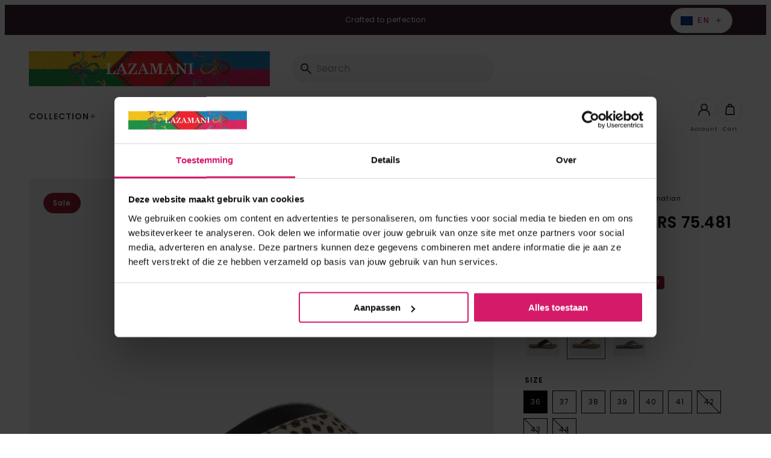

--- FILE ---
content_type: text/html; charset=utf-8
request_url: https://lazamani.com/products/women-slippers-75-481-dalmatian
body_size: 47777
content:
<!doctype html>
<html class="no-js no-touch" lang="en">
  <head>
    <script
  id="Cookiebot"
  src="https://consent.cookiebot.com/uc.js"
  data-cbid="fe78d6ad-9d78-4e21-918e-145ec73d8a57"
  type="text/javascript"
  defer
></script>
    <meta charset="utf-8">
    <meta http-equiv="X-UA-Compatible" content="IE=edge">
    <meta name="viewport" content="width=device-width,initial-scale=1"><meta name="apple-mobile-web-app-title" content="Lazamani Official"><link rel="icon" type="image/png" href="//lazamani.com/cdn/shop/files/favicon.webp?crop=center&height=32&v=1686121696&width=32">
  <link rel="apple-touch-icon" sizes="180x180" href="//lazamani.com/cdn/shop/files/favicon.webp?crop=center&height=180&v=1686121696&width=180"><meta name="theme-color" content="#d41a69"> 
  <meta name="msapplication-TileColor" content="#d41a69"><meta name="msapplication-config" content="//lazamani.com/cdn/shop/t/31/assets/browserconfig.xml?v=166364961426429341011767089814">
<link rel="manifest" href="//lazamani.com/cdn/shop/t/31/assets/site.webmanifest?v=9223315601151030501767089814">
<link rel="canonical" href="https://lazamani.com/products/women-slippers-75-481-dalmatian">
<link rel="dns-prefetch" href="https://www.google.com">
<link rel="dns-prefetch" href="https://www.google.nl">
<link rel="dns-prefetch" href="https://www.google-analytics.com">
<link rel="dns-prefetch" href="https://stats.g.doubleclick.net">
<link rel="dns-prefetch" href="https://www.facebook.com">
<link rel="dns-prefetch" href="https://connect.facebook.net"><link rel="preconnect" href="https://cdn.shopify.com" crossorigin><link rel="preconnect" href="https://fonts.shopifycdn.com" crossorigin>
<title> Women&#39;s Slippers 75.481 Dalmatian | Lazamani Official</title>
<meta name="description" content="Fashionable slippers"><meta property="og:site_name" content="Lazamani COM">
<meta property="og:url" content="https://lazamani.com/products/women-slippers-75-481-dalmatian">
<meta property="og:title" content="Women&#39;s Slippers 75.481 Dalmatian">
<meta property="og:type" content="product">
<meta property="og:description" content="Fashionable slippers"><meta property="og:image" content="http://lazamani.com/cdn/shop/files/75.481-dalmatian1.jpg?v=1686565860">
  <meta property="og:image:secure_url" content="https://lazamani.com/cdn/shop/files/75.481-dalmatian1.jpg?v=1686565860">
  <meta property="og:image:width" content="2048">
  <meta property="og:image:height" content="2048"><meta property="og:price:amount" content="34,95">
  <meta property="og:price:currency" content="EUR"><meta name="twitter:card" content="summary_large_image">
<meta name="twitter:title" content="Women&#39;s Slippers 75.481 Dalmatian">
<meta name="twitter:description" content="Fashionable slippers">
<style data-shopify>

    @font-face {
  font-family: Poppins;
  font-weight: 400;
  font-style: normal;
  font-display: swap;
  src: url("//lazamani.com/cdn/fonts/poppins/poppins_n4.0ba78fa5af9b0e1a374041b3ceaadf0a43b41362.woff2") format("woff2"),
       url("//lazamani.com/cdn/fonts/poppins/poppins_n4.214741a72ff2596839fc9760ee7a770386cf16ca.woff") format("woff");
}

    @font-face {
  font-family: Poppins;
  font-weight: 400;
  font-style: italic;
  font-display: swap;
  src: url("//lazamani.com/cdn/fonts/poppins/poppins_i4.846ad1e22474f856bd6b81ba4585a60799a9f5d2.woff2") format("woff2"),
       url("//lazamani.com/cdn/fonts/poppins/poppins_i4.56b43284e8b52fc64c1fd271f289a39e8477e9ec.woff") format("woff");
}

    @font-face {
  font-family: Poppins;
  font-weight: 500;
  font-style: normal;
  font-display: swap;
  src: url("//lazamani.com/cdn/fonts/poppins/poppins_n5.ad5b4b72b59a00358afc706450c864c3c8323842.woff2") format("woff2"),
       url("//lazamani.com/cdn/fonts/poppins/poppins_n5.33757fdf985af2d24b32fcd84c9a09224d4b2c39.woff") format("woff");
}

    @font-face {
  font-family: Poppins;
  font-weight: 600;
  font-style: normal;
  font-display: swap;
  src: url("//lazamani.com/cdn/fonts/poppins/poppins_n6.aa29d4918bc243723d56b59572e18228ed0786f6.woff2") format("woff2"),
       url("//lazamani.com/cdn/fonts/poppins/poppins_n6.5f815d845fe073750885d5b7e619ee00e8111208.woff") format("woff");
}

    @font-face {
  font-family: Poppins;
  font-weight: 700;
  font-style: normal;
  font-display: swap;
  src: url("//lazamani.com/cdn/fonts/poppins/poppins_n7.56758dcf284489feb014a026f3727f2f20a54626.woff2") format("woff2"),
       url("//lazamani.com/cdn/fonts/poppins/poppins_n7.f34f55d9b3d3205d2cd6f64955ff4b36f0cfd8da.woff") format("woff");
}

    @font-face {
  font-family: Poppins;
  font-weight: 500;
  font-style: normal;
  font-display: swap;
  src: url("//lazamani.com/cdn/fonts/poppins/poppins_n5.ad5b4b72b59a00358afc706450c864c3c8323842.woff2") format("woff2"),
       url("//lazamani.com/cdn/fonts/poppins/poppins_n5.33757fdf985af2d24b32fcd84c9a09224d4b2c39.woff") format("woff");
}

    @font-face {
  font-family: "Shadows Into Light";
  font-weight: 400;
  font-style: normal;
  font-display: swap;
  src: url("//lazamani.com/cdn/fonts/shadows_into_light/shadowsintolight_n4.13f218429ac0076957bf37b06737a1b0bf1ca804.woff2") format("woff2"),
       url("//lazamani.com/cdn/fonts/shadows_into_light/shadowsintolight_n4.1b8a37e3c67688e0fe11b3a125486f4a08991555.woff") format("woff");
}

  

  :root {

    

    --site-center: 90rem;
    --site-center-compact: 65rem;
    --site-center-narrow: 40rem;

    --site-side-spacing: 1.25rem;
    --site-side-spacing-md: 2.5rem;

    --site-side-spacing-wide: 1.25rem;
    --site-side-spacing-wide-md: 2.5rem;
    --site-side-spacing-wide-lg: 5.5rem;

    --container-spacing: 3rem;
    --container-spacing-md: 2rem;

    --container-row-spacing: 3rem;
    --container-row-spacing-md: 5rem;

    --gutter: 0.32rem;
    --gutter-md: 3rem;

    --row-spacing: 1rem;
    --row-spacing-md: 1rem;

    --element-spacing: 1rem;

    
    

      --font-regular-family: Poppins, sans-serif;
      --font-regular-style: normal;
      --font-regular-weight: 400;

      --font-medium-family: Poppins, sans-serif;
      --font-medium-style: normal;
      --font-medium-weight: 500;

      --font-semi-bold-family: Poppins, sans-serif;
      --font-semi-bold-style: normal;
      --font-semi-bold-weight: 600;

      --font-bold-family: Poppins, sans-serif;
      --font-bold-style: normal;
      --font-bold-weight: 700;

      --font-heading-family: Poppins, sans-serif;
      --font-heading-style: normal;
      --font-heading-weight: normal;

      --font-handwritten-family: "Shadows Into Light", cursive;
      --font-handwritten-style: normal;
      --font-handwritten-weight: normal;

    

    
    --text-transform: uppercase;

    
    

    
    --color-background: #FFFFFF;

    --color-text: #363636;
    --color-text-50: #979797;
    --color-text-25: #cdcdcd;
    --color-text-15: #e1e1e1;
    --color-text-5: #f5f5f5;

    --color-primary: #d41a69;
    --color-text-on-primary: #FFFFFF;
    --color-border-on-primary: #d41a69;
    --color-hover-on-primary: #772a1b;
    --color-hover-text-on-primary: #FFFFFF;
    --color-hover-border-on-primary: #772a1b;
    --color-primary-dark: #790f3c;
    --color-primary-50: #ea8db4;
    --color-primary-25: #f4c6da;
    --color-primary-15: #f9dde9;
    --color-primary-5: #fdf4f8;

    --color-secondary: #848484;
    --color-text-on-secondary: #FFFFFF;
    --color-border-on-secondary: #848484;
    --color-hover-on-secondary: #515151;
    --color-hover-text-on-secondary: #FFFFFF;
    --color-hover-border-on-secondary: #515151;
    --color-secondary-dark: #515151;
    --color-secondary-50: #c2c2c2;
    --color-secondary-25: #e0e0e0;
    --color-secondary-15: #ededed;
    --color-secondary-5: #f9f9f9;

    --color-tertiary: #3a1f31;
    --color-text-on-tertiary: #FFFFFF;
    --color-border-on-tertiary: #3a1f31;
    --color-hover-on-tertiary: #3a1f31;
    --color-hover-text-on-tertiary: #FFFFFF;
    --color-hover-border-on-tertiary: #3a1f31;
    --color-tertiary-dark: #000000;
    --color-tertiary-50: #9d8f98;
    --color-tertiary-25: #cec7cc;
    --color-tertiary-15: #e1dde0;
    --color-tertiary-5: #f5f4f5;

    --color-accent: var(--color-primary-15);
    --color-text-on-accent: var(--color-text);

    --color-border: #B6A182;
    --color-border-50: #dbd0c1;

    --color-positive: #0f9100;
    --color-negative: #C4000B;

    --color-link: #d41a69;
    --color-link-hover: var(--color-primary-dark);

    --color-black: #080808;
    --color-black-50: #808080;
    --color-black-25: #c1c1c1;
    --color-black-15: #dadada;
    --color-black-5: #f3f3f3;

    --color-highlight: #d41a69;
    --color-white: #FFFFFF;
    --color-off-white: #F4F4F4;
    --color-gray: #666666;
    --color-dark-gray: #7F807F;
    --color-background-accent: #D1D2CB;

    --color-scheme-accent-1: #FFFFFF;
    --color-scheme-text-on-accent-1: #FFFFFF;

    --color-scheme-accent-2: #772a1b;
    --color-scheme-text-on-accent-2: #FFFFFF;

    --color-scheme-accent-3: #e7dad0;
    --color-scheme-text-on-accent-3: #FFFFFF;

    --color-new: #164194;
    --color-text-on-new: #ffffff;

    --color-on-sale: #932036;
    --color-text-on-sale: #ffffff;

    --color-sold-out: #F6F2F1;
    --color-text-on-sold-out: #080808;

    
    --buttons-border-thickness: 1px;
    --buttons-border-radius: 4px;

    --button-primary-background: #d41a69;
    --button-secondary-background: #848484;
    --button-tertiary-background: #3a1f31;

    
    --z-index-dropdown: 1000;
    --z-index-sticky: 1020;
    --z-index-fixed: 1030;
    --z-index-offcanvas-backdrop: 1040;
    --z-index-offcanvas: 1045;
    --z-index-modal-backdrop: 1050;
    --z-index-modal: 1055;
    --z-index-popover: 1070;
    --z-index-tooltip: 1080;

    
    --duration-short: 100ms;
    --duration-default: 200ms;
    --duration-long: 500ms;

  }
</style>
<style data-shopify>@charset "UTF-8";*,:after,:before{-webkit-box-sizing:border-box;box-sizing:border-box}body,html{min-height:100%}body{background:var(--color-background);background-image:var(--body-bg-pattern);background-repeat:repeat;background-size:100px 100px;color:var(--color-black);font-family:var(--font-regular-family);font-size:.875rem;font-style:var(--font-regular-style);font-weight:var(--font-regular-weight);letter-spacing:.0625rem;line-height:1.25rem}body.filter-navigation-is-open,body.header-navigation-is-open{overflow:hidden}@media screen and (min-width:768px){body.filter-navigation-is-open,body.header-navigation-is-open{overflow:auto}}.no-js:not(html){display:none!important}html.no-js .no-js:not(html){display:block!important}.no-js-inline{display:none!important}html.no-js .no-js-inline{display:inline-block!important}.hidden,html.no-js .no-js-hidden{display:none!important}.full-unstyled-link{color:currentColor;display:block;text-decoration:none}.skip-to-content-link:focus{clip:auto;height:auto;overflow:auto;position:inherit;width:auto;z-index:9999}.grecaptcha-badge{visibility:hidden}@media (prefers-reduced-motion){.motion-reduce{-webkit-transition:none!important;transition:none!important}}.shopify-challenge__container{margin:10rem auto}div[id^=trustbadge-container]{z-index:var(--z-index-sticky)!important}.button,.button-wrapper a,.shopify-challenge__button{-webkit-box-align:center;-ms-flex-align:center;fill:var(--button-text);--button-background:transparent;--button-border:transparent;--button-text:var(--color-black);--button-background-hover:var(--color-black);--button-border-hover:var(--color-black);--button-text-hover:var(--color-white);--button-background-disabled:#262626;--button-border-disabled:#262626;--button-text-disabled:hsla(0,0%,100%,.25);align-items:center;-webkit-appearance:none;-moz-appearance:none;appearance:none;background:var(--button-background);border:var(--buttons-border-thickness) solid transparent;border-color:var(--button-border);border-radius:var(--buttons-border-radius);color:var(--button-text);cursor:pointer;display:-webkit-inline-box;display:-ms-inline-flexbox;display:inline-flex;font-size:.875rem;font-weight:600;letter-spacing:.125rem;line-height:1.25rem;margin:0;overflow:hidden;padding:.9375rem 1.5rem;position:relative;text-decoration:none;text-transform:var(--text-transform);-webkit-transition:all var(--duration-default) ease-in-out;transition:all var(--duration-default) ease-in-out}.button .icon,.button-wrapper a .icon,.shopify-challenge__button .icon{display:-webkit-inline-box;display:-ms-inline-flexbox;display:inline-flex;margin:0;padding:0}.button .icon .fill,.button-wrapper a .icon .fill,.shopify-challenge__button .icon .fill{fill:currentColor}.button--sm.shopify-challenge__button,.button-wrapper a.button--sm,.button.button--sm{padding:.6875rem 1rem}.button--lg.shopify-challenge__button,.button-wrapper a.button--lg,.button.button--lg{padding:1.375rem 1.5rem}.button--effect.shopify-challenge__button,.button-wrapper a.button--effect,.button.button--effect{padding-right:3rem}.button--effect.shopify-challenge__button .icon,.button-wrapper a.button--effect .icon,.button.button--effect .icon{position:absolute;top:50%;-webkit-transform:translateY(-50%);-ms-transform:translateY(-50%);transform:translateY(-50%);-webkit-transition:all var(--duration-default) ease-in-out;transition:all var(--duration-default) ease-in-out}.button--effect.shopify-challenge__button .icon.icon--before,.button-wrapper a.button--effect .icon.icon--before,.button.button--effect .icon.icon--before{left:1.5rem;opacity:0}.button--effect.shopify-challenge__button .icon.icon--after,.button-wrapper a.button--effect .icon.icon--after,.button.button--effect .icon.icon--after{opacity:1;right:1.5rem}.button--effect.shopify-challenge__button .icon svg,.button-wrapper a.button--effect .icon svg,.button.button--effect .icon svg{color:var(--button-text);-webkit-transition:all var(--duration-default) ease-in-out;transition:all var(--duration-default) ease-in-out}.button--effect.shopify-challenge__button:hover,.button-wrapper a.button--effect:hover,.button.button--effect:hover{padding-left:3rem;padding-right:1.5rem}.button--effect.shopify-challenge__button:hover .icon.icon--before,.button-wrapper a.button--effect:hover .icon.icon--before,.button.button--effect:hover .icon.icon--before{opacity:1}.button--effect.shopify-challenge__button:hover .icon.icon--after,.button-wrapper a.button--effect:hover .icon.icon--after,.button.button--effect:hover .icon.icon--after{opacity:0;right:0}.button--effect.shopify-challenge__button:hover .icon svg,.button-wrapper a.button--effect:hover .icon svg,.button.button--effect:hover .icon svg{color:var(--button-text-hover)}.button--effect.button--link.shopify-challenge__button,.button-wrapper a.button--effect.button--link,.button.button--effect.button--link{padding-right:2rem}.button--effect.button--link.shopify-challenge__button .icon.icon--before,.button-wrapper a.button--effect.button--link .icon.icon--before,.button.button--effect.button--link .icon.icon--before{left:0}.button--effect.button--link.shopify-challenge__button .icon.icon--after,.button-wrapper a.button--effect.button--link .icon.icon--after,.button.button--effect.button--link .icon.icon--after{right:0}.button--effect.button--link.shopify-challenge__button:hover,.button-wrapper a.button--effect.button--link:hover,.button.button--effect.button--link:hover{padding-left:2rem;padding-right:0}.button--effect.button--link.shopify-challenge__button:hover .icon.icon--before,.button-wrapper a.button--effect.button--link:hover .icon.icon--before,.button.button--effect.button--link:hover .icon.icon--before{left:0}.button--effect.button--link.shopify-challenge__button:hover .icon.icon--after,.button-wrapper a.button--effect.button--link:hover .icon.icon--after,.button.button--effect.button--link:hover .icon.icon--after{right:-1rem}.button-wrapper a:active,.button-wrapper a:hover,.button:active,.button:hover,.shopify-challenge__button:active,.shopify-challenge__button:hover{background:var(--button-background-hover);border-color:var(--button-border-hover);color:var(--button-text-hover);outline:none;text-decoration:none}.button--icon-left{-webkit-box-align:center;-ms-flex-align:center;align-items:center}.button--icon-left .icon{margin-right:.5rem}.button--icon-right{-webkit-box-align:center;-ms-flex-align:center;align-items:center}.button--icon-right .icon{margin-left:.5rem}.button--primary.shopify-challenge__button,.button-wrapper a.button--primary,.button-wrapper.button--primary a,.button.button--primary{--button-background:var(--color-primary);--button-text:var(--color-text-on-primary);--button-border:var(--color-border-on-primary);--button-background-hover:var(--color-hover-on-primary);--button-text-hover:var(--color-hover-text-on-primary);--button-border-hover:var(--color-hover-border-on-primary);--button-background-disabled:rgba(38,38,38,.3);--button-border-disabled:rgba(38,38,38,.3);--button-text-disabled:rgba(38,38,38,.5)}.button--secondary.shopify-challenge__button,.button-wrapper a.button--secondary,.button-wrapper.button--secondary a,.button.button--secondary{--button-background:var(--button-secondary-background);--button-text:var(--color-text-on-secondary);--button-border:var(--color-border-on-secondary);--button-background-hover:var(--color-hover-on-secondary);--button-text-hover:var(--color-hover-text-on-secondary);--button-border-hover:var(--color-hover-border-on-secondary);--button-background-disabled:rgba(38,38,38,.3);--button-border-disabled:rgba(38,38,38,.3);--button-text-disabled:rgba(38,38,38,.5)}.button--tertiary.shopify-challenge__button,.button-wrapper a.button--tertiary,.button.button--tertiary{--button-background:var(--button-tertiary-background);--button-text:var(--color-text-on-tertiary);--button-border:var(--color-border-on-tertiary);--button-background-hover:var(--color-hover-on-tertiary);--button-text-hover:var(--color-hover-text-on-tertiary);--button-border-hover:var(--color-hover-border-on-tertiary);--button-background-disabled:rgba(38,38,38,.3);--button-border-disabled:rgba(38,38,38,.3);--button-text-disabled:rgba(38,38,38,.5)}.button--quaternary.shopify-challenge__button,.button-wrapper a.button--quaternary,.button.button--quaternary{--button-background:var(--color-white);--button-border:var(--color-black);--button-text:var(--color-black);--button-background-hover:var(--color-primary);--button-border-hover:var(--color-primary);--button-text-hover:var(--color-text-on-primary);--button-background-disabled:rgba(38,38,38,.3);--button-border-disabled:rgba(38,38,38,.3);--button-text-disabled:rgba(38,38,38,.5)}.button--white.shopify-challenge__button,.button-wrapper a.button--white,.button.button--white{--button-background:var(--color-white);--button-border:var(--color-white);--button-text:var(--color-black);--button-background-hover:var(--color-primary);--button-border-hover:var(--color-primary);--button-text-hover:var(--color-text-on-primary);--button-background-disabled:rgba(38,38,38,.3);--button-border-disabled:rgba(38,38,38,.3);--button-text-disabled:rgba(38,38,38,.5)}.button--link.shopify-challenge__button,.button-wrapper a.button--link,.button.button--link{--button-background:transparent;--button-border:transparent;--button-text:var(--color-black);--button-background-hover:transparent;--button-border-hover:transparent;--button-text-hover:var(--color-primary);--button-background-disabled:transparent;--button-border-disabled:transparent;--button-text-disabled:rgba(38,38,38,.5);padding:.9375rem 0;position:relative;text-decoration:none}.button-wrapper a.disabled,.button-wrapper a[disabled],.button.disabled,.button[disabled],.disabled.shopify-challenge__button,[disabled].shopify-challenge__button{background:var(--button-background-disabled);border-color:var(--button-border-disabled);-webkit-box-shadow:0 0;box-shadow:0 0;color:var(--button-text-disabled);cursor:not-allowed}.button--primary.disabled.button--andreas .icon--andreas_3x .fill,.button--primary.disabled.button--andreas-side .icon--andreas_3x_side .fill,.button--primary[disabled].button--andreas .icon--andreas_3x .fill,.button--primary[disabled].button--andreas-side .icon--andreas_3x_side .fill,.button-wrapper.button--primary a.disabled.button--andreas .icon--andreas_3x .fill,.button-wrapper.button--primary a.disabled.button--andreas-side .icon--andreas_3x_side .fill,.button-wrapper.button--primary a[disabled].button--andreas .icon--andreas_3x .fill,.button-wrapper.button--primary a[disabled].button--andreas-side .icon--andreas_3x_side .fill{fill:rgba(38,38,38,.3)}.button--secondary.disabled.button--andreas .icon--andreas_3x .fill,.button--secondary.disabled.button--andreas-side .icon--andreas_3x_side .fill,.button--secondary[disabled].button--andreas .icon--andreas_3x .fill,.button--secondary[disabled].button--andreas-side .icon--andreas_3x_side .fill,.button-wrapper.button--secondary a.disabled.button--andreas .icon--andreas_3x .fill,.button-wrapper.button--secondary a.disabled.button--andreas-side .icon--andreas_3x_side .fill,.button-wrapper.button--secondary a[disabled].button--andreas .icon--andreas_3x .fill,.button-wrapper.button--secondary a[disabled].button--andreas-side .icon--andreas_3x_side .fill{fill:rgba(var(--color-primary),.3)}.button--link.disabled:after,.button--link[disabled]:after{display:none}.button--wide.shopify-challenge__button,.button-wrapper a.button--wide,.button.button--wide{display:block;width:100%}.button--square.shopify-challenge__button,.button-wrapper a.button--square,.button.button--square{height:3.875rem;padding:0;width:3.875rem}.button--square.shopify-challenge__button .icon,.button-wrapper a.button--square .icon,.button.button--square .icon{display:block;left:50%;margin:0;position:absolute;top:50%}.button--square.shopify-challenge__button .button__text,.button-wrapper a.button--square .button__text,.button.button--square .button__text{display:none}.button--add-to-cart:not([disabled]){opacity:.8}.button--add-to-cart:not([disabled]),.button--add-to-cart:not([disabled]):hover{background-color:var(--add-to-cart-button-background);border-color:var(--add-to-cart-button-background)}.button--add-to-cart:not([disabled]):hover{opacity:1}.shopify-challenge__button{--button-background:var(--button-primary-background);--button-text:var(--color-black);--button-border:var(--color-border-on-primary);--button-background-hover:var(--color-hover-on-primary);--button-text-hover:var(--color-hover-text-on-primary);--button-border-hover:var(--color-hover-border-on-primary);--button-background-disabled:rgba(38,38,38,.3);--button-border-disabled:rgba(38,38,38,.3);--button-text-disabled:rgba(38,38,38,.5)}.buttons{-webkit-box-align:center;-ms-flex-align:center;align-items:center;display:-webkit-box;display:-ms-flexbox;display:flex;-ms-flex-wrap:wrap;flex-wrap:wrap;margin-bottom:-1rem}.button-wrapper .buttons a,.buttons .button,.buttons .button-wrapper a,.buttons .shopify-challenge__button{-ms-flex-item-align:center;align-self:center;margin:0 1rem 1rem 0}.button-wrapper .buttons a:last-child,.buttons .button-wrapper a:last-child,.buttons .button:last-child,.buttons .shopify-challenge__button:last-child{margin:0 0 1rem}.button-wrapper,.button-wrapper.button--primary,.button-wrapper.button--primary a.button-wrapper,.button-wrapper.button--secondary,.button-wrapper.button--secondary a.button-wrapper{background:transparent;border:0;color:var(--color-black)}.button-wrapper a.loading,.button.loading,.loading.shopify-challenge__button{color:transparent}.button-wrapper a.loading:after,.button.loading:after,.loading.shopify-challenge__button:after{-webkit-animation:loading var(--duration-default) infinite linear;animation:loading var(--duration-default) infinite linear;border:5px solid transparent;border-left:5px solid var(--button-text);border-radius:100%;content:"";display:block;height:2rem;left:50%;margin-left:-1rem;margin-top:-1rem;position:absolute;top:50%;width:2rem}@-webkit-keyframes loading{0%{-webkit-transform:rotate(0deg);transform:rotate(0deg)}to{-webkit-transform:rotate(1turn);transform:rotate(1turn)}}@keyframes loading{0%{-webkit-transform:rotate(0deg);transform:rotate(0deg)}to{-webkit-transform:rotate(1turn);transform:rotate(1turn)}}.circular-button,.circular-label{-webkit-box-pack:center;-ms-flex-pack:center;-webkit-box-align:center;-ms-flex-align:center;align-items:center;-webkit-appearance:none;-moz-appearance:none;appearance:none;background-color:var(--color-primary);border:0;border-radius:100%;color:var(--color-text-on-primary);display:-webkit-box;display:-ms-flexbox;display:flex;font-size:.875rem;font-weight:500;height:7.5rem;justify-content:center;letter-spacing:.125rem;line-height:1.125rem;margin:0;outline:0;padding:.5rem;text-align:center;text-transform:var(--text-transform);-webkit-transition:all var(--duration-default) ease-in-out;transition:all var(--duration-default) ease-in-out;-webkit-transition-property:background-color,color,border;transition-property:background-color,color,border;width:7.5rem}@media screen and (min-width:768px){.circular-button,.circular-label{font-size:1rem;height:8.75rem;line-height:1.25rem;width:8.75rem}}@media screen and (min-width:1024px){.circular-button,.circular-label{font-size:1.25rem;height:11.25rem;line-height:1.5rem;width:11.25rem}}.circular-button:active,.circular-button:focus,.circular-button:hover,.circular-label:active,.circular-label:focus,.circular-label:hover{background:rgba(196,0,11,.6);text-decoration:none}.circular-button--black,.circular-label--black{background:var(--color-black)}.circular-button--black:active,.circular-button--black:focus,.circular-button--black:hover,.circular-label--black:active,.circular-label--black:focus,.circular-label--black:hover{background:rgba(0,0,0,.6)}.circular-button{cursor:pointer}.color-scheme{background:var(--color-scheme-background);color:var(--color-scheme-text)}.color-scheme--dark{--color-scheme-background:var(--color-black);--color-scheme-text:var(--color-white);--color-link:var(--color-primary);--color-link-hover:var(--color-primary-dark)}.color-scheme--primary{--color-scheme-background:var(--color-primary);--color-scheme-text:var(--color-text-on-primary);--color-link:var(--color-text-on-primary);--color-link-hover:var(--color-hover-text-on-primary)}.color-scheme--secondary{--color-scheme-background:var(--color-secondary);--color-scheme-text:var(--color-text-on-secondary);--color-link:var(--color-text-on-secondary);--color-link-hover:var(--color-hover-text-on-secondary)}.color-scheme--tertiary{--color-scheme-background:var(--color-tertiary);--color-scheme-text:var(--color-text-on-tertiary);--color-link:var(--color-text-on-tertiary);--color-link-hover:var(--color-hover-text-on-tertiary)}.color-scheme--accent-1{--color-scheme-background:var(--color-scheme-accent-1);--color-scheme-text:var(--color-scheme-text-on-accent-1);--color-link:var(--color-scheme-text-on-accent-1)}.color-scheme--accent-2{--color-scheme-background:var(--color-scheme-accent-2);--color-scheme-text:var(--color-scheme-text-on-accent-2);--color-link:var(--color-scheme-text-on-accent-2)}.color-scheme--accent-3{--color-scheme-background:var(--color-scheme-accent-3);--color-scheme-text:var(--color-scßheme-text-on-accent-3);--color-link:var(--color-scheme-text-on-accent-3)}a{color:var(--color-link);text-decoration:none}a:active,a:focus,a:hover{color:var(--color-link-hover);outline:none;text-decoration:underline}figure{margin:0;padding:0}b,strong{font-family:var(--font-bold-family);font-style:var(--font-bold-style);font-weight:var(--font-bold-weight)}.element-spacing,blockquote,dl,figure,form,p,q,table{margin:0 0 1rem}.element-spacing:last-child,blockquote:last-child,dl:last-child,figure:last-child,form:last-child,p:last-child,q:last-child,table:last-child{margin-bottom:0}small{font-size:.75rem;letter-spacing:.0625rem;opacity:.6}h1 h2:last-child,h3:last-child,h4:last-child,h5:last-child,h6:last-child,li ol,li ul,table table{margin-bottom:0}hr{background-color:var(--color-border);border-width:0;color:var(--color-border);height:1px;line-height:0;margin:1rem 0}.focus-visible{outline:.0625rem solid var(--color-secondary-25);outline-offset:0}:focus-visible{outline:.0625rem solid var(--color-secondary-25);outline-offset:0}:focus{outline:.0625rem solid var(--color-secondary-25);outline-offset:0}:focus:not(.focus-visible){-webkit-box-shadow:none;box-shadow:none;outline:0}:focus:not(:focus-visible){-webkit-box-shadow:none;box-shadow:none;outline:0}.focus-none{-webkit-box-shadow:none!important;box-shadow:none!important;outline:0!important}.img{display:block;width:100%}.img--wrapper{overflow:hidden;position:relative}.img iframe,.img img,.img model-viewer,.img picture,.img svg,.img video{display:block;height:100%;max-height:100%;max-width:100%;width:100%}.img--contain,.img--cover{height:0}.img--contain iframe,.img--contain img,.img--contain model-viewer,.img--contain picture,.img--contain svg,.img--contain video,.img--cover iframe,.img--cover img,.img--cover model-viewer,.img--cover picture,.img--cover svg,.img--cover video{bottom:0;left:0;position:absolute;right:0;top:0}.img--4x1{padding-bottom:25%}.img--3x1{padding-bottom:33.3333%}.img--2x1{padding-bottom:50%}.img--7x9{padding-bottom:128.5714285714%}.img--16x9{padding-bottom:56.25%}.img--5x3{padding-bottom:60%}.img--4x3{padding-bottom:75%}.img--5x4{padding-bottom:80%}.img--6x4{padding-bottom:66.6666%}.img--1x1{padding-bottom:100%}.img--4x5{padding-bottom:125%}.img--3x4{padding-bottom:133.3333%}.img--3x5{padding-bottom:166.6666%}.img--cover iframe,.img--cover img,.img--cover model-viewer,.img--cover picture,.img--cover svg,.img--cover video{height:100%;-o-object-fit:cover;object-fit:cover;-o-object-position:center;object-position:center;width:100%}.img--contain iframe,.img--contain img,.img--contain model-viewer,.img--contain picture,.img--contain svg,.img--contain video{-o-object-fit:contain;object-fit:contain;-o-object-position:center;object-position:center}.img--object-fit{bottom:0;height:100%;left:0;padding-bottom:0;position:absolute;right:0;top:0}.img--black-and-white,.img--grayscale{-webkit-filter:grayscale(100%);filter:grayscale(100%)}.img--multiply-grayscale:after,.img--multiply-red:after{background:var(--color-primary);bottom:0;content:"";display:block;left:0;mix-blend-mode:multiply;position:absolute;right:0;top:0}.img--multiply-grayscale:after{-webkit-filter:grayscale(100%);filter:grayscale(100%)}.img--placeholder{background:#d1d2cb;position:relative}.h1,.h2,.h3,.h4,.h5,.h6,.heading,h1,h2,h3,h4,h5,h6{font-family:var(--font-heading-family);font-style:var(--font-heading-style);font-weight:var(--font-heading-weight);letter-spacing:.09375rem;margin:0 0 1rem;text-transform:var(--text-transform)}.h1:last-child,.h2:last-child,.h3:last-child,.h4:last-child,.h5:last-child,.h6:last-child,.heading:last-child,h1:last-child,h2:last-child,h3:last-child,h4:last-child,h5:last-child,h6:last-child{margin-bottom:0}.h1,h1{font-size:2.375rem;line-height:2.75rem}.h2,h2{font-size:2rem;line-height:2.375rem}.h3,h3{font-size:1.625rem;line-height:2rem}.h4,h4{font-size:1.25rem;line-height:1.625rem}.h5,h5{line-height:1.25rem}.h5,.h6,h5,h6{font-size:.875rem}.h6,h6{letter-spacing:.125rem;line-height:1.125rem}.heading-1{font-size:3.125rem;line-height:3.125rem}@media screen and (min-width:1024px){.heading-1{font-size:5rem;line-height:5rem}}.heading-2{font-size:1.875rem;line-height:2.25rem}@media screen and (min-width:768px){.heading-2{font-size:2.5rem;line-height:3.125rem}}.heading-3{font-size:1.5625rem;line-height:1.875rem}@media screen and (min-width:768px){.heading-3{font-size:5rem;line-height:5.625rem}}.heading-4{font-size:1.5625rem;line-height:1.875rem}@media screen and (min-width:768px){.heading-4{font-size:4.375rem;line-height:5rem}}.heading-5{font-size:1.25rem;line-height:1.5625rem}@media screen and (min-width:768px){.heading-5{font-size:3.75rem;line-height:4.375rem}}.heading-6{font-size:.9375rem;line-height:1.25rem}@media screen and (min-width:768px){.heading-6{font-size:3.125rem;line-height:3.75rem}}.h-serif,.heading-serif{font-family:var(--font-heading-family);font-style:var(--font-heading-style);font-weight:var(--font-heading-weight);letter-spacing:0;text-transform:none}.h-handwritten,.heading-handwritten{font-family:var(--font-handwritten-family);font-style:var(--font-handwritten-style);font-weight:var(--font-handwritten-weight);letter-spacing:0;text-transform:none}.body-font-size{font-size:.875rem;letter-spacing:.0625rem;line-height:1.25rem}.body-font-size--xs{font-size:.75rem;letter-spacing:.0625rem;line-height:1.125rem}.body-font-size--sm{font-size:.875rem;letter-spacing:.0625rem;line-height:1.25rem}.body-font-size--lg{font-size:1rem;letter-spacing:.0625rem;line-height:2rem}.text-extra-small{font-size:.75rem;line-height:1rem}.text-small{font-size:.875rem;line-height:1.25rem}.text-medium{font-size:1rem;line-height:1.5rem}.text-large{font-size:1.125rem;line-height:1.625rem}.text-extra-large{font-size:1.25rem;line-height:1.75rem}.text-align-left{text-align:left}.text-align-center{text-align:center}.text-align-right{text-align:right}.text-primary{color:var(--color-primary)}.text-white{color:var(--color-white)}.clearfix:after,.clearfix:before{clear:both;content:"";display:table}.list-inline,.list-unstyled{list-style:none;margin:0;padding:0}.list-inline{display:-webkit-box;display:-ms-flexbox;display:flex}.js-focus-hidden:focus{outline:none}.weight-regular{font-family:var(--font-regular-family);font-style:var(--font-regular-style);font-weight:var(--font-regular-weight)}.weight-medium{font-family:var(--font-medium-family);font-style:var(--font-medium-style);font-weight:var(--font-medium-weight)}.weight-semi-bold{font-family:var(--font-semi-bold-family);font-style:var(--font-semi-bold-style);font-weight:var(--font-semi-bold-weight)}.weight-bold{font-family:var(--font-bold-family);font-style:var(--font-bold-style);font-weight:var(--font-bold-weight)}.text-capitalize{text-transform:capitalize}.text-none{text-transform:none}.text-uppercase{text-transform:uppercase}.multiply-red{background:var(--color-primary);mix-blend-mode:multiply}.multiply-grayscale{background:var(--color-black);mix-blend-mode:multiply}.color-black{color:var(--color-black)}.color-white{color:var(--color-white)}.color-gray{color:var(--color-gray)}.color-primary{color:var(--color-primary)}.color-secondary{color:var(--color-secondary)}.color-tertiary{color:var(--color-tertiary)}.color-inherit{color:inherit}.mb-0{margin-bottom:0}.invisible{size:0;pointer-events:none;visibility:hidden}.w-full{width:100%}.icon{display:block;position:relative}.icon .fill{fill:var(--color-black)}.icon .stroke{stroke:var(--color-black)}.icon.icon--xs{padding-bottom:.75rem;width:.75rem}.icon.icon--sm{padding-bottom:1rem;width:1rem}.icon.icon--lg,.icon.icon--md{padding-bottom:1.5rem;width:1.5rem}.icon.icon--xl{padding-bottom:2rem;width:2rem}.icon.icon--xxl{padding-bottom:2.5rem;width:2.5rem}.icon.icon--cover svg{height:auto;left:50%;padding-bottom:0;pointer-events:none;position:absolute;top:50%;-webkit-transform:translateX(-50%) translateY(-50%);-ms-transform:translateX(-50%) translateY(-50%);transform:translateX(-50%) translateY(-50%);width:100%}.icon.icon--payment{padding-bottom:1.125rem;width:1.5rem}.icon--shopify{display:inline-block;padding-bottom:1em;width:4em}.content__wrapper .rte ol,.content__wrapper .rte ul,.content__wrapper.rte ol,.content__wrapper.rte ul{list-style-position:inside;margin-left:0}.rte-table{-webkit-overflow-scrolling:touch;max-width:100%;overflow:auto}.rte__video-wrapper{height:0;height:auto;max-width:100%;overflow:hidden;padding-bottom:56.25%;position:relative}.rte__video-wrapper iframe{height:100%;left:0;position:absolute;top:0;width:100%}.rte__table-wrapper{-webkit-overflow-scrolling:touch;max-width:100%;overflow:auto}.rte img{display:block;height:auto;max-width:100%}.site{-webkit-box-flex:0;-webkit-box-orient:vertical;-webkit-box-direction:normal;display:-webkit-box;display:-ms-flexbox;display:flex;-ms-flex:0 1 auto;flex:0 1 auto;-ms-flex-direction:column;flex-direction:column;min-height:100vh}.site__main{-webkit-box-flex:1;-ms-flex-positive:1;flex-grow:1;min-width:20rem;position:relative;width:100%}.site-center{margin:0 auto;max-width:var(--site-center)}.site-center.site-center--full{max-width:none}.site-center.site-center--narrow{max-width:var(--site-center-compact)}.site-center.site-center--narrower{max-width:var(--site-center-narrow)}.site-center.site-center--narrowest{max-width:24rem}.site-center.site-center--wide{max-width:none}.site-padding-left{padding-left:var(--site-side-spacing)}@media screen and (min-width:768px){.site-padding-left{padding-left:var(--site-side-spacing-md)}}.site-padding-left-wide{padding-left:var(--site-side-spacing-wide)}@media screen and (min-width:768px){.site-padding-left-wide{padding-left:var(--site-side-spacing-wide-md)}}@media screen and (min-width:1024px){.site-padding-left-wide{padding-left:var(--site-side-spacing-wide-lg)}}.site-padding-right{padding-right:var(--site-side-spacing)}@media screen and (min-width:768px){.site-padding-right{padding-right:var(--site-side-spacing-md)}}.site-padding-right-wide{padding-right:var(--site-side-spacing-wide)}@media screen and (min-width:768px){.site-padding-right-wide{padding-right:var(--site-side-spacing-wide-md)}}@media screen and (min-width:1024px){.site-padding-right-wide{padding-right:var(--site-side-spacing-wide-lg)}}.site-side-spacing{padding-left:var(--site-side-spacing);padding-right:var(--site-side-spacing)}@media screen and (min-width:768px){.site-side-spacing{padding-left:var(--site-side-spacing-md);padding-right:var(--site-side-spacing-md)}}.site-side-spacing.container--full{padding-left:0;padding-right:0}.site-side-spacing-wide{padding-left:var(--site-side-spacing-wide);padding-right:var(--site-side-spacing-wide)}@media screen and (min-width:768px){.site-side-spacing-wide{padding-right:var(--site-side-spacing-wide-md)}}@media screen and (min-width:1024px){.site-side-spacing-wide{padding-right:var(--site-side-spacing-wide-lg)}}@media screen and (min-width:768px){.site-side-spacing-wide{padding-left:var(--site-side-spacing-wide-md)}}@media screen and (min-width:1024px){.site-side-spacing-wide{padding-left:var(--site-side-spacing-wide-lg)}}.site-side-spacing-wide.container--full{padding-left:0;padding-right:0}table{background:transparent;border-collapse:collapse;font-size:.9375rem;letter-spacing:.0625rem;line-height:1.25rem}table.table__wide{width:100%}table td,table th{padding:1.1em .7em;text-align:left;vertical-align:top}table td:first-child,table th:first-child{padding-left:0}table td:last-child,table th:last-child{padding-right:0}table th{color:var(--color-gray);font-weight:400;padding:0 .7em 1.7em}table .vertical-align__top{vertical-align:top}table .vertical-align__middle{vertical-align:middle}table .vertical-align__bottom{vertical-align:bottom}table tbody tr{border-bottom:1px solid var(--color-secondary)}@media screen and (max-width:359px){.table-xs-responsive{width:100%}.table-xs-responsive thead{display:none}.table-xs-responsive tr{display:block}.table-xs-responsive td,.table-xs-responsive tr{clear:both;float:left;width:100%}.table-xs-responsive td,.table-xs-responsive th{display:block;margin:0;text-align:right}.table-xs-responsive td:before{content:attr(data-label);float:left;padding-right:10px;text-align:center}}@media screen and (max-width:479px){.table-sm-responsive{width:100%}.table-sm-responsive thead{display:none}.table-sm-responsive tr{display:block}.table-sm-responsive td,.table-sm-responsive tr{clear:both;float:left;width:100%}.table-sm-responsive td,.table-sm-responsive th{display:block;margin:0;text-align:right}.table-sm-responsive td:before{content:attr(data-label);float:left;padding-right:10px;text-align:center}}@media screen and (max-width:767px){.table-md-responsive{width:100%}.table-md-responsive thead{display:none}.table-md-responsive tr{display:block}.table-md-responsive td,.table-md-responsive tr{clear:both;float:left;width:100%}.table-md-responsive td,.table-md-responsive th{display:block;margin:0;text-align:right}.table-md-responsive td:before{content:attr(data-label);float:left;padding-right:10px;text-align:center}}@media screen and (max-width:1023px){.table-lg-responsive{width:100%}.table-lg-responsive thead{display:none}.table-lg-responsive tr{display:block}.table-lg-responsive td,.table-lg-responsive tr{clear:both;float:left;width:100%}.table-lg-responsive td,.table-lg-responsive th{display:block;margin:0;text-align:right}.table-lg-responsive td:before{content:attr(data-label);float:left;padding-right:10px;text-align:center}}@media screen and (max-width:1439px){.table-xl-responsive{width:100%}.table-xl-responsive thead{display:none}.table-xl-responsive tr{display:block}.table-xl-responsive td,.table-xl-responsive tr{clear:both;float:left;width:100%}.table-xl-responsive td,.table-xl-responsive th{display:block;margin:0;text-align:right}.table-xl-responsive td:before{content:attr(data-label);float:left;padding-right:10px;text-align:center}}.visually-hidden{clip:rect(0 0 0 0);border:0;height:1px;margin:-1px;overflow:hidden;padding:0;position:absolute!important;width:1px}.visually-hidden--inline{height:1em;margin:0}.visually-shown{clip:auto;height:auto;margin:0;overflow:auto;position:inherit!important;width:auto}.visibility-hidden{display:none}@media screen and (min-width:360px){.visibility-xs-hidden{display:none!important}.visibility-xs-visible{display:block!important}.visibility-xs-visible-inline{display:inline!important}}@media screen and (min-width:480px){.visibility-sm-hidden{display:none!important}.visibility-sm-visible{display:block!important}.visibility-sm-visible-inline{display:inline!important}}@media screen and (min-width:768px){.visibility-md-hidden{display:none!important}.visibility-md-visible{display:block!important}.visibility-md-visible-inline{display:inline!important}}@media screen and (min-width:1024px){.visibility-lg-hidden{display:none!important}.visibility-lg-visible{display:block!important}.visibility-lg-visible-inline{display:inline!important}}@media screen and (min-width:1440px){.visibility-xl-hidden{display:none!important}.visibility-xl-visible{display:block!important}.visibility-xl-visible-inline{display:inline!important}}.container{display:block;margin-bottom:var(--container-spacing);margin-top:var(--container-spacing)}@media screen and (min-width:768px){.container{margin-bottom:var(--container-spacing-md);margin-top:var(--container-spacing-md)}}.container.container--block{margin-bottom:0;margin-top:0}.container.container--higher{padding-bottom:calc(var(--container-spacing)*3);padding-top:calc(var(--container-spacing)*3)}@media screen and (min-width:768px){.container.container--higher{padding-bottom:calc(var(--container-spacing-md)*3);padding-top:calc(var(--container-spacing-md)*3)}}.container.container--accent,.container.container--background,.container.container--primary,.container.container--secondary,.container.container--white{padding-bottom:var(--container-spacing);padding-top:var(--container-spacing)}@media screen and (min-width:768px){.container.container--accent,.container.container--background,.container.container--primary,.container.container--secondary,.container.container--white{padding-bottom:var(--container-spacing-md);padding-top:var(--container-spacing-md)}}.container.container--white{background:#fff}.container.container--accent{background:var(--color-background-accent)}.container.container--primary{background:var(--color-primary);color:var(--color-text-on-primary)}.container.container--primary svg{fill:var(--color-text-on-primary)}.container.container--secondary{background:var(--color-secondary);color:var(--color-text-on-secondary)}.container.container--secondary svg{fill:var(--color-text-on-secondary)}.container.container--reduced-padding{padding-bottom:32px;padding-top:32px}@media screen and (max-width:767px){.container.container--reduced-padding{padding-bottom:16px;padding-top:16px}}.container.container--accent:last-child,.container.container--block:last-child,.shopify-section:last-child .container.container--accent,.shopify-section:last-child .container.container--block{margin-bottom:0}.container-content,.container-header{margin:0 auto;max-width:var(--site-center);padding-left:var(--site-side-spacing);padding-right:var(--site-side-spacing)}@media screen and (min-width:768px){.container-content,.container-header{padding-left:var(--site-side-spacing-md);padding-right:var(--site-side-spacing-md)}}.container--narrow>.container-content,.container--narrow>.container-header,.container-content.container--narrow,.container-header.container--narrow{max-width:var(--site-center-compact)}.container--wide>.container-content,.container--wide>.container-header,.container-content.container--wide,.container-header.container--wide{max-width:100%}.container--full>.container-content,.container--full>.container-header,.container-content.container--full,.container-header.container--full{max-width:100%;padding-left:0;padding-right:0}.container--no-padding>.container-content,.container--no-padding>.container-header,.container-content.container--no-padding,.container-header.container--no-padding{padding-left:0;padding-right:0}.container--more-padding>.container-content,.container--more-padding>.container-header,.container-content.container--more-padding,.container-header.container--more-padding{padding-left:var(--site-side-spacing-wide);padding-right:var(--site-side-spacing-wide)}@media screen and (min-width:768px){.container--more-padding>.container-content,.container--more-padding>.container-header,.container-content.container--more-padding,.container-header.container--more-padding{padding-left:var(--site-side-spacing-wide-md)}}@media screen and (min-width:1024px){.container--more-padding>.container-content,.container--more-padding>.container-header,.container-content.container--more-padding,.container-header.container--more-padding{padding-left:var(--site-side-spacing-wide-lg)}}@media screen and (min-width:768px){.container--more-padding>.container-content,.container--more-padding>.container-header,.container-content.container--more-padding,.container-header.container--more-padding{padding-right:var(--site-side-spacing-wide-md)}}@media screen and (min-width:1024px){.container--more-padding>.container-content,.container--more-padding>.container-header,.container-content.container--more-padding,.container-header.container--more-padding{padding-right:var(--site-side-spacing-wide-lg)}}.container-content{margin-top:1.5rem}@media screen and (min-width:768px){.container-content{margin-top:2.5rem}}.container-content.hidden-title,.container-content:first-child{margin-top:0}.container__row{margin-bottom:1.5rem;margin-top:1.5rem;position:relative}@media screen and (min-width:768px){.container__row{margin-bottom:2.5rem;margin-top:2.5rem}}.container__row.content-page-intro{font-family:var(--font-medium-family);font-size:1.25rem;font-style:var(--font-medium-style);font-weight:var(--font-medium-weight);line-height:1.5rem}.container__row.content-page-accent{padding:3rem 1.5rem}@media screen and (min-width:768px){.container__row.content-page-accent{padding:5rem 3rem}}.container__row.content-page-accent:before{background:var(--color-background-accent);bottom:0;content:"";left:0;position:absolute;right:0;top:0}.container__row.content-page-line{padding-top:3rem}@media screen and (min-width:768px){.container__row.content-page-line{padding-top:5rem}}.container__row.content-page-line:before{border-top:1px solid var(--color-border);content:"";left:0;position:absolute;right:0;top:0}.container__row.content-page-border{padding:.5rem}@media screen and (min-width:768px){.container__row.content-page-border{padding:3rem}}.container__row.content-page-border:before{border:1px solid var(--color-border);bottom:0;content:"";left:0;position:absolute;right:0;top:0}.container__row.content-page-col-accent .col-xs-12{padding-left:.75rem;padding-right:.75rem}@media screen and (min-width:768px){.container__row.content-page-col-accent .col-xs-12{padding-left:4.5rem;padding-right:4.5rem}}.container__row .col{position:relative;z-index:1}.container__row:first-child{margin-top:0}.container__row:last-child{margin-bottom:0}.container__row.collapsible-wrapper{border-bottom:1px solid var(--color-secondary);margin-bottom:0;margin-top:0}.container__row.collapsible-wrapper .collapsible-trigger{-webkit-box-align:center;-ms-flex-align:center;align-items:center;display:-webkit-box;display:-ms-flexbox;display:flex;padding:1.5rem 20px 1.5rem 0}@media screen and (min-width:768px){.container__row.collapsible-wrapper .collapsible-trigger{padding-bottom:1rem;padding-top:1rem}}.container__row.collapsible-wrapper .collapsible-trigger h2{font-size:.9375rem;letter-spacing:.0625rem;line-height:1.25rem;margin:0}.container__row.collapsible-wrapper .collapsible-trigger h2:after{background-image:url(plus.svg);background-position:50%;background-repeat:no-repeat;background-size:11px;content:"";height:11px;position:absolute;right:2px;top:50%;-webkit-transform:translateY(-50%);-ms-transform:translateY(-50%);transform:translateY(-50%);-webkit-transition:all var(--duration-default) ease-in-out;transition:all var(--duration-default) ease-in-out;width:11px}.container__row.collapsible-wrapper .collapsible-pane-content{padding-bottom:4.125rem}.container__row.collapsible-wrapper.collapsible-is-open h2:after{background-image:url(minus.svg)}.row{-webkit-box-orient:horizontal;-webkit-box-direction:normal;display:-webkit-box;display:-ms-flexbox;display:flex;-ms-flex-direction:row;flex-direction:row;-ms-flex-wrap:wrap;flex-wrap:wrap}.row.row--spacing{margin-top:var(--row-spacing)}@media screen and (min-width:768px){.row.row--spacing{margin-top:var(--row-spacing-md)}}.row.row--spacing:first-child{margin-top:0}.row.row--gutter{margin-left:-.25rem;margin-right:-.25rem}@media screen and (min-width:768px){.row.row--gutter{margin-left:-1.5rem;margin-right:-1.5rem}}.row.row--reverse{-webkit-box-orient:horizontal;-webkit-box-direction:reverse;-ms-flex-direction:row-reverse;flex-direction:row-reverse}.col{-webkit-box-flex:1;-ms-flex:1 0 auto;flex:1 0 auto}.row--gutter>.col{padding-left:.25rem;padding-right:.25rem}@media screen and (min-width:768px){.row--gutter>.col{padding-left:1.5rem;padding-right:1.5rem}}.row--gutter>.col--border:before{margin-left:.25rem;margin-right:.25rem}@media screen and (min-width:768px){.row--gutter>.col--border:before{margin-left:1.5rem;margin-right:1.5rem}}.row--line-spacing{margin-bottom:-.5rem}.row--line-spacing>.col{margin-bottom:.5rem}@media screen and (min-width:768px){.row--line-spacing{margin-bottom:-3rem}.row--line-spacing>.col{margin-bottom:3rem}}.row--line-spacing--larger{margin-bottom:-2.5rem}.row--line-spacing--larger>.col{margin-bottom:2.5rem}@media screen and (min-width:768px){.row--line-spacing--larger{margin-bottom:-6rem}.row--line-spacing--larger>.col{margin-bottom:6rem}}@media screen and (min-width:360px){.col-xs__line-spacing{margin-bottom:-.5rem}.col-xs__line-spacing>.col{margin-bottom:3rem}.col-xs__no-line-spacing,.col-xs__no-line-spacing>.col{margin-bottom:0}}@media screen and (min-width:480px){.col-sm__line-spacing{margin-bottom:-.5rem}.col-sm__line-spacing>.col{margin-bottom:3rem}.col-sm__no-line-spacing,.col-sm__no-line-spacing>.col{margin-bottom:0}}@media screen and (min-width:768px){.col-md__line-spacing{margin-bottom:-.5rem}.col-md__line-spacing>.col{margin-bottom:3rem}.col-md__no-line-spacing,.col-md__no-line-spacing>.col{margin-bottom:0}}@media screen and (min-width:1024px){.col-lg__line-spacing{margin-bottom:-.5rem}.col-lg__line-spacing>.col{margin-bottom:3rem}.col-lg__no-line-spacing,.col-lg__no-line-spacing>.col{margin-bottom:0}}@media screen and (min-width:1440px){.col-xl__line-spacing{margin-bottom:-.5rem}.col-xl__line-spacing>.col{margin-bottom:3rem}.col-xl__no-line-spacing,.col-xl__no-line-spacing>.col{margin-bottom:0}}.col--border{position:relative}.col--border:before{border:1px solid var(--color-border);bottom:0;content:"";left:0;position:absolute;right:0;top:0;z-index:-1}.col--accent{padding-bottom:3rem;padding-top:3rem;position:relative}.col--accent:before{background:var(--color-background-accent);bottom:0;content:"";left:0;margin-left:.25rem;margin-right:.25rem;position:absolute;right:0;top:0;z-index:0}@media screen and (min-width:768px){.col--accent:before{margin-left:1.5rem;margin-right:1.5rem}}.page-section-accent .col--accent:before{background:#fff}.col--accent>*{position:relative;z-index:1}.col-xs{-ms-flex-positive:0;-ms-flex-negative:0;-ms-flex-preferred-size:auto;flex-basis:auto;flex-grow:0;flex-shrink:0}.col-xs,.col-xs-1{-webkit-box-flex:0}.col-xs-1{-ms-flex-positive:0;-ms-flex-negative:0;-ms-flex-preferred-size:8.3333333333%;flex-basis:8.3333333333%;flex-grow:0;flex-shrink:0;max-width:8.3333333333%}.col-xs-2{-webkit-box-flex:0;-ms-flex-positive:0;-ms-flex-negative:0;-ms-flex-preferred-size:16.6666666667%;flex-basis:16.6666666667%;flex-grow:0;flex-shrink:0;max-width:16.6666666667%}.col-xs-3{-webkit-box-flex:0;-ms-flex-positive:0;-ms-flex-negative:0;-ms-flex-preferred-size:25%;flex-basis:25%;flex-grow:0;flex-shrink:0;max-width:25%}.col-xs-4{-webkit-box-flex:0;-ms-flex-positive:0;-ms-flex-negative:0;-ms-flex-preferred-size:33.3333333333%;flex-basis:33.3333333333%;flex-grow:0;flex-shrink:0;max-width:33.3333333333%}.col-xs-5{-webkit-box-flex:0;-ms-flex-positive:0;-ms-flex-negative:0;-ms-flex-preferred-size:41.6666666667%;flex-basis:41.6666666667%;flex-grow:0;flex-shrink:0;max-width:41.6666666667%}.col-xs-6{-webkit-box-flex:0;-ms-flex-positive:0;-ms-flex-negative:0;-ms-flex-preferred-size:50%;flex-basis:50%;flex-grow:0;flex-shrink:0;max-width:50%}.col-xs-7{-webkit-box-flex:0;-ms-flex-positive:0;-ms-flex-negative:0;-ms-flex-preferred-size:58.3333333333%;flex-basis:58.3333333333%;flex-grow:0;flex-shrink:0;max-width:58.3333333333%}.col-xs-8{-webkit-box-flex:0;-ms-flex-positive:0;-ms-flex-negative:0;-ms-flex-preferred-size:66.6666666667%;flex-basis:66.6666666667%;flex-grow:0;flex-shrink:0;max-width:66.6666666667%}.col-xs-9{-webkit-box-flex:0;-ms-flex-positive:0;-ms-flex-negative:0;-ms-flex-preferred-size:75%;flex-basis:75%;flex-grow:0;flex-shrink:0;max-width:75%}.col-xs-10{-webkit-box-flex:0;-ms-flex-positive:0;-ms-flex-negative:0;-ms-flex-preferred-size:83.3333333333%;flex-basis:83.3333333333%;flex-grow:0;flex-shrink:0;max-width:83.3333333333%}.col-xs-11{-webkit-box-flex:0;-ms-flex-positive:0;-ms-flex-negative:0;-ms-flex-preferred-size:91.6666666667%;flex-basis:91.6666666667%;flex-grow:0;flex-shrink:0;max-width:91.6666666667%}.col-xs-12{-webkit-box-flex:0;-ms-flex-positive:0;-ms-flex-negative:0;-ms-flex-preferred-size:100%;flex-basis:100%;flex-grow:0;flex-shrink:0;max-width:100%}.col-xs-offset-0{margin-left:0}.col-xs-offset-0,.col-xs-offset-1{-webkit-box-flex:0;-ms-flex-positive:0;-ms-flex-negative:0;flex-grow:0;flex-shrink:0}.col-xs-offset-1{margin-left:8.3333333333%}.col-xs-offset-2{margin-left:16.6666666667%}.col-xs-offset-2,.col-xs-offset-3{-webkit-box-flex:0;-ms-flex-positive:0;-ms-flex-negative:0;flex-grow:0;flex-shrink:0}.col-xs-offset-3{margin-left:25%}.col-xs-offset-4{margin-left:33.3333333333%}.col-xs-offset-4,.col-xs-offset-5{-webkit-box-flex:0;-ms-flex-positive:0;-ms-flex-negative:0;flex-grow:0;flex-shrink:0}.col-xs-offset-5{margin-left:41.6666666667%}.col-xs-offset-6{margin-left:50%}.col-xs-offset-6,.col-xs-offset-7{-webkit-box-flex:0;-ms-flex-positive:0;-ms-flex-negative:0;flex-grow:0;flex-shrink:0}.col-xs-offset-7{margin-left:58.3333333333%}.col-xs-offset-8{margin-left:66.6666666667%}.col-xs-offset-8,.col-xs-offset-9{-webkit-box-flex:0;-ms-flex-positive:0;-ms-flex-negative:0;flex-grow:0;flex-shrink:0}.col-xs-offset-9{margin-left:75%}.col-xs-offset-10{margin-left:83.3333333333%}.col-xs-offset-10,.col-xs-offset-11{-webkit-box-flex:0;-ms-flex-positive:0;-ms-flex-negative:0;flex-grow:0;flex-shrink:0}.col-xs-offset-11{margin-left:91.6666666667%}.col-xs-offset-12{margin-left:100%}.col-xs-offset-12,.col-xs-push-0{-webkit-box-flex:0;-ms-flex-positive:0;-ms-flex-negative:0;flex-grow:0;flex-shrink:0}.col-xs-push-0{margin-right:0}.col-xs-push-1{margin-right:8.3333333333%}.col-xs-push-1,.col-xs-push-2{-webkit-box-flex:0;-ms-flex-positive:0;-ms-flex-negative:0;flex-grow:0;flex-shrink:0}.col-xs-push-2{margin-right:16.6666666667%}.col-xs-push-3{margin-right:25%}.col-xs-push-3,.col-xs-push-4{-webkit-box-flex:0;-ms-flex-positive:0;-ms-flex-negative:0;flex-grow:0;flex-shrink:0}.col-xs-push-4{margin-right:33.3333333333%}.col-xs-push-5{margin-right:41.6666666667%}.col-xs-push-5,.col-xs-push-6{-webkit-box-flex:0;-ms-flex-positive:0;-ms-flex-negative:0;flex-grow:0;flex-shrink:0}.col-xs-push-6{margin-right:50%}.col-xs-push-7{margin-right:58.3333333333%}.col-xs-push-7,.col-xs-push-8{-webkit-box-flex:0;-ms-flex-positive:0;-ms-flex-negative:0;flex-grow:0;flex-shrink:0}.col-xs-push-8{margin-right:66.6666666667%}.col-xs-push-9{margin-right:75%}.col-xs-push-10,.col-xs-push-9{-webkit-box-flex:0;-ms-flex-positive:0;-ms-flex-negative:0;flex-grow:0;flex-shrink:0}.col-xs-push-10{margin-right:83.3333333333%}.col-xs-push-11{margin-right:91.6666666667%}.col-xs-push-11,.col-xs-push-12{-webkit-box-flex:0;-ms-flex-positive:0;-ms-flex-negative:0;flex-grow:0;flex-shrink:0}.col-xs-push-12{margin-right:100%}@media (min-width:0){.col-xs{-webkit-box-flex:1;-ms-flex-positive:1;-ms-flex-preferred-size:0;flex-basis:0;flex-grow:1;max-width:100%}.col-xs--no-wrap-spacing .col{margin-top:0}[dir=ltr] .col-xs--start{text-align:left}[dir=rtl] .col-xs--start{text-align:right}.col-xs--start{-webkit-box-pack:start;-ms-flex-pack:start;justify-content:flex-start}.col-xs--center{-webkit-box-pack:center;-ms-flex-pack:center;justify-content:center;text-align:center}[dir=ltr] .col-xs--end{text-align:right}[dir=rtl] .col-xs--end{text-align:left}.col-xs--end{-webkit-box-pack:end;-ms-flex-pack:end;justify-content:flex-end}.col-xs--top{-webkit-box-align:start;-ms-flex-align:start;align-items:flex-start}.col-xs--middle{-webkit-box-align:center;-ms-flex-align:center;align-items:center}.col-xs--bottom{-webkit-box-align:end;-ms-flex-align:end;align-items:flex-end}.col-xs--around{-ms-flex-pack:distribute;justify-content:space-around}.col-xs--between{-webkit-box-pack:justify;-ms-flex-pack:justify;justify-content:space-between}.col-xs--unset{-webkit-box-ordinal-group:initial;-ms-flex-order:initial;order:0}.col-xs--first{-webkit-box-ordinal-group:0;-ms-flex-order:-1;order:-1}.col-xs--last{-webkit-box-ordinal-group:2;-ms-flex-order:1;order:1}.col-xs--hidden{display:none}.col-xs--visible{display:block}}@media (min-width:480px){.col-sm{-webkit-box-flex:1;-ms-flex-positive:1;-ms-flex-preferred-size:0;flex-basis:0;flex-grow:1;max-width:100%}.col-sm--no-wrap-spacing .col{margin-top:0}[dir=ltr] .col-sm--start{text-align:left}[dir=rtl] .col-sm--start{text-align:right}.col-sm--start{-webkit-box-pack:start;-ms-flex-pack:start;justify-content:flex-start}.col-sm--center{-webkit-box-pack:center;-ms-flex-pack:center;justify-content:center;text-align:center}[dir=ltr] .col-sm--end{text-align:right}[dir=rtl] .col-sm--end{text-align:left}.col-sm--end{-webkit-box-pack:end;-ms-flex-pack:end;justify-content:flex-end}.col-sm--top{-webkit-box-align:start;-ms-flex-align:start;align-items:flex-start}.col-sm--middle{-webkit-box-align:center;-ms-flex-align:center;align-items:center}.col-sm--bottom{-webkit-box-align:end;-ms-flex-align:end;align-items:flex-end}.col-sm--around{-ms-flex-pack:distribute;justify-content:space-around}.col-sm--between{-webkit-box-pack:justify;-ms-flex-pack:justify;justify-content:space-between}.col-sm--unset{-webkit-box-ordinal-group:initial;-ms-flex-order:initial;order:0}.col-sm--first{-webkit-box-ordinal-group:0;-ms-flex-order:-1;order:-1}.col-sm--last{-webkit-box-ordinal-group:2;-ms-flex-order:1;order:1}.col-sm--hidden{display:none}.col-sm--visible{display:block}}@media (min-width:768px){.col-md{-webkit-box-flex:1;-ms-flex-positive:1;-ms-flex-preferred-size:0;flex-basis:0;flex-grow:1;max-width:100%}.col-md--no-wrap-spacing .col{margin-top:0}[dir=ltr] .col-md--start{text-align:left}[dir=rtl] .col-md--start{text-align:right}.col-md--start{-webkit-box-pack:start;-ms-flex-pack:start;justify-content:flex-start}.col-md--center{-webkit-box-pack:center;-ms-flex-pack:center;justify-content:center;text-align:center}[dir=ltr] .col-md--end{text-align:right}[dir=rtl] .col-md--end{text-align:left}.col-md--end{-webkit-box-pack:end;-ms-flex-pack:end;justify-content:flex-end}.col-md--top{-webkit-box-align:start;-ms-flex-align:start;align-items:flex-start}.col-md--middle{-webkit-box-align:center;-ms-flex-align:center;align-items:center}.col-md--bottom{-webkit-box-align:end;-ms-flex-align:end;align-items:flex-end}.col-md--around{-ms-flex-pack:distribute;justify-content:space-around}.col-md--between{-webkit-box-pack:justify;-ms-flex-pack:justify;justify-content:space-between}.col-md--unset{-webkit-box-ordinal-group:initial;-ms-flex-order:initial;order:0}.col-md--first{-webkit-box-ordinal-group:0;-ms-flex-order:-1;order:-1}.col-md--last{-webkit-box-ordinal-group:2;-ms-flex-order:1;order:1}.col-md--hidden{display:none}.col-md--visible{display:block}}@media (min-width:1024px){.col-lg{-webkit-box-flex:1;-ms-flex-positive:1;-ms-flex-preferred-size:0;flex-basis:0;flex-grow:1;max-width:100%}.col-lg--no-wrap-spacing .col{margin-top:0}[dir=ltr] .col-lg--start{text-align:left}[dir=rtl] .col-lg--start{text-align:right}.col-lg--start{-webkit-box-pack:start;-ms-flex-pack:start;justify-content:flex-start}.col-lg--center{-webkit-box-pack:center;-ms-flex-pack:center;justify-content:center;text-align:center}[dir=ltr] .col-lg--end{text-align:right}[dir=rtl] .col-lg--end{text-align:left}.col-lg--end{-webkit-box-pack:end;-ms-flex-pack:end;justify-content:flex-end}.col-lg--top{-webkit-box-align:start;-ms-flex-align:start;align-items:flex-start}.col-lg--middle{-webkit-box-align:center;-ms-flex-align:center;align-items:center}.col-lg--bottom{-webkit-box-align:end;-ms-flex-align:end;align-items:flex-end}.col-lg--around{-ms-flex-pack:distribute;justify-content:space-around}.col-lg--between{-webkit-box-pack:justify;-ms-flex-pack:justify;justify-content:space-between}.col-lg--unset{-webkit-box-ordinal-group:initial;-ms-flex-order:initial;order:0}.col-lg--first{-webkit-box-ordinal-group:0;-ms-flex-order:-1;order:-1}.col-lg--last{-webkit-box-ordinal-group:2;-ms-flex-order:1;order:1}.col-lg--hidden{display:none}.col-lg--visible{display:block}}@media (min-width:1440px){.col-xl{-webkit-box-flex:1;-ms-flex-positive:1;-ms-flex-preferred-size:0;flex-basis:0;flex-grow:1;max-width:100%}.col-xl--no-wrap-spacing .col{margin-top:0}[dir=ltr] .col-xl--start{text-align:left}[dir=rtl] .col-xl--start{text-align:right}.col-xl--start{-webkit-box-pack:start;-ms-flex-pack:start;justify-content:flex-start}.col-xl--center{-webkit-box-pack:center;-ms-flex-pack:center;justify-content:center;text-align:center}[dir=ltr] .col-xl--end{text-align:right}[dir=rtl] .col-xl--end{text-align:left}.col-xl--end{-webkit-box-pack:end;-ms-flex-pack:end;justify-content:flex-end}.col-xl--top{-webkit-box-align:start;-ms-flex-align:start;align-items:flex-start}.col-xl--middle{-webkit-box-align:center;-ms-flex-align:center;align-items:center}.col-xl--bottom{-webkit-box-align:end;-ms-flex-align:end;align-items:flex-end}.col-xl--around{-ms-flex-pack:distribute;justify-content:space-around}.col-xl--between{-webkit-box-pack:justify;-ms-flex-pack:justify;justify-content:space-between}.col-xl--unset{-webkit-box-ordinal-group:initial;-ms-flex-order:initial;order:0}.col-xl--first{-webkit-box-ordinal-group:0;-ms-flex-order:-1;order:-1}.col-xl--last{-webkit-box-ordinal-group:2;-ms-flex-order:1;order:1}.col-xl--hidden{display:none}.col-xl--visible{display:block}}@media (min-width:480px){.col-sm{-ms-flex-positive:0;-ms-flex-negative:0;-ms-flex-preferred-size:auto;flex-basis:auto;flex-grow:0;flex-shrink:0}.col-sm,.col-sm-1{-webkit-box-flex:0}.col-sm-1{-ms-flex-positive:0;-ms-flex-negative:0;-ms-flex-preferred-size:8.3333333333%;flex-basis:8.3333333333%;flex-grow:0;flex-shrink:0;max-width:8.3333333333%}.col-sm-2{-webkit-box-flex:0;-ms-flex-positive:0;-ms-flex-negative:0;-ms-flex-preferred-size:16.6666666667%;flex-basis:16.6666666667%;flex-grow:0;flex-shrink:0;max-width:16.6666666667%}.col-sm-3{-webkit-box-flex:0;-ms-flex-positive:0;-ms-flex-negative:0;-ms-flex-preferred-size:25%;flex-basis:25%;flex-grow:0;flex-shrink:0;max-width:25%}.col-sm-4{-webkit-box-flex:0;-ms-flex-positive:0;-ms-flex-negative:0;-ms-flex-preferred-size:33.3333333333%;flex-basis:33.3333333333%;flex-grow:0;flex-shrink:0;max-width:33.3333333333%}.col-sm-5{-webkit-box-flex:0;-ms-flex-positive:0;-ms-flex-negative:0;-ms-flex-preferred-size:41.6666666667%;flex-basis:41.6666666667%;flex-grow:0;flex-shrink:0;max-width:41.6666666667%}.col-sm-6{-webkit-box-flex:0;-ms-flex-positive:0;-ms-flex-negative:0;-ms-flex-preferred-size:50%;flex-basis:50%;flex-grow:0;flex-shrink:0;max-width:50%}.col-sm-7{-webkit-box-flex:0;-ms-flex-positive:0;-ms-flex-negative:0;-ms-flex-preferred-size:58.3333333333%;flex-basis:58.3333333333%;flex-grow:0;flex-shrink:0;max-width:58.3333333333%}.col-sm-8{-webkit-box-flex:0;-ms-flex-positive:0;-ms-flex-negative:0;-ms-flex-preferred-size:66.6666666667%;flex-basis:66.6666666667%;flex-grow:0;flex-shrink:0;max-width:66.6666666667%}.col-sm-9{-webkit-box-flex:0;-ms-flex-positive:0;-ms-flex-negative:0;-ms-flex-preferred-size:75%;flex-basis:75%;flex-grow:0;flex-shrink:0;max-width:75%}.col-sm-10{-webkit-box-flex:0;-ms-flex-positive:0;-ms-flex-negative:0;-ms-flex-preferred-size:83.3333333333%;flex-basis:83.3333333333%;flex-grow:0;flex-shrink:0;max-width:83.3333333333%}.col-sm-11{-webkit-box-flex:0;-ms-flex-positive:0;-ms-flex-negative:0;-ms-flex-preferred-size:91.6666666667%;flex-basis:91.6666666667%;flex-grow:0;flex-shrink:0;max-width:91.6666666667%}.col-sm-12{-webkit-box-flex:0;-ms-flex-positive:0;-ms-flex-negative:0;-ms-flex-preferred-size:100%;flex-basis:100%;flex-grow:0;flex-shrink:0;max-width:100%}.col-sm-offset-0{margin-left:0}.col-sm-offset-0,.col-sm-offset-1{-webkit-box-flex:0;-ms-flex-positive:0;-ms-flex-negative:0;flex-grow:0;flex-shrink:0}.col-sm-offset-1{margin-left:8.3333333333%}.col-sm-offset-2{margin-left:16.6666666667%}.col-sm-offset-2,.col-sm-offset-3{-webkit-box-flex:0;-ms-flex-positive:0;-ms-flex-negative:0;flex-grow:0;flex-shrink:0}.col-sm-offset-3{margin-left:25%}.col-sm-offset-4{margin-left:33.3333333333%}.col-sm-offset-4,.col-sm-offset-5{-webkit-box-flex:0;-ms-flex-positive:0;-ms-flex-negative:0;flex-grow:0;flex-shrink:0}.col-sm-offset-5{margin-left:41.6666666667%}.col-sm-offset-6{margin-left:50%}.col-sm-offset-6,.col-sm-offset-7{-webkit-box-flex:0;-ms-flex-positive:0;-ms-flex-negative:0;flex-grow:0;flex-shrink:0}.col-sm-offset-7{margin-left:58.3333333333%}.col-sm-offset-8{margin-left:66.6666666667%}.col-sm-offset-8,.col-sm-offset-9{-webkit-box-flex:0;-ms-flex-positive:0;-ms-flex-negative:0;flex-grow:0;flex-shrink:0}.col-sm-offset-9{margin-left:75%}.col-sm-offset-10{margin-left:83.3333333333%}.col-sm-offset-10,.col-sm-offset-11{-webkit-box-flex:0;-ms-flex-positive:0;-ms-flex-negative:0;flex-grow:0;flex-shrink:0}.col-sm-offset-11{margin-left:91.6666666667%}.col-sm-offset-12{margin-left:100%}.col-sm-offset-12,.col-sm-push-0{-webkit-box-flex:0;-ms-flex-positive:0;-ms-flex-negative:0;flex-grow:0;flex-shrink:0}.col-sm-push-0{margin-right:0}.col-sm-push-1{margin-right:8.3333333333%}.col-sm-push-1,.col-sm-push-2{-webkit-box-flex:0;-ms-flex-positive:0;-ms-flex-negative:0;flex-grow:0;flex-shrink:0}.col-sm-push-2{margin-right:16.6666666667%}.col-sm-push-3{margin-right:25%}.col-sm-push-3,.col-sm-push-4{-webkit-box-flex:0;-ms-flex-positive:0;-ms-flex-negative:0;flex-grow:0;flex-shrink:0}.col-sm-push-4{margin-right:33.3333333333%}.col-sm-push-5{margin-right:41.6666666667%}.col-sm-push-5,.col-sm-push-6{-webkit-box-flex:0;-ms-flex-positive:0;-ms-flex-negative:0;flex-grow:0;flex-shrink:0}.col-sm-push-6{margin-right:50%}.col-sm-push-7{margin-right:58.3333333333%}.col-sm-push-7,.col-sm-push-8{-webkit-box-flex:0;-ms-flex-positive:0;-ms-flex-negative:0;flex-grow:0;flex-shrink:0}.col-sm-push-8{margin-right:66.6666666667%}.col-sm-push-9{margin-right:75%}.col-sm-push-10,.col-sm-push-9{-webkit-box-flex:0;-ms-flex-positive:0;-ms-flex-negative:0;flex-grow:0;flex-shrink:0}.col-sm-push-10{margin-right:83.3333333333%}.col-sm-push-11{margin-right:91.6666666667%}.col-sm-push-11,.col-sm-push-12{-webkit-box-flex:0;-ms-flex-positive:0;-ms-flex-negative:0;flex-grow:0;flex-shrink:0}.col-sm-push-12{margin-right:100%}.col-sm{-webkit-box-flex:1;-ms-flex-positive:1;-ms-flex-preferred-size:0;flex-basis:0;flex-grow:1;max-width:100%}.col-sm--no-wrap-spacing .col{margin-top:0}[dir=ltr] .col-sm--start{text-align:left}[dir=rtl] .col-sm--start{text-align:right}.col-sm--start{-webkit-box-pack:start;-ms-flex-pack:start;justify-content:flex-start}.col-sm--center{-webkit-box-pack:center;-ms-flex-pack:center;justify-content:center;text-align:center}[dir=ltr] .col-sm--end{text-align:right}[dir=rtl] .col-sm--end{text-align:left}.col-sm--end{-webkit-box-pack:end;-ms-flex-pack:end;justify-content:flex-end}.col-sm--top{-webkit-box-align:start;-ms-flex-align:start;align-items:flex-start}.col-sm--middle{-webkit-box-align:center;-ms-flex-align:center;align-items:center}.col-sm--bottom{-webkit-box-align:end;-ms-flex-align:end;align-items:flex-end}.col-sm--around{-ms-flex-pack:distribute;justify-content:space-around}.col-sm--between{-webkit-box-pack:justify;-ms-flex-pack:justify;justify-content:space-between}.col-sm--first{-webkit-box-ordinal-group:0;-ms-flex-order:-1;order:-1}.col-sm--last{-webkit-box-ordinal-group:2;-ms-flex-order:1;order:1}.col-sm--hidden{display:none}.col-sm--visible{display:block}}@media (min-width:768px){.col-md{-ms-flex-positive:0;-ms-flex-negative:0;-ms-flex-preferred-size:auto;flex-basis:auto;flex-grow:0;flex-shrink:0}.col-md,.col-md-1{-webkit-box-flex:0}.col-md-1{-ms-flex-positive:0;-ms-flex-negative:0;-ms-flex-preferred-size:8.3333333333%;flex-basis:8.3333333333%;flex-grow:0;flex-shrink:0;max-width:8.3333333333%}.col-md-2{-webkit-box-flex:0;-ms-flex-positive:0;-ms-flex-negative:0;-ms-flex-preferred-size:16.6666666667%;flex-basis:16.6666666667%;flex-grow:0;flex-shrink:0;max-width:16.6666666667%}.col-md-3{-webkit-box-flex:0;-ms-flex-positive:0;-ms-flex-negative:0;-ms-flex-preferred-size:25%;flex-basis:25%;flex-grow:0;flex-shrink:0;max-width:25%}.col-md-4{-webkit-box-flex:0;-ms-flex-positive:0;-ms-flex-negative:0;-ms-flex-preferred-size:33.3333333333%;flex-basis:33.3333333333%;flex-grow:0;flex-shrink:0;max-width:33.3333333333%}.col-md-5{-webkit-box-flex:0;-ms-flex-positive:0;-ms-flex-negative:0;-ms-flex-preferred-size:41.6666666667%;flex-basis:41.6666666667%;flex-grow:0;flex-shrink:0;max-width:41.6666666667%}.col-md-6{-webkit-box-flex:0;-ms-flex-positive:0;-ms-flex-negative:0;-ms-flex-preferred-size:50%;flex-basis:50%;flex-grow:0;flex-shrink:0;max-width:50%}.col-md-7{-webkit-box-flex:0;-ms-flex-positive:0;-ms-flex-negative:0;-ms-flex-preferred-size:58.3333333333%;flex-basis:58.3333333333%;flex-grow:0;flex-shrink:0;max-width:58.3333333333%}.col-md-8{-webkit-box-flex:0;-ms-flex-positive:0;-ms-flex-negative:0;-ms-flex-preferred-size:66.6666666667%;flex-basis:66.6666666667%;flex-grow:0;flex-shrink:0;max-width:66.6666666667%}.col-md-9{-webkit-box-flex:0;-ms-flex-positive:0;-ms-flex-negative:0;-ms-flex-preferred-size:75%;flex-basis:75%;flex-grow:0;flex-shrink:0;max-width:75%}.col-md-10{-webkit-box-flex:0;-ms-flex-positive:0;-ms-flex-negative:0;-ms-flex-preferred-size:83.3333333333%;flex-basis:83.3333333333%;flex-grow:0;flex-shrink:0;max-width:83.3333333333%}.col-md-11{-webkit-box-flex:0;-ms-flex-positive:0;-ms-flex-negative:0;-ms-flex-preferred-size:91.6666666667%;flex-basis:91.6666666667%;flex-grow:0;flex-shrink:0;max-width:91.6666666667%}.col-md-12{-webkit-box-flex:0;-ms-flex-positive:0;-ms-flex-negative:0;-ms-flex-preferred-size:100%;flex-basis:100%;flex-grow:0;flex-shrink:0;max-width:100%}.col-md-offset-0{margin-left:0}.col-md-offset-0,.col-md-offset-1{-webkit-box-flex:0;-ms-flex-positive:0;-ms-flex-negative:0;flex-grow:0;flex-shrink:0}.col-md-offset-1{margin-left:8.3333333333%}.col-md-offset-2{margin-left:16.6666666667%}.col-md-offset-2,.col-md-offset-3{-webkit-box-flex:0;-ms-flex-positive:0;-ms-flex-negative:0;flex-grow:0;flex-shrink:0}.col-md-offset-3{margin-left:25%}.col-md-offset-4{margin-left:33.3333333333%}.col-md-offset-4,.col-md-offset-5{-webkit-box-flex:0;-ms-flex-positive:0;-ms-flex-negative:0;flex-grow:0;flex-shrink:0}.col-md-offset-5{margin-left:41.6666666667%}.col-md-offset-6{margin-left:50%}.col-md-offset-6,.col-md-offset-7{-webkit-box-flex:0;-ms-flex-positive:0;-ms-flex-negative:0;flex-grow:0;flex-shrink:0}.col-md-offset-7{margin-left:58.3333333333%}.col-md-offset-8{margin-left:66.6666666667%}.col-md-offset-8,.col-md-offset-9{-webkit-box-flex:0;-ms-flex-positive:0;-ms-flex-negative:0;flex-grow:0;flex-shrink:0}.col-md-offset-9{margin-left:75%}.col-md-offset-10{margin-left:83.3333333333%}.col-md-offset-10,.col-md-offset-11{-webkit-box-flex:0;-ms-flex-positive:0;-ms-flex-negative:0;flex-grow:0;flex-shrink:0}.col-md-offset-11{margin-left:91.6666666667%}.col-md-offset-12{margin-left:100%}.col-md-offset-12,.col-md-push-0{-webkit-box-flex:0;-ms-flex-positive:0;-ms-flex-negative:0;flex-grow:0;flex-shrink:0}.col-md-push-0{margin-right:0}.col-md-push-1{margin-right:8.3333333333%}.col-md-push-1,.col-md-push-2{-webkit-box-flex:0;-ms-flex-positive:0;-ms-flex-negative:0;flex-grow:0;flex-shrink:0}.col-md-push-2{margin-right:16.6666666667%}.col-md-push-3{margin-right:25%}.col-md-push-3,.col-md-push-4{-webkit-box-flex:0;-ms-flex-positive:0;-ms-flex-negative:0;flex-grow:0;flex-shrink:0}.col-md-push-4{margin-right:33.3333333333%}.col-md-push-5{margin-right:41.6666666667%}.col-md-push-5,.col-md-push-6{-webkit-box-flex:0;-ms-flex-positive:0;-ms-flex-negative:0;flex-grow:0;flex-shrink:0}.col-md-push-6{margin-right:50%}.col-md-push-7{margin-right:58.3333333333%}.col-md-push-7,.col-md-push-8{-webkit-box-flex:0;-ms-flex-positive:0;-ms-flex-negative:0;flex-grow:0;flex-shrink:0}.col-md-push-8{margin-right:66.6666666667%}.col-md-push-9{margin-right:75%}.col-md-push-10,.col-md-push-9{-webkit-box-flex:0;-ms-flex-positive:0;-ms-flex-negative:0;flex-grow:0;flex-shrink:0}.col-md-push-10{margin-right:83.3333333333%}.col-md-push-11{margin-right:91.6666666667%}.col-md-push-11,.col-md-push-12{-webkit-box-flex:0;-ms-flex-positive:0;-ms-flex-negative:0;flex-grow:0;flex-shrink:0}.col-md-push-12{margin-right:100%}.col-md{-webkit-box-flex:1;-ms-flex-positive:1;-ms-flex-preferred-size:0;flex-basis:0;flex-grow:1;max-width:100%}.col-md--no-wrap-spacing .col{margin-top:0}[dir=ltr] .col-md--start{text-align:left}[dir=rtl] .col-md--start{text-align:right}.col-md--start{-webkit-box-pack:start;-ms-flex-pack:start;justify-content:flex-start}.col-md--center{-webkit-box-pack:center;-ms-flex-pack:center;justify-content:center;text-align:center}[dir=ltr] .col-md--end{text-align:right}[dir=rtl] .col-md--end{text-align:left}.col-md--end{-webkit-box-pack:end;-ms-flex-pack:end;justify-content:flex-end}.col-md--top{-webkit-box-align:start;-ms-flex-align:start;align-items:flex-start}.col-md--middle{-webkit-box-align:center;-ms-flex-align:center;align-items:center}.col-md--bottom{-webkit-box-align:end;-ms-flex-align:end;align-items:flex-end}.col-md--around{-ms-flex-pack:distribute;justify-content:space-around}.col-md--between{-webkit-box-pack:justify;-ms-flex-pack:justify;justify-content:space-between}.col-md--first{-webkit-box-ordinal-group:0;-ms-flex-order:-1;order:-1}.col-md--last{-webkit-box-ordinal-group:2;-ms-flex-order:1;order:1}.col-md--hidden{display:none}.col-md--visible{display:block}}@media (min-width:1024px){.col-lg{-ms-flex-positive:0;-ms-flex-negative:0;-ms-flex-preferred-size:auto;flex-basis:auto;flex-grow:0;flex-shrink:0}.col-lg,.col-lg-1{-webkit-box-flex:0}.col-lg-1{-ms-flex-positive:0;-ms-flex-negative:0;-ms-flex-preferred-size:8.3333333333%;flex-basis:8.3333333333%;flex-grow:0;flex-shrink:0;max-width:8.3333333333%}.col-lg-2{-webkit-box-flex:0;-ms-flex-positive:0;-ms-flex-negative:0;-ms-flex-preferred-size:16.6666666667%;flex-basis:16.6666666667%;flex-grow:0;flex-shrink:0;max-width:16.6666666667%}.col-lg-3{-webkit-box-flex:0;-ms-flex-positive:0;-ms-flex-negative:0;-ms-flex-preferred-size:25%;flex-basis:25%;flex-grow:0;flex-shrink:0;max-width:25%}.col-lg-4{-webkit-box-flex:0;-ms-flex-positive:0;-ms-flex-negative:0;-ms-flex-preferred-size:33.3333333333%;flex-basis:33.3333333333%;flex-grow:0;flex-shrink:0;max-width:33.3333333333%}.col-lg-5{-webkit-box-flex:0;-ms-flex-positive:0;-ms-flex-negative:0;-ms-flex-preferred-size:41.6666666667%;flex-basis:41.6666666667%;flex-grow:0;flex-shrink:0;max-width:41.6666666667%}.col-lg-6{-webkit-box-flex:0;-ms-flex-positive:0;-ms-flex-negative:0;-ms-flex-preferred-size:50%;flex-basis:50%;flex-grow:0;flex-shrink:0;max-width:50%}.col-lg-7{-webkit-box-flex:0;-ms-flex-positive:0;-ms-flex-negative:0;-ms-flex-preferred-size:58.3333333333%;flex-basis:58.3333333333%;flex-grow:0;flex-shrink:0;max-width:58.3333333333%}.col-lg-8{-webkit-box-flex:0;-ms-flex-positive:0;-ms-flex-negative:0;-ms-flex-preferred-size:66.6666666667%;flex-basis:66.6666666667%;flex-grow:0;flex-shrink:0;max-width:66.6666666667%}.col-lg-9{-webkit-box-flex:0;-ms-flex-positive:0;-ms-flex-negative:0;-ms-flex-preferred-size:75%;flex-basis:75%;flex-grow:0;flex-shrink:0;max-width:75%}.col-lg-10{-webkit-box-flex:0;-ms-flex-positive:0;-ms-flex-negative:0;-ms-flex-preferred-size:83.3333333333%;flex-basis:83.3333333333%;flex-grow:0;flex-shrink:0;max-width:83.3333333333%}.col-lg-11{-webkit-box-flex:0;-ms-flex-positive:0;-ms-flex-negative:0;-ms-flex-preferred-size:91.6666666667%;flex-basis:91.6666666667%;flex-grow:0;flex-shrink:0;max-width:91.6666666667%}.col-lg-12{-webkit-box-flex:0;-ms-flex-positive:0;-ms-flex-negative:0;-ms-flex-preferred-size:100%;flex-basis:100%;flex-grow:0;flex-shrink:0;max-width:100%}.col-lg-offset-0{margin-left:0}.col-lg-offset-0,.col-lg-offset-1{-webkit-box-flex:0;-ms-flex-positive:0;-ms-flex-negative:0;flex-grow:0;flex-shrink:0}.col-lg-offset-1{margin-left:8.3333333333%}.col-lg-offset-2{margin-left:16.6666666667%}.col-lg-offset-2,.col-lg-offset-3{-webkit-box-flex:0;-ms-flex-positive:0;-ms-flex-negative:0;flex-grow:0;flex-shrink:0}.col-lg-offset-3{margin-left:25%}.col-lg-offset-4{margin-left:33.3333333333%}.col-lg-offset-4,.col-lg-offset-5{-webkit-box-flex:0;-ms-flex-positive:0;-ms-flex-negative:0;flex-grow:0;flex-shrink:0}.col-lg-offset-5{margin-left:41.6666666667%}.col-lg-offset-6{margin-left:50%}.col-lg-offset-6,.col-lg-offset-7{-webkit-box-flex:0;-ms-flex-positive:0;-ms-flex-negative:0;flex-grow:0;flex-shrink:0}.col-lg-offset-7{margin-left:58.3333333333%}.col-lg-offset-8{margin-left:66.6666666667%}.col-lg-offset-8,.col-lg-offset-9{-webkit-box-flex:0;-ms-flex-positive:0;-ms-flex-negative:0;flex-grow:0;flex-shrink:0}.col-lg-offset-9{margin-left:75%}.col-lg-offset-10{margin-left:83.3333333333%}.col-lg-offset-10,.col-lg-offset-11{-webkit-box-flex:0;-ms-flex-positive:0;-ms-flex-negative:0;flex-grow:0;flex-shrink:0}.col-lg-offset-11{margin-left:91.6666666667%}.col-lg-offset-12{margin-left:100%}.col-lg-offset-12,.col-lg-push-0{-webkit-box-flex:0;-ms-flex-positive:0;-ms-flex-negative:0;flex-grow:0;flex-shrink:0}.col-lg-push-0{margin-right:0}.col-lg-push-1{margin-right:8.3333333333%}.col-lg-push-1,.col-lg-push-2{-webkit-box-flex:0;-ms-flex-positive:0;-ms-flex-negative:0;flex-grow:0;flex-shrink:0}.col-lg-push-2{margin-right:16.6666666667%}.col-lg-push-3{margin-right:25%}.col-lg-push-3,.col-lg-push-4{-webkit-box-flex:0;-ms-flex-positive:0;-ms-flex-negative:0;flex-grow:0;flex-shrink:0}.col-lg-push-4{margin-right:33.3333333333%}.col-lg-push-5{margin-right:41.6666666667%}.col-lg-push-5,.col-lg-push-6{-webkit-box-flex:0;-ms-flex-positive:0;-ms-flex-negative:0;flex-grow:0;flex-shrink:0}.col-lg-push-6{margin-right:50%}.col-lg-push-7{margin-right:58.3333333333%}.col-lg-push-7,.col-lg-push-8{-webkit-box-flex:0;-ms-flex-positive:0;-ms-flex-negative:0;flex-grow:0;flex-shrink:0}.col-lg-push-8{margin-right:66.6666666667%}.col-lg-push-9{margin-right:75%}.col-lg-push-10,.col-lg-push-9{-webkit-box-flex:0;-ms-flex-positive:0;-ms-flex-negative:0;flex-grow:0;flex-shrink:0}.col-lg-push-10{margin-right:83.3333333333%}.col-lg-push-11{margin-right:91.6666666667%}.col-lg-push-11,.col-lg-push-12{-webkit-box-flex:0;-ms-flex-positive:0;-ms-flex-negative:0;flex-grow:0;flex-shrink:0}.col-lg-push-12{margin-right:100%}.col-lg{-webkit-box-flex:1;-ms-flex-positive:1;-ms-flex-preferred-size:0;flex-basis:0;flex-grow:1;max-width:100%}.col-lg--no-wrap-spacing .col{margin-top:0}[dir=ltr] .col-lg--start{text-align:left}[dir=rtl] .col-lg--start{text-align:right}.col-lg--start{-webkit-box-pack:start;-ms-flex-pack:start;justify-content:flex-start}.col-lg--center{-webkit-box-pack:center;-ms-flex-pack:center;justify-content:center;text-align:center}[dir=ltr] .col-lg--end{text-align:right}[dir=rtl] .col-lg--end{text-align:left}.col-lg--end{-webkit-box-pack:end;-ms-flex-pack:end;justify-content:flex-end}.col-lg--top{-webkit-box-align:start;-ms-flex-align:start;align-items:flex-start}.col-lg--middle{-webkit-box-align:center;-ms-flex-align:center;align-items:center}.col-lg--bottom{-webkit-box-align:end;-ms-flex-align:end;align-items:flex-end}.col-lg--around{-ms-flex-pack:distribute;justify-content:space-around}.col-lg--between{-webkit-box-pack:justify;-ms-flex-pack:justify;justify-content:space-between}.col-lg--first{-webkit-box-ordinal-group:0;-ms-flex-order:-1;order:-1}.col-lg--last{-webkit-box-ordinal-group:2;-ms-flex-order:1;order:1}.col-lg--hidden{display:none}.col-lg--visible{display:block}}@media (min-width:1440px){.col-xl{-ms-flex-positive:0;-ms-flex-negative:0;-ms-flex-preferred-size:auto;flex-basis:auto;flex-grow:0;flex-shrink:0}.col-xl,.col-xl-1{-webkit-box-flex:0}.col-xl-1{-ms-flex-positive:0;-ms-flex-negative:0;-ms-flex-preferred-size:8.3333333333%;flex-basis:8.3333333333%;flex-grow:0;flex-shrink:0;max-width:8.3333333333%}.col-xl-2{-webkit-box-flex:0;-ms-flex-positive:0;-ms-flex-negative:0;-ms-flex-preferred-size:16.6666666667%;flex-basis:16.6666666667%;flex-grow:0;flex-shrink:0;max-width:16.6666666667%}.col-xl-3{-webkit-box-flex:0;-ms-flex-positive:0;-ms-flex-negative:0;-ms-flex-preferred-size:25%;flex-basis:25%;flex-grow:0;flex-shrink:0;max-width:25%}.col-xl-4{-webkit-box-flex:0;-ms-flex-positive:0;-ms-flex-negative:0;-ms-flex-preferred-size:33.3333333333%;flex-basis:33.3333333333%;flex-grow:0;flex-shrink:0;max-width:33.3333333333%}.col-xl-5{-webkit-box-flex:0;-ms-flex-positive:0;-ms-flex-negative:0;-ms-flex-preferred-size:41.6666666667%;flex-basis:41.6666666667%;flex-grow:0;flex-shrink:0;max-width:41.6666666667%}.col-xl-6{-webkit-box-flex:0;-ms-flex-positive:0;-ms-flex-negative:0;-ms-flex-preferred-size:50%;flex-basis:50%;flex-grow:0;flex-shrink:0;max-width:50%}.col-xl-7{-webkit-box-flex:0;-ms-flex-positive:0;-ms-flex-negative:0;-ms-flex-preferred-size:58.3333333333%;flex-basis:58.3333333333%;flex-grow:0;flex-shrink:0;max-width:58.3333333333%}.col-xl-8{-webkit-box-flex:0;-ms-flex-positive:0;-ms-flex-negative:0;-ms-flex-preferred-size:66.6666666667%;flex-basis:66.6666666667%;flex-grow:0;flex-shrink:0;max-width:66.6666666667%}.col-xl-9{-webkit-box-flex:0;-ms-flex-positive:0;-ms-flex-negative:0;-ms-flex-preferred-size:75%;flex-basis:75%;flex-grow:0;flex-shrink:0;max-width:75%}.col-xl-10{-webkit-box-flex:0;-ms-flex-positive:0;-ms-flex-negative:0;-ms-flex-preferred-size:83.3333333333%;flex-basis:83.3333333333%;flex-grow:0;flex-shrink:0;max-width:83.3333333333%}.col-xl-11{-webkit-box-flex:0;-ms-flex-positive:0;-ms-flex-negative:0;-ms-flex-preferred-size:91.6666666667%;flex-basis:91.6666666667%;flex-grow:0;flex-shrink:0;max-width:91.6666666667%}.col-xl-12{-webkit-box-flex:0;-ms-flex-positive:0;-ms-flex-negative:0;-ms-flex-preferred-size:100%;flex-basis:100%;flex-grow:0;flex-shrink:0;max-width:100%}.col-xl-offset-0{margin-left:0}.col-xl-offset-0,.col-xl-offset-1{-webkit-box-flex:0;-ms-flex-positive:0;-ms-flex-negative:0;flex-grow:0;flex-shrink:0}.col-xl-offset-1{margin-left:8.3333333333%}.col-xl-offset-2{margin-left:16.6666666667%}.col-xl-offset-2,.col-xl-offset-3{-webkit-box-flex:0;-ms-flex-positive:0;-ms-flex-negative:0;flex-grow:0;flex-shrink:0}.col-xl-offset-3{margin-left:25%}.col-xl-offset-4{margin-left:33.3333333333%}.col-xl-offset-4,.col-xl-offset-5{-webkit-box-flex:0;-ms-flex-positive:0;-ms-flex-negative:0;flex-grow:0;flex-shrink:0}.col-xl-offset-5{margin-left:41.6666666667%}.col-xl-offset-6{margin-left:50%}.col-xl-offset-6,.col-xl-offset-7{-webkit-box-flex:0;-ms-flex-positive:0;-ms-flex-negative:0;flex-grow:0;flex-shrink:0}.col-xl-offset-7{margin-left:58.3333333333%}.col-xl-offset-8{margin-left:66.6666666667%}.col-xl-offset-8,.col-xl-offset-9{-webkit-box-flex:0;-ms-flex-positive:0;-ms-flex-negative:0;flex-grow:0;flex-shrink:0}.col-xl-offset-9{margin-left:75%}.col-xl-offset-10{margin-left:83.3333333333%}.col-xl-offset-10,.col-xl-offset-11{-webkit-box-flex:0;-ms-flex-positive:0;-ms-flex-negative:0;flex-grow:0;flex-shrink:0}.col-xl-offset-11{margin-left:91.6666666667%}.col-xl-offset-12{margin-left:100%}.col-xl-offset-12,.col-xl-push-0{-webkit-box-flex:0;-ms-flex-positive:0;-ms-flex-negative:0;flex-grow:0;flex-shrink:0}.col-xl-push-0{margin-right:0}.col-xl-push-1{margin-right:8.3333333333%}.col-xl-push-1,.col-xl-push-2{-webkit-box-flex:0;-ms-flex-positive:0;-ms-flex-negative:0;flex-grow:0;flex-shrink:0}.col-xl-push-2{margin-right:16.6666666667%}.col-xl-push-3{margin-right:25%}.col-xl-push-3,.col-xl-push-4{-webkit-box-flex:0;-ms-flex-positive:0;-ms-flex-negative:0;flex-grow:0;flex-shrink:0}.col-xl-push-4{margin-right:33.3333333333%}.col-xl-push-5{margin-right:41.6666666667%}.col-xl-push-5,.col-xl-push-6{-webkit-box-flex:0;-ms-flex-positive:0;-ms-flex-negative:0;flex-grow:0;flex-shrink:0}.col-xl-push-6{margin-right:50%}.col-xl-push-7{margin-right:58.3333333333%}.col-xl-push-7,.col-xl-push-8{-webkit-box-flex:0;-ms-flex-positive:0;-ms-flex-negative:0;flex-grow:0;flex-shrink:0}.col-xl-push-8{margin-right:66.6666666667%}.col-xl-push-9{margin-right:75%}.col-xl-push-10,.col-xl-push-9{-webkit-box-flex:0;-ms-flex-positive:0;-ms-flex-negative:0;flex-grow:0;flex-shrink:0}.col-xl-push-10{margin-right:83.3333333333%}.col-xl-push-11{margin-right:91.6666666667%}.col-xl-push-11,.col-xl-push-12{-webkit-box-flex:0;-ms-flex-positive:0;-ms-flex-negative:0;flex-grow:0;flex-shrink:0}.col-xl-push-12{margin-right:100%}.col-xl{-webkit-box-flex:1;-ms-flex-positive:1;-ms-flex-preferred-size:0;flex-basis:0;flex-grow:1;max-width:100%}.col-xl--no-wrap-spacing .col{margin-top:0}[dir=ltr] .col-xl--start{text-align:left}[dir=rtl] .col-xl--start{text-align:right}.col-xl--start{-webkit-box-pack:start;-ms-flex-pack:start;justify-content:flex-start}.col-xl--center{-webkit-box-pack:center;-ms-flex-pack:center;justify-content:center;text-align:center}[dir=ltr] .col-xl--end{text-align:right}[dir=rtl] .col-xl--end{text-align:left}.col-xl--end{-webkit-box-pack:end;-ms-flex-pack:end;justify-content:flex-end}.col-xl--top{-webkit-box-align:start;-ms-flex-align:start;align-items:flex-start}.col-xl--middle{-webkit-box-align:center;-ms-flex-align:center;align-items:center}.col-xl--bottom{-webkit-box-align:end;-ms-flex-align:end;align-items:flex-end}.col-xl--around{-ms-flex-pack:distribute;justify-content:space-around}.col-xl--between{-webkit-box-pack:justify;-ms-flex-pack:justify;justify-content:space-between}.col-xl--first{-webkit-box-ordinal-group:0;-ms-flex-order:-1;order:-1}.col-xl--last{-webkit-box-ordinal-group:2;-ms-flex-order:1;order:1}.col-xl--hidden{display:none}.col-xl--visible{display:block}}.attention-bar__text{-ms-overflow-style:none;display:-webkit-box;display:-ms-flexbox;display:flex;font-size:.625rem;gap:.5rem;letter-spacing:.025rem;line-height:1rem;overflow:auto;padding:.5rem 1rem;position:relative;scrollbar-width:none;white-space:nowrap}.attention-bar__text::-webkit-scrollbar{display:none}@media screen and (min-width:1024px){.attention-bar__text{-webkit-box-pack:center;-ms-flex-pack:center;font-size:.75rem;justify-content:center;line-height:1.25rem;padding:.9375rem 1rem}}.attention-bar__text p{margin:0 auto}.attention-bar__text p:first-child{margin-left:auto}.attention-bar__text p:last-child{margin-right:auto}.attention-bar__inner{-webkit-box-pack:center;-ms-flex-pack:center;-webkit-box-align:center;-ms-flex-align:center;align-items:center;display:-webkit-box;display:-ms-flexbox;display:flex;justify-content:center;position:relative;width:100%}.language-switcher-attention{position:absolute;right:2.5rem;top:-10px}.language-switcher-attention .language-switcher__list{z-index:9999}@media (min-width:1024px){.attention-bar__text{overflow:visible}}.logo{-webkit-box-pack:center;-ms-flex-pack:center;display:-webkit-box;display:-ms-flexbox;display:flex;justify-content:center}.logo a{color:var(--color-white);display:block;position:relative}.logo a:hover{color:var(--color-text)}.logo a:hover img{opacity:0}.logo svg{display:block;height:auto;max-width:100%;z-index:2}.logo img,.logo svg{position:relative;-webkit-transition:all var(--duration-long) ease-in-out;transition:all var(--duration-long) ease-in-out}.logo img{height:100%;-o-object-fit:cover;object-fit:cover;width:100%;z-index:1}@media screen and (min-width:1024px){.logo img{opacity:1}}#shopify-section-header{left:0;position:-webkit-sticky;position:sticky;right:0;top:0;z-index:var(--z-index-sticky)}.header--hide #shopify-section-header{pointer-events:none}.sticky-header{-webkit-box-orient:vertical;-webkit-box-direction:normal;-webkit-backface-visibility:hidden;backface-visibility:hidden;display:-webkit-box;display:-ms-flexbox;display:flex;-ms-flex-direction:column;flex-direction:column;overflow:visible;overflow:initial;pointer-events:all;position:relative;-webkit-transition:all .8s cubic-bezier(.215,.61,.355,1);transition:all .8s cubic-bezier(.215,.61,.355,1);z-index:3}.sticky-header.header--hide{-webkit-transform:translateY(-100%);-ms-transform:translateY(-100%);transform:translateY(-100%)}.sticky-header.sticky-header--with-attention-bar.header--show-menu{-webkit-transform:translateY(-2rem);-ms-transform:translateY(-2rem);transform:translateY(-2rem)}@media screen and (min-width:1024px){.sticky-header.sticky-header--with-attention-bar.header--show-menu{-webkit-transform:translateY(0);-ms-transform:translateY(0);transform:translateY(0)}}.sticky-header.sticky-header--no-attention-bar.header--show-menu{-webkit-transform:translateY(0);-ms-transform:translateY(0);transform:translateY(0)}.header__wrapper-shadow{background:var(--color-black);left:0;opacity:0;position:fixed;right:0;top:0;-webkit-transition:opacity var(--duration-default) ease-in-out;transition:opacity var(--duration-default) ease-in-out;z-index:1}@media screen and (min-width:1024px){.header-navigation--is-open .header__wrapper-shadow{bottom:0;opacity:.3;z-index:9000}}@media screen and (max-width:1023px){.header__wrapper-shadow .header-navigation-mob--is-open{bottom:0;opacity:.3;z-index:9000}}.header__wrapper{background:var(--background-color);color:var(--color);left:0;position:relative;right:0}@media screen and (min-width:1024px){.header__wrapper{border-bottom:0;z-index:9010}}.header__bottom{-webkit-box-align:center;-ms-flex-align:center;-webkit-box-orient:horizontal;-webkit-box-direction:reverse;-webkit-box-pack:justify;-ms-flex-pack:justify;align-items:center;display:-webkit-box;display:-ms-flexbox;display:flex;-ms-flex-direction:row-reverse;flex-direction:row-reverse;gap:1rem;justify-content:space-between;padding-bottom:1rem;padding-top:1rem;position:relative;z-index:3}.header__bottom .header__logo{display:block}@media screen and (min-width:1024px){.header__bottom .header__logo{display:none}}.header__bottom .header__logo .logo__svg-wrapper{left:50%;max-width:100%;position:absolute;top:50%;-webkit-transform:translate(-50%,-50%);-ms-transform:translate(-50%,-50%);transform:translate(-50%,-50%);width:var(--header-logo-width);z-index:99}@media screen and (max-width:1023px){.header__bottom .header__logo .logo__svg-wrapper{width:var(--header-logo-width-mobile)}}@media screen and (min-width:1024px){.header__bottom{-webkit-box-align:center;-ms-flex-align:center;align-items:center;display:grid;grid-template-columns:auto 3.75rem;grid-template-columns:minmax(0,3fr) auto;padding-bottom:1rem;padding-top:.5rem}}@media screen and (max-width:1023px){.header__bottom{padding-left:0!important;padding-right:0!important}}.header__top{overflow:hidden;padding-top:1rem;position:relative;width:100%}.header__top svg{max-width:none}@media screen and (min-width:1024px){.header__top svg{height:auto;max-width:100%;width:100%}}.header__primary-nav{width:100%}.header__primary-nav a:active,.header__primary-nav a:focus,.header__primary-nav a:hover{color:var(--color-primary)}.header__primary-nav .search__form{margin:0 1.75rem}@media screen and (min-width:480px){.header__primary-nav .search__form{margin:0 .875rem}}@media screen and (min-width:1024px){.header__primary-nav .search__form{margin:0}}.header__icons-list{-webkit-box-align:center;-ms-flex-align:center;align-items:center;display:-webkit-box;display:-ms-flexbox;display:flex;gap:.5rem;list-style:none;margin:0;padding:0}@media screen and (min-width:1024px){.header__icons-list{-webkit-box-pack:end;-ms-flex-pack:end;justify-content:end}}.header__icons-list__item a{color:inherit}.header__icons-list__item a:hover{color:var(--color-primary)}.header__icons-list__button{background-color:transparent;border:1px solid rgba(54,54,54,.15);border-radius:2.5rem;cursor:pointer;display:block;padding:.4375rem}.header__icons-list__button:hover{background-color:var(--color-white);border-color:var(--color-primary);color:var(--color-primary)}@media screen and (min-width:1024px){.header__icons-list.visibility-lg-hidden{display:none}}.header .hamburger{background-color:var(--color-primary);border:0;border-radius:2.5rem;display:block;padding:.5rem}.header .hamburger .icon{display:block;position:relative}.header .hamburger .icon .line{background-color:var(--color-text-on-primary);border-radius:.125rem;display:block;height:.125rem;left:50%;position:absolute;top:50%;-webkit-transform:translate3d(-50%,-50%,0);transform:translate3d(-50%,-50%,0);width:1rem}.header .hamburger .icon .line:first-child{margin-top:-.375rem}.header .hamburger .icon .line:last-child{margin-top:.375rem}.header .hamburger:active,.header .hamburger:focus,.header .hamburger:hover{background-color:var(--color-primary)}.header .hamburger:active .line,.header .hamburger:focus .line,.header .hamburger:hover .line{background-color:var(--color-text-on-primary)}.header .header-navigation__icon{display:block;-webkit-transition:all var(--duration-default) ease-in-out;transition:all var(--duration-default) ease-in-out}.header .header-navigation__icon.account-icon{position:relative}.header .header-navigation__icon .account-icon{-webkit-box-align:center;-ms-flex-align:center;align-items:center;display:-webkit-box;display:-ms-flexbox;display:flex;margin:0}@media screen and (min-width:1024px){.header .header-navigation__icon .account-icon[data-collapsible-trigger]{padding-right:.5rem}}.header .header-navigation__icon .account-icon span:not([data-collapsible-trigger-icon]){font-size:1rem;letter-spacing:.125rem;line-height:1.25rem}@media screen and (min-width:1024px){.header .header-navigation__icon .account-icon span:not([data-collapsible-trigger-icon]){clip:rect(0 0 0 0);border:0;height:1px;margin:-1px;overflow:hidden;padding:0;position:absolute!important;width:1px}}.header .header__search{max-height:0;overflow:hidden}.header-search--is-open .header .header__search{max-height:4.375rem;overflow:visible;overflow:initial}.header .header__search form{padding-top:.6875rem}.header .header__search-bar{z-index:4}.header .header__search-bar--desktop{display:block}@media screen and (max-width:1023px){.header .header__search-bar--desktop{display:none}}.header .header__search-bar--desktop .search-modal__button{left:auto;right:.25rem}.header .header__search-bar--mobile{display:none;padding-bottom:20px}@media screen and (max-width:1023px){.header .header__search-bar--mobile{display:block;padding-left:0!important;padding-right:0!important}}.header .header__search-bar--mobile.header__search-bar-modal-wrapper{z-index:999999999}.header .header__search-bar--center{margin:1.1rem auto 0}.header .header__search-bar .search-bar{width:100%}.header .header__search-bar .search-bar .search-modal__form{-webkit-box-align:center;-ms-flex-align:center;align-items:center;display:-webkit-box;display:-ms-flexbox;display:flex;gap:1rem}.header .header__search-bar .search-bar .field{margin-bottom:0}.header .header__search-bar .search-bar .search-modal__button{-webkit-appearance:none;-moz-appearance:none;appearance:none;background-color:transparent;border:1px solid rgba(54,54,54,.15);border-radius:2.5rem;color:currentColor;cursor:pointer;display:block;padding:.4375rem}.header .header__search-bar .search-bar .search-modal__button:hover{background-color:var(--color-white);border-color:var(--color-primary);color:var(--color-primary)}.toggle-search-modal .icon{display:block}.header__top a{-webkit-box-pack:center;-ms-flex-pack:center;display:-webkit-box;display:-ms-flexbox;display:flex;justify-content:center;margin:1rem 0;min-width:var(--header-logo-width)}@media screen and (max-width:1023px){.header__top a{min-width:var(--header-logo-width-mobile)}}.header__top .logo__svg-wrapper{left:50%;max-width:100%;position:absolute;top:50%;-webkit-transform:translate(-50%,-50%);-ms-transform:translate(-50%,-50%);transform:translate(-50%,-50%);width:var(--header-logo-width);z-index:99}@media screen and (max-width:1023px){.header__top .logo__svg-wrapper{width:var(--header-logo-width-mobile)}}.header__top img{height:calc(100% + 2rem);margin:-1rem 0;width:var(--header-texture-width)}@media screen and (max-width:1023px){.header__top img{width:var(--header-texture-width-mobile)}}.header__top svg{height:auto;max-width:100%}.header__top .header__search-bar--desktop{background-color:#f5f5f5;border-radius:28px}.header__top .header__search-bar--desktop .field__input{border:none;border-radius:28px}.header__top .header__search-bar--desktop .field__input:focus{border:1px solid var(--color-primary)}.header__top .header__search-bar--desktop .search-bar .search-modal__button{border:none}.header__top predictive-search .predictive-search-results{margin-top:5px}@media screen and (min-width:1024px){.header__top--left{-webkit-box-align:center;-ms-flex-align:center;-webkit-box-pack:justify;-ms-flex-pack:justify;align-items:center;display:-webkit-box;display:-ms-flexbox;display:flex;gap:1rem;justify-content:space-between;overflow:visible!important;overflow:hidden}}@media screen and (min-width:1024px) and (min-width:1024px){.header__top--left{display:grid;grid-template-columns:1fr 1fr 1fr}}@media screen and (min-width:1024px){.header__top--left .logo{-webkit-box-pack:start;-ms-flex-pack:start;justify-content:flex-start}.header__top--left .header__search-bar{z-index:var(--z-index-fixed)}}@media screen and (min-width:1024px) and (min-width:1024px){.header__top--left .header__search-bar{-webkit-box-flex:1;-ms-flex-positive:1;flex-grow:1}}@media screen and (min-width:1024px){.header__top--left .header__search-bar .search-bar{margin:auto}.header__top--left .header__search-bar--desktop{justify-self:center;width:100%}}@media screen and (max-width:1023px){.header__top--mobile-left{display:none}}.header__icons-list__item--mobile{display:none}@media screen and (max-width:1023px){.header__icons-list__item--mobile{display:block}}.header__icons-list__button{margin:auto;max-width:-webkit-fit-content;max-width:-moz-fit-content;max-width:fit-content}.header__icons-list__item{text-align:center}.header__icons-list__item .label{font-size:9px}@media (min-width:1028px){.language-switcher-label{display:none}}.iwishLink{display:block;position:relative}.iwishLink .iWishView{background-color:var(--color-primary);border:2px solid var(--color-white);border-radius:1rem;-webkit-box-sizing:border-box;box-sizing:border-box;color:var(--color-text-on-primary);display:block;font-size:.5rem;height:1.125rem;line-height:1rem;min-width:1.125rem;padding:0 .125rem;position:absolute;right:.125rem;text-align:center;top:.125rem}.iwishLink .iWishView .iWishCount{display:block}.iWishAdd .icon--heart-full,.iWishAddColl .icon--heart-full{display:none}.iWishAdd .icon--heart-open,.iWishAdd.iwishAdded .icon--heart-full,.iWishAddColl .icon--heart-open,.iWishAddColl.iwishAdded .icon--heart-full{display:block}.iWishAdd.iwishAdded .icon--heart-open,.iWishAddColl.iwishAdded .icon--heart-open{display:none}.iWishAddColl{padding:1rem}.iwishImgWrap{height:auto!important}.iwishItem{width:auto!important}@media screen and (min-width:1024px){.header-navigation{font-size:.75rem;letter-spacing:.0625rem;line-height:1.125rem}.header-navigation__dropdown{bottom:auto;display:none;left:0;position:absolute;right:0;-webkit-transform:translateX(-100%);-ms-transform:translateX(-100%);transform:translateX(-100%);-webkit-transition:all var(--duration-default) cubic-bezier(.77,0,.175,1) var(--duration-short);transition:all var(--duration-default) cubic-bezier(.77,0,.175,1) var(--duration-short);width:100%;z-index:var(--z-index-dropdown)}.collapsible-is-open>.header-navigation__dropdown,.no-touch .header-navigation__list-item:hover>.header-navigation__dropdown{display:block;-webkit-transform:translateX(0);-ms-transform:translateX(0);transform:translateX(0)}}@media screen and (min-width:1024px) and (min-width:1024px){.collapsible-is-open>.header-navigation__dropdown,.no-touch .header-navigation__list-item:hover>.header-navigation__dropdown{-webkit-transform:none;-ms-transform:none;transform:none}}@media screen and (min-width:1024px){.header-navigation__dropdown__inner{background:var(--color-background);color:var(--color-text);max-height:75vh;overflow:auto;padding:2.5rem 0 1rem}.header-navigation__dropdown__inner .row.justify-content-center{-webkit-box-pack:center;-ms-flex-pack:center;justify-content:center}.header-navigation__dropdown-shadow{background-color:var(--color-black);bottom:0;left:0;opacity:0;position:fixed;right:0;top:0;visibility:hidden;z-index:1}.desktop-navigation-hover-active .header-navigation__dropdown-shadow{opacity:.48;visibility:visible}.header-navigation__texture{-webkit-transform:rotate(180deg);-ms-transform:rotate(180deg);transform:rotate(180deg)}.header-navigation__list.level-1{-ms-overflow-style:none;display:-webkit-box;display:-ms-flexbox;display:flex;overflow:auto;scrollbar-width:none}.header-navigation__list.level-1::-webkit-scrollbar{display:none}}@media screen and (min-width:1024px) and (min-width:1024px){.header-navigation__list.level-1{margin-bottom:-1rem}}@media screen and (min-width:1024px){.header-navigation__list-item.level-1:first-child .header-navigation__link{padding-left:0}.header-navigation__list-item.level-1:first-child .header-navigation__link:after{left:0}.header-navigation__list-item.level-1.collapsible-is-open .header-navigation__dropdown-shadow,.header-navigation__list-item.level-1:hover .header-navigation__dropdown-shadow{opacity:.9;visibility:visible}.header-navigation__list-item.level-2{padding-bottom:1.5rem;text-align:left}.header-navigation__link{-webkit-box-align:center;-ms-flex-align:center;align-items:center;display:-webkit-box;display:-ms-flexbox;display:flex;gap:.5rem;position:relative;text-transform:var(--text-transform);-webkit-transition:all var(--duration-short) ease-in-out;transition:all var(--duration-short) ease-in-out}.header-navigation__link:active,.header-navigation__link:focus,.header-navigation__link:hover{text-decoration:none}.no-touch .header-navigation__link:active,.no-touch .header-navigation__link:focus,.no-touch .header-navigation__link:hover{color:var(--color-primary)}.header-navigation__link.level-1{color:inherit;font-weight:600;padding:.6875rem 1.25rem 1.6875rem;white-space:nowrap}.header-navigation__link.level-1 .header-navigation__link-title{position:relative}}@media screen and (min-width:1024px) and (min-width:768px){.header-navigation__link.level-1 .header-navigation__link-title{font-size:.875rem}}@media screen and (min-width:1024px){.header-navigation__link.level-1 .header-navigation__link-title:before{background-color:var(--color-primary);bottom:-1rem;content:"";display:block;height:2px;opacity:0;position:absolute;width:100%}.header-navigation__link.level-1 .header-navigation__link-title:before,.header-navigation__link.level-1 .icon{-webkit-transition:all 1s ease-in-out;transition:all 1s ease-in-out}.header-navigation__link.level-1:hover .header-navigation__link-title:before{bottom:-.125rem;opacity:1}.header-navigation__link.level-1:hover .icon{-webkit-transform:rotate(180deg);-ms-transform:rotate(180deg);transform:rotate(180deg)}.link-active-true>.header-navigation__link.level-1,.link-child-active__true>.header-navigation__link.level-1{color:var(--color-primary)}.link-active-true>.header-navigation__link.level-1 .header-navigation__link-title,.link-child-active__true>.header-navigation__link.level-1 .header-navigation__link-title{-webkit-box-align:center;-ms-flex-align:center;align-items:center;display:-webkit-box;display:-ms-flexbox;display:flex;position:relative}.link-active-true>.header-navigation__link.level-1 .header-navigation__link-title:before,.link-child-active__true>.header-navigation__link.level-1 .header-navigation__link-title:before{bottom:-.125rem;opacity:1}.link-active-true>.header-navigation__link.level-1:hover,.link-child-active__true>.header-navigation__link.level-1:hover{color:var(--color-primary)}.header-navigation__link.level-2{color:var(--color-text);font-family:var(--font-medium-family);font-size:1.25rem;font-style:var(--font-medium-style);font-weight:var(--font-medium-weight);letter-spacing:.125rem;line-height:1.25rem;margin-bottom:1.5rem}.header-navigation__link.level-3{color:var(--color-text);font-size:.75rem;font-weight:600;letter-spacing:.0625rem;line-height:1.125rem;padding:.5rem 0}.header-navigation__link.level-3:hover,.link-active-true>.header-navigation__link.level-3,.no-touch .header-navigation__link.level-3:active,.no-touch .header-navigation__link.level-3:focus,.no-touch .header-navigation__link.level-3:hover{color:var(--color-primary)}.header-navigation__images{padding-bottom:1.5rem}.header-navigation__images__item{margin-bottom:1rem}.header-navigation__images__item .img,.header-navigation__images__item:last-child{margin-bottom:0}.header-navigation__images__item .img img{-webkit-transition:all var(--duration-long) ease-in-out;transition:all var(--duration-long) ease-in-out}.header-navigation__images__url{color:inherit;display:block;text-decoration:none}.header-navigation__images__url:hover .img img{-webkit-transform:scale(1.08);-ms-transform:scale(1.08);transform:scale(1.08)}.header-navigation__images__title{font-size:1.25rem;line-height:1.25rem;margin-top:.5rem;text-transform:var(--text-transform)}.header-navigation__images a{display:block}.header-navigation__images a:hover{opacity:.72}}predictive-search .predictive-search{color:var(--color-text);position:relative}predictive-search .predictive-search-results{background-color:var(--color-white);border:1px solid var(--color-secondary-25);border-radius:var(--border-radius);-webkit-box-sizing:border-box;box-sizing:border-box;left:0;position:absolute;right:0;top:-.0625rem;z-index:var(--z-index-popover)}predictive-search .predictive-search__list{list-style:none;margin:0;max-height:72vh;overflow:auto;padding:0}predictive-search .predictive-search__list-item.predictive-search__list-item--heading{padding:1rem 1rem .5rem}predictive-search .predictive-search__list-item.predictive-search__list-item--heading:last-child{padding-bottom:1rem}predictive-search .predictive-search__list-item.predictive-search__list-item--heading .label-small{margin-top:0}predictive-search .predictive-search__list-item.predictive-search__list-item--action{bottom:0;left:0;margin-top:1px solid var(--color-primary-50);padding:.5rem 1rem 1rem;position:-webkit-sticky;position:sticky;right:0}predictive-search .predictive-search__list__link{grid-gap:1rem;-webkit-box-align:center;-ms-flex-align:center;align-items:center;color:inherit;display:grid;gap:1rem;grid-template-columns:2.5rem 1fr;padding:.5rem 1rem;text-decoration:none}predictive-search .predictive-search__list__link:hover{color:var(--color-primary)}predictive-search .predictive-search__list__link:active{color:var(--color-primary-50)}.navigation-drawer{-webkit-box-orient:vertical;-webkit-box-direction:normal;-webkit-box-align:stretch;-ms-flex-align:stretch;align-items:stretch;background-color:var(--color-background);bottom:0;display:none;display:-webkit-box;display:-ms-flexbox;display:flex;-ms-flex-direction:column;flex-direction:column;left:0;overflow:auto;padding:0;position:fixed;top:0;-webkit-transform:translateX(-100%);-ms-transform:translateX(-100%);transform:translateX(-100%);-webkit-transform-origin:center left;-ms-transform-origin:center left;transform-origin:center left;-webkit-transition:-webkit-transform var(--duration-default) cubic-bezier(.77,0,.175,1) var(--duration-default);transition:-webkit-transform var(--duration-default) cubic-bezier(.77,0,.175,1) var(--duration-default);transition:transform var(--duration-default) cubic-bezier(.77,0,.175,1) var(--duration-default);transition:transform var(--duration-default) cubic-bezier(.77,0,.175,1) var(--duration-default),-webkit-transform var(--duration-default) cubic-bezier(.77,0,.175,1) var(--duration-default);width:100%;z-index:var(--z-index-offcanvas)}@media screen and (min-width:1024px){.navigation-drawer{display:none}}.header-navigation-mob--is-open .navigation-drawer{-webkit-transform:translateX(0);-ms-transform:translateX(0);transform:translateX(0)}.navigation-drawer__header{-webkit-box-orient:horizontal;-webkit-box-direction:normal;-webkit-box-pack:justify;-ms-flex-pack:justify;-webkit-box-align:center;-ms-flex-align:center;align-items:center;background-color:var(--color-background);-webkit-box-shadow:0 0 30px var(--color-primary-shadow);box-shadow:0 0 30px var(--color-primary-shadow);display:-webkit-box;display:-ms-flexbox;display:flex;-ms-flex-direction:row;flex-direction:row;gap:.5rem;justify-content:space-between;padding:1rem 1.25rem;position:relative;z-index:2}.navigation-drawer__header p{font-size:.875rem;font-weight:600;line-height:1.25rem;margin-bottom:0;opacity:.6;text-transform:var(--text-transform)}.navigation-drawer__header .button{-webkit-box-align:center;-ms-flex-align:center;-webkit-box-pack:center;-ms-flex-pack:center;align-items:center;background-color:var(--color-primary);border:none;border-radius:50%;-webkit-box-sizing:border-box;box-sizing:border-box;color:var(--color-text-on-primary);display:-webkit-box;display:-ms-flexbox;display:flex;height:2.5rem;justify-content:center;padding:0;width:2.5rem}.navigation-drawer__header .button:active,.navigation-drawer__header .button:hover{background-color:var(--color-hover-on-primary);color:var(--color-hover-text-on-primary)}.navigation-drawer__header .icon{padding-bottom:.75rem;width:.75rem}.navigation-drawer__content{-webkit-box-flex:1;-ms-flex:1 0 auto;flex:1 0 auto;position:relative;z-index:1}.navigation-drawer .language-switcher{font-size:1rem;padding:0 1.25rem 1.875rem}.navigation-drawer .social-links{gap:1.25rem;margin:2.75rem 0;padding:0 1.5rem}.navigation-drawer .social-links a{color:var(--color-text)}.mobile-primary-menu__list,.mobile-secondary-menu__list{color:var(--color-black);line-height:1;text-transform:var(--text-transform)}.mobile-primary-menu__list.level-1,.mobile-secondary-menu__list.level-1{margin-bottom:2.75rem;margin-top:1.5rem}.mobile-primary-menu__link,.mobile-secondary-menu__link{color:inherit;cursor:pointer;display:block;padding:.75rem 1.25rem;position:relative}.link-active-true .mobile-primary-menu__link span,.link-active-true .mobile-secondary-menu__link span{-webkit-box-shadow:0 2px 0 var(--color-primary);box-shadow:0 2px 0 var(--color-primary);color:var(--color-primary)}.has-subnav>.mobile-primary-menu__link,.has-subnav>.mobile-secondary-menu__link{padding:.75rem 2.75rem .75rem 1.25rem}.has-subnav .mobile-primary-menu__link-trigger,.has-subnav .mobile-secondary-menu__link-trigger{position:absolute;right:1.25rem;top:50%;-webkit-transform:translateY(-50%);-ms-transform:translateY(-50%);transform:translateY(-50%)}.mobile-primary-menu__link:hover,.mobile-secondary-menu__link:hover{color:var(--color-primary);text-decoration:none}.mobile-primary-menu__images,.mobile-secondary-menu__images{padding:1.875rem 1.25rem}.mobile-primary-menu__images__item,.mobile-secondary-menu__images__item{margin-bottom:2.5rem}.mobile-primary-menu__images .img,.mobile-primary-menu__images__item:last-child,.mobile-secondary-menu__images .img,.mobile-secondary-menu__images__item:last-child{margin-bottom:0}.mobile-primary-menu__images__title,.mobile-secondary-menu__images__title{color:var(--color-text);font-family:var(--font-medium-family);font-size:1.25rem;font-style:var(--font-medium-style);font-weight:var(--font-medium-weight);letter-spacing:.6;line-height:1.25rem;margin-bottom:0;margin-top:.5rem}.mobile-primary-menu__button-back,.mobile-secondary-menu__button-back{-webkit-box-align:center;-ms-flex-align:center;align-items:center;border-bottom:1px solid var(--color-black-15);border-radius:0;-webkit-box-sizing:border-box;box-sizing:border-box;color:#787878;display:-webkit-box;display:-ms-flexbox;display:flex;font-size:.875rem;font-weight:600;line-height:1rem;margin-bottom:1.25rem;padding:1.5rem 1.25rem;text-align:left;text-transform:var(--text-transform);width:100%}.mobile-primary-menu__button-back span,.mobile-secondary-menu__button-back span{margin-left:1rem}.mobile-primary-menu__button-back:active,.mobile-primary-menu__button-back:focus,.mobile-primary-menu__button-back:hover,.mobile-secondary-menu__button-back:active,.mobile-secondary-menu__button-back:focus,.mobile-secondary-menu__button-back:hover{background-color:var(--color-black);border-color:var(--color-black);color:var(--color-white)}.mobile-primary-menu__dropdown,.mobile-secondary-menu__dropdown{background:var(--color-background);bottom:0;color:var(--color-text-on-primary);display:block;left:0;overflow:auto;position:absolute;top:0;-webkit-transform:translateX(-100%);-ms-transform:translateX(-100%);transform:translateX(-100%);-webkit-transform-origin:center left;-ms-transform-origin:center left;transform-origin:center left;-webkit-transition:all var(--duration-default) cubic-bezier(.77,0,.175,1) var(--duration-default);transition:all var(--duration-default) cubic-bezier(.77,0,.175,1) var(--duration-default);width:100%;z-index:var(--z-index-dropdown)}.collapsible-is-open>.mobile-primary-menu__dropdown,.collapsible-is-open>.mobile-secondary-menu__dropdown{-webkit-transform:translateX(0);-ms-transform:translateX(0);transform:translateX(0)}.collapsible-is-open .mobile-primary-menu__dropdown .level-2,.collapsible-is-open .mobile-secondary-menu__dropdown .level-2{display:block}.mobile-primary-menu__dropdown.level-3,.mobile-secondary-menu__dropdown.level-3{top:0}.mobile-primary-menu__list{font-family:var(--font-bold-family);font-size:1.375rem;font-style:var(--font-bold-style);font-weight:var(--font-bold-weight);letter-spacing:.0625rem;line-height:1.375rem}.mobile-secondary-menu__list{font-size:.875rem;letter-spacing:.078125rem;line-height:1.25rem}.mobile-secondary-menu__list.level-1{margin-top:2.75rem}.navigation-splitter{background-color:var(--color-black-15);display:block;height:1px;margin:2.75rem 1.5rem;position:relative}.language-switcher-hamburger{bottom:0;left:.75rem;position:absolute}.language-switcher-hamburger .language-switcher__list{bottom:2.7rem;-webkit-box-shadow:4px 0 8px rgba(0,0,0,.24);box-shadow:4px 0 8px rgba(0,0,0,.24);left:70%;top:auto}.cart-icon-bubble{cursor:pointer;display:inherit}.cart-icon-bubble__button{-webkit-appearance:none;-moz-appearance:none;appearance:none;background:transparent;color:inherit;cursor:pointer;display:block;position:relative}.cart-icon-bubble__button:hover{color:var(--color-primary)}.cart-icon-bubble__count{-webkit-box-pack:center;-ms-flex-pack:center;-webkit-box-align:center;-ms-flex-align:center;align-items:center;background-color:var(--color-primary);border:2px solid var(--color-white);border-radius:1.125rem;-webkit-box-sizing:border-box;box-sizing:border-box;color:var(--color-text-on-primary);display:block;display:-webkit-box;display:-ms-flexbox;display:flex;font-size:.625rem;height:1.125rem;justify-content:center;line-height:1rem;min-width:1.125rem;position:absolute;right:.125rem;top:.125rem}.cart-icon-bubble__count:empty{display:none}.language-switcher{font-family:var(--font-medium-family);font-style:var(--font-medium-style);font-weight:var(--font-medium-weight)}.language-switcher__trigger{-webkit-box-align:center;-ms-flex-align:center;align-items:center;background-color:var(--color-white);border:1px solid rgba(54,54,54,.15);border-radius:2.5rem;color:var(--color-primary);display:-webkit-box;display:-ms-flexbox;display:flex;font-size:.75rem;font-weight:600;letter-spacing:.125rem;line-height:1.125rem;padding:.625rem 1rem;text-transform:var(--text-transform)}.language-switcher__trigger:hover{border-color:var(--color-primary)}.language-switcher__trigger .icon{color:var(--color-text);margin-left:.5rem}.language-switcher__trigger .item__flag{margin-right:.5rem}.language-switcher__target{position:relative}.language-switcher__list{background-color:var(--color-white);border:1px solid rgba(54,54,54,.15);border-radius:.25rem;-webkit-box-shadow:0 4px 8px rgba(0,0,0,.24);box-shadow:0 4px 8px rgba(0,0,0,.24);color:var(--color-text);left:50%;padding:.5rem 0;position:absolute;top:0;-webkit-transform:translate3d(-50%,0,0);transform:translate3d(-50%,0,0);width:7.5rem}.language-switcher .language-switcher__url{-webkit-box-align:center;-ms-flex-align:center;align-items:center;display:-webkit-box;display:-ms-flexbox;display:flex;gap:.5rem;padding:.25rem .75rem}.language-switcher .language-switcher__url:hover{background-color:var(--color-primary);color:var(--color-text-on-primary);text-decoration:none}.language-switcher .language-switcher__url.active:hover{text-decoration:none}.language-switcher .item__flag{display:block;height:30px;max-height:20px;max-width:30px;width:20px}.language-switcher .item__flag .img{height:100%;width:100%}.customer-navigation{position:relative}.customer-navigation a{color:var(--color-black)}.customer-navigation__dropdown{max-height:0;opacity:0;overflow:hidden;position:fixed;right:0;top:100%;visibility:hidden;width:15rem;z-index:1}@media screen and (min-width:480px){.customer-navigation__dropdown{position:absolute}}.collapsible-is-open .customer-navigation__dropdown{max-height:56.25rem;opacity:1;visibility:visible}.customer-navigation__list{background:var(--color-white);border:1px solid rgba(54,54,54,.15);color:var(--color-black);padding:1.5rem}.customer-navigation__item--loggedin{margin-bottom:var(--element-spacing)}.customer-navigation__item--logout{margin-top:var(--element-spacing)}.customer-navigation__link{color:inherit;display:block;padding:.25rem 0;text-decoration:none}.customer-navigation a.customer-navigation__link:active,.customer-navigation a.customer-navigation__link:focus,.customer-navigation a.customer-navigation__link:hover{text-decoration:underline}</style><link rel="preload" as="script" href="https://gateway.tweakwisenavigator.net/js/starter.js">
  <link rel="preload" as="script" href="https://gateway.tweakwisenavigator.net/js/suggestions.js">
  <link
    rel="preload"
    as="script"
    href="https://gateway.tweakwisenavigator.net/js/52c61d65/tweakwise.js"
  >

  
<script>
      document.addEventListener('DOMContentLoaded', () => {
        initializeTweakwiseSuggestions();
        if (!window.location.pathname.includes('/pages/zoekresultaten')) {
          initializeMobileTweakwiseSuggestions();
        }
      });

      const initializeTweakwiseSuggestions = () => {
        window.tweakwiseSuggestions({
          input: '#desktopSearchInModal', 
          instancekey: '52c61d65',
          cid: '0',
          categories: {
            handle: handleCategorySuggestion,
          },
          searchPhrases: {
            handle: ({ data }) => {
              location.href = '/pages/' + 'search-results#twn|?tn_q=' + data.match;
            },
          },
        });
      };

      const initializeMobileTweakwiseSuggestions = () => {
        window.tweakwiseSuggestions({
          input: '#mobileSearchInModal', 
          instancekey: '52c61d65',
          cid: '0',
          categories: {
            handle: handleCategorySuggestion,
          },
          searchPhrases: {
            handle: ({ data }) => {
              location.href = '/pages/' + 'search-results#twn|?tn_q=' + data.match;
            },
          },
        });
      };

      const handleCategorySuggestion = (event) => {
        const suggestion = event.data;
        const collections = JSON.parse(document.querySelector('[data-collections-json]').innerText);
        const collectionId = parseInt(suggestion.navigationLink.context.category.path.split('-')[1]);
        const collectionObj = collections.find((collection) => collection.id === collectionId);

        if (collectionObj) {
          const collectionUrl = `/collections/${collectionObj.handle}`;
          window.location = collectionUrl;
        }
      };
    </script>
    <script>
      document.addEventListener('DOMContentLoaded', () => {
        window['twn-starter-config'] = {
          ...window['twn-starter-config'],
          output: '#tweakwise-output-collection',
          filters: {
            position: 'top',
          },
          navigation: {
            cid: '',
            output: '#tweakwise-output-collection',
          },
          on: {
            'twn.add-to-favorites': handleWishlistClick,
          },
        };
      });
      const checkWishList = async () => {
        const url = 'https://api.myshopapps.com/wishlist/V1/fetchWishlistData/';
        const options = {
          method: 'POST',
          headers: {
            xtoken: 'IWISH_8a588086233211ef96ef0e72f2521631',
            'Content-Type': 'application/x-www-form-urlencoded',
            Accept: 'application/json',
          },
          body: new URLSearchParams({}),
        };

        try {
          const response = await fetch(url, options);
          const data = await response.json();
          const resultsCountIcon = document.querySelector('.iwish-counter');
          resultsCountIcon.innerText = data.result.length;

          const wishlistIds = data.result.map((item) => item.id);
          const productItems = document.querySelectorAll('.twn-starter__products-item');

          productItems.forEach((item) => {
            const itemId = item.id.replace('twn-', '');
            if (wishlistIds.includes(itemId)) {
              item.classList.add('in-wishlist');
            }
          });
        } catch (error) {
          console.error(error);
        }
      };
      const showTooltip = (elem, message) => {
        const tooltip = document.createElement('div');
        tooltip.className = 'twn-tooltip';
        tooltip.innerText = 'Wishlist requires a customer account';
        elem.insertAdjacentElement('afterbegin', tooltip);

        setTimeout(() => {
          tooltip.remove();
        }, 2000);
      };

      
      const handleWishlistClick = async (event) => {
        const customerIsLoggedIn = document.body.classList.contains('logged-in');
        if (customerIsLoggedIn) {
          const productId = event.data.itemno;
          const firstVariantId = getFirstVariantId(event.data.attributes);

          const url = 'https://api.myshopapps.com/wishlist/V1/addToWishlist/';
          const options = {
            method: 'POST',
            headers: {
              xtoken: 'IWISH_8a588086233211ef96ef0e72f2521631',
              'Content-Type': 'application/x-www-form-urlencoded',
              Accept: 'application/json',
            },
            body: new URLSearchParams({
              customer_id: '',
              product_id: productId,
              variant_id: firstVariantId,
            }),
          };

          try {
            await fetch(url, options);
            checkWishList();
          } catch (error) {
            console.error(error);
          }
        } else {
          const elem = document.querySelector(`[data-item-id="${event.data.itemno}"]`);
          showTooltip(elem);
        }
      };

      
      const getFirstVariantId = (attributes) => {
        const firstVariantIdObj = attributes.find((attribute) => attribute.name === 'firstvariantid');
        return firstVariantIdObj ? firstVariantIdObj.values[0] : undefined;
      };
    </script>
<script>
    window.tweakwiseFailover = (src) => {
      const script = document.createElement('script');
      script.async = true;
      script.src = src;
      document.head.appendChild(script);
    };
  </script>

  <script
    src="https://gateway.tweakwisenavigator.net/js/52c61d65/tweakwise.js"
    data-failover="https://gateway.tweakwisenavigator.com/js/52c61d65/tweakwise.js"
    onerror="window.tweakwiseFailover(this.dataset.failover)"
  ></script>

  <script
    src="https://gateway.tweakwisenavigator.net/js/suggestions.js"
    data-failover="https://gateway.tweakwisenavigator.com/js/suggestions.js"
    onerror="window.tweakwiseFailover(this.dataset.failover)"
  ></script>
<script>window.performance && window.performance.mark && window.performance.mark('shopify.content_for_header.start');</script><meta id="shopify-digital-wallet" name="shopify-digital-wallet" content="/61076275257/digital_wallets/dialog">
<meta name="shopify-checkout-api-token" content="358e88631a43b1b83c52d901e07c7cb7">
<meta id="in-context-paypal-metadata" data-shop-id="61076275257" data-venmo-supported="false" data-environment="production" data-locale="en_US" data-paypal-v4="true" data-currency="EUR">
<link rel="alternate" type="application/json+oembed" href="https://lazamani.com/products/women-slippers-75-481-dalmatian.oembed">
<script async="async" src="/checkouts/internal/preloads.js?locale=en-IT"></script>
<link rel="preconnect" href="https://shop.app" crossorigin="anonymous">
<script async="async" src="https://shop.app/checkouts/internal/preloads.js?locale=en-IT&shop_id=61076275257" crossorigin="anonymous"></script>
<script id="apple-pay-shop-capabilities" type="application/json">{"shopId":61076275257,"countryCode":"NL","currencyCode":"EUR","merchantCapabilities":["supports3DS"],"merchantId":"gid:\/\/shopify\/Shop\/61076275257","merchantName":"Lazamani COM","requiredBillingContactFields":["postalAddress","email","phone"],"requiredShippingContactFields":["postalAddress","email","phone"],"shippingType":"shipping","supportedNetworks":["visa","maestro","masterCard","amex"],"total":{"type":"pending","label":"Lazamani COM","amount":"1.00"},"shopifyPaymentsEnabled":true,"supportsSubscriptions":true}</script>
<script id="shopify-features" type="application/json">{"accessToken":"358e88631a43b1b83c52d901e07c7cb7","betas":["rich-media-storefront-analytics"],"domain":"lazamani.com","predictiveSearch":true,"shopId":61076275257,"locale":"en"}</script>
<script>var Shopify = Shopify || {};
Shopify.shop = "lazamani-en.myshopify.com";
Shopify.locale = "en";
Shopify.currency = {"active":"EUR","rate":"1.0"};
Shopify.country = "IT";
Shopify.theme = {"name":"Hooijer 1.9.0 Winter'26 Tweakwise ready","id":187885912441,"schema_name":"Hooijer","schema_version":"1.9.0","theme_store_id":null,"role":"main"};
Shopify.theme.handle = "null";
Shopify.theme.style = {"id":null,"handle":null};
Shopify.cdnHost = "lazamani.com/cdn";
Shopify.routes = Shopify.routes || {};
Shopify.routes.root = "/";</script>
<script type="module">!function(o){(o.Shopify=o.Shopify||{}).modules=!0}(window);</script>
<script>!function(o){function n(){var o=[];function n(){o.push(Array.prototype.slice.apply(arguments))}return n.q=o,n}var t=o.Shopify=o.Shopify||{};t.loadFeatures=n(),t.autoloadFeatures=n()}(window);</script>
<script>
  window.ShopifyPay = window.ShopifyPay || {};
  window.ShopifyPay.apiHost = "shop.app\/pay";
  window.ShopifyPay.redirectState = null;
</script>
<script id="shop-js-analytics" type="application/json">{"pageType":"product"}</script>
<script defer="defer" async type="module" src="//lazamani.com/cdn/shopifycloud/shop-js/modules/v2/client.init-shop-cart-sync_BN7fPSNr.en.esm.js"></script>
<script defer="defer" async type="module" src="//lazamani.com/cdn/shopifycloud/shop-js/modules/v2/chunk.common_Cbph3Kss.esm.js"></script>
<script defer="defer" async type="module" src="//lazamani.com/cdn/shopifycloud/shop-js/modules/v2/chunk.modal_DKumMAJ1.esm.js"></script>
<script type="module">
  await import("//lazamani.com/cdn/shopifycloud/shop-js/modules/v2/client.init-shop-cart-sync_BN7fPSNr.en.esm.js");
await import("//lazamani.com/cdn/shopifycloud/shop-js/modules/v2/chunk.common_Cbph3Kss.esm.js");
await import("//lazamani.com/cdn/shopifycloud/shop-js/modules/v2/chunk.modal_DKumMAJ1.esm.js");

  window.Shopify.SignInWithShop?.initShopCartSync?.({"fedCMEnabled":true,"windoidEnabled":true});

</script>
<script>
  window.Shopify = window.Shopify || {};
  if (!window.Shopify.featureAssets) window.Shopify.featureAssets = {};
  window.Shopify.featureAssets['shop-js'] = {"shop-cart-sync":["modules/v2/client.shop-cart-sync_CJVUk8Jm.en.esm.js","modules/v2/chunk.common_Cbph3Kss.esm.js","modules/v2/chunk.modal_DKumMAJ1.esm.js"],"init-fed-cm":["modules/v2/client.init-fed-cm_7Fvt41F4.en.esm.js","modules/v2/chunk.common_Cbph3Kss.esm.js","modules/v2/chunk.modal_DKumMAJ1.esm.js"],"init-shop-email-lookup-coordinator":["modules/v2/client.init-shop-email-lookup-coordinator_Cc088_bR.en.esm.js","modules/v2/chunk.common_Cbph3Kss.esm.js","modules/v2/chunk.modal_DKumMAJ1.esm.js"],"init-windoid":["modules/v2/client.init-windoid_hPopwJRj.en.esm.js","modules/v2/chunk.common_Cbph3Kss.esm.js","modules/v2/chunk.modal_DKumMAJ1.esm.js"],"shop-button":["modules/v2/client.shop-button_B0jaPSNF.en.esm.js","modules/v2/chunk.common_Cbph3Kss.esm.js","modules/v2/chunk.modal_DKumMAJ1.esm.js"],"shop-cash-offers":["modules/v2/client.shop-cash-offers_DPIskqss.en.esm.js","modules/v2/chunk.common_Cbph3Kss.esm.js","modules/v2/chunk.modal_DKumMAJ1.esm.js"],"shop-toast-manager":["modules/v2/client.shop-toast-manager_CK7RT69O.en.esm.js","modules/v2/chunk.common_Cbph3Kss.esm.js","modules/v2/chunk.modal_DKumMAJ1.esm.js"],"init-shop-cart-sync":["modules/v2/client.init-shop-cart-sync_BN7fPSNr.en.esm.js","modules/v2/chunk.common_Cbph3Kss.esm.js","modules/v2/chunk.modal_DKumMAJ1.esm.js"],"init-customer-accounts-sign-up":["modules/v2/client.init-customer-accounts-sign-up_CfPf4CXf.en.esm.js","modules/v2/client.shop-login-button_DeIztwXF.en.esm.js","modules/v2/chunk.common_Cbph3Kss.esm.js","modules/v2/chunk.modal_DKumMAJ1.esm.js"],"pay-button":["modules/v2/client.pay-button_CgIwFSYN.en.esm.js","modules/v2/chunk.common_Cbph3Kss.esm.js","modules/v2/chunk.modal_DKumMAJ1.esm.js"],"init-customer-accounts":["modules/v2/client.init-customer-accounts_DQ3x16JI.en.esm.js","modules/v2/client.shop-login-button_DeIztwXF.en.esm.js","modules/v2/chunk.common_Cbph3Kss.esm.js","modules/v2/chunk.modal_DKumMAJ1.esm.js"],"avatar":["modules/v2/client.avatar_BTnouDA3.en.esm.js"],"init-shop-for-new-customer-accounts":["modules/v2/client.init-shop-for-new-customer-accounts_CsZy_esa.en.esm.js","modules/v2/client.shop-login-button_DeIztwXF.en.esm.js","modules/v2/chunk.common_Cbph3Kss.esm.js","modules/v2/chunk.modal_DKumMAJ1.esm.js"],"shop-follow-button":["modules/v2/client.shop-follow-button_BRMJjgGd.en.esm.js","modules/v2/chunk.common_Cbph3Kss.esm.js","modules/v2/chunk.modal_DKumMAJ1.esm.js"],"checkout-modal":["modules/v2/client.checkout-modal_B9Drz_yf.en.esm.js","modules/v2/chunk.common_Cbph3Kss.esm.js","modules/v2/chunk.modal_DKumMAJ1.esm.js"],"shop-login-button":["modules/v2/client.shop-login-button_DeIztwXF.en.esm.js","modules/v2/chunk.common_Cbph3Kss.esm.js","modules/v2/chunk.modal_DKumMAJ1.esm.js"],"lead-capture":["modules/v2/client.lead-capture_DXYzFM3R.en.esm.js","modules/v2/chunk.common_Cbph3Kss.esm.js","modules/v2/chunk.modal_DKumMAJ1.esm.js"],"shop-login":["modules/v2/client.shop-login_CA5pJqmO.en.esm.js","modules/v2/chunk.common_Cbph3Kss.esm.js","modules/v2/chunk.modal_DKumMAJ1.esm.js"],"payment-terms":["modules/v2/client.payment-terms_BxzfvcZJ.en.esm.js","modules/v2/chunk.common_Cbph3Kss.esm.js","modules/v2/chunk.modal_DKumMAJ1.esm.js"]};
</script>
<script>(function() {
  var isLoaded = false;
  function asyncLoad() {
    if (isLoaded) return;
    isLoaded = true;
    var urls = ["https:\/\/cdn1.profitmetrics.io\/C314B6EE25AC6C86\/shopify-bundle.js?shop=lazamani-en.myshopify.com"];
    for (var i = 0; i < urls.length; i++) {
      var s = document.createElement('script');
      s.type = 'text/javascript';
      s.async = true;
      s.src = urls[i];
      var x = document.getElementsByTagName('script')[0];
      x.parentNode.insertBefore(s, x);
    }
  };
  if(window.attachEvent) {
    window.attachEvent('onload', asyncLoad);
  } else {
    window.addEventListener('load', asyncLoad, false);
  }
})();</script>
<script id="__st">var __st={"a":61076275257,"offset":3600,"reqid":"a2420439-c8db-43b8-8578-45ed2d50fdd6-1769993505","pageurl":"lazamani.com\/products\/women-slippers-75-481-dalmatian","u":"51900c9242fb","p":"product","rtyp":"product","rid":7038494539833};</script>
<script>window.ShopifyPaypalV4VisibilityTracking = true;</script>
<script id="captcha-bootstrap">!function(){'use strict';const t='contact',e='account',n='new_comment',o=[[t,t],['blogs',n],['comments',n],[t,'customer']],c=[[e,'customer_login'],[e,'guest_login'],[e,'recover_customer_password'],[e,'create_customer']],r=t=>t.map((([t,e])=>`form[action*='/${t}']:not([data-nocaptcha='true']) input[name='form_type'][value='${e}']`)).join(','),a=t=>()=>t?[...document.querySelectorAll(t)].map((t=>t.form)):[];function s(){const t=[...o],e=r(t);return a(e)}const i='password',u='form_key',d=['recaptcha-v3-token','g-recaptcha-response','h-captcha-response',i],f=()=>{try{return window.sessionStorage}catch{return}},m='__shopify_v',_=t=>t.elements[u];function p(t,e,n=!1){try{const o=window.sessionStorage,c=JSON.parse(o.getItem(e)),{data:r}=function(t){const{data:e,action:n}=t;return t[m]||n?{data:e,action:n}:{data:t,action:n}}(c);for(const[e,n]of Object.entries(r))t.elements[e]&&(t.elements[e].value=n);n&&o.removeItem(e)}catch(o){console.error('form repopulation failed',{error:o})}}const l='form_type',E='cptcha';function T(t){t.dataset[E]=!0}const w=window,h=w.document,L='Shopify',v='ce_forms',y='captcha';let A=!1;((t,e)=>{const n=(g='f06e6c50-85a8-45c8-87d0-21a2b65856fe',I='https://cdn.shopify.com/shopifycloud/storefront-forms-hcaptcha/ce_storefront_forms_captcha_hcaptcha.v1.5.2.iife.js',D={infoText:'Protected by hCaptcha',privacyText:'Privacy',termsText:'Terms'},(t,e,n)=>{const o=w[L][v],c=o.bindForm;if(c)return c(t,g,e,D).then(n);var r;o.q.push([[t,g,e,D],n]),r=I,A||(h.body.append(Object.assign(h.createElement('script'),{id:'captcha-provider',async:!0,src:r})),A=!0)});var g,I,D;w[L]=w[L]||{},w[L][v]=w[L][v]||{},w[L][v].q=[],w[L][y]=w[L][y]||{},w[L][y].protect=function(t,e){n(t,void 0,e),T(t)},Object.freeze(w[L][y]),function(t,e,n,w,h,L){const[v,y,A,g]=function(t,e,n){const i=e?o:[],u=t?c:[],d=[...i,...u],f=r(d),m=r(i),_=r(d.filter((([t,e])=>n.includes(e))));return[a(f),a(m),a(_),s()]}(w,h,L),I=t=>{const e=t.target;return e instanceof HTMLFormElement?e:e&&e.form},D=t=>v().includes(t);t.addEventListener('submit',(t=>{const e=I(t);if(!e)return;const n=D(e)&&!e.dataset.hcaptchaBound&&!e.dataset.recaptchaBound,o=_(e),c=g().includes(e)&&(!o||!o.value);(n||c)&&t.preventDefault(),c&&!n&&(function(t){try{if(!f())return;!function(t){const e=f();if(!e)return;const n=_(t);if(!n)return;const o=n.value;o&&e.removeItem(o)}(t);const e=Array.from(Array(32),(()=>Math.random().toString(36)[2])).join('');!function(t,e){_(t)||t.append(Object.assign(document.createElement('input'),{type:'hidden',name:u})),t.elements[u].value=e}(t,e),function(t,e){const n=f();if(!n)return;const o=[...t.querySelectorAll(`input[type='${i}']`)].map((({name:t})=>t)),c=[...d,...o],r={};for(const[a,s]of new FormData(t).entries())c.includes(a)||(r[a]=s);n.setItem(e,JSON.stringify({[m]:1,action:t.action,data:r}))}(t,e)}catch(e){console.error('failed to persist form',e)}}(e),e.submit())}));const S=(t,e)=>{t&&!t.dataset[E]&&(n(t,e.some((e=>e===t))),T(t))};for(const o of['focusin','change'])t.addEventListener(o,(t=>{const e=I(t);D(e)&&S(e,y())}));const B=e.get('form_key'),M=e.get(l),P=B&&M;t.addEventListener('DOMContentLoaded',(()=>{const t=y();if(P)for(const e of t)e.elements[l].value===M&&p(e,B);[...new Set([...A(),...v().filter((t=>'true'===t.dataset.shopifyCaptcha))])].forEach((e=>S(e,t)))}))}(h,new URLSearchParams(w.location.search),n,t,e,['guest_login'])})(!0,!0)}();</script>
<script integrity="sha256-4kQ18oKyAcykRKYeNunJcIwy7WH5gtpwJnB7kiuLZ1E=" data-source-attribution="shopify.loadfeatures" defer="defer" src="//lazamani.com/cdn/shopifycloud/storefront/assets/storefront/load_feature-a0a9edcb.js" crossorigin="anonymous"></script>
<script crossorigin="anonymous" defer="defer" src="//lazamani.com/cdn/shopifycloud/storefront/assets/shopify_pay/storefront-65b4c6d7.js?v=20250812"></script>
<script data-source-attribution="shopify.dynamic_checkout.dynamic.init">var Shopify=Shopify||{};Shopify.PaymentButton=Shopify.PaymentButton||{isStorefrontPortableWallets:!0,init:function(){window.Shopify.PaymentButton.init=function(){};var t=document.createElement("script");t.src="https://lazamani.com/cdn/shopifycloud/portable-wallets/latest/portable-wallets.en.js",t.type="module",document.head.appendChild(t)}};
</script>
<script data-source-attribution="shopify.dynamic_checkout.buyer_consent">
  function portableWalletsHideBuyerConsent(e){var t=document.getElementById("shopify-buyer-consent"),n=document.getElementById("shopify-subscription-policy-button");t&&n&&(t.classList.add("hidden"),t.setAttribute("aria-hidden","true"),n.removeEventListener("click",e))}function portableWalletsShowBuyerConsent(e){var t=document.getElementById("shopify-buyer-consent"),n=document.getElementById("shopify-subscription-policy-button");t&&n&&(t.classList.remove("hidden"),t.removeAttribute("aria-hidden"),n.addEventListener("click",e))}window.Shopify?.PaymentButton&&(window.Shopify.PaymentButton.hideBuyerConsent=portableWalletsHideBuyerConsent,window.Shopify.PaymentButton.showBuyerConsent=portableWalletsShowBuyerConsent);
</script>
<script data-source-attribution="shopify.dynamic_checkout.cart.bootstrap">document.addEventListener("DOMContentLoaded",(function(){function t(){return document.querySelector("shopify-accelerated-checkout-cart, shopify-accelerated-checkout")}if(t())Shopify.PaymentButton.init();else{new MutationObserver((function(e,n){t()&&(Shopify.PaymentButton.init(),n.disconnect())})).observe(document.body,{childList:!0,subtree:!0})}}));
</script>
<link id="shopify-accelerated-checkout-styles" rel="stylesheet" media="screen" href="https://lazamani.com/cdn/shopifycloud/portable-wallets/latest/accelerated-checkout-backwards-compat.css" crossorigin="anonymous">
<style id="shopify-accelerated-checkout-cart">
        #shopify-buyer-consent {
  margin-top: 1em;
  display: inline-block;
  width: 100%;
}

#shopify-buyer-consent.hidden {
  display: none;
}

#shopify-subscription-policy-button {
  background: none;
  border: none;
  padding: 0;
  text-decoration: underline;
  font-size: inherit;
  cursor: pointer;
}

#shopify-subscription-policy-button::before {
  box-shadow: none;
}

      </style>
<script id="sections-script" data-sections="cart-drawer" defer="defer" src="//lazamani.com/cdn/shop/t/31/compiled_assets/scripts.js?v=2202"></script>
<script>window.performance && window.performance.mark && window.performance.mark('shopify.content_for_header.end');</script>
<script>
  function feedback() {
    const p = window.Shopify.customerPrivacy;
    console.log(`Tracking ${p.userCanBeTracked() ? 'en' : 'dis'}abled`);
  }
  window.Shopify.loadFeatures(
    [
      {
        name: 'consent-tracking-api',
        version: '0.1',
      },
    ],
    function (error) {
      if (error) throw error;
      if ('Cookiebot' in window)
        window.Shopify.customerPrivacy.setTrackingConsent(
          {
            analytics: false,
            marketing: false,
            preferences: false,
            sale_of_data: false,
          },
          () => console.log('Awaiting consent')
        );
    }
  );

  window.addEventListener('CookiebotOnConsentReady', function () {
    const C = Cookiebot.consent,
      existConsentShopify = setInterval(function () {
        if (window.Shopify.customerPrivacy) {
          clearInterval(existConsentShopify);
          window.Shopify.customerPrivacy.setTrackingConsent(
            {
              analytics: C['statistics'],
              marketing: C['marketing'],
              preferences: C['preferences'],
              sale_of_data: C['marketing'],
            },
            () => console.log('Consent captured')
          );
        }
      }, 100);
  });
</script>

<script>document.documentElement.className = document.documentElement.className.replace('no-js', 'js');if (!!("ontouchstart" in document)) {
    document.documentElement.className = document.documentElement.className.replace("no-touch", "touch");
  }
  
  if (Shopify.designMode) {
    document.documentElement.classList.add('shopify-design-mode');
  }
</script><script src="//lazamani.com/cdn/shop/t/31/assets/global.js?v=138636504176947139521767089609" defer="defer"></script>
<script src="//lazamani.com/cdn/shop/t/31/assets/lazy-video.js?v=34941433283520914641767089616" defer="defer"></script><!-- BEGIN app block: shopify://apps/klaviyo-email-marketing-sms/blocks/klaviyo-onsite-embed/2632fe16-c075-4321-a88b-50b567f42507 -->












  <script async src="https://static.klaviyo.com/onsite/js/VkzPcH/klaviyo.js?company_id=VkzPcH"></script>
  <script>!function(){if(!window.klaviyo){window._klOnsite=window._klOnsite||[];try{window.klaviyo=new Proxy({},{get:function(n,i){return"push"===i?function(){var n;(n=window._klOnsite).push.apply(n,arguments)}:function(){for(var n=arguments.length,o=new Array(n),w=0;w<n;w++)o[w]=arguments[w];var t="function"==typeof o[o.length-1]?o.pop():void 0,e=new Promise((function(n){window._klOnsite.push([i].concat(o,[function(i){t&&t(i),n(i)}]))}));return e}}})}catch(n){window.klaviyo=window.klaviyo||[],window.klaviyo.push=function(){var n;(n=window._klOnsite).push.apply(n,arguments)}}}}();</script>

  
    <script id="viewed_product">
      if (item == null) {
        var _learnq = _learnq || [];

        var MetafieldReviews = null
        var MetafieldYotpoRating = null
        var MetafieldYotpoCount = null
        var MetafieldLooxRating = null
        var MetafieldLooxCount = null
        var okendoProduct = null
        var okendoProductReviewCount = null
        var okendoProductReviewAverageValue = null
        try {
          // The following fields are used for Customer Hub recently viewed in order to add reviews.
          // This information is not part of __kla_viewed. Instead, it is part of __kla_viewed_reviewed_items
          MetafieldReviews = {};
          MetafieldYotpoRating = null
          MetafieldYotpoCount = null
          MetafieldLooxRating = null
          MetafieldLooxCount = null

          okendoProduct = null
          // If the okendo metafield is not legacy, it will error, which then requires the new json formatted data
          if (okendoProduct && 'error' in okendoProduct) {
            okendoProduct = null
          }
          okendoProductReviewCount = okendoProduct ? okendoProduct.reviewCount : null
          okendoProductReviewAverageValue = okendoProduct ? okendoProduct.reviewAverageValue : null
        } catch (error) {
          console.error('Error in Klaviyo onsite reviews tracking:', error);
        }

        var item = {
          Name: "Women's Slippers 75.481 Dalmatian",
          ProductID: 7038494539833,
          Categories: ["Black Friday","Entire collection","Sale","Slippers","Spring \/ Summer"],
          ImageURL: "https://lazamani.com/cdn/shop/files/75.481-dalmatian1_grande.jpg?v=1686565860",
          URL: "https://lazamani.com/products/women-slippers-75-481-dalmatian",
          Brand: "Lazamani",
          Price: "€34,95",
          Value: "34,95",
          CompareAtPrice: "€59,95"
        };
        _learnq.push(['track', 'Viewed Product', item]);
        _learnq.push(['trackViewedItem', {
          Title: item.Name,
          ItemId: item.ProductID,
          Categories: item.Categories,
          ImageUrl: item.ImageURL,
          Url: item.URL,
          Metadata: {
            Brand: item.Brand,
            Price: item.Price,
            Value: item.Value,
            CompareAtPrice: item.CompareAtPrice
          },
          metafields:{
            reviews: MetafieldReviews,
            yotpo:{
              rating: MetafieldYotpoRating,
              count: MetafieldYotpoCount,
            },
            loox:{
              rating: MetafieldLooxRating,
              count: MetafieldLooxCount,
            },
            okendo: {
              rating: okendoProductReviewAverageValue,
              count: okendoProductReviewCount,
            }
          }
        }]);
      }
    </script>
  




  <script>
    window.klaviyoReviewsProductDesignMode = false
  </script>







<!-- END app block --><link href="https://monorail-edge.shopifysvc.com" rel="dns-prefetch">
<script>(function(){if ("sendBeacon" in navigator && "performance" in window) {try {var session_token_from_headers = performance.getEntriesByType('navigation')[0].serverTiming.find(x => x.name == '_s').description;} catch {var session_token_from_headers = undefined;}var session_cookie_matches = document.cookie.match(/_shopify_s=([^;]*)/);var session_token_from_cookie = session_cookie_matches && session_cookie_matches.length === 2 ? session_cookie_matches[1] : "";var session_token = session_token_from_headers || session_token_from_cookie || "";function handle_abandonment_event(e) {var entries = performance.getEntries().filter(function(entry) {return /monorail-edge.shopifysvc.com/.test(entry.name);});if (!window.abandonment_tracked && entries.length === 0) {window.abandonment_tracked = true;var currentMs = Date.now();var navigation_start = performance.timing.navigationStart;var payload = {shop_id: 61076275257,url: window.location.href,navigation_start,duration: currentMs - navigation_start,session_token,page_type: "product"};window.navigator.sendBeacon("https://monorail-edge.shopifysvc.com/v1/produce", JSON.stringify({schema_id: "online_store_buyer_site_abandonment/1.1",payload: payload,metadata: {event_created_at_ms: currentMs,event_sent_at_ms: currentMs}}));}}window.addEventListener('pagehide', handle_abandonment_event);}}());</script>
<script id="web-pixels-manager-setup">(function e(e,d,r,n,o){if(void 0===o&&(o={}),!Boolean(null===(a=null===(i=window.Shopify)||void 0===i?void 0:i.analytics)||void 0===a?void 0:a.replayQueue)){var i,a;window.Shopify=window.Shopify||{};var t=window.Shopify;t.analytics=t.analytics||{};var s=t.analytics;s.replayQueue=[],s.publish=function(e,d,r){return s.replayQueue.push([e,d,r]),!0};try{self.performance.mark("wpm:start")}catch(e){}var l=function(){var e={modern:/Edge?\/(1{2}[4-9]|1[2-9]\d|[2-9]\d{2}|\d{4,})\.\d+(\.\d+|)|Firefox\/(1{2}[4-9]|1[2-9]\d|[2-9]\d{2}|\d{4,})\.\d+(\.\d+|)|Chrom(ium|e)\/(9{2}|\d{3,})\.\d+(\.\d+|)|(Maci|X1{2}).+ Version\/(15\.\d+|(1[6-9]|[2-9]\d|\d{3,})\.\d+)([,.]\d+|)( \(\w+\)|)( Mobile\/\w+|) Safari\/|Chrome.+OPR\/(9{2}|\d{3,})\.\d+\.\d+|(CPU[ +]OS|iPhone[ +]OS|CPU[ +]iPhone|CPU IPhone OS|CPU iPad OS)[ +]+(15[._]\d+|(1[6-9]|[2-9]\d|\d{3,})[._]\d+)([._]\d+|)|Android:?[ /-](13[3-9]|1[4-9]\d|[2-9]\d{2}|\d{4,})(\.\d+|)(\.\d+|)|Android.+Firefox\/(13[5-9]|1[4-9]\d|[2-9]\d{2}|\d{4,})\.\d+(\.\d+|)|Android.+Chrom(ium|e)\/(13[3-9]|1[4-9]\d|[2-9]\d{2}|\d{4,})\.\d+(\.\d+|)|SamsungBrowser\/([2-9]\d|\d{3,})\.\d+/,legacy:/Edge?\/(1[6-9]|[2-9]\d|\d{3,})\.\d+(\.\d+|)|Firefox\/(5[4-9]|[6-9]\d|\d{3,})\.\d+(\.\d+|)|Chrom(ium|e)\/(5[1-9]|[6-9]\d|\d{3,})\.\d+(\.\d+|)([\d.]+$|.*Safari\/(?![\d.]+ Edge\/[\d.]+$))|(Maci|X1{2}).+ Version\/(10\.\d+|(1[1-9]|[2-9]\d|\d{3,})\.\d+)([,.]\d+|)( \(\w+\)|)( Mobile\/\w+|) Safari\/|Chrome.+OPR\/(3[89]|[4-9]\d|\d{3,})\.\d+\.\d+|(CPU[ +]OS|iPhone[ +]OS|CPU[ +]iPhone|CPU IPhone OS|CPU iPad OS)[ +]+(10[._]\d+|(1[1-9]|[2-9]\d|\d{3,})[._]\d+)([._]\d+|)|Android:?[ /-](13[3-9]|1[4-9]\d|[2-9]\d{2}|\d{4,})(\.\d+|)(\.\d+|)|Mobile Safari.+OPR\/([89]\d|\d{3,})\.\d+\.\d+|Android.+Firefox\/(13[5-9]|1[4-9]\d|[2-9]\d{2}|\d{4,})\.\d+(\.\d+|)|Android.+Chrom(ium|e)\/(13[3-9]|1[4-9]\d|[2-9]\d{2}|\d{4,})\.\d+(\.\d+|)|Android.+(UC? ?Browser|UCWEB|U3)[ /]?(15\.([5-9]|\d{2,})|(1[6-9]|[2-9]\d|\d{3,})\.\d+)\.\d+|SamsungBrowser\/(5\.\d+|([6-9]|\d{2,})\.\d+)|Android.+MQ{2}Browser\/(14(\.(9|\d{2,})|)|(1[5-9]|[2-9]\d|\d{3,})(\.\d+|))(\.\d+|)|K[Aa][Ii]OS\/(3\.\d+|([4-9]|\d{2,})\.\d+)(\.\d+|)/},d=e.modern,r=e.legacy,n=navigator.userAgent;return n.match(d)?"modern":n.match(r)?"legacy":"unknown"}(),u="modern"===l?"modern":"legacy",c=(null!=n?n:{modern:"",legacy:""})[u],f=function(e){return[e.baseUrl,"/wpm","/b",e.hashVersion,"modern"===e.buildTarget?"m":"l",".js"].join("")}({baseUrl:d,hashVersion:r,buildTarget:u}),m=function(e){var d=e.version,r=e.bundleTarget,n=e.surface,o=e.pageUrl,i=e.monorailEndpoint;return{emit:function(e){var a=e.status,t=e.errorMsg,s=(new Date).getTime(),l=JSON.stringify({metadata:{event_sent_at_ms:s},events:[{schema_id:"web_pixels_manager_load/3.1",payload:{version:d,bundle_target:r,page_url:o,status:a,surface:n,error_msg:t},metadata:{event_created_at_ms:s}}]});if(!i)return console&&console.warn&&console.warn("[Web Pixels Manager] No Monorail endpoint provided, skipping logging."),!1;try{return self.navigator.sendBeacon.bind(self.navigator)(i,l)}catch(e){}var u=new XMLHttpRequest;try{return u.open("POST",i,!0),u.setRequestHeader("Content-Type","text/plain"),u.send(l),!0}catch(e){return console&&console.warn&&console.warn("[Web Pixels Manager] Got an unhandled error while logging to Monorail."),!1}}}}({version:r,bundleTarget:l,surface:e.surface,pageUrl:self.location.href,monorailEndpoint:e.monorailEndpoint});try{o.browserTarget=l,function(e){var d=e.src,r=e.async,n=void 0===r||r,o=e.onload,i=e.onerror,a=e.sri,t=e.scriptDataAttributes,s=void 0===t?{}:t,l=document.createElement("script"),u=document.querySelector("head"),c=document.querySelector("body");if(l.async=n,l.src=d,a&&(l.integrity=a,l.crossOrigin="anonymous"),s)for(var f in s)if(Object.prototype.hasOwnProperty.call(s,f))try{l.dataset[f]=s[f]}catch(e){}if(o&&l.addEventListener("load",o),i&&l.addEventListener("error",i),u)u.appendChild(l);else{if(!c)throw new Error("Did not find a head or body element to append the script");c.appendChild(l)}}({src:f,async:!0,onload:function(){if(!function(){var e,d;return Boolean(null===(d=null===(e=window.Shopify)||void 0===e?void 0:e.analytics)||void 0===d?void 0:d.initialized)}()){var d=window.webPixelsManager.init(e)||void 0;if(d){var r=window.Shopify.analytics;r.replayQueue.forEach((function(e){var r=e[0],n=e[1],o=e[2];d.publishCustomEvent(r,n,o)})),r.replayQueue=[],r.publish=d.publishCustomEvent,r.visitor=d.visitor,r.initialized=!0}}},onerror:function(){return m.emit({status:"failed",errorMsg:"".concat(f," has failed to load")})},sri:function(e){var d=/^sha384-[A-Za-z0-9+/=]+$/;return"string"==typeof e&&d.test(e)}(c)?c:"",scriptDataAttributes:o}),m.emit({status:"loading"})}catch(e){m.emit({status:"failed",errorMsg:(null==e?void 0:e.message)||"Unknown error"})}}})({shopId: 61076275257,storefrontBaseUrl: "https://lazamani.com",extensionsBaseUrl: "https://extensions.shopifycdn.com/cdn/shopifycloud/web-pixels-manager",monorailEndpoint: "https://monorail-edge.shopifysvc.com/unstable/produce_batch",surface: "storefront-renderer",enabledBetaFlags: ["2dca8a86"],webPixelsConfigList: [{"id":"213320057","eventPayloadVersion":"1","runtimeContext":"LAX","scriptVersion":"1","type":"CUSTOM","privacyPurposes":[],"name":"PM Script"},{"id":"213352825","eventPayloadVersion":"1","runtimeContext":"LAX","scriptVersion":"3","type":"CUSTOM","privacyPurposes":[],"name":"PM GA4 Script"},{"id":"213385593","eventPayloadVersion":"1","runtimeContext":"LAX","scriptVersion":"1","type":"CUSTOM","privacyPurposes":[],"name":"PM Conversion Booster"},{"id":"216236409","eventPayloadVersion":"1","runtimeContext":"LAX","scriptVersion":"1","type":"CUSTOM","privacyPurposes":["ANALYTICS","MARKETING","SALE_OF_DATA"],"name":"GTM - GTM-WJQZM7T4"},{"id":"shopify-app-pixel","configuration":"{}","eventPayloadVersion":"v1","runtimeContext":"STRICT","scriptVersion":"0450","apiClientId":"shopify-pixel","type":"APP","privacyPurposes":["ANALYTICS","MARKETING"]},{"id":"shopify-custom-pixel","eventPayloadVersion":"v1","runtimeContext":"LAX","scriptVersion":"0450","apiClientId":"shopify-pixel","type":"CUSTOM","privacyPurposes":["ANALYTICS","MARKETING"]}],isMerchantRequest: false,initData: {"shop":{"name":"Lazamani COM","paymentSettings":{"currencyCode":"EUR"},"myshopifyDomain":"lazamani-en.myshopify.com","countryCode":"NL","storefrontUrl":"https:\/\/lazamani.com"},"customer":null,"cart":null,"checkout":null,"productVariants":[{"price":{"amount":34.95,"currencyCode":"EUR"},"product":{"title":"Women's Slippers 75.481 Dalmatian","vendor":"Lazamani","id":"7038494539833","untranslatedTitle":"Women's Slippers 75.481 Dalmatian","url":"\/products\/women-slippers-75-481-dalmatian","type":""},"id":"41277482238009","image":{"src":"\/\/lazamani.com\/cdn\/shop\/files\/75.481-dalmatian1.jpg?v=1686565860"},"sku":"8720031003956","title":"36","untranslatedTitle":"36"},{"price":{"amount":34.95,"currencyCode":"EUR"},"product":{"title":"Women's Slippers 75.481 Dalmatian","vendor":"Lazamani","id":"7038494539833","untranslatedTitle":"Women's Slippers 75.481 Dalmatian","url":"\/products\/women-slippers-75-481-dalmatian","type":""},"id":"41277482270777","image":{"src":"\/\/lazamani.com\/cdn\/shop\/files\/75.481-dalmatian1.jpg?v=1686565860"},"sku":"8720031003963","title":"37","untranslatedTitle":"37"},{"price":{"amount":34.95,"currencyCode":"EUR"},"product":{"title":"Women's Slippers 75.481 Dalmatian","vendor":"Lazamani","id":"7038494539833","untranslatedTitle":"Women's Slippers 75.481 Dalmatian","url":"\/products\/women-slippers-75-481-dalmatian","type":""},"id":"41277482303545","image":{"src":"\/\/lazamani.com\/cdn\/shop\/files\/75.481-dalmatian1.jpg?v=1686565860"},"sku":"8720031003970","title":"38","untranslatedTitle":"38"},{"price":{"amount":34.95,"currencyCode":"EUR"},"product":{"title":"Women's Slippers 75.481 Dalmatian","vendor":"Lazamani","id":"7038494539833","untranslatedTitle":"Women's Slippers 75.481 Dalmatian","url":"\/products\/women-slippers-75-481-dalmatian","type":""},"id":"41277482336313","image":{"src":"\/\/lazamani.com\/cdn\/shop\/files\/75.481-dalmatian1.jpg?v=1686565860"},"sku":"8720031003987","title":"39","untranslatedTitle":"39"},{"price":{"amount":34.95,"currencyCode":"EUR"},"product":{"title":"Women's Slippers 75.481 Dalmatian","vendor":"Lazamani","id":"7038494539833","untranslatedTitle":"Women's Slippers 75.481 Dalmatian","url":"\/products\/women-slippers-75-481-dalmatian","type":""},"id":"41277482369081","image":{"src":"\/\/lazamani.com\/cdn\/shop\/files\/75.481-dalmatian1.jpg?v=1686565860"},"sku":"8720031003994","title":"40","untranslatedTitle":"40"},{"price":{"amount":34.95,"currencyCode":"EUR"},"product":{"title":"Women's Slippers 75.481 Dalmatian","vendor":"Lazamani","id":"7038494539833","untranslatedTitle":"Women's Slippers 75.481 Dalmatian","url":"\/products\/women-slippers-75-481-dalmatian","type":""},"id":"41277482401849","image":{"src":"\/\/lazamani.com\/cdn\/shop\/files\/75.481-dalmatian1.jpg?v=1686565860"},"sku":"8720031004007","title":"41","untranslatedTitle":"41"},{"price":{"amount":34.95,"currencyCode":"EUR"},"product":{"title":"Women's Slippers 75.481 Dalmatian","vendor":"Lazamani","id":"7038494539833","untranslatedTitle":"Women's Slippers 75.481 Dalmatian","url":"\/products\/women-slippers-75-481-dalmatian","type":""},"id":"41277482434617","image":{"src":"\/\/lazamani.com\/cdn\/shop\/files\/75.481-dalmatian1.jpg?v=1686565860"},"sku":"8720031004014","title":"42","untranslatedTitle":"42"},{"price":{"amount":41.95,"currencyCode":"EUR"},"product":{"title":"Women's Slippers 75.481 Dalmatian","vendor":"Lazamani","id":"7038494539833","untranslatedTitle":"Women's Slippers 75.481 Dalmatian","url":"\/products\/women-slippers-75-481-dalmatian","type":""},"id":"41562796982329","image":{"src":"\/\/lazamani.com\/cdn\/shop\/files\/75.481-dalmatian1.jpg?v=1686565860"},"sku":"8720031071320","title":"43","untranslatedTitle":"43"},{"price":{"amount":41.95,"currencyCode":"EUR"},"product":{"title":"Women's Slippers 75.481 Dalmatian","vendor":"Lazamani","id":"7038494539833","untranslatedTitle":"Women's Slippers 75.481 Dalmatian","url":"\/products\/women-slippers-75-481-dalmatian","type":""},"id":"41562797015097","image":{"src":"\/\/lazamani.com\/cdn\/shop\/files\/75.481-dalmatian1.jpg?v=1686565860"},"sku":"8720031071337","title":"44","untranslatedTitle":"44"}],"purchasingCompany":null},},"https://lazamani.com/cdn","1d2a099fw23dfb22ep557258f5m7a2edbae",{"modern":"","legacy":""},{"shopId":"61076275257","storefrontBaseUrl":"https:\/\/lazamani.com","extensionBaseUrl":"https:\/\/extensions.shopifycdn.com\/cdn\/shopifycloud\/web-pixels-manager","surface":"storefront-renderer","enabledBetaFlags":"[\"2dca8a86\"]","isMerchantRequest":"false","hashVersion":"1d2a099fw23dfb22ep557258f5m7a2edbae","publish":"custom","events":"[[\"page_viewed\",{}],[\"product_viewed\",{\"productVariant\":{\"price\":{\"amount\":34.95,\"currencyCode\":\"EUR\"},\"product\":{\"title\":\"Women's Slippers 75.481 Dalmatian\",\"vendor\":\"Lazamani\",\"id\":\"7038494539833\",\"untranslatedTitle\":\"Women's Slippers 75.481 Dalmatian\",\"url\":\"\/products\/women-slippers-75-481-dalmatian\",\"type\":\"\"},\"id\":\"41277482238009\",\"image\":{\"src\":\"\/\/lazamani.com\/cdn\/shop\/files\/75.481-dalmatian1.jpg?v=1686565860\"},\"sku\":\"8720031003956\",\"title\":\"36\",\"untranslatedTitle\":\"36\"}}]]"});</script><script>
  window.ShopifyAnalytics = window.ShopifyAnalytics || {};
  window.ShopifyAnalytics.meta = window.ShopifyAnalytics.meta || {};
  window.ShopifyAnalytics.meta.currency = 'EUR';
  var meta = {"product":{"id":7038494539833,"gid":"gid:\/\/shopify\/Product\/7038494539833","vendor":"Lazamani","type":"","handle":"women-slippers-75-481-dalmatian","variants":[{"id":41277482238009,"price":3495,"name":"Women's Slippers 75.481 Dalmatian - 36","public_title":"36","sku":"8720031003956"},{"id":41277482270777,"price":3495,"name":"Women's Slippers 75.481 Dalmatian - 37","public_title":"37","sku":"8720031003963"},{"id":41277482303545,"price":3495,"name":"Women's Slippers 75.481 Dalmatian - 38","public_title":"38","sku":"8720031003970"},{"id":41277482336313,"price":3495,"name":"Women's Slippers 75.481 Dalmatian - 39","public_title":"39","sku":"8720031003987"},{"id":41277482369081,"price":3495,"name":"Women's Slippers 75.481 Dalmatian - 40","public_title":"40","sku":"8720031003994"},{"id":41277482401849,"price":3495,"name":"Women's Slippers 75.481 Dalmatian - 41","public_title":"41","sku":"8720031004007"},{"id":41277482434617,"price":3495,"name":"Women's Slippers 75.481 Dalmatian - 42","public_title":"42","sku":"8720031004014"},{"id":41562796982329,"price":4195,"name":"Women's Slippers 75.481 Dalmatian - 43","public_title":"43","sku":"8720031071320"},{"id":41562797015097,"price":4195,"name":"Women's Slippers 75.481 Dalmatian - 44","public_title":"44","sku":"8720031071337"}],"remote":false},"page":{"pageType":"product","resourceType":"product","resourceId":7038494539833,"requestId":"a2420439-c8db-43b8-8578-45ed2d50fdd6-1769993505"}};
  for (var attr in meta) {
    window.ShopifyAnalytics.meta[attr] = meta[attr];
  }
</script>
<script class="analytics">
  (function () {
    var customDocumentWrite = function(content) {
      var jquery = null;

      if (window.jQuery) {
        jquery = window.jQuery;
      } else if (window.Checkout && window.Checkout.$) {
        jquery = window.Checkout.$;
      }

      if (jquery) {
        jquery('body').append(content);
      }
    };

    var hasLoggedConversion = function(token) {
      if (token) {
        return document.cookie.indexOf('loggedConversion=' + token) !== -1;
      }
      return false;
    }

    var setCookieIfConversion = function(token) {
      if (token) {
        var twoMonthsFromNow = new Date(Date.now());
        twoMonthsFromNow.setMonth(twoMonthsFromNow.getMonth() + 2);

        document.cookie = 'loggedConversion=' + token + '; expires=' + twoMonthsFromNow;
      }
    }

    var trekkie = window.ShopifyAnalytics.lib = window.trekkie = window.trekkie || [];
    if (trekkie.integrations) {
      return;
    }
    trekkie.methods = [
      'identify',
      'page',
      'ready',
      'track',
      'trackForm',
      'trackLink'
    ];
    trekkie.factory = function(method) {
      return function() {
        var args = Array.prototype.slice.call(arguments);
        args.unshift(method);
        trekkie.push(args);
        return trekkie;
      };
    };
    for (var i = 0; i < trekkie.methods.length; i++) {
      var key = trekkie.methods[i];
      trekkie[key] = trekkie.factory(key);
    }
    trekkie.load = function(config) {
      trekkie.config = config || {};
      trekkie.config.initialDocumentCookie = document.cookie;
      var first = document.getElementsByTagName('script')[0];
      var script = document.createElement('script');
      script.type = 'text/javascript';
      script.onerror = function(e) {
        var scriptFallback = document.createElement('script');
        scriptFallback.type = 'text/javascript';
        scriptFallback.onerror = function(error) {
                var Monorail = {
      produce: function produce(monorailDomain, schemaId, payload) {
        var currentMs = new Date().getTime();
        var event = {
          schema_id: schemaId,
          payload: payload,
          metadata: {
            event_created_at_ms: currentMs,
            event_sent_at_ms: currentMs
          }
        };
        return Monorail.sendRequest("https://" + monorailDomain + "/v1/produce", JSON.stringify(event));
      },
      sendRequest: function sendRequest(endpointUrl, payload) {
        // Try the sendBeacon API
        if (window && window.navigator && typeof window.navigator.sendBeacon === 'function' && typeof window.Blob === 'function' && !Monorail.isIos12()) {
          var blobData = new window.Blob([payload], {
            type: 'text/plain'
          });

          if (window.navigator.sendBeacon(endpointUrl, blobData)) {
            return true;
          } // sendBeacon was not successful

        } // XHR beacon

        var xhr = new XMLHttpRequest();

        try {
          xhr.open('POST', endpointUrl);
          xhr.setRequestHeader('Content-Type', 'text/plain');
          xhr.send(payload);
        } catch (e) {
          console.log(e);
        }

        return false;
      },
      isIos12: function isIos12() {
        return window.navigator.userAgent.lastIndexOf('iPhone; CPU iPhone OS 12_') !== -1 || window.navigator.userAgent.lastIndexOf('iPad; CPU OS 12_') !== -1;
      }
    };
    Monorail.produce('monorail-edge.shopifysvc.com',
      'trekkie_storefront_load_errors/1.1',
      {shop_id: 61076275257,
      theme_id: 187885912441,
      app_name: "storefront",
      context_url: window.location.href,
      source_url: "//lazamani.com/cdn/s/trekkie.storefront.c59ea00e0474b293ae6629561379568a2d7c4bba.min.js"});

        };
        scriptFallback.async = true;
        scriptFallback.src = '//lazamani.com/cdn/s/trekkie.storefront.c59ea00e0474b293ae6629561379568a2d7c4bba.min.js';
        first.parentNode.insertBefore(scriptFallback, first);
      };
      script.async = true;
      script.src = '//lazamani.com/cdn/s/trekkie.storefront.c59ea00e0474b293ae6629561379568a2d7c4bba.min.js';
      first.parentNode.insertBefore(script, first);
    };
    trekkie.load(
      {"Trekkie":{"appName":"storefront","development":false,"defaultAttributes":{"shopId":61076275257,"isMerchantRequest":null,"themeId":187885912441,"themeCityHash":"4029413120408853450","contentLanguage":"en","currency":"EUR","eventMetadataId":"a3416614-d508-4b9f-9a75-4e5d09be2471"},"isServerSideCookieWritingEnabled":true,"monorailRegion":"shop_domain","enabledBetaFlags":["65f19447","b5387b81"]},"Session Attribution":{},"S2S":{"facebookCapiEnabled":false,"source":"trekkie-storefront-renderer","apiClientId":580111}}
    );

    var loaded = false;
    trekkie.ready(function() {
      if (loaded) return;
      loaded = true;

      window.ShopifyAnalytics.lib = window.trekkie;

      var originalDocumentWrite = document.write;
      document.write = customDocumentWrite;
      try { window.ShopifyAnalytics.merchantGoogleAnalytics.call(this); } catch(error) {};
      document.write = originalDocumentWrite;

      window.ShopifyAnalytics.lib.page(null,{"pageType":"product","resourceType":"product","resourceId":7038494539833,"requestId":"a2420439-c8db-43b8-8578-45ed2d50fdd6-1769993505","shopifyEmitted":true});

      var match = window.location.pathname.match(/checkouts\/(.+)\/(thank_you|post_purchase)/)
      var token = match? match[1]: undefined;
      if (!hasLoggedConversion(token)) {
        setCookieIfConversion(token);
        window.ShopifyAnalytics.lib.track("Viewed Product",{"currency":"EUR","variantId":41277482238009,"productId":7038494539833,"productGid":"gid:\/\/shopify\/Product\/7038494539833","name":"Women's Slippers 75.481 Dalmatian - 36","price":"34.95","sku":"8720031003956","brand":"Lazamani","variant":"36","category":"","nonInteraction":true,"remote":false},undefined,undefined,{"shopifyEmitted":true});
      window.ShopifyAnalytics.lib.track("monorail:\/\/trekkie_storefront_viewed_product\/1.1",{"currency":"EUR","variantId":41277482238009,"productId":7038494539833,"productGid":"gid:\/\/shopify\/Product\/7038494539833","name":"Women's Slippers 75.481 Dalmatian - 36","price":"34.95","sku":"8720031003956","brand":"Lazamani","variant":"36","category":"","nonInteraction":true,"remote":false,"referer":"https:\/\/lazamani.com\/products\/women-slippers-75-481-dalmatian"});
      }
    });


        var eventsListenerScript = document.createElement('script');
        eventsListenerScript.async = true;
        eventsListenerScript.src = "//lazamani.com/cdn/shopifycloud/storefront/assets/shop_events_listener-3da45d37.js";
        document.getElementsByTagName('head')[0].appendChild(eventsListenerScript);

})();</script>
<script
  defer
  src="https://lazamani.com/cdn/shopifycloud/perf-kit/shopify-perf-kit-3.1.0.min.js"
  data-application="storefront-renderer"
  data-shop-id="61076275257"
  data-render-region="gcp-us-east1"
  data-page-type="product"
  data-theme-instance-id="187885912441"
  data-theme-name="Hooijer"
  data-theme-version="1.9.0"
  data-monorail-region="shop_domain"
  data-resource-timing-sampling-rate="10"
  data-shs="true"
  data-shs-beacon="true"
  data-shs-export-with-fetch="true"
  data-shs-logs-sample-rate="1"
  data-shs-beacon-endpoint="https://lazamani.com/api/collect"
></script>
</head>
  <body id="women-39-s-slippers-75-481-dalmatian" class="template-product ">
    <a href="#MainContent" class="skip-to-content-link visually-hidden">Skip to content</a>

    <div class="site">
<div id="shopify-section-body-background" class="shopify-section">
<link rel="stylesheet" href="//lazamani.com/cdn/shop/t/31/assets/section-body-background.css?v=146492139401215524051767089675" media="print" onload="this.media='all'">
    <noscript><link href="//lazamani.com/cdn/shop/t/31/assets/section-body-background.css?v=146492139401215524051767089675" rel="stylesheet" type="text/css" media="all" /></noscript>
  

<script src="//lazamani.com/cdn/shop/t/31/assets/body-background.js?v=135329171938349615011767089453" defer="defer"></script>

</div>
<div id="shopify-section-header" class="shopify-section"><style data-shopify>
    @media(min-width: 1024px) {
      .search-list__item {
        display: none;
      }
    }
  
</style>
<link rel="stylesheet" href="//lazamani.com/cdn/shop/t/31/assets/component-collapsible.css?v=14432515822332573291767089499" media="print" onload="this.media='all'">
    <noscript><link href="//lazamani.com/cdn/shop/t/31/assets/component-collapsible.css?v=14432515822332573291767089499" rel="stylesheet" type="text/css" media="all" /></noscript>
  


<link rel="stylesheet" href="//lazamani.com/cdn/shop/t/31/assets/component-texture.css?v=117388589233399806701767089582" media="print" onload="this.media='all'">
    <noscript><link href="//lazamani.com/cdn/shop/t/31/assets/component-texture.css?v=117388589233399806701767089582" rel="stylesheet" type="text/css" media="all" /></noscript>
  


<link rel="stylesheet" href="//lazamani.com/cdn/shop/t/31/assets/component-header-text-icons.css?v=37484063231796048571767089518" media="print" onload="this.media='all'">
    <noscript><link href="//lazamani.com/cdn/shop/t/31/assets/component-header-text-icons.css?v=37484063231796048571767089518" rel="stylesheet" type="text/css" media="all" /></noscript>
  


<link rel="stylesheet" href="//lazamani.com/cdn/shop/t/31/assets/component-form.css?v=100044948464753780451767089514" media="print" onload="this.media='all'">
    <noscript><link href="//lazamani.com/cdn/shop/t/31/assets/component-form.css?v=100044948464753780451767089514" rel="stylesheet" type="text/css" media="all" /></noscript>
  


<link rel="stylesheet" href="//lazamani.com/cdn/shop/t/31/assets/component-tws-tooltip.css?v=138567564541601500691767089584" media="print" onload="this.media='all'">
    <noscript><link href="//lazamani.com/cdn/shop/t/31/assets/component-tws-tooltip.css?v=138567564541601500691767089584" rel="stylesheet" type="text/css" media="all" /></noscript>
  

<div class="header-navigation__dropdown-shadow"></div>

<sticky-header class="sticky-header sticky-header--with-attention-bar"><div class="attention-bar" style="background-color:#3a1f31;">
      <div class="attention-bar__text text-align-center" style="color:#ffffff;">
        <div class="site-center attention-bar__inner"><p>Crafted to perfection</p><div class="language-switcher-attention visibility-hidden visibility-lg-visible"><collapsible-element class="language-switcher collapsible" data-options='{
      "closeOnMouseleave": true,
      "closeOnClickOutside": true,
      "onHover": true
    }'>
      <div data-collapsible-group>
        <button type="button" class="language-switcher__trigger" data-collapsible-trigger><span class="item__flag">







<figure
  class="img img--wrapper img--contain img--landscape"
  
>
  <picture>
    
    <img
      
        loading="lazy"
      alt="" width="50" height="30" src="//lazamani.com/cdn/shop/files/eu_50x30.png?v=1721036600"  srcset="//lazamani.com/cdn/shop/files/eu_50x30.png?v=1721036600 1x,//lazamani.com/cdn/shop/files/eu_50x30@2x.png?v=1721036600 2x"   
    ></picture>
</figure>
</span>EN<i class="icon icon--xs icon--plus icon--cover" aria-hidden="true">
    <svg role="img" xmlns="http://www.w3.org/2000/svg" height="24" viewBox="0 0 24 24" width="24">
      <path fill="currentColor" d="M12 4c.6 0 1 .4 1 1v6h6c.6 0 1 .4 1 1s-.4 1-1 1h-6v6c0 .6-.4 1-1 1s-1-.4-1-1v-6H5c-.6 0-1-.4-1-1s.4-1 1-1h6V5c0-.6.4-1 1-1z" fill-rule="evenodd" clip-rule="evenodd" />
    </svg>
  </i>
</button><span class="label language-switcher-label">
            <span style="vertical-align: inherit;">
              <span style="vertical-align: inherit; font-weight: 400; display: block; margin-top: 4px; text-align: center;">Language</span>
            </span>
          </span><div class="language-switcher__target" data-collapsible-target>
          <ul class="language-switcher__list list-unstyled"><li class="language-switcher__item">
        <a href="https://lazamani.de" title="DE" class="language-switcher__url"><span class="item__flag">







<figure
  class="img img--wrapper img--contain img--landscape"
  
>
  <picture>
    
    <img
      
        loading="lazy"
      alt="" width="50" height="30" src="//lazamani.com/cdn/shop/files/de_50x30.png?v=1721036612"  srcset="//lazamani.com/cdn/shop/files/de_50x30.png?v=1721036612 1x,//lazamani.com/cdn/shop/files/de_50x30@2x.png?v=1721036612 2x"   
    ></picture>
</figure>
</span>DE</a>
      </li><li class="language-switcher__item">
        <a href="https://lazamani.nl" title="NL" class="language-switcher__url"><span class="item__flag">







<figure
  class="img img--wrapper img--contain img--landscape"
  
>
  <picture>
    
    <img
      
        loading="lazy"
      alt="" width="50" height="30" src="//lazamani.com/cdn/shop/files/nl_50x30.png?v=1721036624"  srcset="//lazamani.com/cdn/shop/files/nl_50x30.png?v=1721036624 1x,//lazamani.com/cdn/shop/files/nl_50x30@2x.png?v=1721036624 2x"   
    ></picture>
</figure>
</span>NL</a>
      </li></ul>
        </div>
      </div>
    </collapsible-element></div></div>
      </div>
    </div><header class="header"><div class="header__wrapper-shadow"></div><div
      class="header__wrapper"
      style="--background-color: #ffffff; --color: #363636;"
    >
      <div class="site-center site-side-spacing header__top header__top--left header__top--mobile-left">
        <div class="header__logo"><div class="logo">
    <a href="/" aria-label="Lazamani Official" title="Lazamani Official" style="--header-logo-width: 400px; --header-logo-width-mobile: 240px"><img src="//lazamani.com/cdn/shop/files/lazamani-texture_3x_1ef54d27-60b5-4718-bad5-1963278d65e8.jpg?crop=center&height=70&v=1657885572&width=482" width="482" height="70" alt="Lazamani print" loading="eager" style="--header-texture-width: 400px; --header-texture-width-mobile: 240px"><span class="logo__svg-wrapper" style="--header-logo-width: 400px; --header-logo-width-mobile: 240px"><svg xmlns="http://www.w3.org/2000/svg" xmlns:xlink="http://www.w3.org/1999/xlink" width="482" height="70" viewBox="0 0 482 70"><rect width="482" height="70" fill="transparent"/><path d="M1.892,21.024a1.171,1.171,0,0,0,1.292-1.249V3.365a1.057,1.057,0,0,0-1.2-1.13H0V.9H11.144V2.234H9.252c-1.021,0-1.442.357-1.442,1.309V19.508c0,1.159.06,1.516,1.742,1.516h3.124c2.493,0,4.566-2.348,5.587-6.9h1.322l-.51,8.235H0V21.024Z" transform="translate(154 23.637)" fill="currentColor"/><path d="M46.219,0l8.141,19.265c.42.981.871,1.4,1.863,1.4H57V22H46.82V20.662h.962c1.232,0,1.982-.268,1.982-.922a1.481,1.481,0,0,0-.18-.713L47.9,15.043H39.791l-.781,1.814a4.42,4.42,0,0,0-.51,1.7c0,1.189.931,2.111,2.644,2.111h.691V22H33.6V20.662h.481a3.251,3.251,0,0,0,2.7-2.289L44.6,0ZM43.846,5.44l-3.454,8.176H47.3Z" transform="translate(140.431 24)" fill="currentColor"/><path d="M75.885.9H91.836V2.235L79.7,21.025h5.527c3.094,0,4.777-2.23,5.588-6.749h1.352l-.421,8.087H74.563V21.025L86.669,2.235H82.524c-3.545,0-5.257,1.843-5.858,6.125H75.374Z" transform="translate(123.892 23.637)" fill="currentColor"/><path d="M118.062,0,126.2,19.265c.42.981.871,1.4,1.863,1.4h.78V22H118.663V20.662h.962c1.231,0,1.982-.268,1.982-.922a1.482,1.482,0,0,0-.18-.713l-1.682-3.984h-8.111l-.781,1.814a4.42,4.42,0,0,0-.51,1.7c0,1.189.931,2.111,2.644,2.111h.691V22h-8.231V20.662h.481a3.251,3.251,0,0,0,2.7-2.289L116.441,0Zm-2.373,5.44-3.454,8.176h6.909Z" transform="translate(111.422 24)" fill="currentColor"/><path d="M145.9,2.235V.9h8.742l4.927,14.538L164.5.9h8.922V2.235h-1.952c-.932,0-1.2.3-1.2,1.16V19.806c0,.832.451,1.219,1.442,1.219h1.712v1.338H162.393V21.025h2.1a1.079,1.079,0,0,0,1.142-1.219V2.235h-.03l-6.879,20.128h-1.292L150.647,2.235h-.06V17.755c0,1.843,1.2,3.032,3.365,3.271v1.338H145.9V21.025a3.219,3.219,0,0,0,3.215-3.419V3.722c0-1.16-.3-1.487-1.5-1.487Z" transform="translate(95.086 23.637)" fill="currentColor"/><path d="M205.725,0l8.141,19.265c.42.981.871,1.4,1.862,1.4h.781V22H206.326V20.662h.962c1.231,0,1.982-.268,1.982-.922a1.475,1.475,0,0,0-.181-.713l-1.682-3.984H199.3l-.781,1.814a4.411,4.411,0,0,0-.511,1.7c0,1.189.931,2.111,2.644,2.111h.691V22h-8.231V20.662h.481a3.251,3.251,0,0,0,2.7-2.289L204.1,0Zm-2.373,5.44L199.9,13.616h6.909Z" transform="translate(76.024 24)" fill="currentColor"/><path d="M233.745.9h6.729l11.745,14.717V5.357c0-1.724-1.262-2.973-3.274-3.122V.9h7.931V2.235c-2.163.209-3.094,1.219-3.094,3.36V22.363H252.1L238.731,5.387V17.16c0,2.468,1.172,3.865,3.214,3.865h.36v1.338h-8.742V21.025h.6c1.712,0,3.034-1.486,3.034-3.657V3.514a2.943,2.943,0,0,0-2.493-1.279h-.961Z" transform="translate(59.688 23.637)" fill="currentColor"/><path d="M275.835.9H286.95V2.235h-2.013c-.811,0-1.2.3-1.2,1.011V19.866c0,.8.481,1.16,1.442,1.16h1.773v1.338H275.835V21.025h2.013c.811,0,1.262-.416,1.262-1.16V3.425c0-.832-.451-1.189-1.352-1.189h-1.923Z" transform="translate(42.619 23.637)" fill="currentColor"/></svg></span>
    </a>
  </div></div>

        

  <div class="header__search-bar header__search--bar header__search-bar-modal-wrapper">
<link href="//lazamani.com/cdn/shop/t/31/assets/component-search-modal.css?v=93883692982707330711767089566" rel="stylesheet" type="text/css" media="all" />


<div class="search-modal">
  <toggle-element-class data-options='{ "toggleClass": "header-search-is-open"}'>
    <div class="search-modal__shadow"></div>
  </toggle-element-class>
  <div class="search-modal__content" role="dialog" aria-modal="true" aria-label="Search">
<link href="//lazamani.com/cdn/shop/t/31/assets/component-predictive-search.css?v=65803619697138082891767089537" rel="stylesheet" type="text/css" media="all" />


<div data-limit="4">
  <form action="/pages/search-results" method="get" role="search" class="search-modal__form">
    <div class="field">
      <label class="field__label hidden" for="desktopSearchInModal">Search</label>
      <input
        placeholder="Search"
        class="field__input"
        id="desktopSearchInModal"
        type="search"
        name="q"
        value=""
        
        
          role="combobox"
          aria-autocomplete="list"
          aria-expanded="false"
          aria-controls="twn-suggestions__panel"
        
      >
      <input type="hidden" name="options[prefix]" value="last">

      <!-- Always render the suggestions container after the input for both desktop and mobile -->
      <div id="tweakwise-output" tabindex="-1"></div>
    </div>
    <button
      type="submit"
      class="search-modal__button focus-inset"
      aria-label="Search"
    ><i class="icon icon--md icon--search icon--cover" aria-hidden="true">
    <svg xmlns="http://www.w3.org/2000/svg" xmlns:xlink="http://www.w3.org/1999/xlink" width="24" height="24" viewBox="0 0 24 24">
      <g transform="translate(3.5 3.5)">
        <circle cx="5.565" cy="5.565" r="5.565" transform="translate(0.5 0.5)" fill="none" stroke="currentColor" stroke-linecap="round" stroke-linejoin="round" stroke-width="2"/>
        <line x1="6.26" y1="6.26" transform="translate(10.24 10.24)" fill="none" stroke="currentColor" stroke-linecap="round" stroke-linejoin="round" stroke-width="2"/>
      </g>
    </svg>
  </i>
</button>
  </form>
</div><script>
    document.addEventListener('DOMContentLoaded', function() {
      var forms = document.querySelectorAll('.search-modal__form');
      forms.forEach(function(form) {
        var input = form.querySelector('#mobileSearchInModal');
        if (input) {
          form.addEventListener('submit', function(e) {
            var q = input.value;
            if (q && q.trim() !== '') {
              e.preventDefault();
              input.blur(); // Close the mobile keyboard
              var page = '/pages/search-results';
              window.location.href = page + '#twn|?tn_q=' + encodeURIComponent(q);
            }
          });
        }
      });
    });
  </script><toggle-element-class data-options='{ "toggleClass": "header-search-is-open"}'>
      <button type="button" class="search-modal__close-button focus-inset" aria-label="Close" data-close-button><i class="icon icon--md icon--close icon--cover" aria-hidden="true">
    <svg xmlns="http://www.w3.org/2000/svg" height="24px" viewBox="0 0 24 24" width="24px" class="fill">
      <path d="M19 6.41L17.59 5 12 10.59 6.41 5 5 6.41 10.59 12 5 17.59 6.41 19 12 13.41 17.59 19 19 17.59 13.41 12 19 6.41z"/>
    </svg>
  </i>
</button>
    </toggle-element-class>
  </div>
</div>
</div>
      </div>

      <div class="site-center site-side-spacing header__bottom">
        <div class="header__primary-nav visibility-hidden visibility-lg-visible">
          <collapsible-element
            role="navigation"
            class="header-navigation"
            data-options='
              {
                "onHover": true,
                "closeOnMouseleave": true,
                "closeSiblings": true
              }
            '
          >
<ol class="header-navigation__list level-1 list-unstyled"><li class="header-navigation__list-item level-1 has-subnav link-active-false link-child-active__false" data-collapsible-group><a href="/collections/all-collection" class="header-navigation__link level-1"  data-collapsible-trigger>
            <span class="header-navigation__link-title">Collection</span><i class="icon icon--xs icon--plus icon--cover" aria-hidden="true">
    <svg role="img" xmlns="http://www.w3.org/2000/svg" height="24" viewBox="0 0 24 24" width="24">
      <path fill="currentColor" d="M12 4c.6 0 1 .4 1 1v6h6c.6 0 1 .4 1 1s-.4 1-1 1h-6v6c0 .6-.4 1-1 1s-1-.4-1-1v-6H5c-.6 0-1-.4-1-1s.4-1 1-1h6V5c0-.6.4-1 1-1z" fill-rule="evenodd" clip-rule="evenodd" />
    </svg>
  </i>
</a><div class="header-navigation__dropdown level-2"  data-collapsible-target>
            <div class="header-navigation__dropdown__inner">
              <div class="site-center site-side-spacing"><div class="row row--gutter"><ol class="header-navigation__list level-2 list-unstyled col col-xs-12 col-md-3"><li class="header-navigation__list-item level-2 has-subnav  link-active-false  link-child-active__false"  data-collapsible-group><a href="/collections/all-collection" class="header-navigation__link level-2"  data-collapsible-trigger>
                            <span class="header-navigation__link-title">Collection</span>
                          </a><ol class="header-navigation__list level-3 list-unstyled"><li class="header-navigation__list-item level-3 link-active-false">
                                <a href="/collections/boots" class="header-navigation__link level-3">
                                  <span>Boots</span>
                                </a>
                              </li><li class="header-navigation__list-item level-3 link-active-false">
                                <a href="/collections/ankle-boots" class="header-navigation__link level-3">
                                  <span>Ankle boots</span>
                                </a>
                              </li><li class="header-navigation__list-item level-3 link-active-false">
                                <a href="/collections/cowboy-boots" class="header-navigation__link level-3">
                                  <span>Cowboy boots</span>
                                </a>
                              </li><li class="header-navigation__list-item level-3 link-active-false">
                                <a href="/collections/chelsea-boots" class="header-navigation__link level-3">
                                  <span>Chelsea boots</span>
                                </a>
                              </li><li class="header-navigation__list-item level-3 link-active-false">
                                <a href="/collections/sneakers" class="header-navigation__link level-3">
                                  <span>Sneakers</span>
                                </a>
                              </li><li class="header-navigation__list-item level-3 link-active-false">
                                <a href="/collections/loafers" class="header-navigation__link level-3">
                                  <span>Loafers</span>
                                </a>
                              </li><li class="header-navigation__list-item level-3 link-active-false">
                                <a href="/collections/slippers" class="header-navigation__link level-3">
                                  <span>Slippers</span>
                                </a>
                              </li><li class="header-navigation__list-item level-3 link-active-false">
                                <a href="/collections/sandals" class="header-navigation__link level-3">
                                  <span>Sandals</span>
                                </a>
                              </li><li class="header-navigation__list-item level-3 link-active-false">
                                <a href="/collections/ballerinas" class="header-navigation__link level-3">
                                  <span>Ballerinas</span>
                                </a>
                              </li><li class="header-navigation__list-item level-3 link-active-false">
                                <a href="/collections/all-collection" class="header-navigation__link level-3">
                                  <span>> All shoes</span>
                                </a>
                              </li></ol>
    
                        </li></ol><ol class="header-navigation__list level-2 list-unstyled col col-xs-12 col-md-3"><li class="header-navigation__list-item level-2 has-subnav  link-active-false  link-child-active__false"  data-collapsible-group><span class="header-navigation__link level-2"  data-collapsible-trigger>
                            <span class="header-navigation__link-title">Accessories</span>
                          </span><ol class="header-navigation__list level-3 list-unstyled"><li class="header-navigation__list-item level-3 link-active-false">
                                <a href="/collections/bags" class="header-navigation__link level-3">
                                  <span>Bags</span>
                                </a>
                              </li><li class="header-navigation__list-item level-3 link-active-false">
                                <a href="/collections/maintenance" class="header-navigation__link level-3">
                                  <span>Care products</span>
                                </a>
                              </li></ol>
    
                        </li></ol><ol class="header-navigation__list level-2 list-unstyled col col-xs-12 col-md-3"><li class="header-navigation__list-item level-2 has-subnav  link-active-false  link-child-active__false"  data-collapsible-group><span class="header-navigation__link level-2"  data-collapsible-trigger>
                            <span class="header-navigation__link-title">Featured</span>
                          </span><ol class="header-navigation__list level-3 list-unstyled"><li class="header-navigation__list-item level-3 link-active-false">
                                <a href="/collections/sale" class="header-navigation__link level-3">
                                  <span>Sale</span>
                                </a>
                              </li><li class="header-navigation__list-item level-3 link-active-false">
                                <a href="/collections/party-collection" class="header-navigation__link level-3">
                                  <span>Party Collection</span>
                                </a>
                              </li><li class="header-navigation__list-item level-3 link-active-false">
                                <a href="/collections/beach" class="header-navigation__link level-3">
                                  <span>Lazamani Beach</span>
                                </a>
                              </li><li class="header-navigation__list-item level-3 link-active-false">
                                <a href="/collections/new-collection" class="header-navigation__link level-3">
                                  <span>New arrivals</span>
                                </a>
                              </li></ol>
    
                        </li></ol></div>
              </div>
            </div></div>
        </li><li class="header-navigation__list-item level-1  link-active-false  link-child-active__false">
          <a href="/pages/london-is-calling" class="header-navigation__link level-1">
            <span class="header-navigation__link-title">Lookbook</span>
          </a>
        </li><li class="header-navigation__list-item level-1  link-active-false  link-child-active__false">
          <a href="/blogs/news" class="header-navigation__link level-1">
            <span class="header-navigation__link-title">Inspiration</span>
          </a>
        </li><li class="header-navigation__list-item level-1  link-active-false  link-child-active__false">
          <a href="/collections/sale" class="header-navigation__link level-1">
            <span class="header-navigation__link-title">Sale</span>
          </a>
        </li></ol></collapsible-element>
        </div>

        <ul
          class="header__icons-list"
          data-collapsible-wrapper='
            {
              "onHover": true,
              "closeOnMouseleave": "true",
              "closeSiblings": true
            }
          '
        ><li class="header__icons-list__item">
              <collapsible-element
                data-options='
                  {
                    "closeOnMouseleave": false,
                    "closeOnClickOutside": true
                  }
                '
              ><a href="/account/login" class="header__icons-list__button"><i class="icon icon--md icon--user icon--cover" aria-hidden="true">
    <svg xmlns="http://www.w3.org/2000/svg" xmlns:xlink="http://www.w3.org/1999/xlink" width="24" height="24" viewBox="0 0 24 24">
      <path d="M5,9.474A4.879,4.879,0,0,1,0,4.737,4.879,4.879,0,0,1,5,0a4.879,4.879,0,0,1,5,4.737A4.879,4.879,0,0,1,5,9.474" transform="translate(7 3)" fill="none" stroke="currentColor" stroke-width="2"/>
      <path d="M0,8.526Q.389,0,9,0t9,8.526" transform="translate(3 12.474)" fill="none" stroke="currentColor" stroke-linecap="round" stroke-width="2"/>
    </svg>
  </i>
<span class="visually-hidden">Login</span>
      </a></collapsible-element><span class="label">
                  <span style="vertical-align: inherit;">
                    <span style="vertical-align: inherit;">Account</span>
                  </span>
                </span></li><li class="header__icons-list__item"><cart-icon-bubble class="header-navigation__icon cart-icon menu-drawer__toggle-button focus-inset cart-icon-bubble"> 
  <button
    type="button"
    class="header__icon header__icon--cart cart-icon-bubble__button header__icons-list__button focus-inset"
    id="cart-icon-bubble"
    aria-expanded="false"
    aria-controls="cart-drawer"
    aria-haspopup="dialog"
    aria-label="Open cart drawer"
    data-cart-icon-bubble
    ><i class="icon icon--md icon--cart icon--cover" aria-hidden="true">
    <svg xmlns="http://www.w3.org/2000/svg" xmlns:xlink="http://www.w3.org/1999/xlink" width="24" height="24" viewBox="0 0 24 24">
      <g transform="translate(4 1.5)">
        <g transform="translate(1 4.5)" fill="none">
          <path d="M2,0H12a2,2,0,0,1,2,2l1,11a2,2,0,0,1-2,2H1a2,2,0,0,1-2-2L0,2A2,2,0,0,1,2,0Z" stroke="none"/>
          <path d="M 2 2 L 2 2.090720176696777 L 1.008251190185547 13 L 12.99174880981445 13 L 12 2.090720176696777 L 12 2 L 2 2 M 2 0 L 12 0 C 13.10457038879395 0 14 0.8954296112060547 14 2 L 15 13 C 15 14.10457038879395 14.10457038879395 15 13 15 L 1 15 C -0.1045703887939453 15 -1 14.10457038879395 -1 13 L 0 2 C 0 0.8954296112060547 0.8954296112060547 0 2 0 Z" stroke="none" fill="currentColor"/>
        </g>
        <path d="M6,3.5q.129-3,3-3t3,3" transform="translate(-1.25 1)" fill="none" stroke="currentColor" stroke-linecap="round" stroke-miterlimit="10" stroke-width="2"/>
      </g>
    </svg>
  </i>
<span class="visually-hidden">
    Open cart drawer
  </span></button>
</cart-icon-bubble>

<script src="//lazamani.com/cdn/shop/t/31/assets/cart-icon-bubble.js?v=4255412131087062261767089459" defer="defer"></script><span class="label">
                <span style="vertical-align: inherit;">
                  <span style="vertical-align: inherit;">Cart</span>
                </span>
              </span></li>
        </ul>

        <div class="header__logo"><div class="logo">
    <a href="/" aria-label="Lazamani Official" title="Lazamani Official" style="--header-logo-width: 400px; --header-logo-width-mobile: 240px"><img src="//lazamani.com/cdn/shop/files/lazamani-texture_3x_1ef54d27-60b5-4718-bad5-1963278d65e8.jpg?crop=center&height=70&v=1657885572&width=482" width="482" height="70" alt="Lazamani print" loading="eager" style="--header-texture-width: 400px; --header-texture-width-mobile: 240px"><span class="logo__svg-wrapper" style="--header-logo-width: 400px; --header-logo-width-mobile: 240px"><svg xmlns="http://www.w3.org/2000/svg" xmlns:xlink="http://www.w3.org/1999/xlink" width="482" height="70" viewBox="0 0 482 70"><rect width="482" height="70" fill="transparent"/><path d="M1.892,21.024a1.171,1.171,0,0,0,1.292-1.249V3.365a1.057,1.057,0,0,0-1.2-1.13H0V.9H11.144V2.234H9.252c-1.021,0-1.442.357-1.442,1.309V19.508c0,1.159.06,1.516,1.742,1.516h3.124c2.493,0,4.566-2.348,5.587-6.9h1.322l-.51,8.235H0V21.024Z" transform="translate(154 23.637)" fill="currentColor"/><path d="M46.219,0l8.141,19.265c.42.981.871,1.4,1.863,1.4H57V22H46.82V20.662h.962c1.232,0,1.982-.268,1.982-.922a1.481,1.481,0,0,0-.18-.713L47.9,15.043H39.791l-.781,1.814a4.42,4.42,0,0,0-.51,1.7c0,1.189.931,2.111,2.644,2.111h.691V22H33.6V20.662h.481a3.251,3.251,0,0,0,2.7-2.289L44.6,0ZM43.846,5.44l-3.454,8.176H47.3Z" transform="translate(140.431 24)" fill="currentColor"/><path d="M75.885.9H91.836V2.235L79.7,21.025h5.527c3.094,0,4.777-2.23,5.588-6.749h1.352l-.421,8.087H74.563V21.025L86.669,2.235H82.524c-3.545,0-5.257,1.843-5.858,6.125H75.374Z" transform="translate(123.892 23.637)" fill="currentColor"/><path d="M118.062,0,126.2,19.265c.42.981.871,1.4,1.863,1.4h.78V22H118.663V20.662h.962c1.231,0,1.982-.268,1.982-.922a1.482,1.482,0,0,0-.18-.713l-1.682-3.984h-8.111l-.781,1.814a4.42,4.42,0,0,0-.51,1.7c0,1.189.931,2.111,2.644,2.111h.691V22h-8.231V20.662h.481a3.251,3.251,0,0,0,2.7-2.289L116.441,0Zm-2.373,5.44-3.454,8.176h6.909Z" transform="translate(111.422 24)" fill="currentColor"/><path d="M145.9,2.235V.9h8.742l4.927,14.538L164.5.9h8.922V2.235h-1.952c-.932,0-1.2.3-1.2,1.16V19.806c0,.832.451,1.219,1.442,1.219h1.712v1.338H162.393V21.025h2.1a1.079,1.079,0,0,0,1.142-1.219V2.235h-.03l-6.879,20.128h-1.292L150.647,2.235h-.06V17.755c0,1.843,1.2,3.032,3.365,3.271v1.338H145.9V21.025a3.219,3.219,0,0,0,3.215-3.419V3.722c0-1.16-.3-1.487-1.5-1.487Z" transform="translate(95.086 23.637)" fill="currentColor"/><path d="M205.725,0l8.141,19.265c.42.981.871,1.4,1.862,1.4h.781V22H206.326V20.662h.962c1.231,0,1.982-.268,1.982-.922a1.475,1.475,0,0,0-.181-.713l-1.682-3.984H199.3l-.781,1.814a4.411,4.411,0,0,0-.511,1.7c0,1.189.931,2.111,2.644,2.111h.691V22h-8.231V20.662h.481a3.251,3.251,0,0,0,2.7-2.289L204.1,0Zm-2.373,5.44L199.9,13.616h6.909Z" transform="translate(76.024 24)" fill="currentColor"/><path d="M233.745.9h6.729l11.745,14.717V5.357c0-1.724-1.262-2.973-3.274-3.122V.9h7.931V2.235c-2.163.209-3.094,1.219-3.094,3.36V22.363H252.1L238.731,5.387V17.16c0,2.468,1.172,3.865,3.214,3.865h.36v1.338h-8.742V21.025h.6c1.712,0,3.034-1.486,3.034-3.657V3.514a2.943,2.943,0,0,0-2.493-1.279h-.961Z" transform="translate(59.688 23.637)" fill="currentColor"/><path d="M275.835.9H286.95V2.235h-2.013c-.811,0-1.2.3-1.2,1.011V19.866c0,.8.481,1.16,1.442,1.16h1.773v1.338H275.835V21.025h2.013c.811,0,1.262-.416,1.262-1.16V3.425c0-.832-.451-1.189-1.352-1.189h-1.923Z" transform="translate(42.619 23.637)" fill="currentColor"/></svg></span>
    </a>
  </div></div><div class="header__toggle visibility-lg-hidden">
          <toggle-element-class data-options='{ "toggleClass": "header-navigation-mob--is-open"}'>
            <button type="button" class="header-navigation__icon hamburger button">
              <span class="visually-hidden">Toggle navigation</span>
              <span class="icon icon--md">
                <span class="line"></span>
                <span class="line"></span>
                <span class="line"></span>
              </span>
            </button><span class="label">
                <span style="vertical-align: inherit;">
                  <span style="vertical-align: inherit;">Menu</span>
                </span>
              </span></toggle-element-class>
        </div>
      </div><div class="header__search-bar header__search-bar--mobile site-center site-side-spacing">
<link href="//lazamani.com/cdn/shop/t/31/assets/component-predictive-search.css?v=65803619697138082891767089537" rel="stylesheet" type="text/css" media="all" />


<div data-limit="4">
  <form action="/pages/search-results" method="get" role="search" class="search-modal__form">
    <div class="field">
      <label class="field__label hidden" for="mobileSearchInModal">Search</label>
      <input
        placeholder="Search"
        class="field__input"
        id="mobileSearchInModal"
        type="search"
        name="q"
        value=""
        
        
          role="combobox"
          aria-autocomplete="list"
          aria-expanded="false"
          aria-controls="twn-suggestions__panel"
        
      >
      <input type="hidden" name="options[prefix]" value="last">

      <!-- Always render the suggestions container after the input for both desktop and mobile -->
      <div id="tweakwise-output" tabindex="-1"></div>
    </div>
    <button
      type="submit"
      class="search-modal__button focus-inset"
      aria-label="Search"
    ><i class="icon icon--md icon--search icon--cover" aria-hidden="true">
    <svg xmlns="http://www.w3.org/2000/svg" xmlns:xlink="http://www.w3.org/1999/xlink" width="24" height="24" viewBox="0 0 24 24">
      <g transform="translate(3.5 3.5)">
        <circle cx="5.565" cy="5.565" r="5.565" transform="translate(0.5 0.5)" fill="none" stroke="currentColor" stroke-linecap="round" stroke-linejoin="round" stroke-width="2"/>
        <line x1="6.26" y1="6.26" transform="translate(10.24 10.24)" fill="none" stroke="currentColor" stroke-linecap="round" stroke-linejoin="round" stroke-width="2"/>
      </g>
    </svg>
  </i>
</button>
  </form>
</div><script>
    document.addEventListener('DOMContentLoaded', function() {
      var forms = document.querySelectorAll('.search-modal__form');
      forms.forEach(function(form) {
        var input = form.querySelector('#mobileSearchInModal');
        if (input) {
          form.addEventListener('submit', function(e) {
            var q = input.value;
            if (q && q.trim() !== '') {
              e.preventDefault();
              input.blur(); // Close the mobile keyboard
              var page = '/pages/search-results';
              window.location.href = page + '#twn|?tn_q=' + encodeURIComponent(q);
            }
          });
        }
      });
    });
  </script></div></div>
  </header>
</sticky-header>

<div
  class="navigation-drawer"
  style="--color-primary-shadow: rgba(212, 26, 105, 0.15);"
><div class="navigation-drawer__header">
    <p>Menu</p>
    <toggle-element-class data-options='{ "toggleClass": "header-navigation-mob--is-open"}'>
      <button type="button" class="button">
        <span class="visually-hidden">Toggle navigation</span><i class="icon icon--md icon--cross icon--cover" aria-hidden="true">
    <svg xmlns="http://www.w3.org/2000/svg" viewBox="0 0 19.7 19.7">
      <path d="M2.1.7,19.8,18.4a1,1,0,0,1,0,1.4h0a1,1,0,0,1-1.4,0L.7,2.1A1,1,0,0,1,.7.7h0A1,1,0,0,1,2.1.7Z" transform="translate(-0.4 -0.4)" class="fill"/>
      <path d="M.7,18.4,18.4.7a1,1,0,0,1,1.4,0h0a1,1,0,0,1,0,1.4L2.1,19.8a1,1,0,0,1-1.4,0h0A1,1,0,0,1,.7,18.4Z" transform="translate(-0.4 -0.4)" class="fill"/>
    </svg>
  </i>
</button>
    </toggle-element-class>
  </div>

  <div class="navigation-drawer__content"><collapsible-element
        role="navigation"
        data-options='
          {
            "onHover": false
          }
        '
      >


<ol class="mobile-primary-menu__list level-1 list-unstyled col col-xs-12">

    
<li class="mobile-primary-menu__list-item level-1 has-subnav link-active-false link-child-active__false" data-collapsible-group><a href="/collections/all-collection" class="mobile-primary-menu__link level-1" data-collapsible-trigger>
            <span class="mobile-primary-menu__link-title">Collection</span>
            <span class="mobile-primary-menu__link-trigger"><i class="icon icon--xs icon--plus icon--cover" aria-hidden="true">
    <svg role="img" xmlns="http://www.w3.org/2000/svg" height="24" viewBox="0 0 24 24" width="24">
      <path fill="currentColor" d="M12 4c.6 0 1 .4 1 1v6h6c.6 0 1 .4 1 1s-.4 1-1 1h-6v6c0 .6-.4 1-1 1s-1-.4-1-1v-6H5c-.6 0-1-.4-1-1s.4-1 1-1h6V5c0-.6.4-1 1-1z" fill-rule="evenodd" clip-rule="evenodd" />
    </svg>
  </i>
</span>
          </a><div class="mobile-primary-menu__dropdown level-2"  data-collapsible-target>
            <div class="mobile-primary-menu__dropdown-inner">
              <div class="row">
                
<ol class="mobile-primary-menu__list level-2 list-unstyled col col-xs-12"  data-collapsible-target><li class="mobile-primary-menu__list-item">
                    <button type="button" class="button mobile-primary-menu__link mobile-primary-menu__button-back" data-navigate-back><i class="icon icon--sm icon--chevron-left icon--cover" aria-hidden="true"><svg xmlns="http://www.w3.org/2000/svg" aria-hidden="true" role="presentation" width="24" height="24" viewBox="0 0 24 24" fill="none">
      <path fill-rule="evenodd" clip-rule="evenodd" d="M15.7071 5.29289C16.0976 5.68342 16.0976 6.31658 15.7071 6.70711L10.4142 12L15.7071 17.2929C16.0976 17.6834 16.0976 18.3166 15.7071 18.7071C15.3166 19.0976 14.6834 19.0976 14.2929 18.7071L8.29289 12.7071C7.90237 12.3166 7.90237 11.6834 8.29289 11.2929L14.2929 5.29289C14.6834 4.90237 15.3166 4.90237 15.7071 5.29289Z" fill="currentColor"/>
    </svg></i>
<span class="link-back-title">Back</span>
                    </button>
                  </li><li class="mobile-primary-menu__list-item level-2 link-active-false link-child-active__false">
                        <a href="/collections/boots" class="mobile-primary-menu__link level-2">
                          <span>Boots</span>
                        </a>
                      </li><li class="mobile-primary-menu__list-item level-2 link-active-false link-child-active__false">
                        <a href="/collections/ankle-boots" class="mobile-primary-menu__link level-2">
                          <span>Ankle boots</span>
                        </a>
                      </li><li class="mobile-primary-menu__list-item level-2 link-active-false link-child-active__false">
                        <a href="/collections/cowboy-boots" class="mobile-primary-menu__link level-2">
                          <span>Cowboy boots</span>
                        </a>
                      </li><li class="mobile-primary-menu__list-item level-2 link-active-false link-child-active__false">
                        <a href="/collections/chelsea-boots" class="mobile-primary-menu__link level-2">
                          <span>Chelsea boots</span>
                        </a>
                      </li><li class="mobile-primary-menu__list-item level-2 link-active-false link-child-active__false">
                        <a href="/collections/sneakers" class="mobile-primary-menu__link level-2">
                          <span>Sneakers</span>
                        </a>
                      </li><li class="mobile-primary-menu__list-item level-2 link-active-false link-child-active__false">
                        <a href="/collections/loafers" class="mobile-primary-menu__link level-2">
                          <span>Loafers</span>
                        </a>
                      </li><li class="mobile-primary-menu__list-item level-2 link-active-false link-child-active__false">
                        <a href="/collections/slippers" class="mobile-primary-menu__link level-2">
                          <span>Slippers</span>
                        </a>
                      </li><li class="mobile-primary-menu__list-item level-2 link-active-false link-child-active__false">
                        <a href="/collections/sandals" class="mobile-primary-menu__link level-2">
                          <span>Sandals</span>
                        </a>
                      </li><li class="mobile-primary-menu__list-item level-2 link-active-false link-child-active__false">
                        <a href="/collections/ballerinas" class="mobile-primary-menu__link level-2">
                          <span>Ballerinas</span>
                        </a>
                      </li><li class="mobile-primary-menu__list-item level-2 link-active-false link-child-active__false">
                        <a href="/collections/all-collection" class="mobile-primary-menu__link level-2">
                          <span>> All shoes</span>
                        </a>
                      </li></ol>
              </div>
            </div></div>

        </li><li class="mobile-primary-menu__list-item level-1 has-subnav link-active-false link-child-active__false" data-collapsible-group><span class="mobile-primary-menu__link level-1" data-collapsible-trigger>
            <span class="mobile-primary-menu__link-title">Accessories</span>
            <span class="mobile-primary-menu__link-trigger"><i class="icon icon--xs icon--plus icon--cover" aria-hidden="true">
    <svg role="img" xmlns="http://www.w3.org/2000/svg" height="24" viewBox="0 0 24 24" width="24">
      <path fill="currentColor" d="M12 4c.6 0 1 .4 1 1v6h6c.6 0 1 .4 1 1s-.4 1-1 1h-6v6c0 .6-.4 1-1 1s-1-.4-1-1v-6H5c-.6 0-1-.4-1-1s.4-1 1-1h6V5c0-.6.4-1 1-1z" fill-rule="evenodd" clip-rule="evenodd" />
    </svg>
  </i>
</span>
          </span><div class="mobile-primary-menu__dropdown level-2"  data-collapsible-target>
            <div class="mobile-primary-menu__dropdown-inner">
              <div class="row">
                
<ol class="mobile-primary-menu__list level-2 list-unstyled col col-xs-12"  data-collapsible-target><li class="mobile-primary-menu__list-item">
                    <button type="button" class="button mobile-primary-menu__link mobile-primary-menu__button-back" data-navigate-back><i class="icon icon--sm icon--chevron-left icon--cover" aria-hidden="true"><svg xmlns="http://www.w3.org/2000/svg" aria-hidden="true" role="presentation" width="24" height="24" viewBox="0 0 24 24" fill="none">
      <path fill-rule="evenodd" clip-rule="evenodd" d="M15.7071 5.29289C16.0976 5.68342 16.0976 6.31658 15.7071 6.70711L10.4142 12L15.7071 17.2929C16.0976 17.6834 16.0976 18.3166 15.7071 18.7071C15.3166 19.0976 14.6834 19.0976 14.2929 18.7071L8.29289 12.7071C7.90237 12.3166 7.90237 11.6834 8.29289 11.2929L14.2929 5.29289C14.6834 4.90237 15.3166 4.90237 15.7071 5.29289Z" fill="currentColor"/>
    </svg></i>
<span class="link-back-title">Back</span>
                    </button>
                  </li><li class="mobile-primary-menu__list-item level-2 link-active-false link-child-active__false">
                        <a href="/collections/bags" class="mobile-primary-menu__link level-2">
                          <span>Bags</span>
                        </a>
                      </li><li class="mobile-primary-menu__list-item level-2 link-active-false link-child-active__false">
                        <a href="/collections/maintenance" class="mobile-primary-menu__link level-2">
                          <span>Care products</span>
                        </a>
                      </li></ol>
              </div>
            </div></div>

        </li><li class="mobile-primary-menu__list-item level-1 has-subnav link-active-false link-child-active__false" data-collapsible-group><span class="mobile-primary-menu__link level-1" data-collapsible-trigger>
            <span class="mobile-primary-menu__link-title">Featured</span>
            <span class="mobile-primary-menu__link-trigger"><i class="icon icon--xs icon--plus icon--cover" aria-hidden="true">
    <svg role="img" xmlns="http://www.w3.org/2000/svg" height="24" viewBox="0 0 24 24" width="24">
      <path fill="currentColor" d="M12 4c.6 0 1 .4 1 1v6h6c.6 0 1 .4 1 1s-.4 1-1 1h-6v6c0 .6-.4 1-1 1s-1-.4-1-1v-6H5c-.6 0-1-.4-1-1s.4-1 1-1h6V5c0-.6.4-1 1-1z" fill-rule="evenodd" clip-rule="evenodd" />
    </svg>
  </i>
</span>
          </span><div class="mobile-primary-menu__dropdown level-2"  data-collapsible-target>
            <div class="mobile-primary-menu__dropdown-inner">
              <div class="row">
                
<ol class="mobile-primary-menu__list level-2 list-unstyled col col-xs-12"  data-collapsible-target><li class="mobile-primary-menu__list-item">
                    <button type="button" class="button mobile-primary-menu__link mobile-primary-menu__button-back" data-navigate-back><i class="icon icon--sm icon--chevron-left icon--cover" aria-hidden="true"><svg xmlns="http://www.w3.org/2000/svg" aria-hidden="true" role="presentation" width="24" height="24" viewBox="0 0 24 24" fill="none">
      <path fill-rule="evenodd" clip-rule="evenodd" d="M15.7071 5.29289C16.0976 5.68342 16.0976 6.31658 15.7071 6.70711L10.4142 12L15.7071 17.2929C16.0976 17.6834 16.0976 18.3166 15.7071 18.7071C15.3166 19.0976 14.6834 19.0976 14.2929 18.7071L8.29289 12.7071C7.90237 12.3166 7.90237 11.6834 8.29289 11.2929L14.2929 5.29289C14.6834 4.90237 15.3166 4.90237 15.7071 5.29289Z" fill="currentColor"/>
    </svg></i>
<span class="link-back-title">Back</span>
                    </button>
                  </li><li class="mobile-primary-menu__list-item level-2 link-active-false link-child-active__false">
                        <a href="/collections/sale" class="mobile-primary-menu__link level-2">
                          <span>Sale</span>
                        </a>
                      </li><li class="mobile-primary-menu__list-item level-2 link-active-false link-child-active__false">
                        <a href="/collections/party-collection" class="mobile-primary-menu__link level-2">
                          <span>Party Collection</span>
                        </a>
                      </li><li class="mobile-primary-menu__list-item level-2 link-active-false link-child-active__false">
                        <a href="/collections/beach" class="mobile-primary-menu__link level-2">
                          <span>Lazamani Beach</span>
                        </a>
                      </li><li class="mobile-primary-menu__list-item level-2 link-active-false link-child-active__false">
                        <a href="/collections/new-collection" class="mobile-primary-menu__link level-2">
                          <span>New arrivals</span>
                        </a>
                      </li></ol>
              </div>
            </div></div>

        </li><li class="mobile-primary-menu__list-item level-1 link-active-false link-child-active__false">
          <a href="/pages/london-is-calling" class="mobile-primary-menu__link level-1">
            <span>Lookbook</span>
          </a>
        </li><li class="mobile-primary-menu__list-item level-1 link-active-false link-child-active__false">
          <a href="/blogs/news" class="mobile-primary-menu__link level-1">
            <span>Inspiration</span>
          </a>
        </li><li class="mobile-primary-menu__list-item level-1 link-active-false link-child-active__false">
          <a href="/collections/sale" class="mobile-primary-menu__link level-1">
            <span>Sale</span>
          </a>
        </li></ol></collapsible-element><div class="navigation-splitter"></div><ul class="social-links list-unstyled"><li class="social-links__item">
        <a 
          href="https://www.facebook.com/LazamaniShoes" 
          target="_blank" 
          rel="noopener" 
          title="Lazamani Official on Facebook" 
          class="social-links__item__link"><i class="icon icon--md icon--facebook icon--cover" aria-hidden="true">
    <svg width="10px" height="18px" viewBox="0 0 10 18" version="1.1" xmlns="http://www.w3.org/2000/svg" xmlns:xlink="http://www.w3.org/1999/xlink">
      <g stroke="none" stroke-width="1" fill="none" fill-rule="evenodd">
        <g transform="translate(-108.000000, -200.000000)" fill="currentColor" fill-rule="nonzero">
          <path d="M114.382973,217.999957 L114.382973,210.124976 L117.008768,210.124976 L117.508713,206.8674 L114.382973,206.8674 L114.382973,204.753464 C114.382973,203.862269 114.81961,202.993561 116.219539,202.993561 L117.640549,202.993561 L117.640549,200.220069 C117.640549,200.220069 116.350997,200 115.118094,200 C112.543934,200 110.861382,201.560227 110.861382,204.384667 L110.861382,206.8674 L108,206.8674 L108,210.124976 L110.861382,210.124976 L110.861382,217.999957 L114.382973,217.999957 Z"></path>
        </g>
      </g>
    </svg>
  </i>
<span class="visually-hidden">Facebook</span>
        </a>
      </li><li class="social-links__item">
        <a 
          href="https://www.instagram.com/LazamaniShoes/" 
          target="_blank" 
          rel="noopener" 
          title="Lazamani Official on Instagram" 
          class="social-links__item__link"><i class="icon icon--md icon--instagram icon--cover" aria-hidden="true">
    <svg width="16px" height="16px" viewBox="0 0 16 16" version="1.1" xmlns="http://www.w3.org/2000/svg" xmlns:xlink="http://www.w3.org/1999/xlink">
      <g stroke="none" stroke-width="1" fill="none" fill-rule="evenodd">
        <g transform="translate(-134.000000, -201.000000)" fill="currentColor" fill-rule="nonzero">
          <path d="M145.322214,216.818724 C146.584334,216.758951 147.702294,216.470664 148.623392,215.546064 C149.544456,214.624965 149.832744,213.507006 149.896018,212.244886 C149.969866,210.944108 149.969866,207.048811 149.896018,205.748033 C149.83628,204.485913 149.547992,203.367954 148.623392,202.446855 C147.702294,201.525791 146.584334,201.237504 145.322214,201.17423 C144.021436,201.100381 140.122604,201.100381 138.821825,201.17423 C137.563242,201.233968 136.445282,201.522255 135.520682,202.443354 C134.596082,203.364452 134.311296,204.482411 134.248022,205.744531 C134.214806,206.329881 134.196537,207.441331 134.193215,208.60539 L134.193215,209.384027 C134.196537,210.548086 134.214806,211.659536 134.248022,212.244886 C134.307794,213.507006 134.596082,214.624965 135.520682,215.546064 C136.445282,216.467162 137.55974,216.755415 138.821825,216.818724 C140.122604,216.892538 144.021436,216.892538 145.322214,216.818724 Z M142.073771,215.454637 C140.927694,215.454637 138.46326,215.546064 137.429655,215.138231 C136.740608,214.86402 136.209729,214.333176 135.932016,213.640592 C135.520682,212.603486 135.615611,210.142554 135.615611,208.996477 C135.615611,207.850365 135.524184,205.385932 135.932016,204.352327 C136.206227,203.663279 136.737072,203.132401 137.429655,202.854688 C138.466762,202.443354 140.927694,202.538282 142.073771,202.538282 C143.219882,202.538282 145.684316,202.446855 146.717921,202.854688 C147.406968,203.128899 147.937847,203.659743 148.21556,204.352327 C148.626894,205.389433 148.531965,207.850365 148.531965,208.996477 C148.531965,210.142554 148.626894,212.606987 148.21556,213.640592 C147.941349,214.32964 147.410504,214.860518 146.717921,215.138231 C145.680814,215.549565 143.219882,215.454637 142.073771,215.454637 Z M146.278469,205.733957 C146.798773,205.733957 147.220647,205.315619 147.220647,204.791779 C147.220647,204.271474 146.798773,203.8496 146.278469,203.8496 C145.758165,203.8496 145.336291,204.271474 145.336291,204.791779 C145.336291,205.312083 145.754628,205.733957 146.278469,205.733957 Z M142.073771,213.0359 C144.309724,213.0359 146.113228,211.232395 146.113228,208.996477 C146.113228,206.760524 144.309724,204.957019 142.073771,204.957019 C139.837852,204.957019 138.034348,206.760524 138.034348,208.996477 C138.034348,211.232395 139.837852,213.0359 142.073771,213.0359 Z M142.073771,211.622615 C140.628866,211.622615 139.447633,210.444883 139.447633,208.996477 C139.447633,207.548036 140.625364,206.370304 142.073771,206.370304 C143.522212,206.370304 144.699943,207.548036 144.699943,208.996477 C144.699943,210.444883 143.51871,211.622615 142.073771,211.622615 Z"></path>
        </g>
      </g>
    </svg>
  </i>
<span class="visually-hidden">Instagram</span>
        </a>
      </li></ul><div class="language-switcher-hamburger visibility-lg-visible"><collapsible-element class="language-switcher collapsible" data-options='{
      "closeOnMouseleave": true,
      "closeOnClickOutside": true,
      "onHover": true
    }'>
      <div data-collapsible-group>
        <button type="button" class="language-switcher__trigger" data-collapsible-trigger><span class="item__flag">







<figure
  class="img img--wrapper img--contain img--landscape"
  
>
  <picture>
    
    <img
      
        loading="lazy"
      alt="" width="50" height="30" src="//lazamani.com/cdn/shop/files/eu_50x30.png?v=1721036600"  srcset="//lazamani.com/cdn/shop/files/eu_50x30.png?v=1721036600 1x,//lazamani.com/cdn/shop/files/eu_50x30@2x.png?v=1721036600 2x"   
    ></picture>
</figure>
</span>EN<i class="icon icon--xs icon--plus icon--cover" aria-hidden="true">
    <svg role="img" xmlns="http://www.w3.org/2000/svg" height="24" viewBox="0 0 24 24" width="24">
      <path fill="currentColor" d="M12 4c.6 0 1 .4 1 1v6h6c.6 0 1 .4 1 1s-.4 1-1 1h-6v6c0 .6-.4 1-1 1s-1-.4-1-1v-6H5c-.6 0-1-.4-1-1s.4-1 1-1h6V5c0-.6.4-1 1-1z" fill-rule="evenodd" clip-rule="evenodd" />
    </svg>
  </i>
</button><span class="label language-switcher-label">
            <span style="vertical-align: inherit;">
              <span style="vertical-align: inherit; font-weight: 400; display: block; margin-top: 4px; text-align: center;">Language</span>
            </span>
          </span><div class="language-switcher__target" data-collapsible-target>
          <ul class="language-switcher__list list-unstyled"><li class="language-switcher__item">
        <a href="https://lazamani.de" title="DE" class="language-switcher__url"><span class="item__flag">







<figure
  class="img img--wrapper img--contain img--landscape"
  
>
  <picture>
    
    <img
      
        loading="lazy"
      alt="" width="50" height="30" src="//lazamani.com/cdn/shop/files/de_50x30.png?v=1721036612"  srcset="//lazamani.com/cdn/shop/files/de_50x30.png?v=1721036612 1x,//lazamani.com/cdn/shop/files/de_50x30@2x.png?v=1721036612 2x"   
    ></picture>
</figure>
</span>DE</a>
      </li><li class="language-switcher__item">
        <a href="https://lazamani.nl" title="NL" class="language-switcher__url"><span class="item__flag">







<figure
  class="img img--wrapper img--contain img--landscape"
  
>
  <picture>
    
    <img
      
        loading="lazy"
      alt="" width="50" height="30" src="//lazamani.com/cdn/shop/files/nl_50x30.png?v=1721036624"  srcset="//lazamani.com/cdn/shop/files/nl_50x30.png?v=1721036624 1x,//lazamani.com/cdn/shop/files/nl_50x30@2x.png?v=1721036624 2x"   
    ></picture>
</figure>
</span>NL</a>
      </li></ul>
        </div>
      </div>
    </collapsible-element></div></div>
</div>

<div
  class="header-spacer has-attention-bar"
></div><style data-shopify>
  .cart-notification {
    display: none;
  }
</style>

<link rel="stylesheet" href="//lazamani.com/cdn/shop/t/31/assets/component-cart-notification.css?v=90270269694684569901767089496" media="print" onload="this.media='all'">
    <noscript><link href="//lazamani.com/cdn/shop/t/31/assets/component-cart-notification.css?v=90270269694684569901767089496" rel="stylesheet" type="text/css" media="all" /></noscript>
  


<link rel="stylesheet" href="//lazamani.com/cdn/shop/t/31/assets/component-quantity.css?v=173324955206977838081767089557" media="print" onload="this.media='all'">
    <noscript><link href="//lazamani.com/cdn/shop/t/31/assets/component-quantity.css?v=173324955206977838081767089557" rel="stylesheet" type="text/css" media="all" /></noscript>
  

<cart-notification>
  <div class="cart-notification-wrapper site-center">
    <div
      id="cart-notification"
      class="cart-notification focus-inset"
      aria-modal="true"
      aria-label="Item added to your cart"
      role="dialog"
      tabindex="-1"
    ><div class="cart-notification__valid">
        <div class="cart-notification__header">
          <p class="cart-notification__heading h6 weight-bold"><i class="icon icon--md icon--checkmark icon--cover" aria-hidden="true"><svg  xmlns="http://www.w3.org/2000/svg" aria-hidden="true" role="presentation" viewBox="0 0 12 9">
      <path fill="currentColor" fill-rule="evenodd" clip-rule="evenodd" d="M11.35.643a.5.5 0 01.006.707l-6.77 6.886a.5.5 0 01-.719-.006L.638 4.845a.5.5 0 11.724-.69l2.872 3.011 6.41-6.517a.5.5 0 01.707-.006h-.001z"/>
    </svg></i>
Item added to your cart</p><button type="button" class="cart-notification__close" aria-label="Close"><i class="icon icon--sm icon--close icon--cover" aria-hidden="true">
    <svg xmlns="http://www.w3.org/2000/svg" height="24px" viewBox="0 0 24 24" width="24px" class="fill">
      <path d="M19 6.41L17.59 5 12 10.59 6.41 5 5 6.41 10.59 12 5 17.59 6.41 19 12 13.41 17.59 19 19 17.59 13.41 12 19 6.41z"/>
    </svg>
  </i>
</button></div>
        <div id="cart-notification-product" class="cart-notification-product"></div>
        <div class="cart-notification__links">
          <a
            href="/cart"
            id="cart-notification-button"
            class="button button--secondary button--wide text-align-center"
          ></a>
          <form action="/cart" method="post" id="cart">
            <button class="button button--primary button--wide text-align-center" name="checkout">Check out</button>
          </form>
          <button type="button" class="button button--wide text-align-center">Continue shopping</button>
        </div>
      </div><div class="cart-notification__invalid">
        <div class="cart-notification__header">
          <h2 class="cart-notification__heading h6 weight-bold"><i class="icon icon--md icon--warning icon--cover" aria-hidden="true">
    <svg xmlns="http://www.w3.org/2000/svg" height="24px" viewBox="0 0 24 24" width="24px" fill="currentColor">
      <path d="M1 21h22L12 2 1 21zm12-3h-2v-2h2v2zm0-4h-2v-4h2v4z"/>
    </svg>
  </i>
Add to cart error</h2><button type="button" class="cart-notification__close" aria-label="Close"><i class="icon icon--sm icon--close icon--cover" aria-hidden="true">
    <svg xmlns="http://www.w3.org/2000/svg" height="24px" viewBox="0 0 24 24" width="24px" class="fill">
      <path d="M19 6.41L17.59 5 12 10.59 6.41 5 5 6.41 10.59 12 5 17.59 6.41 19 12 13.41 17.59 19 19 17.59 13.41 12 19 6.41z"/>
    </svg>
  </i>
</button></div>
        <p class="cart-notification__error-message" data-cart-notification-error-message></p>
      </div>
    </div>
  </div>
</cart-notification><script src="//lazamani.com/cdn/shop/t/31/assets/cart-notification.js?v=154796931268680657191767089460" defer="defer"></script>
<script src="//lazamani.com/cdn/shop/t/31/assets/collapsible.js?v=58507618780615989141767089467" defer="defer"></script>
<script src="//lazamani.com/cdn/shop/t/31/assets/toggle-element-class.js?v=93124945775738380211767089793" defer="defer"></script>
<script src="//lazamani.com/cdn/shop/t/31/assets/header.js?v=34757860183173695211767089611" defer="defer"></script>


</div><div id="shopify-section-cart-drawer" class="shopify-section"><style data-shopify>
  .cart-drawer {
    display: none;
  }
</style>

<link rel="stylesheet" href="//lazamani.com/cdn/shop/t/31/assets/component-cart-drawer.css?v=127883870331940348951767089490" media="print" onload="this.media='all'">
    <noscript><link href="//lazamani.com/cdn/shop/t/31/assets/component-cart-drawer.css?v=127883870331940348951767089490" rel="stylesheet" type="text/css" media="all" /></noscript>
  

<cart-drawer>
  <toggle-element-class
    class="cart-drawer-overlay"
    data-options='{ "toggleClass": "cart-drawer-is-open"}'
  ></toggle-element-class>
  <div
    id="cart-drawer"
    class="cart-drawer"
    role="dialog"
    tabindex="-1"
    aria-label="Cart drawer"
    data-cart-drawer
  >
    <cart-items class=" cart-drawer-is-empty"><div class="cart-drawer__warnings center">
        <p class="h4 cart-drawer__empty-text">
          Your cart is empty</p>
        <button class="button button--link button--icon-left" data-cart-button-close><i class="icon icon--sm icon--chevron-left icon--cover icon--arrow--left" aria-hidden="true"><svg xmlns="http://www.w3.org/2000/svg" aria-hidden="true" role="presentation" width="24" height="24" viewBox="0 0 24 24" fill="none">
      <path fill-rule="evenodd" clip-rule="evenodd" d="M15.7071 5.29289C16.0976 5.68342 16.0976 6.31658 15.7071 6.70711L10.4142 12L15.7071 17.2929C16.0976 17.6834 16.0976 18.3166 15.7071 18.7071C15.3166 19.0976 14.6834 19.0976 14.2929 18.7071L8.29289 12.7071C7.90237 12.3166 7.90237 11.6834 8.29289 11.2929L14.2929 5.29289C14.6834 4.90237 15.3166 4.90237 15.7071 5.29289Z" fill="currentColor"/>
    </svg></i>
Continue shopping</button>
      </div><form action="/cart" class="cart-drawer__form critical-hidden" method="post"><div class="cart-drawer__header">
          <button type="button" class="button button--link button--icon-left" data-cart-button-close><i class="icon icon--sm icon--chevron-left icon--cover icon--arrow--left" aria-hidden="true"><svg xmlns="http://www.w3.org/2000/svg" aria-hidden="true" role="presentation" width="24" height="24" viewBox="0 0 24 24" fill="none">
      <path fill-rule="evenodd" clip-rule="evenodd" d="M15.7071 5.29289C16.0976 5.68342 16.0976 6.31658 15.7071 6.70711L10.4142 12L15.7071 17.2929C16.0976 17.6834 16.0976 18.3166 15.7071 18.7071C15.3166 19.0976 14.6834 19.0976 14.2929 18.7071L8.29289 12.7071C7.90237 12.3166 7.90237 11.6834 8.29289 11.2929L14.2929 5.29289C14.6834 4.90237 15.3166 4.90237 15.7071 5.29289Z" fill="currentColor"/>
    </svg></i>
Continue shopping</button>
        </div><div class="cart-drawer__content" id="main-cart-items" data-id="cart-drawer">
          <div class="js-cart-item-contents"></div>
          <p class="visually-hidden" id="cart-live-region-text" aria-live="polite" role="status"></p>
          <p
            class="visually-hidden"
            id="shopping-cart-line-item-status"
            aria-live="polite"
            aria-hidden="true"
            role="status"
          >Loading...</p>
        </div><div
          class="cart-drawer__footer  is-empty"
          id="main-cart-footer"
          data-id="cart-drawer"
        ><div class="js-cart-footer-contents"><div class="loading-overlay hidden">
              <div class="spinner"></div>
            </div><p class="cart-drawer-totals">
              <span class="weight-bold">Subtotal</span>
              <span>

0
EUR
              </span>
            </p>

            <p class="tax-note">Tax included. <a href="/policies/shipping-policy">Shipping</a> calculated at checkout.</p><div id="cart-errors"></div>

            <a
              href="/cart"
              class="button button--secondary button--wide element-spacing text-align-center"
            >Go to cart</a><noscript>
              <button type="submit" class="button button--primary button--wide element-spacing text-align-center">Update</button>
            </noscript>

            <button
              type="submit"
              class="button button--primary button--wide button--xl text-align-center js"
              name="checkout"
              
                disabled
              
            >Check out</button>
          </div>
        </div>
      </form>
    </cart-items>
  </div>
</cart-drawer><script src="//lazamani.com/cdn/shop/t/31/assets/cart-drawer.js?v=2538221797278425811767089457" defer="defer"></script>
<script src="//lazamani.com/cdn/shop/t/31/assets/cart.js?v=169088626553838446021767089462" defer="defer"></script>


</div><main id="MainContent" class="site__main content-for-layout focus-none" role="main" tabindex="-1"><section id="shopify-section-template--27008943554937__main" class="shopify-section main-product-section product-section">
<link rel="stylesheet" href="//lazamani.com/cdn/shop/t/31/assets/component-swiper.css?v=70505290958459061741767089577" media="print" onload="this.media='all'">
    <noscript><link href="//lazamani.com/cdn/shop/t/31/assets/component-swiper.css?v=70505290958459061741767089577" rel="stylesheet" type="text/css" media="all" /></noscript>
  


<link rel="stylesheet" href="//lazamani.com/cdn/shop/t/31/assets/component-fancybox.css?v=35225847722563529631767089511" media="print" onload="this.media='all'">
    <noscript><link href="//lazamani.com/cdn/shop/t/31/assets/component-fancybox.css?v=35225847722563529631767089511" rel="stylesheet" type="text/css" media="all" /></noscript>
  


<link href="//lazamani.com/cdn/shop/t/31/assets/section-main-product.css?v=71203243023066544591767089713" rel="stylesheet" type="text/css" media="all" />



<link href="//lazamani.com/cdn/shop/t/31/assets/component-product-badge.css?v=165746439458728843351767089539" rel="stylesheet" type="text/css" media="all" />



<link rel="stylesheet" href="//lazamani.com/cdn/shop/t/31/assets/component-product-media.css?v=37751070438085122971767089551" media="print" onload="this.media='all'">
    <noscript><link href="//lazamani.com/cdn/shop/t/31/assets/component-product-media.css?v=37751070438085122971767089551" rel="stylesheet" type="text/css" media="all" /></noscript>
  


<link rel="stylesheet" href="//lazamani.com/cdn/shop/t/31/assets/component-form-custom-input.css?v=99414389393002172961767089512" media="print" onload="this.media='all'">
    <noscript><link href="//lazamani.com/cdn/shop/t/31/assets/component-form-custom-input.css?v=99414389393002172961767089512" rel="stylesheet" type="text/css" media="all" /></noscript>
  


<link rel="stylesheet" href="//lazamani.com/cdn/shop/t/31/assets/component-rte.css?v=121713196989908950171767089561" media="print" onload="this.media='all'">
    <noscript><link href="//lazamani.com/cdn/shop/t/31/assets/component-rte.css?v=121713196989908950171767089561" rel="stylesheet" type="text/css" media="all" /></noscript>
  


<link rel="stylesheet" href="//lazamani.com/cdn/shop/t/31/assets/component-product-card.css?v=131264360942318756241767089541" media="print" onload="this.media='all'">
    <noscript><link href="//lazamani.com/cdn/shop/t/31/assets/component-product-card.css?v=131264360942318756241767089541" rel="stylesheet" type="text/css" media="all" /></noscript>
  


<link href="//lazamani.com/cdn/shop/t/31/assets/component-product-from-same-group.css?v=61088986899573450251767089545" rel="stylesheet" type="text/css" media="all" />



<link href="//lazamani.com/cdn/shop/t/31/assets/component-unique-selling-points.css?v=10986805701015343341767089585" rel="stylesheet" type="text/css" media="all" />



<div class="container container--product
  container--block site-center
  
">
<div class="container-content">
      <div class="row row--gutter"><div class="col col-xs-12 col-lg-8">

<product-media class="product-media"><div class="product-badges"><div class="product-badge product-badge--on-sale">Sale</div></div>
<div
      class="swiper"
      data-swiper
      data-swiper
      data-product-media-swiper
      data-options='
        {
          "slidesPerView": 1,
          "threshold": 10, 
          "allowTouchMove": true, 
          "pagination": false,
          "scrollbar": false,
          "spaceBetween": 0,
          "navigation": {
            "nextEl": ".product-media__button--next",
            "prevEl": ".product-media__button--prev"
          },
          "enabled": true,
          "breakpoints": {
            "1024": {
              "enabled": false
            }
          }
        }
      '
    >
      <div class="swiper-wrapper">

<div class="swiper-slide product-media__item image first" ><image-zoom>
              <a href="//lazamani.com/cdn/shop/files/75.481-dalmatian1_2000x2000.jpg?v=1686565860" data-fancybox="productGallery" data-media-id="23995996602425"><div data-image-zoom-holder data-background-image="//lazamani.com/cdn/shop/files/75.481-dalmatian1_2000x2000.jpg?v=1686565860"
                  ">
                  <link rel="prefetch" href="//lazamani.com/cdn/shop/files/75.481-dalmatian1_2000x2000.jpg?v=1686565860"
                  ">







<figure
  class="img img--wrapper img--contain 
      
        img--1x1
      
    "
  
>
  <picture>
    <source media="(max-width: 480px)" srcset="//lazamani.com/cdn/shop/files/75.481-dalmatian1_480x_crop_center.jpg?v=1686565860
 1x,//lazamani.com/cdn/shop/files/75.481-dalmatian1_480x_crop_center@2x.jpg?v=1686565860 2x"><source media="(max-width: 768px)" srcset="//lazamani.com/cdn/shop/files/75.481-dalmatian1_768x_crop_center.jpg?v=1686565860
 1x,//lazamani.com/cdn/shop/files/75.481-dalmatian1_768x_crop_center@2x.jpg?v=1686565860 2x"><source media="(max-width: 1024px)" srcset="//lazamani.com/cdn/shop/files/75.481-dalmatian1_982x_crop_center.jpg?v=1686565860
 1x,//lazamani.com/cdn/shop/files/75.481-dalmatian1_982x_crop_center@2x.jpg?v=1686565860 2x"><source media="(max-width: 1440px)" srcset="//lazamani.com/cdn/shop/files/75.481-dalmatian1_842x_crop_center.jpg?v=1686565860
 1x,//lazamani.com/cdn/shop/files/75.481-dalmatian1_842x_crop_center@2x.jpg?v=1686565860 2x">
    <img
      alt="Women's Slippers 75.481 Dalmatian" width="842" height="842" src="//lazamani.com/cdn/shop/files/75.481-dalmatian1_842x_crop_center.jpg?v=1686565860"  srcset="//lazamani.com/cdn/shop/files/75.481-dalmatian1_842x_crop_center.jpg?v=1686565860 1x,//lazamani.com/cdn/shop/files/75.481-dalmatian1_842x_crop_center@2x.jpg?v=1686565860 2x"   
    ></picture>
</figure>
</div>
              </a>
            </image-zoom>
      </div><div class="swiper-slide product-media__item image small" ><image-zoom>
              <a href="//lazamani.com/cdn/shop/files/75.481-dalmatian2_2000x2000.jpg?v=1686565861" data-fancybox="productGallery" data-media-id="23995996667961"><div data-image-zoom-holder data-background-image="
                    //lazamani.com/cdn/shop/files/75.481-dalmatian2_1000x1000.jpg?v=1686565861"">
                  <link rel="prefetch" href="
                    //lazamani.com/cdn/shop/files/75.481-dalmatian2_1000x1000.jpg?v=1686565861"">







<figure
  class="img img--wrapper img--contain 
      
        img--1x1
      
    "
  
>
  <picture>
    <source media="(max-width: 480px)" srcset="//lazamani.com/cdn/shop/files/75.481-dalmatian2_480x_crop_center.jpg?v=1686565861
 1x,//lazamani.com/cdn/shop/files/75.481-dalmatian2_480x_crop_center@2x.jpg?v=1686565861 2x"><source media="(max-width: 768px)" srcset="//lazamani.com/cdn/shop/files/75.481-dalmatian2_768x_crop_center.jpg?v=1686565861
 1x,//lazamani.com/cdn/shop/files/75.481-dalmatian2_768x_crop_center@2x.jpg?v=1686565861 2x"><source media="(max-width: 1024px)" srcset="//lazamani.com/cdn/shop/files/75.481-dalmatian2_1024x_crop_center.jpg?v=1686565861
 1x,//lazamani.com/cdn/shop/files/75.481-dalmatian2_1024x_crop_center@2x.jpg?v=1686565861 2x"><source media="(max-width: 1440px)" srcset="//lazamani.com/cdn/shop/files/75.481-dalmatian2_408x_crop_center.jpg?v=1686565861
 1x,//lazamani.com/cdn/shop/files/75.481-dalmatian2_408x_crop_center@2x.jpg?v=1686565861 2x">
    <img
      
        loading="lazy"
      alt="Women's Slippers 75.481 Dalmatian" width="408" height="408" src="//lazamani.com/cdn/shop/files/75.481-dalmatian2_408x_crop_center.jpg?v=1686565861"  srcset="//lazamani.com/cdn/shop/files/75.481-dalmatian2_408x_crop_center.jpg?v=1686565861 1x,//lazamani.com/cdn/shop/files/75.481-dalmatian2_408x_crop_center@2x.jpg?v=1686565861 2x"   
    ></picture>
</figure>
</div>
              </a>
            </image-zoom>
      </div><div class="swiper-slide product-media__item image small" ><image-zoom>
              <a href="//lazamani.com/cdn/shop/files/75.481-dalmatian3_2000x2000.jpg?v=1686565861" data-fancybox="productGallery" data-media-id="23995996635193"><div data-image-zoom-holder data-background-image="
                    //lazamani.com/cdn/shop/files/75.481-dalmatian3_1000x1000.jpg?v=1686565861"">
                  <link rel="prefetch" href="
                    //lazamani.com/cdn/shop/files/75.481-dalmatian3_1000x1000.jpg?v=1686565861"">







<figure
  class="img img--wrapper img--contain 
      
        img--1x1
      
    "
  
>
  <picture>
    <source media="(max-width: 480px)" srcset="//lazamani.com/cdn/shop/files/75.481-dalmatian3_480x_crop_center.jpg?v=1686565861
 1x,//lazamani.com/cdn/shop/files/75.481-dalmatian3_480x_crop_center@2x.jpg?v=1686565861 2x"><source media="(max-width: 768px)" srcset="//lazamani.com/cdn/shop/files/75.481-dalmatian3_768x_crop_center.jpg?v=1686565861
 1x,//lazamani.com/cdn/shop/files/75.481-dalmatian3_768x_crop_center@2x.jpg?v=1686565861 2x"><source media="(max-width: 1024px)" srcset="//lazamani.com/cdn/shop/files/75.481-dalmatian3_1024x_crop_center.jpg?v=1686565861
 1x,//lazamani.com/cdn/shop/files/75.481-dalmatian3_1024x_crop_center@2x.jpg?v=1686565861 2x"><source media="(max-width: 1440px)" srcset="//lazamani.com/cdn/shop/files/75.481-dalmatian3_408x_crop_center.jpg?v=1686565861
 1x,//lazamani.com/cdn/shop/files/75.481-dalmatian3_408x_crop_center@2x.jpg?v=1686565861 2x">
    <img
      
        loading="lazy"
      alt="Women's Slippers 75.481 Dalmatian" width="408" height="408" src="//lazamani.com/cdn/shop/files/75.481-dalmatian3_408x_crop_center.jpg?v=1686565861"  srcset="//lazamani.com/cdn/shop/files/75.481-dalmatian3_408x_crop_center.jpg?v=1686565861 1x,//lazamani.com/cdn/shop/files/75.481-dalmatian3_408x_crop_center@2x.jpg?v=1686565861 2x"   
    ></picture>
</figure>
</div>
              </a>
            </image-zoom>
      </div></div><div class="swiper-buttons">
        <button type="button" class="product-media__button product-media__button--prev"><i class="icon icon--md icon--arrow-left icon--cover" aria-hidden="true">
    <svg xmlns="http://www.w3.org/2000/svg" xmlns:xlink="http://www.w3.org/1999/xlink" width="24" height="24" viewBox="0 0 24 24">
      <path d="M6.7,15.3a.99.99,0,1,0-1.4,1.4l6,6a.967.967,0,0,0,1.4,0l6-6a.99.99,0,1,0-1.4-1.4L13,19.6V2a.945.945,0,0,0-1-1,1,1,0,0,0-1,1V19.6Z" transform="translate(23.998 -0.01) rotate(90)" fill="currentColor"/>
    </svg>
  </i>
</button>
        <button type="button" class="product-media__button product-media__button--next"><i class="icon icon--md icon--arrow-right icon--cover" aria-hidden="true">
    <svg xmlns="http://www.w3.org/2000/svg" xmlns:xlink="http://www.w3.org/1999/xlink" width="24" height="24" viewBox="0 0 24 24">
      <path d="M6.7,15.3a.99.99,0,0,0-1.4,1.4l6,6a.967.967,0,0,0,1.4,0l6-6a.99.99,0,0,0-1.4-1.4L13,19.6V2a.945.945,0,0,0-1-1,1,1,0,0,0-1,1V19.6Z" transform="translate(0 24) rotate(-90)" fill="currentColor"/>
    </svg>
  </i>
</button>
      </div>
    </div>
  </product-media></div><div class="col col-xs-12 col-lg-4">
      <div class="product-info">
        <product-info><div class="product-info__header product-info__group">
    <div class="row row--gutter product-info__meta">
      <div class="col col-xs-12"><ul class="product-info__breadcrumbs">
          <li class="product-info__breadcrumbs__item">
            <a href="/">Home</a>
          </li>
          <li class="product-info__breadcrumbs__seperator">
            <span> / </span>
          </li><li class="product-info__breadcrumbs__item">Women&#39;s Slippers 75.481 Dalmatian</li>
        </ul>
      </div>
      <div class="col col-xs-5"></div>
    </div>
    <div>
      <h1 class="h1 product-info__title">Women&#39;s Slippers 75.481 Dalmatian</h1>
      
<div class="product-info__description rte">Fashionable slippers</div><div class="product-info__price no-js-hidden" data-price-info-template--27008943554937__main>
        <span data-price="template--27008943554937__main">

34,95
EUR</span>
        <s class="
          
            
          
          "
          data-compare-at-price="template--27008943554937__main"
          >

49,95
EUR</s><div class="product-badges"><div class="product-badge product-badge--discount">30% off</div></div>
</div>
    </div>
  </div>
          
          
<div class="product-info__group" data-swatch-type="image">
      <p class="product-info__label">
        <span class="product-info__label__key">
          Color/Print:
        </span>
        <span class="product-info__label__value">
          
        </span>
      </p>
      <swiper-slider class="product-from-same-group swiper"
        data-options='{
          "threshold": 10,
          "allowTouchMove": false,
          "slidesPerView": "auto",
          "scrollbar": false,
          "navigation": {
            "nextEl": ".swiper-button-next-template--27008943554937__main",
            "prevEl": ".swiper-button-prev-template--27008943554937__main"
          },
          "loop": false,
          "speed": 400
        }'>
        <div class="swiper-wrapper">
      <div class="swiper-slide product-from-same-group__item">
        <a href="/products/women-slippers-75-481-black" class="product-from-same-group__button" title="Vera Women&#39;s Leather Slippers Black">







<figure
  class="img img--wrapper img--contain img--1x1 img--landscape"
  
>
  <picture>
    
    <img
      
        loading="lazy"
      alt="Vera Women's Leather Slippers Black" width="56" height="56" src="//lazamani.com/cdn/shop/files/75.481-black1_56x_crop_center.jpg?v=1686565795"  srcset="//lazamani.com/cdn/shop/files/75.481-black1_56x_crop_center.jpg?v=1686565795 1x,//lazamani.com/cdn/shop/files/75.481-black1_56x_crop_center@2x.jpg?v=1686565795 2x"   
    ></picture>
</figure>
</a>
      </div>
      <div class="swiper-slide product-from-same-group__item">
        <a href="/products/women-slippers-75-481-dalmatian" class="product-from-same-group__button product-from-same-group__button--active" title="Women&#39;s Slippers 75.481 Dalmatian">







<figure
  class="img img--wrapper img--contain img--1x1 img--landscape"
  
>
  <picture>
    
    <img
      
        loading="lazy"
      alt="Women's Slippers 75.481 Dalmatian" width="56" height="56" src="//lazamani.com/cdn/shop/files/75.481-dalmatian1_56x_crop_center.jpg?v=1686565860"  srcset="//lazamani.com/cdn/shop/files/75.481-dalmatian1_56x_crop_center.jpg?v=1686565860 1x,//lazamani.com/cdn/shop/files/75.481-dalmatian1_56x_crop_center@2x.jpg?v=1686565860 2x"   
    ></picture>
</figure>
</a>
      </div>
      <div class="swiper-slide product-from-same-group__item">
        <a href="/products/vera-womens-slippers-denim" class="product-from-same-group__button" title="Vera Women&#39;s Slippers Denim">







<figure
  class="img img--wrapper img--contain img--1x1 img--landscape"
  
>
  <picture>
    
    <img
      
        loading="lazy"
      alt="Vera Women's Slippers Denim" width="56" height="56" src="//lazamani.com/cdn/shop/files/LA75481denim_1_56x_crop_center.jpg?v=1739953742"  srcset="//lazamani.com/cdn/shop/files/LA75481denim_1_56x_crop_center.jpg?v=1739953742 1x,//lazamani.com/cdn/shop/files/LA75481denim_1_56x_crop_center@2x.jpg?v=1739953742 2x"   
    ></picture>
</figure>
</a>
      </div></div>
        <!-- If we need navigation buttons -->
        <button class="swiper-button swiper-button--prev swiper-button-prev-template--27008943554937__main">
          <span class="visually-hidden">Slide left</span><i class="icon icon--md icon--chevron-thin-left icon--cover" aria-hidden="true"><svg xmlns="http://www.w3.org/2000/svg" xmlns:xlink="http://www.w3.org/1999/xlink" width="24" height="24" viewBox="0 0 24 24">
      <path d="M-2.5-7.5a.387.387,0,0,0,.087.216l5.625,5.9a.312.312,0,0,0,.442.01.313.313,0,0,0,.01-.442L-1.755-7.536l5.418-5.686a.312.312,0,0,0-.01-.441.312.312,0,0,0-.442.01l-5.625,5.9A.467.467,0,0,0-2.5-7.5Z" transform="translate(12 19)" fill="currentColor"/>
    </svg></i>
</button>
        <button class="swiper-button swiper-button--next swiper-button-next-template--27008943554937__main">
          <span class="visually-hidden">Slide right</span><i class="icon icon--md icon--chevron-thin-right icon--cover" aria-hidden="true"><svg xmlns="http://www.w3.org/2000/svg" xmlns:xlink="http://www.w3.org/1999/xlink" width="24" height="24" viewBox="0 0 24 24">
      <path d="M3.75-7.5a.387.387,0,0,1-.087.216l-5.625,5.9a.312.312,0,0,1-.442.01.314.314,0,0,1-.01-.442L3-7.536l-5.418-5.686a.312.312,0,0,1,.01-.441.312.312,0,0,1,.442.01l5.625,5.9A.467.467,0,0,1,3.75-7.5Z" transform="translate(12 19)" fill="currentColor"/>
    </svg></i>
</button>
      </swiper-slider>
    </div><div class="product-info__group"  ><variant-radios class="product__variant-selector product__variant-selector--buttons no-js-hidden" data-section="template--27008943554937__main" data-url="/products/women-slippers-75-481-dalmatian"><fieldset class="variant-radios__fieldset js">
                                <legend class="product-info__label">
                                  <span class="product-info__label__key">Size</span>
                                </legend><div class="size-options"><input
                                    type="radio"
                                    name="Size"
                                    value="36"
                                    class="visually-hidden"
                                    id="template--27008943554937__main-Size-1"
                                    
                                      checked
                                    
                                  ><label class="size-option" for="template--27008943554937__main-Size-1">36</label>
<input
                                    type="radio"
                                    name="Size"
                                    value="37"
                                    class="visually-hidden"
                                    id="template--27008943554937__main-Size-2"
                                    
                                      
                                    
                                  ><label class="size-option" for="template--27008943554937__main-Size-2">37</label>
<input
                                    type="radio"
                                    name="Size"
                                    value="38"
                                    class="visually-hidden"
                                    id="template--27008943554937__main-Size-3"
                                    
                                      
                                    
                                  ><label class="size-option" for="template--27008943554937__main-Size-3">38</label>
<input
                                    type="radio"
                                    name="Size"
                                    value="39"
                                    class="visually-hidden"
                                    id="template--27008943554937__main-Size-4"
                                    
                                      
                                    
                                  ><label class="size-option" for="template--27008943554937__main-Size-4">39</label>
<input
                                    type="radio"
                                    name="Size"
                                    value="40"
                                    class="visually-hidden"
                                    id="template--27008943554937__main-Size-5"
                                    
                                      
                                    
                                  ><label class="size-option" for="template--27008943554937__main-Size-5">40</label>
<input
                                    type="radio"
                                    name="Size"
                                    value="41"
                                    class="visually-hidden"
                                    id="template--27008943554937__main-Size-6"
                                    
                                      
                                    
                                  ><label class="size-option" for="template--27008943554937__main-Size-6">41</label>
<input
                                    type="radio"
                                    name="Size"
                                    value="42"
                                    class="visually-hidden disabled"
                                    id="template--27008943554937__main-Size-7"
                                    
                                      
                                    
                                  ><label class="size-option" for="template--27008943554937__main-Size-7">42<div class="size-option__dash"></div></label>
<input
                                    type="radio"
                                    name="Size"
                                    value="43"
                                    class="visually-hidden disabled"
                                    id="template--27008943554937__main-Size-8"
                                    
                                      
                                    
                                  ><label class="size-option" for="template--27008943554937__main-Size-8">43<div class="size-option__dash"></div></label>
<input
                                    type="radio"
                                    name="Size"
                                    value="44"
                                    class="visually-hidden disabled"
                                    id="template--27008943554937__main-Size-9"
                                    
                                      
                                    
                                  ><label class="size-option" for="template--27008943554937__main-Size-9">44<div class="size-option__dash"></div></label>
</div>

                          </fieldset><script type="application/json">
                        [{"id":41277482238009,"title":"36","option1":"36","option2":null,"option3":null,"sku":"8720031003956","requires_shipping":true,"taxable":true,"featured_image":null,"available":true,"name":"Women's Slippers 75.481 Dalmatian - 36","public_title":"36","options":["36"],"price":3495,"weight":0,"compare_at_price":4995,"inventory_management":"shopify","barcode":"8720031003956","requires_selling_plan":false,"selling_plan_allocations":[]},{"id":41277482270777,"title":"37","option1":"37","option2":null,"option3":null,"sku":"8720031003963","requires_shipping":true,"taxable":true,"featured_image":null,"available":true,"name":"Women's Slippers 75.481 Dalmatian - 37","public_title":"37","options":["37"],"price":3495,"weight":0,"compare_at_price":4995,"inventory_management":"shopify","barcode":"8720031003963","requires_selling_plan":false,"selling_plan_allocations":[]},{"id":41277482303545,"title":"38","option1":"38","option2":null,"option3":null,"sku":"8720031003970","requires_shipping":true,"taxable":true,"featured_image":null,"available":true,"name":"Women's Slippers 75.481 Dalmatian - 38","public_title":"38","options":["38"],"price":3495,"weight":0,"compare_at_price":4995,"inventory_management":"shopify","barcode":"8720031003970","requires_selling_plan":false,"selling_plan_allocations":[]},{"id":41277482336313,"title":"39","option1":"39","option2":null,"option3":null,"sku":"8720031003987","requires_shipping":true,"taxable":true,"featured_image":null,"available":true,"name":"Women's Slippers 75.481 Dalmatian - 39","public_title":"39","options":["39"],"price":3495,"weight":0,"compare_at_price":4995,"inventory_management":"shopify","barcode":"8720031003987","requires_selling_plan":false,"selling_plan_allocations":[]},{"id":41277482369081,"title":"40","option1":"40","option2":null,"option3":null,"sku":"8720031003994","requires_shipping":true,"taxable":true,"featured_image":null,"available":true,"name":"Women's Slippers 75.481 Dalmatian - 40","public_title":"40","options":["40"],"price":3495,"weight":0,"compare_at_price":4995,"inventory_management":"shopify","barcode":"8720031003994","requires_selling_plan":false,"selling_plan_allocations":[]},{"id":41277482401849,"title":"41","option1":"41","option2":null,"option3":null,"sku":"8720031004007","requires_shipping":true,"taxable":true,"featured_image":null,"available":true,"name":"Women's Slippers 75.481 Dalmatian - 41","public_title":"41","options":["41"],"price":3495,"weight":0,"compare_at_price":4995,"inventory_management":"shopify","barcode":"8720031004007","requires_selling_plan":false,"selling_plan_allocations":[]},{"id":41277482434617,"title":"42","option1":"42","option2":null,"option3":null,"sku":"8720031004014","requires_shipping":true,"taxable":true,"featured_image":null,"available":false,"name":"Women's Slippers 75.481 Dalmatian - 42","public_title":"42","options":["42"],"price":3495,"weight":0,"compare_at_price":4995,"inventory_management":"shopify","barcode":"8720031004014","requires_selling_plan":false,"selling_plan_allocations":[]},{"id":41562796982329,"title":"43","option1":"43","option2":null,"option3":null,"sku":"8720031071320","requires_shipping":true,"taxable":true,"featured_image":null,"available":false,"name":"Women's Slippers 75.481 Dalmatian - 43","public_title":"43","options":["43"],"price":4195,"weight":0,"compare_at_price":5995,"inventory_management":"shopify","barcode":"8720031071320","requires_selling_plan":false,"selling_plan_allocations":[]},{"id":41562797015097,"title":"44","option1":"44","option2":null,"option3":null,"sku":"8720031071337","requires_shipping":true,"taxable":true,"featured_image":null,"available":false,"name":"Women's Slippers 75.481 Dalmatian - 44","public_title":"44","options":["44"],"price":4195,"weight":0,"compare_at_price":5995,"inventory_management":"shopify","barcode":"8720031071337","requires_selling_plan":false,"selling_plan_allocations":[]}]
                      </script>
                    </variant-radios></div><noscript>
                  <div class="product-form__input form-custom-input">
                    <label class="label-medium weight-medium" for="Variants-template--27008943554937__main">Product variants</label>
                    <div class="select">
                      <select name="id" id="Variants-template--27008943554937__main" class="select__select form-custom-input__input"><option
                            selected="selected"
                            
                            value="41277482238009"
                          >
                            36

                            -

34,95
EUR</option><option
                            
                            
                            value="41277482270777"
                          >
                            37

                            -

34,95
EUR</option><option
                            
                            
                            value="41277482303545"
                          >
                            38

                            -

34,95
EUR</option><option
                            
                            
                            value="41277482336313"
                          >
                            39

                            -

34,95
EUR</option><option
                            
                            
                            value="41277482369081"
                          >
                            40

                            -

34,95
EUR</option><option
                            
                            
                            value="41277482401849"
                          >
                            41

                            -

34,95
EUR</option><option
                            
                            disabled
                            value="41277482434617"
                          >
                            42
 -Sold out
                            -

34,95
EUR</option><option
                            
                            disabled
                            value="41562796982329"
                          >
                            43
 -Sold out
                            -

41,95
EUR</option><option
                            
                            disabled
                            value="41562797015097"
                          >
                            44
 -Sold out
                            -

41,95
EUR</option></select><i class="icon icon--sm icon--caret icon--cover" aria-hidden="true"><svg xmlns="http://www.w3.org/2000/svg" aria-hidden="true" role="presentation" width="16" height="16" viewBox="0 0 16 16" fill="none">
      <path fill-rule="evenodd" clip-rule="evenodd" d="M5.52876 3.52861C5.26841 3.78896 5.26841 4.21107 5.52876 4.47141L9.05735 8.00001L5.52876 11.5286C5.26841 11.789 5.26841 12.2111 5.52876 12.4714C5.78911 12.7318 6.21122 12.7318 6.47157 12.4714L10.4716 8.47141C10.7319 8.21106 10.7319 7.78895 10.4716 7.52861L6.47157 3.52861C6.21122 3.26826 5.78911 3.26826 5.52876 3.52861Z" fill="currentColor"/>
    </svg></i>
</div>
                  </div>
                </noscript><style>
                  :root {
                    --add-to-cart-button-background: #d41a69;
                  }
                </style><div class="product-info__group" ><product-form ><form method="post" action="/cart/add" id="product-form-template--27008943554937__main" accept-charset="UTF-8" class="form" enctype="multipart/form-data" novalidate="novalidate" data-type="add-to-cart-form"><input type="hidden" name="form_type" value="product" /><input type="hidden" name="utf8" value="✓" /><input type="hidden" name="id" value="41277482238009"><input type="hidden" name="quantity" value="1"><input type="hidden" name="inventory_quantity" value="19"><div class="product-form__buttons ">
                        <button type="submit" name="add" class="button button--add-to-cart button--primary button--wide text-align-center "
                          data-add-to-cart-behavior="show_cart_notification"><i class="icon icon--md icon--cart icon--cover" aria-hidden="true">
    <svg xmlns="http://www.w3.org/2000/svg" xmlns:xlink="http://www.w3.org/1999/xlink" width="24" height="24" viewBox="0 0 24 24">
      <g transform="translate(4 1.5)">
        <g transform="translate(1 4.5)" fill="none">
          <path d="M2,0H12a2,2,0,0,1,2,2l1,11a2,2,0,0,1-2,2H1a2,2,0,0,1-2-2L0,2A2,2,0,0,1,2,0Z" stroke="none"/>
          <path d="M 2 2 L 2 2.090720176696777 L 1.008251190185547 13 L 12.99174880981445 13 L 12 2.090720176696777 L 12 2 L 2 2 M 2 0 L 12 0 C 13.10457038879395 0 14 0.8954296112060547 14 2 L 15 13 C 15 14.10457038879395 14.10457038879395 15 13 15 L 1 15 C -0.1045703887939453 15 -1 14.10457038879395 -1 13 L 0 2 C 0 0.8954296112060547 0.8954296112060547 0 2 0 Z" stroke="none" fill="currentColor"/>
        </g>
        <path d="M6,3.5q.129-3,3-3t3,3" transform="translate(-1.25 1)" fill="none" stroke="currentColor" stroke-linecap="round" stroke-miterlimit="10" stroke-width="2"/>
      </g>
    </svg>
  </i>

                              <span>Add to cart</span></button></div><input type="hidden" name="product-id" value="7038494539833" /><input type="hidden" name="section-id" value="template--27008943554937__main" /></form></product-form></div>
                <div class="usp__item">
      <div class="usp__dot"><i class="icon icon--sm icon--checkmark icon--cover" aria-hidden="true"><svg  xmlns="http://www.w3.org/2000/svg" aria-hidden="true" role="presentation" viewBox="0 0 12 9">
      <path fill="currentColor" fill-rule="evenodd" clip-rule="evenodd" d="M11.35.643a.5.5 0 01.006.707l-6.77 6.886a.5.5 0 01-.719-.006L.638 4.845a.5.5 0 11.724-.69l2.872 3.011 6.41-6.517a.5.5 0 01.707-.006h-.001z"/>
    </svg></i>
</div>

      <div class="usp__text"><p>Delivery time 2-5 working days</p></div>
    </div>
<link rel="stylesheet" href="//lazamani.com/cdn/shop/t/31/assets/component-product-collapsibles.css?v=57469144365732550501767089543" media="print" onload="this.media='all'">
    <noscript><link href="//lazamani.com/cdn/shop/t/31/assets/component-product-collapsibles.css?v=57469144365732550501767089543" rel="stylesheet" type="text/css" media="all" /></noscript>
  

<div class="product-info__group" >
                    <collapsible-element data-options='{}'>
                      <div class="product-collapsible collapsible-is-open" data-collapsible-group>
                        <button type="button" class="product-collapsible__trigger" data-collapsible-trigger>Description<i class="icon icon--xs icon--plus-bold icon--cover" aria-hidden="true">
    <svg xmlns="http://www.w3.org/2000/svg" xmlns:xlink="http://www.w3.org/1999/xlink" width="12" height="12" viewBox="0 0 12 12">
      <path d="M-97,8033v-3h-3v-2h3v-3h2v3h3v2h-3v3Z" transform="translate(102 -8023)" fill="currentColor"/>
    </svg>
  </i>
<i class="icon icon--xs icon--minus-bold icon--cover" aria-hidden="true">
    <svg xmlns="http://www.w3.org/2000/svg" xmlns:xlink="http://www.w3.org/1999/xlink" width="12" height="12" viewBox="0 0 12 12">
      <rect width="8" height="2" transform="translate(2 5)" fill="currentColor"/>
    </svg>
  </i>
</button>

                        <div class="product-collapsible__target" data-collapsible-target>
                          <div class="rte"><p> Style and comfort are wonderfully combined in these toe post slippers. The leather upper features a gorgeous animal fur look &amp; feel. Timeless yet trendy, with endless combinations with many summer styles. On the inside, the straps are lined with leather. Together with the suede footbed, this ensures that the slipper is very comfortable. The sole has a low one-centimetre heel and is made of rubber for grip and stability.<br /> </p></div>
                        </div>
                      </div>
                    </collapsible-element>
                  </div><script src="//lazamani.com/cdn/shop/t/31/assets/collapsible.js?v=58507618780615989141767089467" type="module"></script>
<link rel="stylesheet" href="//lazamani.com/cdn/shop/t/31/assets/component-product-collapsibles.css?v=57469144365732550501767089543" media="print" onload="this.media='all'">
    <noscript><link href="//lazamani.com/cdn/shop/t/31/assets/component-product-collapsibles.css?v=57469144365732550501767089543" rel="stylesheet" type="text/css" media="all" /></noscript>
  

<div class="product-info__group" >
                    <collapsible-element data-options='{}'>
                      <div class="product-collapsible" data-collapsible-group>
                        <button type="button" class="product-collapsible__trigger" data-collapsible-trigger>Features<i class="icon icon--xs icon--plus-bold icon--cover" aria-hidden="true">
    <svg xmlns="http://www.w3.org/2000/svg" xmlns:xlink="http://www.w3.org/1999/xlink" width="12" height="12" viewBox="0 0 12 12">
      <path d="M-97,8033v-3h-3v-2h3v-3h2v3h3v2h-3v3Z" transform="translate(102 -8023)" fill="currentColor"/>
    </svg>
  </i>
<i class="icon icon--xs icon--minus-bold icon--cover" aria-hidden="true">
    <svg xmlns="http://www.w3.org/2000/svg" xmlns:xlink="http://www.w3.org/1999/xlink" width="12" height="12" viewBox="0 0 12 12">
      <rect width="8" height="2" transform="translate(2 5)" fill="currentColor"/>
    </svg>
  </i>
</button>

                        <div class="product-collapsible__target" data-collapsible-target>
                          <div class="rte"><strong>Model:</strong> 75.481 Dalmatian<br><strong>Colour:</strong> Beige<br><strong>Pattern:</strong> Animal print<br><strong>Material:</strong> Textile<br><strong>Material insole:</strong> Suede<br><strong>Material outsole:</strong> Rubber <br><strong>Material lining:</strong> Leather<br><strong>Heel height:</strong> 0 - 2.5 cm<br><strong>Heel shape:</strong> Flat<br><strong>Closure:</strong> None<br><strong>Fit:</strong> Narrow<br><strong>Type of toe:</strong> Open<br><strong>Features:</strong>  Soft foodbed<br><strong>Article number:</strong> LA75481dalmatia<br></div>
                        </div>
                      </div>
                    </collapsible-element>
                  </div><script src="//lazamani.com/cdn/shop/t/31/assets/collapsible.js?v=58507618780615989141767089467" type="module"></script></product-info>
      </div>
    </div>

  </div>
    </div></div>
<script src="//lazamani.com/cdn/shop/t/31/assets/swiper-slider.js?v=11960567184531255461767089756" type="module"></script>
<script src="//lazamani.com/cdn/shop/t/31/assets/main-product.js?v=42771651406489735341767089622" defer="defer"></script>
<script src="//lazamani.com/cdn/shop/t/31/assets/product-form.js?v=60730986096492744031767089656" defer="defer"></script>
<script src="//lazamani.com/cdn/shop/t/31/assets/product-media.js?v=145389482226719029291767089658" type="module"></script>
</section><section id="shopify-section-template--27008943554937__tweakwise_recommendations_AdRgNn" class="shopify-section tweakwise-recommendation-section"><link rel="preload" as="script" href="https://gateway.tweakwisenavigator.net/js/recommendations.js">
<div class="container"><header class="container-header"><h2 class="heading-2">You may also like</h2></header>
<div class="container-content">
      <div id="tweakside-product-recommendations--template--27008943554937__tweakwise_recommendations_AdRgNn"></div>
    </div></div>

    <script>
      window.addEventListener('DOMContentLoaded', function () {
        window.tweakwiseRecommendations({
          output: '#tweakside-product-recommendations--template--27008943554937__tweakwise_recommendations_AdRgNn',
          instancekey: '52c61d65',
          related: {
            productId: '41277482238009',
            groupKey: 'up',
          },
        });
      });
    </script>
  

  
  
    <script
      src="https://gateway.tweakwisenavigator.net/js/recommendations.js"
      data-failover="https://gateway.tweakwisenavigator.com/js/recommendations.js"
      onerror="window.tweakwiseFailover(this.dataset.failover)"
    ></script>
  



</section><section id="shopify-section-template--27008943554937__1744866985417e9e18" class="shopify-section apps-section"><div class="site-center site-side-spacing"><div id="shopify-block-AQUhIejcra3JnZ0VUR__mst_wishlist_v3_app_block_list_UrCULi" class="shopify-block shopify-app-block iwish-app-block-product-grid">





<style>
.iWishAdd.st-1, .iWishAddColl {
font-size: 14px;

	color: #080808;

}

.iWishAdd.st-1 svg path, .iWishAddColl svg path {
	stroke: #080808;
}
.iWishAdd.st-1.iwishAdded svg path, .iWishAddColl.iwishAdded svg path {
	fill: #080808;
	stroke: #080808;
}


.iWishAdd.st-1:hover, .iWishAddColl:hover, .iWishAddColl.iwishAdded, .iWishAdd.st-1.iwishAdded {
	color: #ffffff
}
.iWishAdd.st-1:hover svg path, .iWishAddColl:hover svg path {
	stroke: #ffffff;
}
.iWishAdd.st-1.iwishAdded svg path, .iWishAddColl.iwishAdded svg path {
	fill: #ffffff;
	stroke: #ffffff;
}

.iWishAddColl {

	position: absolute;
	z-index: 2;
	top: 5px;
	right: 5px;


	background-color: #d41a69;
	border-radius: 50%;
	width: 28px;
	height: 28px;
	display: flex;
	justify-content: center;
	align-items: center;

}
</style>
<script async type="text/javascript">
	var iWishData = window.iWishData || {};
	if(typeof window.iWishData.iwish_add_txt === 'undefined') {
		iWishData.iwish_add_txt = `<!-- BEGIN app snippet: v3-all-svgs -->
	<svg class="icon icon--heart-full" xmlns="http://www.w3.org/2000/svg" width="24" height="24" viewbox="0 0 24 24" xmlns:xlink="http://www.w3.org/1999/xlink">
				<path d="M23.99,6.369A6.837,6.837,0,0,0,16.541.011a7.3,7.3,0,0,0-4.552,2.123A7.294,7.294,0,0,0,7.427.031,6.834,6.834,0,0,0,.009,6.42c-.188,3.232,2.559,6.209,4.643,8.166,2.392,2.25,3.909,3.468,5.065,4.4.545.438.986.792,1.383,1.159l.929.86.928-.863c.384-.359.812-.7,1.335-1.128l.086-.071c1.106-.9,2.619-2.123,5-4.388,2.074-1.969,4.808-4.96,4.607-8.182Z" transform="translate(0 1)" fill="currentColor" fill-rule="evenodd"></path>
			</svg>
			<svg class="icon icon--heart-open" width="24px" height="24px" viewbox="0 0 24 24" version="1.1" xmlns="http://www.w3.org/2000/svg" xmlns:xlink="http://www.w3.org/1999/xlink">
				<g stroke="none" stroke-width="1" fill="none" fill-rule="evenodd">
					<path d="M13.4306966,19.9586795 C12.8803528,20.4053854 12.4316369,20.7698733 12.027339,21.1470332 C12.027339,21.1470332 12.026313,21.1470332 12.026313,21.1470332 C11.6093431,20.7603873 11.1457952,20.3874394 10.5234934,19.8880715 C9.43343164,19.0127557 7.94015201,17.814952 5.5875406,15.6005866 C3.70160907,13.828673 1.2135357,11.1655197 1.36910366,8.49921038 C1.51727362,5.97304901 3.54816511,3.37734766 7.04060824,3.37734766 C7.14642421,3.37734766 7.25544419,3.38053365 7.36446416,3.38470965 C9.30114967,3.47428363 10.7796213,4.7847733 11.4876151,5.55802311 C11.4876151,5.55802311 11.6558891,5.74166506 11.992437,6.10894897 C12.3282769,5.74095706 12.4961969,5.55696111 12.4961969,5.55696111 C13.2031647,4.77949331 14.6773463,3.46161163 16.6098618,3.36471166 C20.2801029,3.17296371 22.4655004,5.84560904 22.6295463,8.45390439 C22.7957343,11.1107277 20.3192709,13.7875431 18.4428614,15.5700046 C16.096586,17.7981041 14.6064563,19.0053577 13.5174926,19.8870455 C13.5174926,19.8870455 13.4306966,19.9586795 13.4306966,19.9586795 Z M23.989512,8.36861441 C23.7831181,5.11234322 21.1013527,1.78344805 16.5410959,2.011046 C14.5249944,2.11212197 12.9491368,3.22569169 11.989257,4.13374947 C11.0261972,3.22986769 9.44828764,2.12376197 7.42689414,2.03103799 C2.84651329,1.83822804 0.19862395,5.16924721 0.0091859977,8.42024439 C-0.179189955,11.6522036 2.56819136,14.6292408 4.65197284,16.5865604 C7.04378824,18.8368178 8.56140386,20.0545775 9.71708757,20.9815653 C10.2621034,21.4198471 10.7034213,21.7738231 11.1002852,22.140405 C11.1002852,22.140405 11.4100151,22.4269946 12.029475,23.000174 C12.6482268,22.4248946 12.9576028,22.137255 12.9576028,22.137255 C13.3417947,21.7780051 13.7693666,21.4325191 14.2921824,21.0089612 C14.2921824,21.0089612 14.3778744,20.9384313 14.3778744,20.9384313 C15.4838301,20.0429735 16.9972158,18.8156558 19.3826772,16.5507884 C21.4569486,14.5818949 24.190584,11.5911596 23.989518,8.36861441 C23.989518,8.36861441 23.989512,8.36861441 23.989512,8.36861441 Z" fill="currentColor"></path>
				</g>
			</svg>

<!-- END app snippet --> `,
		iWishData.iwish_added_txt = `<!-- BEGIN app snippet: v3-all-svgs -->

	<svg class="icon icon--heart-full" xmlns="http://www.w3.org/2000/svg" width="24" height="24" viewbox="0 0 24 24" xmlns:xlink="http://www.w3.org/1999/xlink">
				<path d="M23.99,6.369A6.837,6.837,0,0,0,16.541.011a7.3,7.3,0,0,0-4.552,2.123A7.294,7.294,0,0,0,7.427.031,6.834,6.834,0,0,0,.009,6.42c-.188,3.232,2.559,6.209,4.643,8.166,2.392,2.25,3.909,3.468,5.065,4.4.545.438.986.792,1.383,1.159l.929.86.928-.863c.384-.359.812-.7,1.335-1.128l.086-.071c1.106-.9,2.619-2.123,5-4.388,2.074-1.969,4.808-4.96,4.607-8.182Z" transform="translate(0 1)" fill="currentColor" fill-rule="evenodd"></path>
			</svg>
			<svg class="icon icon--heart-open" width="24px" height="24px" viewbox="0 0 24 24" version="1.1" xmlns="http://www.w3.org/2000/svg" xmlns:xlink="http://www.w3.org/1999/xlink">
				<g stroke="none" stroke-width="1" fill="none" fill-rule="evenodd">
					<path d="M13.4306966,19.9586795 C12.8803528,20.4053854 12.4316369,20.7698733 12.027339,21.1470332 C12.027339,21.1470332 12.026313,21.1470332 12.026313,21.1470332 C11.6093431,20.7603873 11.1457952,20.3874394 10.5234934,19.8880715 C9.43343164,19.0127557 7.94015201,17.814952 5.5875406,15.6005866 C3.70160907,13.828673 1.2135357,11.1655197 1.36910366,8.49921038 C1.51727362,5.97304901 3.54816511,3.37734766 7.04060824,3.37734766 C7.14642421,3.37734766 7.25544419,3.38053365 7.36446416,3.38470965 C9.30114967,3.47428363 10.7796213,4.7847733 11.4876151,5.55802311 C11.4876151,5.55802311 11.6558891,5.74166506 11.992437,6.10894897 C12.3282769,5.74095706 12.4961969,5.55696111 12.4961969,5.55696111 C13.2031647,4.77949331 14.6773463,3.46161163 16.6098618,3.36471166 C20.2801029,3.17296371 22.4655004,5.84560904 22.6295463,8.45390439 C22.7957343,11.1107277 20.3192709,13.7875431 18.4428614,15.5700046 C16.096586,17.7981041 14.6064563,19.0053577 13.5174926,19.8870455 C13.5174926,19.8870455 13.4306966,19.9586795 13.4306966,19.9586795 Z M23.989512,8.36861441 C23.7831181,5.11234322 21.1013527,1.78344805 16.5410959,2.011046 C14.5249944,2.11212197 12.9491368,3.22569169 11.989257,4.13374947 C11.0261972,3.22986769 9.44828764,2.12376197 7.42689414,2.03103799 C2.84651329,1.83822804 0.19862395,5.16924721 0.0091859977,8.42024439 C-0.179189955,11.6522036 2.56819136,14.6292408 4.65197284,16.5865604 C7.04378824,18.8368178 8.56140386,20.0545775 9.71708757,20.9815653 C10.2621034,21.4198471 10.7034213,21.7738231 11.1002852,22.140405 C11.1002852,22.140405 11.4100151,22.4269946 12.029475,23.000174 C12.6482268,22.4248946 12.9576028,22.137255 12.9576028,22.137255 C13.3417947,21.7780051 13.7693666,21.4325191 14.2921824,21.0089612 C14.2921824,21.0089612 14.3778744,20.9384313 14.3778744,20.9384313 C15.4838301,20.0429735 16.9972158,18.8156558 19.3826772,16.5507884 C21.4569486,14.5818949 24.190584,11.5911596 23.989518,8.36861441 C23.989518,8.36861441 23.989512,8.36861441 23.989512,8.36861441 Z" fill="currentColor"></path>
				</g>
			</svg>
<!-- END app snippet --> `;
		iWishData.theme_btn_class = ``;
	}
	iWishData = {...iWishData, iwish_add_txt_col: `<!-- BEGIN app snippet: v3-all-svgs -->
	<svg class="icon icon--heart-full" xmlns="http://www.w3.org/2000/svg" width="24" height="24" viewbox="0 0 24 24" xmlns:xlink="http://www.w3.org/1999/xlink">
				<path d="M23.99,6.369A6.837,6.837,0,0,0,16.541.011a7.3,7.3,0,0,0-4.552,2.123A7.294,7.294,0,0,0,7.427.031,6.834,6.834,0,0,0,.009,6.42c-.188,3.232,2.559,6.209,4.643,8.166,2.392,2.25,3.909,3.468,5.065,4.4.545.438.986.792,1.383,1.159l.929.86.928-.863c.384-.359.812-.7,1.335-1.128l.086-.071c1.106-.9,2.619-2.123,5-4.388,2.074-1.969,4.808-4.96,4.607-8.182Z" transform="translate(0 1)" fill="currentColor" fill-rule="evenodd"></path>
			</svg>
			<svg class="icon icon--heart-open" width="24px" height="24px" viewbox="0 0 24 24" version="1.1" xmlns="http://www.w3.org/2000/svg" xmlns:xlink="http://www.w3.org/1999/xlink">
				<g stroke="none" stroke-width="1" fill="none" fill-rule="evenodd">
					<path d="M13.4306966,19.9586795 C12.8803528,20.4053854 12.4316369,20.7698733 12.027339,21.1470332 C12.027339,21.1470332 12.026313,21.1470332 12.026313,21.1470332 C11.6093431,20.7603873 11.1457952,20.3874394 10.5234934,19.8880715 C9.43343164,19.0127557 7.94015201,17.814952 5.5875406,15.6005866 C3.70160907,13.828673 1.2135357,11.1655197 1.36910366,8.49921038 C1.51727362,5.97304901 3.54816511,3.37734766 7.04060824,3.37734766 C7.14642421,3.37734766 7.25544419,3.38053365 7.36446416,3.38470965 C9.30114967,3.47428363 10.7796213,4.7847733 11.4876151,5.55802311 C11.4876151,5.55802311 11.6558891,5.74166506 11.992437,6.10894897 C12.3282769,5.74095706 12.4961969,5.55696111 12.4961969,5.55696111 C13.2031647,4.77949331 14.6773463,3.46161163 16.6098618,3.36471166 C20.2801029,3.17296371 22.4655004,5.84560904 22.6295463,8.45390439 C22.7957343,11.1107277 20.3192709,13.7875431 18.4428614,15.5700046 C16.096586,17.7981041 14.6064563,19.0053577 13.5174926,19.8870455 C13.5174926,19.8870455 13.4306966,19.9586795 13.4306966,19.9586795 Z M23.989512,8.36861441 C23.7831181,5.11234322 21.1013527,1.78344805 16.5410959,2.011046 C14.5249944,2.11212197 12.9491368,3.22569169 11.989257,4.13374947 C11.0261972,3.22986769 9.44828764,2.12376197 7.42689414,2.03103799 C2.84651329,1.83822804 0.19862395,5.16924721 0.0091859977,8.42024439 C-0.179189955,11.6522036 2.56819136,14.6292408 4.65197284,16.5865604 C7.04378824,18.8368178 8.56140386,20.0545775 9.71708757,20.9815653 C10.2621034,21.4198471 10.7034213,21.7738231 11.1002852,22.140405 C11.1002852,22.140405 11.4100151,22.4269946 12.029475,23.000174 C12.6482268,22.4248946 12.9576028,22.137255 12.9576028,22.137255 C13.3417947,21.7780051 13.7693666,21.4325191 14.2921824,21.0089612 C14.2921824,21.0089612 14.3778744,20.9384313 14.3778744,20.9384313 C15.4838301,20.0429735 16.9972158,18.8156558 19.3826772,16.5507884 C21.4569486,14.5818949 24.190584,11.5911596 23.989518,8.36861441 C23.989518,8.36861441 23.989512,8.36861441 23.989512,8.36861441 Z" fill="currentColor"></path>
				</g>
			</svg>

<!-- END app snippet -->`, iwish_added_txt_col: `<!-- BEGIN app snippet: v3-all-svgs -->

	<svg class="icon icon--heart-full" xmlns="http://www.w3.org/2000/svg" width="24" height="24" viewbox="0 0 24 24" xmlns:xlink="http://www.w3.org/1999/xlink">
				<path d="M23.99,6.369A6.837,6.837,0,0,0,16.541.011a7.3,7.3,0,0,0-4.552,2.123A7.294,7.294,0,0,0,7.427.031,6.834,6.834,0,0,0,.009,6.42c-.188,3.232,2.559,6.209,4.643,8.166,2.392,2.25,3.909,3.468,5.065,4.4.545.438.986.792,1.383,1.159l.929.86.928-.863c.384-.359.812-.7,1.335-1.128l.086-.071c1.106-.9,2.619-2.123,5-4.388,2.074-1.969,4.808-4.96,4.607-8.182Z" transform="translate(0 1)" fill="currentColor" fill-rule="evenodd"></path>
			</svg>
			<svg class="icon icon--heart-open" width="24px" height="24px" viewbox="0 0 24 24" version="1.1" xmlns="http://www.w3.org/2000/svg" xmlns:xlink="http://www.w3.org/1999/xlink">
				<g stroke="none" stroke-width="1" fill="none" fill-rule="evenodd">
					<path d="M13.4306966,19.9586795 C12.8803528,20.4053854 12.4316369,20.7698733 12.027339,21.1470332 C12.027339,21.1470332 12.026313,21.1470332 12.026313,21.1470332 C11.6093431,20.7603873 11.1457952,20.3874394 10.5234934,19.8880715 C9.43343164,19.0127557 7.94015201,17.814952 5.5875406,15.6005866 C3.70160907,13.828673 1.2135357,11.1655197 1.36910366,8.49921038 C1.51727362,5.97304901 3.54816511,3.37734766 7.04060824,3.37734766 C7.14642421,3.37734766 7.25544419,3.38053365 7.36446416,3.38470965 C9.30114967,3.47428363 10.7796213,4.7847733 11.4876151,5.55802311 C11.4876151,5.55802311 11.6558891,5.74166506 11.992437,6.10894897 C12.3282769,5.74095706 12.4961969,5.55696111 12.4961969,5.55696111 C13.2031647,4.77949331 14.6773463,3.46161163 16.6098618,3.36471166 C20.2801029,3.17296371 22.4655004,5.84560904 22.6295463,8.45390439 C22.7957343,11.1107277 20.3192709,13.7875431 18.4428614,15.5700046 C16.096586,17.7981041 14.6064563,19.0053577 13.5174926,19.8870455 C13.5174926,19.8870455 13.4306966,19.9586795 13.4306966,19.9586795 Z M23.989512,8.36861441 C23.7831181,5.11234322 21.1013527,1.78344805 16.5410959,2.011046 C14.5249944,2.11212197 12.9491368,3.22569169 11.989257,4.13374947 C11.0261972,3.22986769 9.44828764,2.12376197 7.42689414,2.03103799 C2.84651329,1.83822804 0.19862395,5.16924721 0.0091859977,8.42024439 C-0.179189955,11.6522036 2.56819136,14.6292408 4.65197284,16.5865604 C7.04378824,18.8368178 8.56140386,20.0545775 9.71708757,20.9815653 C10.2621034,21.4198471 10.7034213,21.7738231 11.1002852,22.140405 C11.1002852,22.140405 11.4100151,22.4269946 12.029475,23.000174 C12.6482268,22.4248946 12.9576028,22.137255 12.9576028,22.137255 C13.3417947,21.7780051 13.7693666,21.4325191 14.2921824,21.0089612 C14.2921824,21.0089612 14.3778744,20.9384313 14.3778744,20.9384313 C15.4838301,20.0429735 16.9972158,18.8156558 19.3826772,16.5507884 C21.4569486,14.5818949 24.190584,11.5911596 23.989518,8.36861441 C23.989518,8.36861441 23.989512,8.36861441 23.989512,8.36861441 Z" fill="currentColor"></path>
				</g>
			</svg>
<!-- END app snippet -->`, qv_wrapper: "", qv_button: "", qv_close_button: "" };
</script>

</div>
</div>


</section>

<div id="shopify-section-newsletter" class="shopify-section shopify-section--newsletter">
<link rel="stylesheet" href="//lazamani.com/cdn/shop/t/31/assets/component-rte.css?v=121713196989908950171767089561" media="print" onload="this.media='all'">
    <noscript><link href="//lazamani.com/cdn/shop/t/31/assets/component-rte.css?v=121713196989908950171767089561" rel="stylesheet" type="text/css" media="all" /></noscript>
  


<link rel="stylesheet" href="//lazamani.com/cdn/shop/t/31/assets/component-form-custom-input.css?v=99414389393002172961767089512" media="print" onload="this.media='all'">
    <noscript><link href="//lazamani.com/cdn/shop/t/31/assets/component-form-custom-input.css?v=99414389393002172961767089512" rel="stylesheet" type="text/css" media="all" /></noscript>
  


<link rel="stylesheet" href="//lazamani.com/cdn/shop/t/31/assets/section-newsletter.css?v=122099367339566012961767089719" media="print" onload="this.media='all'">
    <noscript><link href="//lazamani.com/cdn/shop/t/31/assets/section-newsletter.css?v=122099367339566012961767089719" rel="stylesheet" type="text/css" media="all" /></noscript>
  


<div class="container newsletter container--block container--background" style="--background-color: #8a9a5b; --color: #ffffff; ">
<div class="container-content">
      <div class="row row--gutter">
    <div class="col col-xs-12 col-md-4 col-lg-3"></div>
    <div class="col col-xs-12 col-md-8 col-lg-6 newsletter__content">
      <div><h2 class="text-extra-large weight-medium">Stay up to date</h2><div class="rte body-font-size--lg"><p>Be the first to hear about the latest collections, sales and exclusive deals + receive a 10% welcome voucher.</p></div></div>
<form method="post" action="/contact#newsletternewsletter" id="newsletternewsletter" accept-charset="UTF-8" class="contact-form" data-form-newsletter=""><input type="hidden" name="form_type" value="customer" /><input type="hidden" name="utf8" value="✓" /><input type="hidden" name="contact[tags]" value="newsletter">
  <input type="hidden" name="contact[accepts_marketing]" value="true"><div class="newsletter__form">
      <div class="form-custom-input">
        <input type="text"
          name="contact[first_name]"
          value=""
          placeholder="Name"
          id="newsletternewsletterFormName"
          class="form-custom-input__input"
          spellcheck="false"
          autocomplete="off"
          autocapitalize="off"
          required="required"
          aria-required="true"
          >
        <label for="newsletternewsletterFormName" class="form-custom-input__label">Name</label>
      </div>
      <div class="form-custom-input">
        <input type="email"
            name="contact[email]"
            value=""
            placeholder="Email address"
            id="newsletternewsletterFormEmail"
            class="form-custom-input__input"
            spellcheck="false"
            autocomplete="off"
            autocapitalize="off"
            required="required"
            aria-required="true"
            data-form-newsletter-email
          >
          <label for="newsletternewsletterFormEmail" class="form-custom-input__label">Email address</label>
      </div>
      <div>
        <button type="submit" class="button button--primary button--square">
          <span class="visually-hidden">Subscribe</span><i class="icon icon--chevron-right icon--sm icon--cover" aria-hidden="true"><svg xmlns="http://www.w3.org/2000/svg" aria-hidden="true" role="presentation" width="24" height="24" viewBox="0 0 24 24" fill="none">
      <path fill-rule="evenodd" clip-rule="evenodd" d="M8.29289 5.29289C7.90237 5.68342 7.90237 6.31658 8.29289 6.70711L13.5858 12L8.29289 17.2929C7.90237 17.6834 7.90237 18.3166 8.29289 18.7071C8.68342 19.0976 9.31658 19.0976 9.70711 18.7071L15.7071 12.7071C16.0976 12.3166 16.0976 11.6834 15.7071 11.2929L9.70711 5.29289C9.31658 4.90237 8.68342 4.90237 8.29289 5.29289Z" fill="currentColor"/>
    </svg></i>
</button>
      </div>
    </div></form></div>
  </div>
    </div></div>


</div></main>
<div id="shopify-section-footer" class="shopify-section">
<link rel="stylesheet" href="//lazamani.com/cdn/shop/t/31/assets/section-footer.css?v=50663994625159552991767089692" media="print" onload="this.media='all'">
    <noscript><link href="//lazamani.com/cdn/shop/t/31/assets/section-footer.css?v=50663994625159552991767089692" rel="stylesheet" type="text/css" media="all" /></noscript>
  


<link rel="stylesheet" href="//lazamani.com/cdn/shop/t/31/assets/component-texture.css?v=117388589233399806701767089582" media="print" onload="this.media='all'">
    <noscript><link href="//lazamani.com/cdn/shop/t/31/assets/component-texture.css?v=117388589233399806701767089582" rel="stylesheet" type="text/css" media="all" /></noscript>
  


<link rel="stylesheet" href="//lazamani.com/cdn/shop/t/31/assets/component-collapsible.css?v=14432515822332573291767089499" media="print" onload="this.media='all'">
    <noscript><link href="//lazamani.com/cdn/shop/t/31/assets/component-collapsible.css?v=14432515822332573291767089499" rel="stylesheet" type="text/css" media="all" /></noscript>
  


<link rel="stylesheet" href="//lazamani.com/cdn/shop/t/31/assets/component-payment-icons.css?v=22495115494321844761767089533" media="print" onload="this.media='all'">
    <noscript><link href="//lazamani.com/cdn/shop/t/31/assets/component-payment-icons.css?v=22495115494321844761767089533" rel="stylesheet" type="text/css" media="all" /></noscript>
  

<footer class="footer" style="--color-background: #3a1f31; --color-text: #ffffff; --color-highlight: #b9b9b9;"><img src="//lazamani.com/cdn/shop/t/31/assets/footer-outlines.svg?v=157318964433734653931767089605" width="100" height="100" loading="lazy" alt="Line art" class="footer__outlines"><div class="container container--block site-center site-side-spacing-wide"><div class="footer__image flexible-holder" style="--max-width: 200px;">







<figure
  class="img img--wrapper  img--landscape"
  
>
  <picture>
    
    <img
      
        loading="lazy"
      alt="" width="200" height="25" src="//lazamani.com/cdn/shop/files/logo_lazamani_wit_200x.webp?v=1685538720"  srcset="//lazamani.com/cdn/shop/files/logo_lazamani_wit_200x.webp?v=1685538720 1x,//lazamani.com/cdn/shop/files/logo_lazamani_wit_200x@2x.webp?v=1685538720 2x"   
    ></picture>
</figure>
</div><div class="row row--gutter">

      <div class="col col-xs-12 col-md-4 col-lg-3">

          

<link rel="stylesheet" href="//lazamani.com/cdn/shop/t/31/assets/component-social-links.css?v=39320377389354290401767089571" media="print" onload="this.media='all'">
    <noscript><link href="//lazamani.com/cdn/shop/t/31/assets/component-social-links.css?v=39320377389354290401767089571" rel="stylesheet" type="text/css" media="all" /></noscript>
  

<div class="footer__social"><h2 class="footer-menu-heading">Follow us</h2><ul class="social-links list-unstyled"><li class="social-links__item">
        <a 
          href="https://www.facebook.com/LazamaniShoes" 
          target="_blank" 
          rel="noopener" 
          title="Lazamani Official on Facebook" 
          class="social-links__item__link"><i class="icon icon--sm icon--facebook icon--cover" aria-hidden="true">
    <svg width="10px" height="18px" viewBox="0 0 10 18" version="1.1" xmlns="http://www.w3.org/2000/svg" xmlns:xlink="http://www.w3.org/1999/xlink">
      <g stroke="none" stroke-width="1" fill="none" fill-rule="evenodd">
        <g transform="translate(-108.000000, -200.000000)" fill="currentColor" fill-rule="nonzero">
          <path d="M114.382973,217.999957 L114.382973,210.124976 L117.008768,210.124976 L117.508713,206.8674 L114.382973,206.8674 L114.382973,204.753464 C114.382973,203.862269 114.81961,202.993561 116.219539,202.993561 L117.640549,202.993561 L117.640549,200.220069 C117.640549,200.220069 116.350997,200 115.118094,200 C112.543934,200 110.861382,201.560227 110.861382,204.384667 L110.861382,206.8674 L108,206.8674 L108,210.124976 L110.861382,210.124976 L110.861382,217.999957 L114.382973,217.999957 Z"></path>
        </g>
      </g>
    </svg>
  </i>
<span class="visually-hidden">Facebook</span>
        </a>
      </li><li class="social-links__item">
        <a 
          href="https://www.instagram.com/LazamaniShoes/" 
          target="_blank" 
          rel="noopener" 
          title="Lazamani Official on Instagram" 
          class="social-links__item__link"><i class="icon icon--sm icon--instagram icon--cover" aria-hidden="true">
    <svg width="16px" height="16px" viewBox="0 0 16 16" version="1.1" xmlns="http://www.w3.org/2000/svg" xmlns:xlink="http://www.w3.org/1999/xlink">
      <g stroke="none" stroke-width="1" fill="none" fill-rule="evenodd">
        <g transform="translate(-134.000000, -201.000000)" fill="currentColor" fill-rule="nonzero">
          <path d="M145.322214,216.818724 C146.584334,216.758951 147.702294,216.470664 148.623392,215.546064 C149.544456,214.624965 149.832744,213.507006 149.896018,212.244886 C149.969866,210.944108 149.969866,207.048811 149.896018,205.748033 C149.83628,204.485913 149.547992,203.367954 148.623392,202.446855 C147.702294,201.525791 146.584334,201.237504 145.322214,201.17423 C144.021436,201.100381 140.122604,201.100381 138.821825,201.17423 C137.563242,201.233968 136.445282,201.522255 135.520682,202.443354 C134.596082,203.364452 134.311296,204.482411 134.248022,205.744531 C134.214806,206.329881 134.196537,207.441331 134.193215,208.60539 L134.193215,209.384027 C134.196537,210.548086 134.214806,211.659536 134.248022,212.244886 C134.307794,213.507006 134.596082,214.624965 135.520682,215.546064 C136.445282,216.467162 137.55974,216.755415 138.821825,216.818724 C140.122604,216.892538 144.021436,216.892538 145.322214,216.818724 Z M142.073771,215.454637 C140.927694,215.454637 138.46326,215.546064 137.429655,215.138231 C136.740608,214.86402 136.209729,214.333176 135.932016,213.640592 C135.520682,212.603486 135.615611,210.142554 135.615611,208.996477 C135.615611,207.850365 135.524184,205.385932 135.932016,204.352327 C136.206227,203.663279 136.737072,203.132401 137.429655,202.854688 C138.466762,202.443354 140.927694,202.538282 142.073771,202.538282 C143.219882,202.538282 145.684316,202.446855 146.717921,202.854688 C147.406968,203.128899 147.937847,203.659743 148.21556,204.352327 C148.626894,205.389433 148.531965,207.850365 148.531965,208.996477 C148.531965,210.142554 148.626894,212.606987 148.21556,213.640592 C147.941349,214.32964 147.410504,214.860518 146.717921,215.138231 C145.680814,215.549565 143.219882,215.454637 142.073771,215.454637 Z M146.278469,205.733957 C146.798773,205.733957 147.220647,205.315619 147.220647,204.791779 C147.220647,204.271474 146.798773,203.8496 146.278469,203.8496 C145.758165,203.8496 145.336291,204.271474 145.336291,204.791779 C145.336291,205.312083 145.754628,205.733957 146.278469,205.733957 Z M142.073771,213.0359 C144.309724,213.0359 146.113228,211.232395 146.113228,208.996477 C146.113228,206.760524 144.309724,204.957019 142.073771,204.957019 C139.837852,204.957019 138.034348,206.760524 138.034348,208.996477 C138.034348,211.232395 139.837852,213.0359 142.073771,213.0359 Z M142.073771,211.622615 C140.628866,211.622615 139.447633,210.444883 139.447633,208.996477 C139.447633,207.548036 140.625364,206.370304 142.073771,206.370304 C143.522212,206.370304 144.699943,207.548036 144.699943,208.996477 C144.699943,210.444883 143.51871,211.622615 142.073771,211.622615 Z"></path>
        </g>
      </g>
    </svg>
  </i>
<span class="visually-hidden">Instagram</span>
        </a>
      </li></ul></div></div>

      <div class="col col-xs-12 col-md-8 col-lg-9">
        <div class="row row--gutter"><div class="col col-xs-12 col-md-4 col-lg-4 footer-block footer-block--menu">
                    <collapsible-element class="footer__menu collapsible">
                      <div data-collapsible-group><button type="button" class="footer-menu-heading footer-heading" data-collapsible-trigger>Information<span class="footer-menu-heading__trigger-icon" data-collapsible-trigger-icon><i class="icon icon--xs icon--plus icon--cover" aria-hidden="true">
    <svg role="img" xmlns="http://www.w3.org/2000/svg" height="24" viewBox="0 0 24 24" width="24">
      <path fill="currentColor" d="M12 4c.6 0 1 .4 1 1v6h6c.6 0 1 .4 1 1s-.4 1-1 1h-6v6c0 .6-.4 1-1 1s-1-.4-1-1v-6H5c-.6 0-1-.4-1-1s.4-1 1-1h6V5c0-.6.4-1 1-1z" fill-rule="evenodd" clip-rule="evenodd" />
    </svg>
  </i>
<i class="icon icon--xs icon--minus icon--cover" aria-hidden="true">
    <svg role="img" xmlns="http://www.w3.org/2000/svg" height="24" viewBox="0 0 24 24" width="24">
      <path fill="currentColor" d="M5 11h14c.6 0 1 .4 1 1s-.4 1-1 1H5c-.6 0-1-.4-1-1s.4-1 1-1z" />
    </svg>
  </i>
</span>
                          </button><div class="footer-menu-target" data-collapsible-target>


<ol class="list-unstyled footer-menu__list level-1"><li class="footer-menu__list-item level-1 link-active-false link-child-active-false">
          <a 
            href="/pages/about-us" 
            class="footer-menu__link level-1"
            
          >
            <span>About us</span>
          </a>
        </li><li class="footer-menu__list-item level-1 link-active-false link-child-active-false">
          <a 
            href="/blogs/news" 
            class="footer-menu__link level-1"
            
          >
            <span>Inspiration</span>
          </a>
        </li></ol></div>
                      </div>
                    </collapsible-element>


                  </div><div class="col col-xs-12 col-md-4 col-lg-4 footer-block footer-block--menu">
                    <collapsible-element class="footer__menu collapsible">
                      <div data-collapsible-group><button type="button" class="footer-menu-heading footer-heading" data-collapsible-trigger>Service<span class="footer-menu-heading__trigger-icon" data-collapsible-trigger-icon><i class="icon icon--xs icon--plus icon--cover" aria-hidden="true">
    <svg role="img" xmlns="http://www.w3.org/2000/svg" height="24" viewBox="0 0 24 24" width="24">
      <path fill="currentColor" d="M12 4c.6 0 1 .4 1 1v6h6c.6 0 1 .4 1 1s-.4 1-1 1h-6v6c0 .6-.4 1-1 1s-1-.4-1-1v-6H5c-.6 0-1-.4-1-1s.4-1 1-1h6V5c0-.6.4-1 1-1z" fill-rule="evenodd" clip-rule="evenodd" />
    </svg>
  </i>
<i class="icon icon--xs icon--minus icon--cover" aria-hidden="true">
    <svg role="img" xmlns="http://www.w3.org/2000/svg" height="24" viewBox="0 0 24 24" width="24">
      <path fill="currentColor" d="M5 11h14c.6 0 1 .4 1 1s-.4 1-1 1H5c-.6 0-1-.4-1-1s.4-1 1-1z" />
    </svg>
  </i>
</span>
                          </button><div class="footer-menu-target" data-collapsible-target>


<ol class="list-unstyled footer-menu__list level-1"><li class="footer-menu__list-item level-1 link-active-false link-child-active-false">
          <a 
            href="/pages/contact" 
            class="footer-menu__link level-1"
            
          >
            <span>Contact us</span>
          </a>
        </li><li class="footer-menu__list-item level-1 link-active-false link-child-active-false">
          <a 
            href="/pages/shipping" 
            class="footer-menu__link level-1"
            
          >
            <span>Shipping</span>
          </a>
        </li><li class="footer-menu__list-item level-1 link-active-false link-child-active-false">
          <a 
            href="/pages/exchanges-returns" 
            class="footer-menu__link level-1"
            
          >
            <span>Exchanges & returns</span>
          </a>
        </li><li class="footer-menu__list-item level-1 link-active-false link-child-active-false">
          <a 
            href="/pages/size-guide" 
            class="footer-menu__link level-1"
            
          >
            <span>Size Guide</span>
          </a>
        </li><li class="footer-menu__list-item level-1 link-active-false link-child-active-false">
          <a 
            href="/pages/general-terms-and-conditions" 
            class="footer-menu__link level-1"
            
          >
            <span>General Terms and Conditions</span>
          </a>
        </li><li class="footer-menu__list-item level-1 link-active-false link-child-active-false">
          <a 
            href="/pages/privacy-policy" 
            class="footer-menu__link level-1"
            
          >
            <span>Privacy policy</span>
          </a>
        </li></ol></div>
                      </div>
                    </collapsible-element>


                  </div><div class="col col-xs-12 col-md-4 col-lg-4 footer-block footer-block--menu">
                    <collapsible-element class="footer__menu collapsible">
                      <div data-collapsible-group><button type="button" class="footer-menu-heading footer-heading" data-collapsible-trigger>Wholesale<span class="footer-menu-heading__trigger-icon" data-collapsible-trigger-icon><i class="icon icon--xs icon--plus icon--cover" aria-hidden="true">
    <svg role="img" xmlns="http://www.w3.org/2000/svg" height="24" viewBox="0 0 24 24" width="24">
      <path fill="currentColor" d="M12 4c.6 0 1 .4 1 1v6h6c.6 0 1 .4 1 1s-.4 1-1 1h-6v6c0 .6-.4 1-1 1s-1-.4-1-1v-6H5c-.6 0-1-.4-1-1s.4-1 1-1h6V5c0-.6.4-1 1-1z" fill-rule="evenodd" clip-rule="evenodd" />
    </svg>
  </i>
<i class="icon icon--xs icon--minus icon--cover" aria-hidden="true">
    <svg role="img" xmlns="http://www.w3.org/2000/svg" height="24" viewBox="0 0 24 24" width="24">
      <path fill="currentColor" d="M5 11h14c.6 0 1 .4 1 1s-.4 1-1 1H5c-.6 0-1-.4-1-1s.4-1 1-1z" />
    </svg>
  </i>
</span>
                          </button><div class="footer-menu-target" data-collapsible-target>


<ol class="list-unstyled footer-menu__list level-1"><li class="footer-menu__list-item level-1 link-active-false link-child-active-false">
          <a 
            href="/pages/become-a-retailer" 
            class="footer-menu__link level-1"
            
          >
            <span>Become a retailer</span>
          </a>
        </li><li class="footer-menu__list-item level-1 link-active-false link-child-active-false">
          <a 
            href="https://b2b.hooijerfootwear.com/" 
            class="footer-menu__link level-1"
            
              target="_blank" 
              rel="noopener"
            
          >
            <span>B2B shop</span>
          </a>
        </li></ol></div>
                      </div>
                    </collapsible-element>


                  </div></div>
      </div>
    </div><div class="row row--gutter col-xs--middle footer__bottom">

        <div class="col col-xs-12 col-md-4 footer__copyright"><p>© 2025 - Lazamani</p></div><div class="col col-xs-12 col-md-4 w-full">
            <div class="footer__payments">
              <span class="visually-hidden"></span>
              <ul class="payment-icons list-unstyled"><li>







<figure
  class="img img--wrapper icon img--landscape"
  
>
  <picture>
    
    <img
      
        loading="lazy"
      alt="" width="48" height="36" src="//lazamani.com/cdn/shop/files/DHL_48x36.png?v=1744270204"  srcset="//lazamani.com/cdn/shop/files/DHL_48x36.png?v=1744270204 1x,//lazamani.com/cdn/shop/files/DHL_48x36@2x.png?v=1744270204 2x"   
    ></picture>
</figure>
</li></ul>
            </div>
          </div><div class="col col-xs-12 col-md-4 w-full">
            <div class="footer__payments">
              <span class="visually-hidden">Payment methods accepted</span>
              <ul class="payment-icons list-unstyled"><li>







<figure
  class="img img--wrapper icon img--square"
  
>
  <picture>
    
    <img
      
        loading="lazy"
      alt="" width="32" height="32" src="//lazamani.com/cdn/shop/files/ideal_32x32.png?v=1744270219"  srcset="//lazamani.com/cdn/shop/files/ideal_32x32.png?v=1744270219 1x,//lazamani.com/cdn/shop/files/ideal_32x32@2x.png?v=1744270219 2x"   
    ></picture>
</figure>
</li><li>







<figure
  class="img img--wrapper icon img--square"
  
>
  <picture>
    
    <img
      
        loading="lazy"
      alt="" width="32" height="32" src="//lazamani.com/cdn/shop/files/PayPal_32x32.png?v=1744270256"  srcset="//lazamani.com/cdn/shop/files/PayPal_32x32.png?v=1744270256 1x,//lazamani.com/cdn/shop/files/PayPal_32x32@2x.png?v=1744270256 2x"   
    ></picture>
</figure>
</li><li>







<figure
  class="img img--wrapper icon img--square"
  
>
  <picture>
    
    <img
      
        loading="lazy"
      alt="" width="32" height="32" src="//lazamani.com/cdn/shop/files/Maestro_32x32.png?v=1744270416"  srcset="//lazamani.com/cdn/shop/files/Maestro_32x32.png?v=1744270416 1x,//lazamani.com/cdn/shop/files/Maestro_32x32@2x.png?v=1744270416 2x"   
    ></picture>
</figure>
</li><li>







<figure
  class="img img--wrapper icon img--square"
  
>
  <picture>
    
    <img
      
        loading="lazy"
      alt="" width="32" height="32" src="//lazamani.com/cdn/shop/files/Mastercard_32x32.png?v=1744270427"  srcset="//lazamani.com/cdn/shop/files/Mastercard_32x32.png?v=1744270427 1x,//lazamani.com/cdn/shop/files/Mastercard_32x32@2x.png?v=1744270427 2x"   
    ></picture>
</figure>
</li><li>







<figure
  class="img img--wrapper icon img--square"
  
>
  <picture>
    
    <img
      
        loading="lazy"
      alt="" width="32" height="32" src="//lazamani.com/cdn/shop/files/Visa_32x32.png?v=1744270432"  srcset="//lazamani.com/cdn/shop/files/Visa_32x32.png?v=1744270432 1x,//lazamani.com/cdn/shop/files/Visa_32x32@2x.png?v=1744270432 2x"   
    ></picture>
</figure>
</li><li>







<figure
  class="img img--wrapper icon img--square"
  
>
  <picture>
    
    <img
      
        loading="lazy"
      alt="" width="32" height="32" src="//lazamani.com/cdn/shop/files/American_Express_32x32.png?v=1744270603"  srcset="//lazamani.com/cdn/shop/files/American_Express_32x32.png?v=1744270603 1x,//lazamani.com/cdn/shop/files/American_Express_32x32@2x.png?v=1744270603 2x"   
    ></picture>
</figure>
</li><li>







<figure
  class="img img--wrapper icon img--square"
  
>
  <picture>
    
    <img
      
        loading="lazy"
      alt="" width="32" height="32" src="//lazamani.com/cdn/shop/files/Google_Pay_32x32.png?v=1744270443"  srcset="//lazamani.com/cdn/shop/files/Google_Pay_32x32.png?v=1744270443 1x,//lazamani.com/cdn/shop/files/Google_Pay_32x32@2x.png?v=1744270443 2x"   
    ></picture>
</figure>
</li><li>







<figure
  class="img img--wrapper icon img--square"
  
>
  <picture>
    
    <img
      
        loading="lazy"
      alt="" width="32" height="32" src="//lazamani.com/cdn/shop/files/apple_Pay_32x32.png?v=1744270451"  srcset="//lazamani.com/cdn/shop/files/apple_Pay_32x32.png?v=1744270451 1x,//lazamani.com/cdn/shop/files/apple_Pay_32x32@2x.png?v=1744270451 2x"   
    ></picture>
</figure>
</li><li>







<figure
  class="img img--wrapper icon img--square"
  
>
  <picture>
    
    <img
      
        loading="lazy"
      alt="" width="32" height="32" src="//lazamani.com/cdn/shop/files/Shop_Pay_32x32.png?v=1744270463"  srcset="//lazamani.com/cdn/shop/files/Shop_Pay_32x32.png?v=1744270463 1x,//lazamani.com/cdn/shop/files/Shop_Pay_32x32@2x.png?v=1744270463 2x"   
    ></picture>
</figure>
</li></ul>
            </div>
          </div></div></div>
</footer>


</div></div>

    <ul hidden>
      <li id="a11y-refresh-page-message">
        Choosing a selection results in a full page refresh.</li>
    </ul><script>
  window.routes = {
    cart_add_url: '/cart/add',
    cart_change_url: '/cart/change',
    cart_update_url: '/cart/update',
    predictive_search_url: '/search/suggest'
  };

  window.cartStrings = {
    error: `There was an error while updating your cart. Please try again.`,
    quantityError: `You can only add [quantity] of this item to your cart.`
  }

  window.variantStrings = {
    addToCart: `Add to cart`,
    preOrder: `Pre order now`,
    soldOut: `Sold out`,
    unavailable: `Unavailable`,
  }
</script>
<script src="//lazamani.com/cdn/shop/t/31/assets/variants.js?v=94003817511864510051767089794" defer="defer"></script>

  
  <script type="application/ld+json" id="ld+json-organisation">
    {
      "@context": "http://schema.org",
      "@type": "Organization",
      "name": "Lazamani Official",
      "url": "https://lazamani.com",
      
      "contactPoint": [
        {
          "@type": "ContactPoint",
          "telephone": "+31 53 - 53 88 333",
          "contactType": "customer service"
        }
      ],"address": {
        "@type": "PostalAddress",
        "streetAddress": "Hanzepoort 26",
        "addressLocality": "Oldenzaal",
        "addressRegion": "Overijssel",
        "postalCode": "7575 DA",
        "addressCountry": "Netherlands"
      },
      "sameAs": [
        "",
        "https:\/\/www.facebook.com\/LazamaniShoes",
        "",
        "https:\/\/www.instagram.com\/LazamaniShoes\/",
        "",
        "",
        "https:\/\/www.youtube.com",
        ""
      ]
    }
  </script>
<script type="application/ld+json" id="ld+json-product">
    {
      "@context": "https://schema.org",
      "@id": "https:\/\/lazamani.com\/products\/women-slippers-75-481-dalmatian",
      "@type": "Product","sku": "8720031003956","mpn": "8720031003956","brand": {
        "@type": "Brand",
        "name": "Lazamani"
      },
      "description": "Fashionable slippers",
      "url": "https:\/\/lazamani.com\/products\/women-slippers-75-481-dalmatian",
      "name": "Women's Slippers 75.481 Dalmatian","image": "https://lazamani.com/cdn/shop/files/75.481-dalmatian1.jpg?v=1686565860","offers": [{
          "@type": "Offer",
          "availability": "https://schema.org/InStock",
          "priceCurrency": "EUR",
          "price": "3495",
          "priceValidUntil": "2027-02-02",
          "itemCondition": "https://schema.org/NewCondition",
          "url": "https:\/\/lazamani.com\/products\/women-slippers-75-481-dalmatian\/products\/women-slippers-75-481-dalmatian?variant=41277482238009",
          "image": "https://lazamani.com/cdn/shop/files/75.481-dalmatian1.jpg?v=1686565860",
          "mpn": "8720031003956",
          "sku": "8720031003956","gtin13": "8720031003956","seller": {
            "@type": "Organization",
            "name": "Lazamani COM"
          }
        },{
          "@type": "Offer",
          "availability": "https://schema.org/InStock",
          "priceCurrency": "EUR",
          "price": "3495",
          "priceValidUntil": "2027-02-02",
          "itemCondition": "https://schema.org/NewCondition",
          "url": "https:\/\/lazamani.com\/products\/women-slippers-75-481-dalmatian\/products\/women-slippers-75-481-dalmatian?variant=41277482270777",
          "image": "https://lazamani.com/cdn/shop/files/75.481-dalmatian1.jpg?v=1686565860",
          "mpn": "8720031003963",
          "sku": "8720031003963","gtin13": "8720031003963","seller": {
            "@type": "Organization",
            "name": "Lazamani COM"
          }
        },{
          "@type": "Offer",
          "availability": "https://schema.org/InStock",
          "priceCurrency": "EUR",
          "price": "3495",
          "priceValidUntil": "2027-02-02",
          "itemCondition": "https://schema.org/NewCondition",
          "url": "https:\/\/lazamani.com\/products\/women-slippers-75-481-dalmatian\/products\/women-slippers-75-481-dalmatian?variant=41277482303545",
          "image": "https://lazamani.com/cdn/shop/files/75.481-dalmatian1.jpg?v=1686565860",
          "mpn": "8720031003970",
          "sku": "8720031003970","gtin13": "8720031003970","seller": {
            "@type": "Organization",
            "name": "Lazamani COM"
          }
        },{
          "@type": "Offer",
          "availability": "https://schema.org/InStock",
          "priceCurrency": "EUR",
          "price": "3495",
          "priceValidUntil": "2027-02-02",
          "itemCondition": "https://schema.org/NewCondition",
          "url": "https:\/\/lazamani.com\/products\/women-slippers-75-481-dalmatian\/products\/women-slippers-75-481-dalmatian?variant=41277482336313",
          "image": "https://lazamani.com/cdn/shop/files/75.481-dalmatian1.jpg?v=1686565860",
          "mpn": "8720031003987",
          "sku": "8720031003987","gtin13": "8720031003987","seller": {
            "@type": "Organization",
            "name": "Lazamani COM"
          }
        },{
          "@type": "Offer",
          "availability": "https://schema.org/InStock",
          "priceCurrency": "EUR",
          "price": "3495",
          "priceValidUntil": "2027-02-02",
          "itemCondition": "https://schema.org/NewCondition",
          "url": "https:\/\/lazamani.com\/products\/women-slippers-75-481-dalmatian\/products\/women-slippers-75-481-dalmatian?variant=41277482369081",
          "image": "https://lazamani.com/cdn/shop/files/75.481-dalmatian1.jpg?v=1686565860",
          "mpn": "8720031003994",
          "sku": "8720031003994","gtin13": "8720031003994","seller": {
            "@type": "Organization",
            "name": "Lazamani COM"
          }
        },{
          "@type": "Offer",
          "availability": "https://schema.org/InStock",
          "priceCurrency": "EUR",
          "price": "3495",
          "priceValidUntil": "2027-02-02",
          "itemCondition": "https://schema.org/NewCondition",
          "url": "https:\/\/lazamani.com\/products\/women-slippers-75-481-dalmatian\/products\/women-slippers-75-481-dalmatian?variant=41277482401849",
          "image": "https://lazamani.com/cdn/shop/files/75.481-dalmatian1.jpg?v=1686565860",
          "mpn": "8720031004007",
          "sku": "8720031004007","gtin13": "8720031004007","seller": {
            "@type": "Organization",
            "name": "Lazamani COM"
          }
        },{
          "@type": "Offer",
          "availability": "https://schema.org/InStock",
          "priceCurrency": "EUR",
          "price": "3495",
          "priceValidUntil": "2027-02-02",
          "itemCondition": "https://schema.org/NewCondition",
          "url": "https:\/\/lazamani.com\/products\/women-slippers-75-481-dalmatian\/products\/women-slippers-75-481-dalmatian?variant=41277482434617",
          "image": "https://lazamani.com/cdn/shop/files/75.481-dalmatian1.jpg?v=1686565860",
          "mpn": "8720031004014",
          "sku": "8720031004014","gtin13": "8720031004014","seller": {
            "@type": "Organization",
            "name": "Lazamani COM"
          }
        },{
          "@type": "Offer",
          "availability": "https://schema.org/InStock",
          "priceCurrency": "EUR",
          "price": "4195",
          "priceValidUntil": "2027-02-02",
          "itemCondition": "https://schema.org/NewCondition",
          "url": "https:\/\/lazamani.com\/products\/women-slippers-75-481-dalmatian\/products\/women-slippers-75-481-dalmatian?variant=41562796982329",
          "image": "https://lazamani.com/cdn/shop/files/75.481-dalmatian1.jpg?v=1686565860",
          "mpn": "8720031071320",
          "sku": "8720031071320","gtin13": "8720031071320","seller": {
            "@type": "Organization",
            "name": "Lazamani COM"
          }
        },{
          "@type": "Offer",
          "availability": "https://schema.org/InStock",
          "priceCurrency": "EUR",
          "price": "4195",
          "priceValidUntil": "2027-02-02",
          "itemCondition": "https://schema.org/NewCondition",
          "url": "https:\/\/lazamani.com\/products\/women-slippers-75-481-dalmatian\/products\/women-slippers-75-481-dalmatian?variant=41562797015097",
          "image": "https://lazamani.com/cdn/shop/files/75.481-dalmatian1.jpg?v=1686565860",
          "mpn": "8720031071337",
          "sku": "8720031071337","gtin13": "8720031071337","seller": {
            "@type": "Organization",
            "name": "Lazamani COM"
          }
        }]}
  </script>
<script type="application/json" data-collections-json>
      [{"id":282730692665,"handle":"ankle-boots","title":"Ankle boots","updated_at":"2026-01-27T11:41:34+01:00","body_html":"","published_at":"2023-06-19T15:41:19+02:00","sort_order":"best-selling","template_suffix":"","disjunctive":false,"rules":[{"column":"variant_inventory","relation":"greater_than","condition":"0"},{"column":"tag","relation":"equals","condition":"type: Ankle boots"}],"published_scope":"web"},{"id":282666303545,"handle":"autumn-winter","title":"Autumn \/ Winter","updated_at":"2026-01-30T14:00:56+01:00","body_html":"","published_at":"2023-06-07T08:51:21+02:00","sort_order":"best-selling","template_suffix":"","disjunctive":false,"rules":[{"column":"variant_inventory","relation":"greater_than","condition":"0"},{"column":"tag","relation":"equals","condition":"extra_info_Season: Autumn\/Winter"}],"published_scope":"web"},{"id":285508665401,"handle":"autumn-winter-sale","title":"Autumn \/ Winter sale","updated_at":"2026-01-30T14:00:57+01:00","body_html":"","published_at":"2023-12-11T15:59:21+01:00","sort_order":"best-selling","template_suffix":"","disjunctive":false,"rules":[{"column":"tag","relation":"equals","condition":"extra_info_Season: Autumn\/Winter"},{"column":"variant_compare_at_price","relation":"greater_than","condition":"0"},{"column":"variant_inventory","relation":"greater_than","condition":"0"}],"published_scope":"web"},{"id":292338106425,"handle":"bags","title":"Bags","updated_at":"2025-12-01T23:59:29+01:00","body_html":"","published_at":"2024-06-13T11:31:53+02:00","sort_order":"manual","template_suffix":"","disjunctive":false,"rules":[{"column":"tag","relation":"equals","condition":"type: Bags"},{"column":"variant_inventory","relation":"greater_than","condition":"0"}],"published_scope":"web"},{"id":667396079993,"handle":"ballerinas","title":"Ballerinas","updated_at":"2026-01-18T13:28:42+01:00","body_html":"","published_at":"2025-02-19T09:34:50+01:00","sort_order":"best-selling","template_suffix":"","disjunctive":false,"rules":[{"column":"tag","relation":"equals","condition":"category: Ballerinas"},{"column":"variant_inventory","relation":"greater_than","condition":"0"}],"published_scope":"web"},{"id":282730659897,"handle":"biker-boots","title":"Biker boots","updated_at":"2026-01-26T14:45:41+01:00","body_html":"","published_at":"2023-06-19T15:39:12+02:00","sort_order":"best-selling","template_suffix":"","disjunctive":false,"rules":[{"column":"variant_inventory","relation":"greater_than","condition":"0"},{"column":"title","relation":"contains","condition":"Biker Boots"}],"published_scope":"web"},{"id":284697198649,"handle":"black-friday","title":"Black Friday","updated_at":"2026-02-01T13:34:53+01:00","body_html":"","published_at":"2023-11-16T10:16:35+01:00","sort_order":"created-desc","template_suffix":"black-friday","disjunctive":false,"rules":[{"column":"variant_compare_at_price","relation":"greater_than","condition":"0"},{"column":"variant_inventory","relation":"greater_than","condition":"0"}],"published_scope":"web"},{"id":296005337145,"handle":"boots","updated_at":"2026-01-26T14:45:46+01:00","published_at":"2024-09-11T14:10:15+02:00","sort_order":"created-desc","template_suffix":"","published_scope":"web","title":"Boots","body_html":""},{"id":282730627129,"handle":"chelsea-boots","title":"Chelsea boots","updated_at":"2026-01-29T03:01:02+01:00","body_html":"","published_at":"2023-06-19T15:36:31+02:00","sort_order":"best-selling","template_suffix":"","disjunctive":false,"rules":[{"column":"variant_inventory","relation":"greater_than","condition":"0"},{"column":"tag","relation":"equals","condition":"type: Chelsea boots"}],"published_scope":"web"},{"id":282660765753,"handle":"clogs","title":"Clogs","updated_at":"2026-02-01T09:01:01+01:00","body_html":"","published_at":"2023-06-06T16:19:12+02:00","sort_order":"created-desc","template_suffix":"","disjunctive":false,"rules":[{"column":"tag","relation":"equals","condition":"type: Clogs"},{"column":"variant_inventory","relation":"greater_than","condition":"0"}],"published_scope":"web"},{"id":282730725433,"handle":"cowboy-boots","title":"Cowboy boots","updated_at":"2026-01-30T14:00:57+01:00","body_html":"","published_at":"2023-06-19T15:52:38+02:00","sort_order":"best-selling","template_suffix":"","disjunctive":false,"rules":[{"column":"variant_inventory","relation":"greater_than","condition":"0"},{"column":"tag","relation":"equals","condition":"category: Cowboy boots"}],"published_scope":"web"},{"id":283210383417,"handle":"danke-collection","updated_at":"2025-01-07T16:24:54+01:00","published_at":"2023-09-04T13:35:10+02:00","sort_order":"best-selling","template_suffix":"danke-collection","published_scope":"web","title":"Danke collection","body_html":""},{"id":682958455161,"handle":"early-access","title":"Early access","updated_at":"2026-01-27T14:51:21+01:00","body_html":"","published_at":"2025-11-19T10:20:28+01:00","sort_order":"best-selling","template_suffix":"","disjunctive":false,"rules":[{"column":"variant_inventory","relation":"greater_than","condition":"0"},{"column":"is_price_reduced","relation":"is_not_set","condition":""}],"published_scope":"web"},{"id":282660864057,"handle":"all-collection","title":"Entire collection","updated_at":"2026-02-01T13:34:53+01:00","body_html":"","published_at":"2023-06-06T16:27:42+02:00","sort_order":"created-desc","template_suffix":"","disjunctive":false,"rules":[{"column":"vendor","relation":"equals","condition":"Lazamani"},{"column":"variant_inventory","relation":"greater_than","condition":"0"}],"published_scope":"web"},{"id":282730528825,"handle":"high-boots","title":"High boots","updated_at":"2026-01-26T14:45:50+01:00","body_html":"","published_at":"2023-06-19T15:33:34+02:00","sort_order":"best-selling","template_suffix":"","disjunctive":false,"rules":[{"column":"variant_inventory","relation":"greater_than","condition":"0"},{"column":"tag","relation":"equals","condition":"type: Boots"},{"column":"tag","relation":"equals","condition":"schachthoogte: High"}],"published_scope":"web"},{"id":282730496057,"handle":"lace-up-boots","title":"Lace-up boots","updated_at":"2025-11-13T17:21:22+01:00","body_html":"","published_at":"2023-06-19T15:30:25+02:00","sort_order":"best-selling","template_suffix":"","disjunctive":false,"rules":[{"column":"variant_inventory","relation":"greater_than","condition":"0"},{"column":"tag","relation":"equals","condition":"type: Boots"},{"column":"tag","relation":"equals","condition":"extra_info_closure: Laces"}],"published_scope":"web"},{"id":684077646201,"handle":"last-chance","updated_at":"2026-01-31T13:32:17+01:00","published_at":"2025-12-05T15:11:15+01:00","sort_order":"best-selling","template_suffix":"","published_scope":"web","title":"Last Chance","body_html":"\u003cp\u003e\u003cmeta charset=\"utf-8\"\u003eLast Chance! Shop Lazamani favourites with up to 70% off. Limited stock, final sizes. Once they’re gone, they’re gone. Upgrade your style now.\u003c\/p\u003e"},{"id":291179921465,"handle":"beach","updated_at":"2025-12-05T15:46:27+01:00","published_at":"2025-04-28T13:59:27+02:00","sort_order":"best-selling","template_suffix":"","published_scope":"web","title":"Lazamani Beach","body_html":""},{"id":282660798521,"handle":"loafers","title":"Loafers","updated_at":"2026-01-26T14:45:51+01:00","body_html":"","published_at":"2023-06-06T16:19:59+02:00","sort_order":"best-selling","template_suffix":"","disjunctive":false,"rules":[{"column":"tag","relation":"equals","condition":"category: Slip-ons"},{"column":"variant_inventory","relation":"greater_than","condition":"0"}],"published_scope":"web"},{"id":296005599289,"handle":"maintenance","updated_at":"2025-12-01T23:59:27+01:00","published_at":"2024-09-11T14:37:46+02:00","sort_order":"manual","template_suffix":"","published_scope":"web","title":"Maintenance","body_html":""},{"id":282730790969,"handle":"mid-calf-boots","title":"Mid-calf boots","updated_at":"2026-01-30T14:00:57+01:00","body_html":"","published_at":"2023-06-19T16:02:57+02:00","sort_order":"best-selling","template_suffix":"","disjunctive":false,"rules":[{"column":"variant_inventory","relation":"greater_than","condition":"0"},{"column":"tag","relation":"equals","condition":"type: Boots"},{"column":"tag","relation":"equals","condition":"schachthoogte: Mid height"}],"published_scope":"web"},{"id":294788431929,"handle":"new-collection","title":"New collection","updated_at":"2026-01-27T14:51:21+01:00","body_html":"","published_at":"2024-08-14T14:34:13+02:00","sort_order":"best-selling","template_suffix":"","disjunctive":false,"rules":[{"column":"tag","relation":"equals","condition":"status: new"},{"column":"variant_inventory","relation":"greater_than","condition":"0"}],"published_scope":"web"},{"id":665539969401,"handle":"party-collection","updated_at":"2026-01-26T14:45:54+01:00","published_at":"2024-12-12T08:53:45+01:00","sort_order":"best-selling","template_suffix":"","published_scope":"web","title":"Party Collection","body_html":""},{"id":289370472505,"handle":"popular","updated_at":"2026-01-17T13:28:43+01:00","published_at":"2024-03-27T15:15:18+01:00","sort_order":"manual","template_suffix":"","published_scope":"web","title":"Popular","body_html":""},{"id":283020722233,"handle":"sale","title":"Sale","updated_at":"2026-02-01T13:34:53+01:00","body_html":"","published_at":"2023-08-02T09:39:54+02:00","sort_order":"best-selling","template_suffix":"","disjunctive":false,"rules":[{"column":"variant_inventory","relation":"greater_than","condition":"0"},{"column":"variant_compare_at_price","relation":"greater_than","condition":"0"}],"published_scope":"web"},{"id":282660732985,"handle":"sandals","title":"Sandals","updated_at":"2026-01-31T16:40:57+01:00","body_html":"","published_at":"2023-06-06T16:16:54+02:00","sort_order":"best-selling","template_suffix":"","disjunctive":false,"rules":[{"column":"tag","relation":"equals","condition":"type: Sandals"},{"column":"variant_inventory","relation":"greater_than","condition":"0"}],"published_scope":"web"},{"id":648152449401,"handle":"shoe-care","title":"Shoe care","updated_at":"2025-12-01T23:59:27+01:00","body_html":"","published_at":"2024-10-25T11:22:42+02:00","sort_order":"alpha-asc","template_suffix":"","disjunctive":false,"rules":[{"column":"variant_inventory","relation":"greater_than","condition":"0"},{"column":"vendor","relation":"equals","condition":"Collonil"}],"published_scope":"web"},{"id":282527432761,"handle":"slippers","title":"Slippers","updated_at":"2026-02-01T13:34:53+01:00","body_html":"","published_at":"2023-05-17T09:05:05+02:00","sort_order":"best-selling","template_suffix":"","disjunctive":false,"rules":[{"column":"tag","relation":"equals","condition":"type: Slippers"},{"column":"variant_inventory","relation":"greater_than","condition":"0"}],"published_scope":"web"},{"id":283348992057,"handle":"sneakers","title":"Sneakers","updated_at":"2026-01-24T21:01:02+01:00","body_html":"","published_at":"2023-10-02T14:26:11+02:00","sort_order":"created-desc","template_suffix":"","disjunctive":false,"rules":[{"column":"tag","relation":"equals","condition":"type: Sneakers"},{"column":"variant_inventory","relation":"greater_than","condition":"0"}],"published_scope":"web"},{"id":282666270777,"handle":"spring-summer","title":"Spring \/ Summer","updated_at":"2026-02-01T13:34:53+01:00","body_html":"Each year, the summer collection presents an array of delightful surprises, featuring sandals and flip flops adorned with fresh colors, patterns, beads, embroideries, and unique combinations of materials. Lazamani has an exceptional ability to respond to upcoming trends, ensuring the brand always showcases the latest styles in its collection, while also adding its own distinctive flair.\u003cbr data-mce-fragment=\"1\"\u003e\u003cbr data-mce-fragment=\"1\"\u003eEvery sandal and flip flop is fitted with a soft and supple leather footbed. This ensures not only superior comfort but also conveys a sense of luxury. Each pair is made from the most exquisite materials that have been carefully handpicked.\u003cbr data-mce-fragment=\"1\"\u003e\u003cbr data-mce-fragment=\"1\"\u003eEvery sandal and flip flop acts as jewelry for your feet. Wear them on a leisurely day out, or simply to your work. And if you're heading to a sunny destination? Then you definitely shouldn't forget to pack a pair! Lazamani: always a beautiful self-indulgence.","published_at":"2023-06-07T08:50:43+02:00","sort_order":"created-desc","template_suffix":"","disjunctive":false,"rules":[{"column":"tag","relation":"equals","condition":"extra_info_Season: Spring\/Summer"},{"column":"variant_inventory","relation":"greater_than","condition":"0"}],"published_scope":"web","image":{"created_at":"2023-06-07T08:57:47+02:00","alt":null,"width":2500,"height":1663,"src":"\/\/lazamani.com\/cdn\/shop\/collections\/2023-01-26_Lazamani_campaign77711.jpg?v=1718116828"}},{"id":287996772409,"handle":"summer-boots","title":"Summer boots","updated_at":"2026-01-02T13:28:04+01:00","body_html":"","published_at":"2024-02-20T13:39:30+01:00","sort_order":"best-selling","template_suffix":"","disjunctive":false,"rules":[{"column":"tag","relation":"equals","condition":"type: Ankle boots"},{"column":"tag","relation":"equals","condition":"extra_info_Season: Spring\/Summer"},{"column":"variant_inventory","relation":"greater_than","condition":"0"}],"published_scope":"web"},{"id":684916801913,"handle":"winter-sale-2026","updated_at":"2026-01-26T14:45:54+01:00","published_at":"2025-12-19T11:21:45+01:00","sort_order":"best-selling","template_suffix":"","published_scope":"web","title":"Winter sale 2026","body_html":""}]
    </script>
  <div id="shopify-block-ATHBCb1I0VVp2UzBzW__6403324215520875301" class="shopify-block shopify-app-block">
<script type="text/javascript">
    var changeDetect = {};
	var iWishData = window.iWishData || {};
	let route = window.Shopify.routes.root;
	console.log("SHOPIFY localization::", "en");
	iWishData = {...iWishData, shop: "lazamani-en.myshopify.com",  domain: "lazamani.com", cust: "", currency: "EUR", money_format: '€{{amount_with_comma_separator}}', locale: "en",route:route, multi_language:  "false", variant_selector: "[name=id]", option_selector: "",  empty_msg: "<h4>Your wishlist is empty!</h4> <p>Explore more and shortlist some items</p>", custom_checkiwish: "", checkiwish_delay: "300", cart_icon_cls: "", old_cur_convertor: "false",
	remove_msg: "Product removed successfully!",sold_out: "SOLD OUT",pre_order: "PRE ORDER"};
</script>


<script type="text/javascript">
iWishData = {...iWishData, click_type:1, multi_category: true, open_drawer_on: ".iwishDrawer, .iwish-float-icon, .iWishView", drawer_title: "My Wishlist", remove_all:"Remove All", add_to_cart: "Add To Cart", added_to_cart: "Added To Cart",  add_all_to_cart: "ADD ALL TO CART",added_all_to_cart: "ADDED ALL TO CART", remove: "Remove", cat_name: "Category name", add_new: "New Wishlist", save: "SAVE", transfer: "Transfer", close: "Close", cancel: "Cancel", main_cat: "Main Wishlist", login_msg: "Wishlist is not saved permanently yet. Please <a class=\"link-text\" href=\"/account/login\">log in</a> or <a class=\"link-text\" href=\"/account/register\">Create Account</a> to save it.", continue_shopping: "Continue Shopping", cat_save_msg: "Catgegory saved successfully!", cat_exist_msg: "Category name already exists.", select_category: "Select category", cat_trasfer_msg: "Product transfered successfully!" , added_msg: "Product added successfully!", add_new: "New Wishlist", modify_cat: "Modify", delele_cat: "Delete", delete_confirm: "Do you want to delete the category?", share_page_title: "Wishlist"};
</script>
	

<div id="iwish-drawer-root"></div>

<script type="text/javascript">
var currency = window.Shopify.currency;
window.document.onload = function(e) {
	if (window.Currency !== undefined) { 
		window.Currency.cookie.write(currency.active); 
	}
}
</script>




<script type="text/javascript">	

	var iWishDataCustom = {"show_price_on_login": "false", "show_vendor": "false", "cart_counter": ".cart-count-bubble span:first-of-type", "custom_filters": "facet-filters-form, .facet-filters__sort", "custom_delay": "500"};
	iWishData = {...iWishData, ...iWishDataCustom};

</script>

<script type="text/javascript">
    var iWishEmailFormData = window.iWishEmailFormData || {};
	iWishEmailFormData = {...iWishEmailFormData, title: "Share Your Wishlist",  to_email_txt : "To Email", from_name_txt : "From Name", from_email_txt : "From Email", subject_txt : "Subject", message_txt : "Message", share_url_txt : "Url", send_email_txt : "Send Email", go_back_txt : "Go Back", "success_msg": "Mail sent successfully!", "invalid_mail_msg": "Invalid email!", "wait_msg": "Please wait for 60 seconds before sharing wishlist again!"};
</script>
<script type="text/javascript" src="https://cdn.shopify.com/extensions/019c0dbb-1121-7418-99e7-8244fffe2442/iwish-641/assets/v3-iwishlist.js" defer></script>
<script type="text/javascript" src="https://cdn.shopify.com/extensions/019c0dbb-1121-7418-99e7-8244fffe2442/iwish-641/assets/v3-iwishlist_qv.js" defer></script>

<link href="//cdn.shopify.com/extensions/019c0dbb-1121-7418-99e7-8244fffe2442/iwish-641/assets/v3-iwishlist.css" rel="stylesheet" type="text/css" media="all" />

	<link href="//cdn.shopify.com/extensions/019c0dbb-1121-7418-99e7-8244fffe2442/iwish-641/assets/v3.main.css" rel="stylesheet" type="text/css" media="all" />
	<script type="text/javascript" src="https://cdn.shopify.com/extensions/019c0dbb-1121-7418-99e7-8244fffe2442/iwish-641/assets/v3-shopify-money.js" defer></script>
	<script type="text/javascript" src="https://cdn.shopify.com/extensions/019c0dbb-1121-7418-99e7-8244fffe2442/iwish-641/assets/v3-iwish-drawer-api.js" defer></script>
	<script type="text/javascript" src="https://cdn.shopify.com/extensions/019c0dbb-1121-7418-99e7-8244fffe2442/iwish-641/assets/v3.main.js" defer></script>	


</div></body>
</html>


--- FILE ---
content_type: text/css
request_url: https://lazamani.com/cdn/shop/t/31/assets/section-main-product.css?v=71203243023066544591767089713
body_size: 947
content:
@media screen and (max-width:1023px){.container--dark-mode{background-color:var(--color-black)}.container--dark-gray-mode{background-color:var(--color-dark-gray)}}@media screen and (min-width:1024px){.container.container--product{margin-bottom:var(--container-spacing-md);margin-top:3.5rem}.container.container--product.container--dark-gray-mode,.container.container--product.container--dark-mode{margin-top:0}}.product-info--dark-mode{background-color:var(--color-black)}.product-info--dark-gray-mode{background-color:var(--color-dark-gray)}.product-info--dark-gray-mode,.product-info--dark-mode{color:var(--color-white);min-height:100%;padding:1.5rem 0}@media screen and (min-width:1024px){.product-info--dark-gray-mode,.product-info--dark-mode{margin-left:-1.5rem;margin-right:-1.5rem;padding:1.5rem}}.product-info__group{margin-top:1.5rem}.product-info__group__subtext{margin-top:.5rem}.product-info__group__subtext a{color:inherit}.product-info__group .button--heart{--button-background:transparent;--button-border:var(--color-primary);--button-text:var(--color-primary);--button-background-hover:var(--color-primary);--button-border-hover:var(--color-primary);--button-text-hover:var(--color-white);--button-background-disabled:rgba(0,0,0,.4);--button-border-disabled:transparent;--button-text-disabled:rgba(#000000,0.6);height:100%;padding:0;width:3.25rem}.product-info__group .button--heart .icon{left:50%;position:absolute;top:50%;-webkit-transform:translate3d(-50%,-50%,0);transform:translate3d(-50%,-50%,0)}.product-info__group[data-swatch-type=color]{display:none}.product-info__group[data-swatch-type=color][\:has\(\.product-from-same-group__color\)]{display:block}.product-info__group[data-swatch-type=color]:has(.product-from-same-group__color){display:block}.product-info__group .product-from-same-group__color{display:block;padding-bottom:100%;width:100%}.container--dark-gray-mode .product-info__header,.container--dark-mode .product-info__header{color:var(--color-white)}@media screen and (max-width:1023px){.product-info__header{margin-bottom:1.5rem;margin-top:1.5rem}}.product-info__meta{-webkit-box-align:end;-ms-flex-align:end;align-items:flex-end;margin-bottom:1rem}.product-info__breadcrumbs{display:-webkit-box;display:-ms-flexbox;display:flex;-ms-flex-wrap:wrap;flex-wrap:wrap;font-size:.625rem;line-height:1.25rem;list-style:none;margin:0;padding:0}.product-info__breadcrumbs a{color:var(--color-primary)}.product-info__breadcrumbs__seperator{margin-left:.125rem;margin-right:.125rem}.product-info__branding-logo{margin-left:auto;max-width:5.5rem}@media screen and (min-width:1024px){.product-info__branding-logo{max-width:6.25rem}}.product-info__title{font-family:var(--font-semi-bold-family);font-size:1rem;font-style:var(--font-semi-bold-style);font-weight:var(--font-semi-bold-weight);letter-spacing:.3px;line-height:1.25rem;margin-bottom:1rem;text-transform:var(--text-transform)}@media screen and (min-width:1024px){.product-info__title{font-size:1.625rem;letter-spacing:.6px;line-height:1.625rem}}.product-info__description{font-size:.75rem;letter-spacing:.6px;line-height:1.125rem;margin:1rem 0}.product-info__price{-webkit-box-align:center;-ms-flex-align:center;align-items:center;display:-webkit-box;display:-ms-flexbox;display:flex;-ms-flex-wrap:wrap;flex-wrap:wrap;font-size:1rem;gap:.25rem;letter-spacing:.3px;line-height:1.25rem;margin-top:1rem}@media screen and (min-width:1024px){.product-info__price{font-size:1.1rem}}.product-info__price s{opacity:.48}.product-info__label{display:block;margin-bottom:.5rem;width:100%}.product-info__label__key{font-size:.75rem;font-weight:600;letter-spacing:.0625rem;line-height:1.125rem;text-transform:var(--text-transform)}.product-info__label__value{font-size:.875rem;letter-spacing:.0625rem;line-height:1.125rem;margin-left:.5rem}.product-info .button.button--pre-order{line-height:.875rem;padding:.9375rem 1.5rem}.product-info .pre-order-text{display:inline-block;max-width:11.25rem}.size-options{display:-webkit-box;display:-ms-flexbox;display:flex;-ms-flex-wrap:wrap;flex-wrap:wrap;margin-bottom:-.5rem}.size-option{border:none;border-color:var(--color-border);-webkit-box-shadow:inset 0 0 0 1px var(--color-black);box-shadow:inset 0 0 0 1px var(--color-black);cursor:pointer;display:block;font-size:.75rem;letter-spacing:.0625rem;line-height:1.125rem;margin-bottom:.5rem;margin-right:.5rem;min-width:2.5rem;overflow:hidden;padding:.625rem .5rem;position:relative;text-align:center}.product-info--dark-gray-mode .size-option,.product-info--dark-mode .size-option{-webkit-box-shadow:inset 0 0 0 1px var(--color-white);box-shadow:inset 0 0 0 1px var(--color-white)}.product-info--dark-gray-mode .size-option:hover,.product-info--dark-mode .size-option:hover{-webkit-box-shadow:inset 0 0 0 3px var(--color-white);box-shadow:inset 0 0 0 3px var(--color-white)}.size-option span{display:block}.size-option:hover{-webkit-box-shadow:inset 0 0 0 3px var(--color-black);box-shadow:inset 0 0 0 3px var(--color-black)}.size-option__dash{display:none;height:.0625rem;left:50%;position:absolute;top:50%;width:.0625rem}.size-option__dash:after{background-color:var(--color-black);content:"";display:block;height:.0625rem;margin-left:-2.1875rem;margin-top:-.03125rem;-webkit-transform:rotate(45deg);-ms-transform:rotate(45deg);transform:rotate(45deg);-webkit-transform-origin:center center;-ms-transform-origin:center center;transform-origin:center center;width:4.375rem}input:checked+.size-option{background-color:var(--color-black);-webkit-box-shadow:inset 0 0 0 1px var(--color-black);box-shadow:inset 0 0 0 1px var(--color-black);color:var(--color-white)}.product-info--dark-gray-mode input:checked+.size-option,.product-info--dark-mode input:checked+.size-option{background-color:var(--color-white);color:var(--color-black)}.product-info--dark-gray-mode .size-option__dash:after,.product-info--dark-mode .size-option__dash:after{background-color:var(--color-white)}.product-info--dark-gray-mode input:checked+.size-option,.product-info--dark-mode input:checked+.size-option{-webkit-box-shadow:inset 0 0 0 1px var(--color-white);box-shadow:inset 0 0 0 1px var(--color-white)}input.disabled+.size-option .size-option__dash,input:disabled+.size-option{display:block}.variant-radios__fieldset{border:none;margin:0;padding:0}.product-form__buttons--wishlist{grid-gap:.5rem;display:grid;gap:.5rem;grid-template-columns:minmax(0,1fr) 3.25rem}.product-form__buttons .button.button--primary{font-size:.875rem}.product-form__buttons .button.button--primary .icon{margin:-.4375rem .5rem -.4375rem 0}.product-form__buttons .button--heart{border:1px solid rgba(54,54,54,.15);color:var(--color-black)}.product-form__buttons .button--heart:hover{background-color:var(--color-primary);color:var(--color-text-on-primary)}.product-media .product-badges{-webkit-box-orient:vertical;-webkit-box-direction:normal;-webkit-box-align:start;-ms-flex-align:start;align-items:flex-start;display:-webkit-box;display:-ms-flexbox;display:flex;-ms-flex-direction:column;flex-direction:column;left:0;position:absolute;top:0;z-index:2}@media screen and (min-width:1024px){.product-media .product-badges{left:1.5rem;top:1.5rem}}.size-guide-trigger{-webkit-appearance:none;-moz-appearance:none;appearance:none;background-color:transparent;border:none;color:var(--color-primary);cursor:pointer;margin:0;padding:0}.size-guide-fancybox .fancybox__content{max-width:90rem}product-form quantity-input{max-width:120px}product-form form{-webkit-box-align:stretch;-ms-flex-align:stretch;align-items:stretch;display:-webkit-box;display:-ms-flexbox;display:flex;gap:.5rem}@media (max-width:1280px){product-form form{-webkit-box-orient:vertical;-webkit-box-direction:normal;-webkit-box-align:start;-ms-flex-align:start;align-items:flex-start;-ms-flex-direction:column;flex-direction:column}product-form form quantity__input{width:100%}product-form .product-form__buttons,product-form quantity-input{max-width:100%;min-width:100%}}product-form .quantity__button{border:none;border-bottom:1px solid var(--color-border);border-radius:0;border-top:1px solid var(--color-border);height:100%;min-height:40px}product-form .quantity__button[name=minus]{border-left:1px solid var(--color-border)}product-form .quantity__button[name=plus]{border-right:1px solid var(--color-border)}product-form .quantity__input{border:none;border-bottom:1px solid var(--color-border);border-top:1px solid var(--color-border);height:100%;min-height:40px}product-form.product-form--sockwell .quantity__button{background-color:#f5f5f5;border:none;border-radius:0}product-form.product-form--sockwell .quantity__button[name=minus]{border-bottom-left-radius:24px;border-top-left-radius:24px}product-form.product-form--sockwell .quantity__button[name=plus]{border-bottom-right-radius:24px;border-top-right-radius:24px}product-form.product-form--sockwell .quantity__input{background-color:#f5f5f5;border:none}

.iWishAdd.st-1:hover, .iWishAddColl:hover, .iWishAddColl.iwishAdded, .iWishAdd.st-1.iwishAdded {
    color: #ffffff;
    background: #d41a69;
}

--- FILE ---
content_type: text/css
request_url: https://lazamani.com/cdn/shop/t/31/assets/component-header-text-icons.css?v=37484063231796048571767089518
body_size: -95
content:
.header__text-and-icons-wrapper{background-color:var(--color-scheme-background);overflow-x:hidden;padding-bottom:.5rem;padding-top:.5rem}@media screen and (min-width:1024px){.header__text-and-icons-wrapper{-webkit-box-ordinal-group:2;-ms-flex-order:1;order:1}}.header__text-and-icons-wrapper .header__text-and-icons{-webkit-box-pack:justify;-ms-flex-pack:justify;display:-webkit-box;display:-ms-flexbox;display:flex;gap:1rem;justify-content:space-between}@media screen and (max-width:1023px){.header__text-and-icons-wrapper .header__text-and-icons{-webkit-box-pack:justify;-ms-flex-pack:justify;justify-content:space-between;overflow-x:scroll;overflow-y:hidden;-webkit-scroll-snap-type:x mandatory;-ms-scroll-snap-type:x mandatory;scroll-snap-type:x mandatory}}.header__text-and-icons-wrapper .header__text-and-icons .header__text-and-icon{-webkit-box-align:center;-ms-flex-align:center;-webkit-box-orient:vertical;-webkit-box-direction:normal;align-items:center;display:-webkit-box;display:-ms-flexbox;display:flex;-ms-flex-direction:column;flex-direction:column;gap:.25rem;min-width:220px;scroll-snap-align:start}@media screen and (max-width:1023px){.header__text-and-icons-wrapper .header__text-and-icons .header__text-and-icon:last-of-type{padding-right:var(--site-side-spacing)}.header__text-and-icons-wrapper .header__text-and-icons .header__text-and-icon{-webkit-box-pack:start;-ms-flex-pack:start;-webkit-box-orient:horizontal;-webkit-box-direction:normal;-ms-flex-direction:row;flex-direction:row;justify-content:flex-start;min-width:-webkit-fit-content;min-width:-moz-fit-content;min-width:fit-content}}.header__text-and-icons-wrapper .header__text-and-icons .header__text-and-icon .icon-wrapper{height:24px;overflow:hidden;width:24px}.header__text-and-icons-wrapper .header__text-and-icons p{color:var(--color-scheme-text);font-size:.75rem;font-weight:600;text-align:center;text-transform:var(--text-transform);white-space:nowrap}


span.iwish-counter {
    background-color: var(--color-primary);
    border: 2px solid var(--color-white);
    border-radius: 1rem;
    -webkit-box-sizing: border-box;
    box-sizing: border-box;
    color: var(--color-text-on-primary);
    display: block;
    font-size: .5rem;
    height: 1.125rem;
    line-height: 1rem;
    min-width: 1.125rem;
    padding: 0 .125rem;
    position: absolute;
    right: .125rem;
    text-align: center;
    top: .125rem;
}

--- FILE ---
content_type: text/css
request_url: https://lazamani.com/cdn/shop/t/31/assets/component-form.css?v=100044948464753780451767089514
body_size: 549
content:
.form__actions{margin-top:2rem}.field{-webkit-box-sizing:border-box;box-sizing:border-box;margin-bottom:calc(var(--element-spacing)*1);position:relative;width:100%}.field:last-child{margin-bottom:0}.field__label{color:var(--color-text);display:block;font-family:var(--font-medium-family);font-size:.75rem;font-style:var(--font-medium-style);font-weight:var(--font-medium-weight);line-height:1.125rem;margin-bottom:.5rem}.field__label[aria-hidden=true]{display:none}.field__input,.field__select,.field__textarea{-webkit-appearance:none;-moz-appearance:none;appearance:none;background-color:var(--color-white);border:none;border-bottom:1px solid var(--color-text);border-radius:0;-webkit-box-sizing:border-box;box-sizing:border-box;color:var(--color-text);display:block;font-family:var(--font-regular-family);font-size:.75rem;font-style:var(--font-regular-style);font-weight:var(--font-regular-weight);line-height:1.25rem;padding:.5625rem 1rem;-webkit-transition:all var(--duration-short) linear;transition:all var(--duration-short) linear;width:100%}.field__input.focus-visible,.field__input:focus,.field__select.focus-visible,.field__select:focus,.field__textarea.focus-visible,.field__textarea:focus{background-color:var(--color-black-5);border-color:var(--color-black-50);color:var(--color-text);outline:none}.field__input:focus,.field__input:focus-visible,.field__select:focus,.field__select:focus-visible,.field__textarea:focus,.field__textarea:focus-visible{background-color:var(--color-black-5);border-color:var(--color-black-50);color:var(--color-text);outline:none}.field__input.focus-visible::-webkit-input-placeholder,.field__input:focus::-webkit-input-placeholder,.field__select.focus-visible::-webkit-input-placeholder,.field__select:focus::-webkit-input-placeholder,.field__textarea.focus-visible::-webkit-input-placeholder,.field__textarea:focus::-webkit-input-placeholder{opacity:0}.field__input.focus-visible::-moz-placeholder,.field__input:focus::-moz-placeholder,.field__select.focus-visible::-moz-placeholder,.field__select:focus::-moz-placeholder,.field__textarea.focus-visible::-moz-placeholder,.field__textarea:focus::-moz-placeholder{opacity:0}.field__input.focus-visible:-ms-input-placeholder,.field__input:focus:-ms-input-placeholder,.field__select.focus-visible:-ms-input-placeholder,.field__select:focus:-ms-input-placeholder,.field__textarea.focus-visible:-ms-input-placeholder,.field__textarea:focus:-ms-input-placeholder{opacity:0}.field__input.focus-visible::-ms-input-placeholder,.field__input:focus::-ms-input-placeholder,.field__select.focus-visible::-ms-input-placeholder,.field__select:focus::-ms-input-placeholder,.field__textarea.focus-visible::-ms-input-placeholder,.field__textarea:focus::-ms-input-placeholder{opacity:0}.field__input.focus-visible::placeholder,.field__input:focus::placeholder,.field__select.focus-visible::placeholder,.field__select:focus::placeholder,.field__textarea.focus-visible::placeholder,.field__textarea:focus::placeholder{opacity:0}.field__input:focus-visible::-webkit-input-placeholder,.field__input:focus::-webkit-input-placeholder,.field__select:focus-visible::-webkit-input-placeholder,.field__select:focus::-webkit-input-placeholder,.field__textarea:focus-visible::-webkit-input-placeholder,.field__textarea:focus::-webkit-input-placeholder{opacity:0}.field__input:focus-visible::-moz-placeholder,.field__input:focus::-moz-placeholder,.field__select:focus-visible::-moz-placeholder,.field__select:focus::-moz-placeholder,.field__textarea:focus-visible::-moz-placeholder,.field__textarea:focus::-moz-placeholder{opacity:0}.field__input:focus-visible:-ms-input-placeholder,.field__input:focus:-ms-input-placeholder,.field__select:focus-visible:-ms-input-placeholder,.field__select:focus:-ms-input-placeholder,.field__textarea:focus-visible:-ms-input-placeholder,.field__textarea:focus:-ms-input-placeholder{opacity:0}.field__input:focus-visible::-ms-input-placeholder,.field__input:focus::-ms-input-placeholder,.field__select:focus-visible::-ms-input-placeholder,.field__select:focus::-ms-input-placeholder,.field__textarea:focus-visible::-ms-input-placeholder,.field__textarea:focus::-ms-input-placeholder{opacity:0}.field__input:focus-visible::placeholder,.field__input:focus::placeholder,.field__select:focus-visible::placeholder,.field__select:focus::placeholder,.field__textarea:focus-visible::placeholder,.field__textarea:focus::placeholder{opacity:0}.field__input::-webkit-input-placeholder,.field__select::-webkit-input-placeholder,.field__textarea::-webkit-input-placeholder{color:var(--color-text-50)}.field__input::-moz-placeholder,.field__select::-moz-placeholder,.field__textarea::-moz-placeholder{color:var(--color-text-50)}.field__input:-ms-input-placeholder,.field__select:-ms-input-placeholder,.field__textarea:-ms-input-placeholder{color:var(--color-text-50)}.field__input::-ms-input-placeholder,.field__select::-ms-input-placeholder,.field__textarea::-ms-input-placeholder{color:var(--color-text-50)}.field__input::placeholder,.field__select::placeholder,.field__textarea::placeholder{color:var(--color-text-50)}.field__input:invalid:not(:-moz-placeholder),.field__select:invalid:not(:-moz-placeholder),.field__textarea:invalid:not(:-moz-placeholder){box-shadow:inset 2px 2px 0 var(--color-negative),inset -2px -2px 0 var(--color-negative)}.field__input:invalid:not(:-ms-input-placeholder),.field__select:invalid:not(:-ms-input-placeholder),.field__textarea:invalid:not(:-ms-input-placeholder){box-shadow:inset 2px 2px 0 var(--color-negative),inset -2px -2px 0 var(--color-negative)}.field__input:invalid:not(:placeholder-shown),.field__input[aria-invalid=true]:invalid,.field__select:invalid:not(:placeholder-shown),.field__select[aria-invalid=true]:invalid,.field__textarea:invalid:not(:placeholder-shown),.field__textarea[aria-invalid=true]:invalid{-webkit-box-shadow:inset 2px 2px 0 var(--color-negative),inset -2px -2px 0 var(--color-negative);box-shadow:inset 2px 2px 0 var(--color-negative),inset -2px -2px 0 var(--color-negative)}.field__input:invalid:not(:-moz-placeholder)~.field__icons .icon-cross,.field__select:invalid:not(:-moz-placeholder)~.field__icons .icon-cross,.field__textarea:invalid:not(:-moz-placeholder)~.field__icons .icon-cross{display:block}.field__input:invalid:not(:-ms-input-placeholder)~.field__icons .icon-cross,.field__select:invalid:not(:-ms-input-placeholder)~.field__icons .icon-cross,.field__textarea:invalid:not(:-ms-input-placeholder)~.field__icons .icon-cross{display:block}.field__input:invalid:not(:placeholder-shown)~.field__icons .icon-cross,.field__input[aria-invalid=true]:invalid~.field__icons .icon-cross,.field__select:invalid:not(:placeholder-shown)~.field__icons .icon-cross,.field__select[aria-invalid=true]:invalid~.field__icons .icon-cross,.field__textarea:invalid:not(:placeholder-shown)~.field__icons .icon-cross,.field__textarea[aria-invalid=true]:invalid~.field__icons .icon-cross{display:block}.field__input:invalid:not(:-moz-placeholder)~.field__icons .icon-cross [fill=currentColor],.field__select:invalid:not(:-moz-placeholder)~.field__icons .icon-cross [fill=currentColor],.field__textarea:invalid:not(:-moz-placeholder)~.field__icons .icon-cross [fill=currentColor]{fill:var(--color-negative)}.field__input:invalid:not(:-ms-input-placeholder)~.field__icons .icon-cross [fill=currentColor],.field__select:invalid:not(:-ms-input-placeholder)~.field__icons .icon-cross [fill=currentColor],.field__textarea:invalid:not(:-ms-input-placeholder)~.field__icons .icon-cross [fill=currentColor]{fill:var(--color-negative)}.field__input:invalid:not(:placeholder-shown)~.field__icons .icon-cross [fill=currentColor],.field__input[aria-invalid=true]:invalid~.field__icons .icon-cross [fill=currentColor],.field__select:invalid:not(:placeholder-shown)~.field__icons .icon-cross [fill=currentColor],.field__select[aria-invalid=true]:invalid~.field__icons .icon-cross [fill=currentColor],.field__textarea:invalid:not(:placeholder-shown)~.field__icons .icon-cross [fill=currentColor],.field__textarea[aria-invalid=true]:invalid~.field__icons .icon-cross [fill=currentColor]{fill:var(--color-negative)}.field__input:invalid:not(:-moz-placeholder)~.field__message--error,.field__select:invalid:not(:-moz-placeholder)~.field__message--error,.field__textarea:invalid:not(:-moz-placeholder)~.field__message--error{display:block}.field__input:invalid:not(:-ms-input-placeholder)~.field__message--error,.field__select:invalid:not(:-ms-input-placeholder)~.field__message--error,.field__textarea:invalid:not(:-ms-input-placeholder)~.field__message--error{display:block}.field__input:invalid:not(:placeholder-shown)~.field__message--error,.field__input[aria-invalid=true]:invalid~.field__message--error,.field__select:invalid:not(:placeholder-shown)~.field__message--error,.field__select[aria-invalid=true]:invalid~.field__message--error,.field__textarea:invalid:not(:placeholder-shown)~.field__message--error,.field__textarea[aria-invalid=true]:invalid~.field__message--error{display:block}.field__input:active(:not(:disabled)),.field__input:focus(:not(:disabled)),.field__input:focus-visible(:not(:disabled)),.field__select:active(:not(:disabled)),.field__select:focus(:not(:disabled)),.field__select:focus-visible(:not(:disabled)),.field__textarea:active(:not(:disabled)),.field__textarea:focus(:not(:disabled)),.field__textarea:focus-visible(:not(:disabled)){background-color:var(--color-primary-50);outline:none}.field__input:invalid:not(:-moz-placeholder),.field__select:invalid:not(:-moz-placeholder),.field__textarea:invalid:not(:-moz-placeholder){padding-right:3.5rem}.field__input:invalid:not(:-ms-input-placeholder),.field__select:invalid:not(:-ms-input-placeholder),.field__textarea:invalid:not(:-ms-input-placeholder){padding-right:3.5rem}.field__input:invalid:not(:placeholder-shown),.field__input:valid[required],.field__select:invalid:not(:placeholder-shown),.field__select:valid[required],.field__textarea:invalid:not(:placeholder-shown),.field__textarea:valid[required]{padding-right:3.5rem}.field__input:valid[required]~.field__icons .icon-checkmark,.field__select:valid[required]~.field__icons .icon-checkmark,.field__textarea:valid[required]~.field__icons .icon-checkmark{display:block}.field__input:valid[required]~.field__message,.field__select:valid[required]~.field__message,.field__textarea:valid[required]~.field__message{display:none}.field__input:disabled[required],.field__select:disabled[required],.field__textarea:disabled[required]{cursor:default;opacity:.32}.field__input:disabled[required]~.field__label,.field__input:disabled[required]~.field__message,.field__select:disabled[required]~.field__label,.field__select:disabled[required]~.field__message,.field__textarea:disabled[required]~.field__label,.field__textarea:disabled[required]~.field__message{opacity:.32}.field__input~.field__icons .icon,.field__select~.field__icons .icon,.field__textarea~.field__icons .icon{display:none;position:absolute;right:1.25rem;top:-1.875rem}.field__input::-webkit-input-placeholder,.field__select::-webkit-input-placeholder{opacity:0}.field__input::-moz-placeholder,.field__select::-moz-placeholder{opacity:0}.field__input:-ms-input-placeholder,.field__select:-ms-input-placeholder{opacity:0}.field__input::-ms-input-placeholder,.field__select::-ms-input-placeholder{opacity:0}.field__input::placeholder,.field__select::placeholder{opacity:0}.field__input:-webkit-autofill,.field__select:-webkit-autofill{-webkit-box-shadow:0 0 0 1000px var(--color-primary-15) inset;box-shadow:0 0 0 1000px var(--color-primary-15) inset}.field .select{position:relative}.field__select{cursor:pointer}.field__select+.icon{position:absolute;right:1rem;top:50%;-webkit-transform:translateY(-50%);-ms-transform:translateY(-50%);transform:translateY(-50%);-webkit-transform-origin:50% 0;-ms-transform-origin:50% 0;transform-origin:50% 0}.field__select+.icon.icon-caret{-webkit-transform:rotate(90deg) translateY(-50%);-ms-transform:rotate(90deg) translateY(-50%);transform:rotate(90deg) translateY(-50%)}.field__select-icon{position:absolute;right:1.25rem;top:50%;-webkit-transform:translateY(-50%);-ms-transform:translateY(-50%);transform:translateY(-50%)}.field input::-webkit-search-cancel-button,.field__input::-webkit-search-cancel-button{display:none}.field__textarea{min-height:10rem;padding:1.5rem;resize:none}.field__textarea--resize-vertical{resize:vertical}.field__message{-webkit-box-flex:0;display:block;-ms-flex:none;flex:none;font-size:.875rem;line-height:1.375rem;margin-top:.5rem;width:100%}.field__message--error{color:var(--color-negative);display:none}.field .field__icons{position:relative}input[type=checkbox]{display:inline-block;margin-right:.5rem;width:auto}

--- FILE ---
content_type: text/css
request_url: https://lazamani.com/cdn/shop/t/31/assets/component-fancybox.css?v=35225847722563529631767089511
body_size: 2939
content:
.carousel{-webkit-box-sizing:border-box;box-sizing:border-box;position:relative}.carousel *,.carousel :after,.carousel :before{-webkit-box-sizing:inherit;box-sizing:inherit}.carousel.is-draggable{cursor:move;cursor:-webkit-grab;cursor:grab}.carousel.is-dragging{cursor:move;cursor:-webkit-grabbing;cursor:grabbing}.carousel__viewport{max-height:100%;max-width:100%;overflow:hidden;position:relative}.carousel__track{display:-webkit-box;display:-ms-flexbox;display:flex}.carousel__slide{-webkit-box-flex:0;-ms-scroll-chaining:none;-ms-flex:0 0 auto;flex:0 0 auto;max-width:100%;overflow-x:hidden;overflow-y:auto;overscroll-behavior:contain;padding:1rem;position:relative;width:60%;width:var(--carousel-slide-width,60%)}.has-dots{margin-bottom:calc(.5rem + 22px)}.carousel__dots{-webkit-box-pack:center;-ms-flex-pack:center;display:-webkit-box;display:-ms-flexbox;display:flex;justify-content:center;left:0;list-style:none;margin:0 auto;padding:0;position:absolute;right:0;top:calc(100% + .5rem);-webkit-user-select:none;-moz-user-select:none;-ms-user-select:none;user-select:none}.carousel__dots .carousel__dot{cursor:pointer;display:block;height:22px;margin:0;padding:0;position:relative;width:22px}.carousel__dots .carousel__dot:after{background-color:currentColor;border-radius:50%;content:"";height:8px;left:50%;opacity:.25;position:absolute;top:50%;-webkit-transform:translate(-50%,-50%);-ms-transform:translate(-50%,-50%);transform:translate(-50%,-50%);-webkit-transition:opacity .15s ease-in-out;transition:opacity .15s ease-in-out;width:8px}.carousel__dots .carousel__dot.is-selected:after{opacity:1}.carousel__button{-webkit-box-pack:center;-ms-flex-pack:center;-webkit-box-align:center;-ms-flex-align:center;align-items:center;background:transparent;background:var(--carousel-button-bg,transparent);border:0;border-radius:50%;border-radius:var(--carousel-button-border-radius,50%);-webkit-box-shadow:none;box-shadow:none;-webkit-box-shadow:var(--carousel-button-shadow,none);box-shadow:var(--carousel-button-shadow,none);color:currentColor;color:var(--carousel-button-color,currentColor);cursor:pointer;display:-webkit-box;display:-ms-flexbox;display:flex;height:48px;height:var(--carousel-button-height,48px);justify-content:center;padding:0;pointer-events:all;-webkit-transition:opacity .15s ease;transition:opacity .15s ease;width:48px;width:var(--carousel-button-width,48px)}.carousel__button.is-next,.carousel__button.is-prev{position:absolute;top:50%;-webkit-transform:translateY(-50%);-ms-transform:translateY(-50%);transform:translateY(-50%)}.carousel__button.is-prev{left:10px}.carousel__button.is-next{right:10px}.carousel__button[disabled]{cursor:default;opacity:.3}.carousel__button svg{fill:none;stroke:currentColor;stroke-width:1.5;stroke-width:var(--carousel-button-svg-stroke-width,1.5);stroke-linejoin:bevel;stroke-linecap:round;-webkit-filter:none;filter:none;-webkit-filter:var(--carousel-button-svg-filter,none);filter:var(--carousel-button-svg-filter,none);height:50%;height:var(--carousel-button-svg-height,50%);pointer-events:none;width:50%;width:var(--carousel-button-svg-width,50%)}html.with-fancybox{scroll-behavior:auto}body.compensate-for-scrollbar{overflow:hidden!important;-ms-touch-action:none;touch-action:none}.fancybox__container{-webkit-box-orient:vertical;-webkit-box-direction:normal;-webkit-tap-highlight-color:rgba(0,0,0,0);--carousel-button-width:48px;--carousel-button-height:48px;--carousel-button-svg-width:24px;--carousel-button-svg-height:24px;--carousel-button-svg-stroke-width:2.5;--carousel-button-svg-filter:drop-shadow(1px 1px 1px rgba(0,0,0,.4));bottom:0;-webkit-box-sizing:border-box;box-sizing:border-box;color:#fff;color:var(--fancybox-color,#fff);direction:ltr;display:-webkit-box;display:-ms-flexbox;display:flex;-ms-flex-direction:column;flex-direction:column;left:0;margin:0;outline:none;overflow:hidden;padding:env(safe-area-inset-top,0) env(safe-area-inset-right,0) env(safe-area-inset-bottom,0) env(safe-area-inset-left,0);position:fixed;right:0;top:0;-webkit-transform-origin:top left;-ms-transform-origin:top left;transform-origin:top left;z-index:1050}.fancybox__container *,.fancybox__container :after,.fancybox__container :before{-webkit-box-sizing:inherit;box-sizing:inherit}.fancybox__container :focus{outline:none}body:not(.is-using-mouse) .fancybox__container :focus{-webkit-box-shadow:0 0 0 1px #fff,0 0 0 2px rgba(1,210,232,.94);box-shadow:0 0 0 1px #fff,0 0 0 2px #01d2e8f0;-webkit-box-shadow:0 0 0 1px #fff,0 0 0 2px var(--fancybox-accent-color,rgba(1,210,232,.94));box-shadow:0 0 0 1px #fff,0 0 0 2px var(--fancybox-accent-color,rgba(1,210,232,.94))}@media (min-width:1024px){.fancybox__container{--carousel-button-width:48px;--carousel-button-height:48px;--carousel-button-svg-width:27px;--carousel-button-svg-height:27px}}.fancybox__backdrop{background:#18181beb;background:var(--fancybox-bg,rgba(24,24,27,.92));bottom:0;left:0;position:absolute;right:0;top:0;z-index:-1}.fancybox__carousel{-webkit-box-flex:1;-ms-flex:1 1 auto;flex:1 1 auto;height:100%;min-height:0;position:relative;z-index:10}.fancybox__carousel.has-dots{margin-bottom:calc(.5rem + 22px)}.fancybox__viewport{cursor:default;height:100%;overflow:visible;position:relative;width:100%}.fancybox__track{height:100%}.fancybox__slide,.fancybox__track{display:-webkit-box;display:-ms-flexbox;display:flex}.fancybox__slide{-webkit-box-flex:0;-ms-scroll-chaining:none;-webkit-box-orient:vertical;-webkit-box-direction:normal;--carousel-button-width:36px;--carousel-button-height:36px;--carousel-button-svg-width:22px;--carousel-button-svg-height:22px;-ms-flex:0 0 auto;flex:0 0 auto;-ms-flex-direction:column;flex-direction:column;margin:0;max-width:100%;outline:0;overflow:auto;overscroll-behavior:contain;padding:48px 8px 8px;position:relative;width:100%}.fancybox__slide:after,.fancybox__slide:before{-webkit-box-flex:0;content:"";-ms-flex:0 0 0px;flex:0 0 0;margin:auto}@media (min-width:1024px){.fancybox__slide{padding:64px 100px}}.fancybox__content{-ms-flex-item-align:center;-webkit-box-orient:vertical;-webkit-box-direction:normal;align-self:center;background:#fff;background:var(--fancybox-content-bg,#fff);color:#374151;color:var(--fancybox-content-color,#374151);display:-webkit-box;display:-ms-flexbox;display:flex;-ms-flex-direction:column;flex-direction:column;margin:0 env(safe-area-inset-right,0) 0 env(safe-area-inset-left,0);padding:36px;position:relative;z-index:20}.fancybox__content :focus:not(.carousel__button.is-close){-webkit-box-shadow:none;box-shadow:none;outline:thin dotted}.fancybox__caption{-ms-flex-item-align:center;-ms-flex-negative:0;word-wrap:anywhere;align-self:center;color:currentColor;color:var(--fancybox-color,currentColor);cursor:auto;flex-shrink:0;line-height:1.375;margin:0;max-width:100%;padding:1rem 0 0;visibility:visible}.is-loading .fancybox__caption{visibility:hidden}.fancybox__container>.carousel__dots{color:#fff;color:var(--fancybox-color,#fff);top:100%}.fancybox__nav .carousel__button{z-index:40}.fancybox__nav .carousel__button.is-next{right:8px}@media (min-width:1024px){.fancybox__nav .carousel__button.is-next{right:40px}}.fancybox__nav .carousel__button.is-prev{left:8px}@media (min-width:1024px){.fancybox__nav .carousel__button.is-prev{left:40px}}.carousel__button.is-close{position:absolute;right:8px;right:calc(env(safe-area-inset-right,0px) + 8px);top:8px;top:calc(env(safe-area-inset-top,0px) + 8px);z-index:40}@media (min-width:1024px){.carousel__button.is-close{right:40px}}.fancybox__content>.carousel__button.is-close{color:#fff;color:var(--fancybox-color,#fff);position:absolute;right:0;top:-40px}.fancybox__no-click,.fancybox__no-click button{pointer-events:none}.fancybox__spinner{color:currentColor;color:var(--fancybox-color,currentColor);height:50px;left:50%;position:absolute;top:50%;-webkit-transform:translate(-50%,-50%);-ms-transform:translate(-50%,-50%);transform:translate(-50%,-50%);width:50px}.fancybox__slide .fancybox__spinner{cursor:pointer;z-index:1053}.fancybox__spinner svg{-webkit-animation:fancybox-rotate 2s linear infinite;animation:fancybox-rotate 2s linear infinite;bottom:0;height:100%;left:0;margin:auto;position:absolute;right:0;top:0;-webkit-transform-origin:center center;-ms-transform-origin:center center;transform-origin:center center;width:100%}.fancybox__spinner svg circle{fill:none;stroke-width:2.75;stroke-miterlimit:10;stroke-dasharray:1,200;stroke-dashoffset:0;stroke-linecap:round;stroke:currentColor;-webkit-animation:fancybox-dash 1.5s ease-in-out infinite;animation:fancybox-dash 1.5s ease-in-out infinite}@-webkit-keyframes fancybox-rotate{to{-webkit-transform:rotate(1turn);transform:rotate(1turn)}}@keyframes fancybox-rotate{to{-webkit-transform:rotate(1turn);transform:rotate(1turn)}}@-webkit-keyframes fancybox-dash{0%{stroke-dasharray:1,200;stroke-dashoffset:0}50%{stroke-dasharray:89,200;stroke-dashoffset:-35px}to{stroke-dasharray:89,200;stroke-dashoffset:-124px}}@keyframes fancybox-dash{0%{stroke-dasharray:1,200;stroke-dashoffset:0}50%{stroke-dasharray:89,200;stroke-dashoffset:-35px}to{stroke-dasharray:89,200;stroke-dashoffset:-124px}}.carousel__button.is-close,.carousel__dots,.fancybox__backdrop,.fancybox__caption,.fancybox__nav{opacity:1;opacity:var(--fancybox-opacity,1)}.fancybox__container.is-animated[aria-hidden=false] .carousel__button.is-close,.fancybox__container.is-animated[aria-hidden=false] .carousel__dots,.fancybox__container.is-animated[aria-hidden=false] .fancybox__backdrop,.fancybox__container.is-animated[aria-hidden=false] .fancybox__caption,.fancybox__container.is-animated[aria-hidden=false] .fancybox__nav{-webkit-animation:fancybox-fadeIn .15s ease backwards;animation:fancybox-fadeIn .15s ease backwards}.fancybox__container.is-animated.is-closing .carousel__button.is-close,.fancybox__container.is-animated.is-closing .carousel__dots,.fancybox__container.is-animated.is-closing .fancybox__backdrop,.fancybox__container.is-animated.is-closing .fancybox__caption,.fancybox__container.is-animated.is-closing .fancybox__nav{-webkit-animation:fancybox-fadeOut .15s ease both;animation:fancybox-fadeOut .15s ease both}.fancybox-fadeIn{-webkit-animation:fancybox-fadeIn .15s ease both;animation:fancybox-fadeIn .15s ease both}.fancybox-fadeOut{-webkit-animation:fancybox-fadeOut .1s ease both;animation:fancybox-fadeOut .1s ease both}.fancybox-zoomInUp{-webkit-animation:fancybox-zoomInUp .2s ease both;animation:fancybox-zoomInUp .2s ease both}.fancybox-zoomOutDown{-webkit-animation:fancybox-zoomOutDown .15s ease both;animation:fancybox-zoomOutDown .15s ease both}.fancybox-throwOutUp{-webkit-animation:fancybox-throwOutUp .15s ease both;animation:fancybox-throwOutUp .15s ease both}.fancybox-throwOutDown{-webkit-animation:fancybox-throwOutDown .15s ease both;animation:fancybox-throwOutDown .15s ease both}@-webkit-keyframes fancybox-fadeIn{0%{opacity:0}to{opacity:1}}@keyframes fancybox-fadeIn{0%{opacity:0}to{opacity:1}}@-webkit-keyframes fancybox-fadeOut{to{opacity:0}}@keyframes fancybox-fadeOut{to{opacity:0}}@-webkit-keyframes fancybox-zoomInUp{0%{opacity:0;-webkit-transform:scale(.97) translate3d(0,16px,0);transform:scale(.97) translate3d(0,16px,0)}to{opacity:1;-webkit-transform:scale(1) translateZ(0);transform:scale(1) translateZ(0)}}@keyframes fancybox-zoomInUp{0%{opacity:0;-webkit-transform:scale(.97) translate3d(0,16px,0);transform:scale(.97) translate3d(0,16px,0)}to{opacity:1;-webkit-transform:scale(1) translateZ(0);transform:scale(1) translateZ(0)}}@-webkit-keyframes fancybox-zoomOutDown{to{opacity:0;-webkit-transform:scale(.97) translate3d(0,16px,0);transform:scale(.97) translate3d(0,16px,0)}}@keyframes fancybox-zoomOutDown{to{opacity:0;-webkit-transform:scale(.97) translate3d(0,16px,0);transform:scale(.97) translate3d(0,16px,0)}}@-webkit-keyframes fancybox-throwOutUp{to{opacity:0;-webkit-transform:translate3d(0,-30%,0);transform:translate3d(0,-30%,0)}}@keyframes fancybox-throwOutUp{to{opacity:0;-webkit-transform:translate3d(0,-30%,0);transform:translate3d(0,-30%,0)}}@-webkit-keyframes fancybox-throwOutDown{to{opacity:0;-webkit-transform:translate3d(0,30%,0);transform:translate3d(0,30%,0)}}@keyframes fancybox-throwOutDown{to{opacity:0;-webkit-transform:translate3d(0,30%,0);transform:translate3d(0,30%,0)}}.fancybox__carousel .carousel__slide{scrollbar-color:#ccc hsla(0,0%,100%,.1);scrollbar-width:thin}.fancybox__carousel .carousel__slide::-webkit-scrollbar{height:8px;width:8px}.fancybox__carousel .carousel__slide::-webkit-scrollbar-track{background-color:#ffffff1a}.fancybox__carousel .carousel__slide::-webkit-scrollbar-thumb{background-color:#ccc;border-radius:2px;-webkit-box-shadow:inset 0 0 4px rgba(0,0,0,.2);box-shadow:inset 0 0 4px #0003}.fancybox__carousel.is-draggable .fancybox__slide,.fancybox__carousel.is-draggable .fancybox__slide .fancybox__content{cursor:move;cursor:-webkit-grab;cursor:grab}.fancybox__carousel.is-dragging .fancybox__slide,.fancybox__carousel.is-dragging .fancybox__slide .fancybox__content{cursor:move;cursor:-webkit-grabbing;cursor:grabbing}.fancybox__carousel .fancybox__slide .fancybox__content{cursor:auto}.fancybox__carousel .fancybox__slide.can-zoom_in .fancybox__content{cursor:-webkit-zoom-in;cursor:zoom-in}.fancybox__carousel .fancybox__slide.can-zoom_out .fancybox__content{cursor:-webkit-zoom-out;cursor:zoom-out}.fancybox__carousel .fancybox__slide.is-draggable .fancybox__content{cursor:move;cursor:-webkit-grab;cursor:grab}.fancybox__carousel .fancybox__slide.is-dragging .fancybox__content{cursor:move;cursor:-webkit-grabbing;cursor:grabbing}.fancybox__image{-webkit-transform-origin:0 0;-ms-transform-origin:0 0;transform-origin:0 0;-webkit-transition:none;transition:none;-webkit-user-select:none;-moz-user-select:none;-ms-user-select:none;user-select:none}.has-image .fancybox__content{background:#0000;min-height:1px;padding:0}.is-closing .has-image .fancybox__content{overflow:visible}.has-image[data-image-fit=contain]{overflow:visible;-ms-touch-action:none;touch-action:none}.has-image[data-image-fit=contain] .fancybox__content{-webkit-box-orient:horizontal;-webkit-box-direction:normal;-ms-flex-direction:row;flex-direction:row;-ms-flex-wrap:wrap;flex-wrap:wrap}.has-image[data-image-fit=contain] .fancybox__image{max-height:100%;max-width:100%;-o-object-fit:contain;object-fit:contain}.has-image[data-image-fit=contain-w]{overflow-x:hidden;overflow-y:auto}.has-image[data-image-fit=contain-w] .fancybox__content{min-height:auto}.has-image[data-image-fit=contain-w] .fancybox__image{height:auto;max-width:100%}.has-image[data-image-fit=cover]{overflow:visible;-ms-touch-action:none;touch-action:none}.has-image[data-image-fit=cover] .fancybox__content{height:100%;width:100%}.has-image[data-image-fit=cover] .fancybox__image{height:100%;-o-object-fit:cover;object-fit:cover;width:100%}.fancybox__carousel .fancybox__slide.has-html5video .fancybox__content,.fancybox__carousel .fancybox__slide.has-iframe .fancybox__content,.fancybox__carousel .fancybox__slide.has-map .fancybox__content,.fancybox__carousel .fancybox__slide.has-pdf .fancybox__content,.fancybox__carousel .fancybox__slide.has-video .fancybox__content{-ms-flex-negative:1;flex-shrink:1;max-width:100%;min-height:1px;overflow:visible}.fancybox__carousel .fancybox__slide.has-iframe .fancybox__content,.fancybox__carousel .fancybox__slide.has-map .fancybox__content,.fancybox__carousel .fancybox__slide.has-pdf .fancybox__content{height:80%;width:100%}.fancybox__carousel .fancybox__slide.has-html5video .fancybox__content,.fancybox__carousel .fancybox__slide.has-video .fancybox__content{height:540px;max-height:100%;max-width:100%;width:960px}.fancybox__carousel .fancybox__slide.has-html5video .fancybox__content,.fancybox__carousel .fancybox__slide.has-map .fancybox__content,.fancybox__carousel .fancybox__slide.has-pdf .fancybox__content,.fancybox__carousel .fancybox__slide.has-video .fancybox__content{background:#18181be6;color:#fff;padding:0}.fancybox__carousel .fancybox__slide.has-map .fancybox__content{background:#e5e3df}.fancybox__html5video,.fancybox__iframe{background:#0000;border:0;display:block;height:100%;width:100%}.fancybox-placeholder{clip:rect(0,0,0,0);border-width:0;height:1px;margin:-1px;overflow:hidden;padding:0;position:absolute;white-space:nowrap;width:1px}.fancybox__thumbs{-webkit-box-flex:0;-ms-flex:0 0 auto;flex:0 0 auto;opacity:1;opacity:var(--fancybox-opacity,1);padding:0 3px;position:relative}.fancybox__container.is-animated[aria-hidden=false] .fancybox__thumbs{-webkit-animation:fancybox-fadeIn .15s ease-in backwards;animation:fancybox-fadeIn .15s ease-in backwards}.fancybox__container.is-animated.is-closing .fancybox__thumbs{opacity:0}.fancybox__thumbs .carousel__slide{-webkit-box-flex:0;-webkit-box-align:center;-ms-flex-align:center;-webkit-box-pack:center;-ms-flex-pack:center;align-items:center;-webkit-box-sizing:content-box;box-sizing:content-box;cursor:pointer;display:-webkit-box;display:-ms-flexbox;display:flex;-ms-flex:0 0 auto;flex:0 0 auto;justify-content:center;margin:0;overflow:visible;padding:8px 3px;width:96px;width:var(--fancybox-thumbs-width,96px)}.fancybox__thumbs .carousel__slide .fancybox__thumb:after{border:5px solid rgba(34,213,233,.96);border-color:var(--fancybox-accent-color,rgba(34,213,233,.96));border-radius:4px;border-radius:var(--fancybox-thumbs-border-radius,4px);bottom:0;content:"";left:0;opacity:0;position:absolute;right:0;top:0;-webkit-transition:opacity .15s ease;transition:opacity .15s ease}.fancybox__thumbs .carousel__slide.is-nav-selected .fancybox__thumb:after{opacity:.92}.fancybox__thumbs .carousel__slide>*{pointer-events:none;-webkit-user-select:none;-moz-user-select:none;-ms-user-select:none;user-select:none}.fancybox__thumb{background-color:#ffffff1a;background-position:50%;background-repeat:no-repeat;background-size:cover;border-radius:4px;border-radius:var(--fancybox-thumbs-border-radius,4px);padding-top:66.66667%;padding-top:calc(100%/(var(--fancybox-thumbs-ratio, 1.5)));position:relative;width:100%}.fancybox__toolbar{-webkit-box-pack:justify;-ms-flex-pack:justify;--carousel-button-svg-width:20px;--carousel-button-svg-height:20px;background:-webkit-gradient(linear,left bottom,left top,from(rgba(0,0,0,0)),color-stop(8.1%,rgba(0,0,0,.006)),color-stop(15.5%,rgba(0,0,0,.021)),color-stop(22.5%,rgba(0,0,0,.046)),color-stop(29%,rgba(0,0,0,.077)),color-stop(35.3%,rgba(0,0,0,.114)),color-stop(41.2%,rgba(0,0,0,.155)),color-stop(47.1%,rgba(0,0,0,.198)),color-stop(52.9%,rgba(0,0,0,.242)),color-stop(58.8%,rgba(0,0,0,.285)),color-stop(64.7%,rgba(0,0,0,.326)),color-stop(71%,rgba(0,0,0,.363)),color-stop(77.5%,rgba(0,0,0,.394)),color-stop(84.5%,rgba(0,0,0,.419)),color-stop(91.9%,rgba(0,0,0,.434)),to(rgba(0,0,0,.44)));background:linear-gradient(0deg,#0000,#00000002 8.1%,#00000005 15.5%,#0000000c 22.5%,#00000014 29%,#0000001d 35.3%,#00000028,#00000032 47.1%,#0000003e 52.9%,#00000049,#00000053 64.7%,#0000005d 71%,#00000064 77.5%,#0000006b 84.5%,#0000006f 91.9%,#00000070);display:-webkit-box;display:-ms-flexbox;display:flex;justify-content:space-between;left:0;opacity:1;opacity:var(--fancybox-opacity,1);padding:0;position:absolute;right:0;text-shadow:1px 1px 1px rgba(0,0,0,.4);text-shadow:var(--fancybox-toolbar-text-shadow,1px 1px 1px rgba(0,0,0,.4));top:0;-ms-touch-action:none;touch-action:none;z-index:20}@media (min-width:1024px){.fancybox__toolbar{padding:8px}}.fancybox__container.is-animated[aria-hidden=false] .fancybox__toolbar{-webkit-animation:fancybox-fadeIn .15s ease-in backwards;animation:fancybox-fadeIn .15s ease-in backwards}.fancybox__container.is-animated.is-closing .fancybox__toolbar{opacity:0}.fancybox__toolbar__items{display:-webkit-box;display:-ms-flexbox;display:flex}.fancybox__toolbar__items--left{margin-right:auto}.fancybox__toolbar__items--center{left:50%;position:absolute;-webkit-transform:translateX(-50%);-ms-transform:translateX(-50%);transform:translate(-50%)}.fancybox__toolbar__items--right{margin-left:auto}@media (max-width:640px){.fancybox__toolbar__items--center:not(:last-child){display:none}}.fancybox__counter{-webkit-font-feature-settings:"tnum";font-feature-settings:"tnum";-webkit-font-smoothing:subpixel-antialiased;font-size:17px;font-variant-numeric:tabular-nums;line-height:48px;line-height:var(--carousel-button-height,48px);min-width:72px;padding:0 10px;text-align:center}.fancybox__progress{background:#22d5e9f5;background:var(--fancybox-accent-color,rgba(34,213,233,.96));height:3px;left:0;position:absolute;right:0;top:0;-webkit-transform:scaleX(0);-ms-transform:scaleX(0);transform:scaleX(0);-webkit-transform-origin:0;-ms-transform-origin:0;transform-origin:0;-webkit-transition-property:-webkit-transform;transition-property:-webkit-transform;transition-property:transform;transition-property:transform,-webkit-transform;-webkit-transition-timing-function:linear;transition-timing-function:linear;-webkit-user-select:none;-moz-user-select:none;-ms-user-select:none;user-select:none;z-index:30}.fancybox__container:-ms-fullscreen::-ms-backdrop{opacity:0}.fancybox__container:-webkit-full-screen::backdrop{opacity:0}.fancybox__container:-moz-full-screen::backdrop{opacity:0}.fancybox__container:-ms-fullscreen::backdrop{opacity:0}.fancybox__container:fullscreen::-ms-backdrop{opacity:0}.fancybox__container:fullscreen::backdrop{opacity:0}.fancybox__button--fullscreen g:nth-child(2){display:none}.fancybox__container:-webkit-full-screen .fancybox__button--fullscreen g:first-child{display:none}.fancybox__container:-moz-full-screen .fancybox__button--fullscreen g:first-child{display:none}.fancybox__container:-ms-fullscreen .fancybox__button--fullscreen g:first-child{display:none}.fancybox__container:fullscreen .fancybox__button--fullscreen g:first-child{display:none}.fancybox__container:-webkit-full-screen .fancybox__button--fullscreen g:nth-child(2){display:block}.fancybox__container:-moz-full-screen .fancybox__button--fullscreen g:nth-child(2){display:block}.fancybox__container:-ms-fullscreen .fancybox__button--fullscreen g:nth-child(2){display:block}.fancybox__container:fullscreen .fancybox__button--fullscreen g:nth-child(2){display:block}.fancybox__button--slideshow g:nth-child(2),.fancybox__container.has-slideshow .fancybox__button--slideshow g:first-child{display:none}.fancybox__container.has-slideshow .fancybox__button--slideshow g:nth-child(2){display:block}
/*# sourceMappingURL=/cdn/shop/t/31/assets/component-fancybox.css.map?v=35225847722563529631767089511 */


--- FILE ---
content_type: text/javascript
request_url: https://lazamani.com/cdn/shop/t/31/assets/swiper-slider.js?v=11960567184531255461767089756
body_size: -296
content:
(async()=>{if(!customElements.get("swiper-slider")){const{default:Swiper,Navigation,Pagination,Scrollbar,EffectFade,Autoplay}=await import("./swiper.esm-357e3607.async.js");Swiper.use([Navigation,Pagination,Scrollbar,EffectFade,Autoplay]);class SwiperSlider extends HTMLElement{constructor(){super();this.swiper=this;this.swiperOptions={threshold:10};if(!this.swiper){return}if(this.swiper?.dataset?.options){const options=parseJson(this.swiper.dataset.options);if(options){this.swiperOptions={...this.swiperOptions,...options}}}if(Shopify.designMode){window.addEventListener("shopify:section:load",(event=>{this.swiper.update();if(this.swiperOptions.navigation){this.swiper.navigation.init();this.swiper.navigation.update()}}));window.addEventListener("shopify:block:select",(event=>{this.swiper.update();if(this.swiperOptions.navigation){this.swiper.navigation.init();this.swiper.navigation.update()}this.handleBlockSelect(event)}));window.addEventListener("shopify:block:deselect",(event=>{this.swiper.update();if(this.swiperOptions.navigation){this.swiper.navigation.init();this.swiper.navigation.update()}this.handleBlockSelect(event)}))}this.swiper=new Swiper(this.swiper,this.swiperOptions)}handleBlockSelect(event){if(!("swiperSlideIndex"in event.target.dataset)){return}let swipeToSlideIndex=parseInt(event.target.dataset.swiperSlideIndex)-1;if(this.swiperOptions.loop){swipeToSlideIndex=parseInt(event.target.dataset.swiperSlideIndex)+1}this.swiper.slideTo(swipeToSlideIndex,1e3)}}window.SwiperSlider=SwiperSlider;customElements.define("swiper-slider",SwiperSlider)}})();
//# sourceMappingURL=swiper-slider.js.map


--- FILE ---
content_type: image/svg+xml
request_url: https://lazamani.com/cdn/shop/t/31/assets/footer-outlines.svg?v=157318964433734653931767089605
body_size: 5704
content:
<svg xmlns="http://www.w3.org/2000/svg" xmlns:xlink="http://www.w3.org/1999/xlink" width="1440" height="726" viewBox="0 0 1440 726"><defs><clipPath id="a"><rect width="1440" height="726" transform="translate(138.72 654.009)" fill="#363636"/></clipPath></defs><g transform="translate(-138.72 -654.009)" opacity="0.3"><g clip-path="url(#a)"><path d="M534.66,967.828C478.7,901.421,418.305,836.06,382.259,756c-32.04-71.154-81.065-147.693-25.547-222.694,41.206-55.666,91.473-54.9,151.8-47.872,61.544,7.167,105.726-51.837,168.354-53.244,58.232-1.3,109.856,34.438,167.431,33.022,40.333-.994,80.612-24.95,121.246-17.131,25.044,4.818,26.826,19.909,44.305,34,9.408,7.587,57.758,41.439,68.059,39.873l.055-.009c31.714,39.043,40.288,52.088,36.177,105.368-6.566,85.156-31.582,162.969-101.291,216.27-80.12,61.259-177.475,78.424-266.567,119.655,53.93-95.926,168.787-185.939,276.045-214.241,45.652-12.044,98.49-39.292,145.8-38.476,56.188.971,44.766,46.769,73.937,77.913,34.41,36.735,83.153,31.584,88.54,93.294,2.256,25.809-2.9,51.537.738,77.4,3.526,25.032,14.419,48.408,17.623,73.469,11.575,90.466-85.933,168.186-154.993,209.766-78.28,47.134-193.268,46.86-280.268,22.744-56.664-15.707-54.055-51.733-56.015-101.849-1.4-35.734-19.627-119.521-69.424-115.152-25.007,2.192-92.367,80.6-113.926,38.891-20.424-39.531,78.707-74.771,85.4-21.659,9.412,74.691-127.463,34.563-152.32,4.417-45.873-55.637,33.1-67.824,21.331-20.935-14.487,57.774-114.135,19.957-90.972-31.315,7.666-16.972,16.5-12.553,10.668,4.663-8.471,25.014-47.017,34.08-67.875,22.2-69.36-39.5,18.086-171.438,84.08-130.246,58.162,36.3-36.858,79.965-35.219,24.1.7-23.651,31.607-37.881,49.267-46.929,13.243,54.926-64.376,13.877-13.6-4.519,11.183-4.05,32.954-1.661,38.745,10.109,6.541,13.3-10.672,27.487-7.682,41.885,22.967,5.207,34.374-30.7,35.418-47.462-25.112-3.384-44.068,33.011-17.9,45.486,28.767,13.713,77.143-34.973,78.763-61.74-54.957-7.47-77.922,39.353-93.72,83.782-6.3,17.71-15.654,37.642,11.96,37.261,14.647-.2,30.041-14.344,33.059-27.576-28.767-2.548-57.888-1.739-82.745,13.325-15.7,9.517-44.007,33.282-37.927,54.353,36.876.251,40.235-55.746-.909-60.179-17.423-1.88-41.352-4.034-48.569,14.3-6.294,15.98,6.438,31.04,19.729,36.6,32.051,13.4,76.088-8.425,105.355-18.879,29.877-10.672,113.263-13.154,142.477-2.7-14.813,62.672-118.894,35.233-127.882,22.231-13.238-19.152,24.159-53.667,37.692-60.352,14.977-7.4,50.409-16.748,58.453,5.116,5.736,15.59-19.816,60.142-35.493,54.654-33.045-25.069,60.279-66.662,77.672-49.887,21.265,20.515-6.381,52.04-1.073,75.258,24.668,13.257,72.9-13.742,80.662-39.542,12.35-41.069-46.4-33.047-67.654-25.281-32.136,11.734-59.292,8.729-66.783-31.042-2.527-13.416-2.35-35.146,9.4-44.768,8.95-7.327,30.987-10.682,32.968,6.146,3.614,30.686-56.929,21.172-61.53-8.608-6.233-40.315,34.556-47.662,55.046-18.125,20.363,29.355,6.648,55.541-24.547,65.552-43.168,13.854-70.8-1.374-109.84-11.1-46.072-11.477-47.943,42.7-43.449,77.253,4.116,31.646,53.775,59.732,68.647,18.749-21.235,0-123.356-4.505-102.7,45.762,4.371,10.634,36.227,15.116,47.209,13.7,15.752-2.033,33.886-8.958,39.385-22.885-15.5-1.376-18.412,18.389-15.237,31.122,21.249,2.632,64.579-22.352,79.823-6.846,27.534,28.006-28.015,27.364-40.16-2.53,13.054,12.32,4.066,45.14,27.348,45.579,19.18.365,26.32-6.137,36.151-19.351,8.22-11.042,9.6-59.873,24.241-62.692,29.223-5.622,29.31,52.348,30.926,70.195,45.677,9.69,83-69.142,32.268-57.918,17.642-18.71,69.461-14.4,71.569-50.384,2.106-35.955-63.886-43.143-82.4-62.676-28.706-30.294-26.108-74.406-75.35-87.5-24.946-6.636-115.726-18.863-85.945,31.14-39.31,2.32-98.335-24.173-130.813,3.149-15.752,13.257-37.036,96.243-2.254,91.53-5.554,10.973-35.764,34.754-47.715,35.34.089-3.5-81.5,37.8-92.478,44.2-25.629,14.939-54.483,23.186-83.65,30.26-61.607,14.938-131.556,20.269-184.763-20.725-39.964-30.793-18.653-66.468-17.637-108.025C52.3,940.2,23.567,906.7,18.426,865.967c-5.315-42.1-3.359-80.464-12.992-122.517C-5.9,693.966,16.71,670.641,54.413,641c66.165-52.013,133.837-88.841,222.291-81.343,70.19,5.948,140.537,55.509,157.734,124.3,9.424,37.694,14.266,76.083,21.634,114.14,4.907,25.344,19.715,44.137,25.406,68.351,13.118,55.8-21.149,117.078-69.832,143.026-69.889,37.252-155.6,23.307-224.191,62.225-48.487,27.512-110.952,110.409-72.489,167.463,39.75,58.966,156.613,29.435,214.5,27.407,148.53-5.207,297.526,33.592,446.589,34.043,71.977.219,148.924-34.866,147.616-117.711-.643-40.7-71.988-177.91-128.411-125.619-21.935,20.328-6.634,67.446-1.023,91.225,9.426,39.935,24.458,81.817,20.664,123.461-8.022,88.039-107.23,94.042-176.746,92.77-83.249-1.522-167.6-4.674-250.744-9.289-76.282-4.234-161.693-25.142-205.5-94.049-113.6-178.7,207.705-230.2,315.633-225.818,39.433,1.6,78.7,5.893,117.9,10.2-1.11,2.507-2.229,4.674-3.656,7.3" transform="translate(3.197 552.717)" fill="none" stroke="#fff" stroke-linecap="round" stroke-linejoin="round" stroke-width="1"/><path d="M186.424,723.286c-3.008.344,7.986-17.614,7.954-20.6,40.645-28.407,72.761-36.609,123.493-20.075,55.839,18.2,91.366,73.948,100.605,129.7,19.166,115.676-60.4,220.513-45.427,337.969,15.862,124.429,79,238.61,122.28,354.69,58.389,156.59,87.5,325.293,86.564,492.387-.916,163.856-46.259,319.056-70.7,479.705" transform="translate(237.763 862.214)" fill="none" stroke="#fff" stroke-linecap="round" stroke-linejoin="round" stroke-width="1"/><path d="M317.392,948.944c-4.9-99.406-59.146-226.63,27.671-304.3,37.526-33.574,86.211-53.378,125.53-85.313,40.276-32.712,84.06-81.908,139.138-87.182,24.793-2.372,42.961-.424,68.287-7.4,28.82-7.94,59.647-14.585,86.938,1.832,22.714,13.667,13.874,37.6,11.949,59.271-2.078,23.412,1.753,40.5,13.3,61.076,23.751,42.3,68.674,58.068,103.527,89.609,32.749,29.638,55.719,70.837,66.9,113.233C976.687,850.67,1007.3,949.7,948.654,995.5c-59.26,46.275-146.175,43.032-216.949,54.328-137.31,21.922-251.277,5.932-365.6-76.523" transform="translate(378.794 583.78)" fill="none" stroke="#fff" stroke-linecap="round" stroke-linejoin="round" stroke-width="1"/><path d="M847.361,577.038C747.914,553.269,698.027,421.1,590.3,438.68c-40.424,6.593-29.845,43.25-7.653,65.081,23.084,22.71,56.714,32.022,80.83,54.142,24.522,22.491,44.251,52.141,61.188,80.562,34.841,58.465,58.13,136.544,122.679,169.448,59.568,30.363,137.267,43.975,202.029,29.854,66.667-14.535,165.291-14,212.243-69.6,43.255-51.234,47.966-125.482,98.531-172.842,21.534-20.167,154.072-122.6,52.437-118.074-64.281,2.86-149.271,50.459-193.637,94.051-61.491,60.425-118.055,47.25-198.084,35.516-68.412-10.032-154.587,2.744-217.327-30.65-92.645-49.315,15.873-96.049,77.084-73.814,28.257,10.262,156.257,103.376,146.69,11.981-12.908-123.342-205.8,60.846-78.88,61.448,45.8.214,66.487-50.372,104.313-65.757,35.725-14.526,76.423,8.71,51.044,49.185-22.382,35.693-97.551,35.547-100.895-14.159-2.609-38.788,53.971-66.5,83.283-40.9,67.544,58.984-131.882,133.3-149.441,29.143-5.83-34.57,38.979-50.005,36.235-13.975-2.737,35.91-74.4,43.25-88.716,12.776-33.394-71.118,166.793-127.96,158.96-24.658-3.029,39.943-46.673,34.722-45.032-3.79,1.967-46.186,82.69-65.236,113.381-38.1,39.16,34.618-12.682,65.817-19.67,100.879-8.512,42.708,25.574,42.072,56.667,23.312,33.79-20.388,114.669-48.143,133.183-81.671-18.845-20.789-132.44,51.578-166.52,49.693-19.362-47.036,181.987-145.476,149.733-83.93-25.787,49.214-177.546,127.1-151.137,49.9,9.264-27.076,63.633-109.525,21.744-128.459-31.767-14.36-40.4,21.545-18.879,38.328,17.329,13.514,113,37.045,85.368,72.51-56.072,71.947-187.853-80.293-131.408-108.579-24.82-23.731-71.161.141-72.651,35.809,21.623,14.246,56.808-3.154,44.766,33.371-7.124,21.607-39.832,34.784-59.556,27.767-6.6-18.872-9.483-39.861-15.764-58.838-26.723-4.027-59.684-18.868-80.655,1.181-40.294,38.519,20.88,29.592,44.312,23.592-11.91,20.326-27.954,40.055-49.6,50.6-23.029,11.229-51.432.745-69.723,19.371-60.037,61.145,76.806,27.6,95.523,24.916,5.146,4.8,9.569,12.705,10.565,18.968-90.126,24.829-121.506-20.912-155.533-96.893-28.209-62.991-80.407-126.9-54.83-198.193,26.094-72.731,78.16-118.16,135.906-165C906.191,63.231,950.362,6.113,1036.764,2.642c67.605-2.719,116.927,34.517,179.175,53.086,85.769,25.6,86.911,82.879,142.948,140.015,57.952,59.094,89.5,96.41,71.546,185.267-4.8,23.756-110.646,154.58-79.755,86.681,33.02-72.585,89.386-137.183,133.693-141.321,37.136-3.471,159.934-75.29,212.883,40.235,52.088,90.279-23.4,180.932-19.253,288.814,4.813,125.152-68.6,160.184-166.515,190.13-90.286,27.612-186.372,27.177-244.23-59.734l1.81-4.825c49.757,24.344,47.592,67.813-7.537,103.834-52.617,34.383-108.481-21.354-163.769-8.377-52.694,12.368-85.755,65.684-139.177,79.748-45.976,12.1-102.018,3.213-136.624-30.912-32.01-31.564-41.008-80.726-89.579-93.536-49.046-12.938-96.435,22.065-145.749,13.58-37.09-6.383-111.829-51.525-115.658-94.336-4.533-50.643,78.335-47.3,111.695-44.071,81.033,7.86,163.379,61.172,238.864,91.107-16.552-12.375-32.958-24.941-48.927-38.059C693.95,695.363,638.512,640.957,534.338,625.651c-89.174-13.1-230.848-55.819-191.873-175.725,15.923-48.993,54.761-88.971,77.36-134.965,23.013-46.842,29.777-103.158,57.594-147.29,59.622-94.582,207.958-27.14,298.634-43.207,43.41-7.692,84.862-33.184,129.473-32.972,51.534.251,92.465,35.841,122.6,74.456C1059,205.509,1154.108,279.925,1180,323.416c33.752,56.692,93.256,129.391,45.734,240.245" transform="translate(429.516 3.196)" fill="none" stroke="#fff" stroke-linecap="round" stroke-linejoin="round" stroke-width="1"/><path d="M596.1,345.4c205.253,89.926,247.909,325.414,312.921,515.61,52.612,153.926,77.825,298.249,38.152,458.465-54.527,220.219-130.966,429.691-203.8,643.948-70.283,206.737-177.716,396.58-218.009,614.041-46.32,250.005-44.834,505.9,5.055,754.74" transform="translate(628.959 441.756)" fill="none" stroke="#fff" stroke-linecap="round" stroke-linejoin="round" stroke-width="1"/><path d="M1394.442,987.855c-56.674-66.737-189.531,34.342-120.7,71.968,20.369,11.135,75.721.928,49.57,43.779-8.99,14.731-25.408,14.048-24.447,34.843.675,14.754,17.591,33.663,32.289,35.358,35.96,4.157,27.343-45.944,52.378-49.625,28.763-4.23,54.93,67.086,81.345,78.526,12.167,5.264,35.342,11.288,41.293-3.877,5.28-13.466-20.568-29.69-17.507-43.715,7.792-35.693,78.239-7.345,102.127-9.925,49.741-5.374,29.729-40.889-8.43-44.378-33.262-3.045-144.619,6.691-141.2-29.773,0,0,23.745-124.578,34.6-183.332,11.085-59.98,30.629-120.008,27.008-181.632-3.473-59.112-23.072-132.285-65.833-175.611-44.793-45.388-118.463-43.663-177.659-47.2-58.127-3.473-115.6-7.746-169.275,18.539-47.225,23.129-100.715,52.8-140.207,87.7C905.822,628.361,891.59,689.65,871.366,742.51c-22.737,59.417-59.7,128.5-37.143,193.191,51.3,147.126,253.925,181.68,384.289,210.119,16.6,3.624,52.248-13.548,68.818-9.832-53.471-146.827-289.2-141.2-423.7-141.647-24.608-.082-77.166-6.192-95.892,15.1-15.673,17.821-3.209,50.673-1.55,71.551,2.377,29.87-4.879,61.047-.214,90.525,4.745,29.966,25.791,49.4,44.492,71.651,41.021,48.8,51.726,120.22,109.721,152.57,30.24,16.869,64.445,25.853,92.394,46.949,26.418,19.939,41.591,48,61.086,73.944,45.987,61.22,104.4,69.743,162.244,18,54.468-48.718,120.047-111.321,155.629-175.417,9.414-16.965,31.083-59.258,7.227-74.178-23.293-14.565-58.4,21.655-71.74,36.156-46.808,50.9-66.792,117.3-82.048,183.1-3.838,16.552-7.429,33.173-11.032,49.78,40.791,1.741,90.742-26.452,128.987.447,28.893,20.319,53.634,71.658,91.41,65.062,20.846-3.637,30.064-23.013,50.452-28.061,21.343-5.292,41.68,1.657,61.532,4.7,41.83,6.4,80.361,14.563,120.072,27.583,45.6,14.948,104.91,32.461,151.707,23.662.677-52.141-21.185-93.834-44.378-138.68-19.187-37.1-34.6-77.458-55.89-112.969-5.916-11.835-25.771-24.957-18.831,1.839,25.481,62.738,73.424,69.543,136.77,71.817,55.967,2.008,135.047,9.736,187.73-14.03,43.453-19.6,69.4-75.028,67.562-121.155-2-50.133-48.323-71.3-57.774-115.439-10.137-47.32,40.327-92.2,49.331-136.916,10.812-53.695-28.861-86.854-56.746-126.9-26.231-37.674-35.39-85.831-68.278-118.8-43.086-43.193-115.774-65.34-175.6-65.89-142.069-1.3-190.137,190.408-213.088,301.241,53.389-.463,90.291-20.716,128.889-56.662,37.425-34.855,77.711-68.032,113.837-104.1,68.043-67.943,73.278-174.17,3.325-243.214-36.436-35.96-77.207-36.27-124.129-46.067-51.591-10.77-90.332-47.952-139.922-62.476-42.6-12.475-79.44,6.568-98.075,46.432-19.442,41.591-4.182,89.75-22,130.893-21.219,48.991-85.847,64.91-117.164,107.107-39.458,53.155-28.093,129.6,34.82,158.981,47.143,22.015,141.7-11.465,85.878-69.572-43.651-45.434-156.326-13.847-117.793,57.861,8.744,16.272,43.1,44.166,63.137,28.633,19.59-15.2-3.48-29.554-19.912-32.266-59.018-9.734-102.884,90.767-39.2,93.611,17.056.766,34.827-14.408,21.032-30.422-18.293-21.233-54.141,7.986-63.982,23.275-40.659,63.15,47.366,156.433,95.942,88.764,42.637-59.4-71.735-98.6-71.371-20.276.394,86.152,151.875,130.293,205.215,68.241,54.4-63.287-73.677-94.468-70.249-29.793,2.044,38.517,54.579,45.219,83.075,38.676,45.668-10.483,84.246-52.537,85.051-100.336.645-38.392-27.279-79.522-69.117-77.939-21.3.807-56.758,23.617-36.222,47.674,21.436,25.123,55.012-8.706,61.678-29.367,12.627-39.128-14.258-81.211-51.883-93.317-32.74-10.533-80.509,3.314-84.265,43-2.88,30.417,28.779,56.856,58.182,44.9,34.305-13.954,24.365-53.583-.314-71.521-34.294-24.925-89.03-16.652-116.973,14.066-70.728,77.756,67.583,127.458,68.75,73.453,1.144-53.036-126.467-22.913-50.545,47.056,30.052,27.694,82.184,40.575,121.453,28.077,24.168-7.7,48.937-29.093,27.106-53.369-42.624-47.4-117.426,9.116-137.123,50.133-22.348,46.527-19.845,95.352,3.968,140.451,25.917,49.078,46.831,82.057,53.239,137.971,6.477,56.512,49.556,71.778,102.777,59.212,54.647-12.9,70.635-50.26,106.645-86,34.251-33.989,84.226-36.557,126.98-53.6,44.647-17.81,70.283-54.853,96.786-93.123,50.08-72.312,117.269-177.388,90.115-269.9-23.941-81.573-132.052-192.163-224.643-168.263-42.746,11.035-48.82,52.949-64.527,88.249-16.258,36.546-40.019,68.492-62.879,101.063-29.061,41.411-87.12,89.217-101.934,131.378" transform="translate(971.92 614.751)" fill="none" stroke="#fff" stroke-linecap="round" stroke-linejoin="round" stroke-width="1"/><path d="M1201.094,875.927c76.742,40.816,100.284-117.148,25.269-80.5-25.812,12.61-59.556,74.846-7.96,76.519,57.453,1.869,12.518-78.232-2.186-96.346-24.563-30.253-63.093-45.987-102.631-43.724-32.573,1.862-60.112,36.32-50.238,69.171,8.751,29.1,65.347,58.182,63.039,9.553-1.707-35.871-51.259-52.517-80.256-55.6-40.2-4.278-74.691,3.893-78.46,49.372-3.3,39.836,17.876,78.517,61.56,76.22-22.261,1.345-39.5,19.74-34.914,42.455,5.848,28.977,43.218,37.065,68.157,39.139,21.874,1.814,66.318,3.378,84.411-11.659,18.97-15.77,18.193-50.4-4.977-61.539-45.137,47.706,40.092,81.077,77.49,75.73,41.245-5.893,65.99-50.208,58.041-90.081-13.446,20.429,16.559,32.63,32.052,34.189,24.914,2.509,49.855,4.713,63.093-17.792,6.012-42.557-40.24-77.435-40.44-121.971,22.275-5.957,30.395-8.733,17.878-29.558-7.562-12.573-27.245-29.23-39.884-37.339-22.414-14.38-62.587-38.291-74.276-8.011-11.137,28.847,7.667,85.769-44.071,49.919-24.426-16.926-1.089-61.849-88.83-57.291S959.674,808.093,975.077,920.8c14.458,105.79,52.4,206.311,73.759,310.621,22.111,107.962,11.7,194.061-15.285,299.787-25.759,100.951-50.213,214.18-56.712,318.032-8.972,143.334-16.618,290.649,11.655,431.715,20.052,100.042,30.834,201.429,50.739,301.4,23.127,116.134,56.318,229.381,73.05,346.846" transform="translate(1237.194 869.108)" fill="none" stroke="#fff" stroke-linecap="round" stroke-linejoin="round" stroke-width="1"/><path d="M1190.731,1571.069c-80.386,34.043-135.255,12.021-192.256-52.576a998.926,998.926,0,0,1-143.5-214.064c-29.848-60.438-54.3-130.765-59.47-198.318-5.47-71.53,36.215-110.9,71.619-167.251,42.2-67.175,36.445-134.065,27.815-209.31-8.769-76.45,26.559-122.6,86.045-167.744,105.042-79.723,368.227-196.914,436.457-9.838,24.271,66.544,11.039,142.72-2.051,210.183-16.324,84.135-44.194,200.148-14.567,252.565" transform="translate(1016.811 577.633)" fill="none" stroke="#fff" stroke-linecap="round" stroke-linejoin="round" stroke-width="1"/></g></g></svg>

--- FILE ---
content_type: text/javascript
request_url: https://gateway.tweakwisenavigator.net/js/52c61d65/tweakwise.js
body_size: 63343
content:
(function(){"use strict";var qs=document.createElement("style");qs.textContent=`html .twn-product-tile{position:relative;display:flex;flex:1 1 auto;flex-direction:column;border:1px solid #f4f4f4}html .twn-product-tile__label{position:absolute;top:16px;left:16px;z-index:1;pointer-events:none;display:flex;padding:10px 16px;border-radius:999px;background-color:#932036;font-size:12px;font-weight:500;letter-spacing:1px;color:#fff}html .twn-product-tile__wishlist{position:absolute;top:16px;right:16px;z-index:1;display:flex}html .twn-product-tile__wishlist:hover button{color:#790f3c}html .twn-product-tile__wishlist button{display:flex;border:none;background-color:transparent;padding:16px;color:#d41a69;cursor:pointer}html .twn-product-tile__wishlist button svg{width:24px;height:24px}html .twn-product-tile__wishlist button svg.is-full{display:none}html .twn-product-tile__image{position:relative;cursor:pointer}html .twn-product-tile__image a{position:absolute;top:0;left:0;bottom:0;right:0;padding:0}html .twn-product-tile__image a img{max-width:100%;max-height:100%;width:100%;height:100%;aspect-ratio:1/1;object-fit:scale-down}html .twn-product-tile__image:after{content:"";display:block;padding-top:100%}html .twn-product-tile__details{flex:1 1 auto;margin-top:0;display:flex;flex-direction:column;padding:20px 8px;font-weight:400}html .twn-product-tile__title{margin-bottom:8px}html .twn-product-tile__title a{color:currentColor;cursor:pointer;text-decoration:none;outline:0;display:-webkit-box;-webkit-line-clamp:2;-webkit-box-orient:vertical;text-overflow:ellipsis;overflow:hidden;font-size:14px;font-weight:500;letter-spacing:1.5px;text-transform:uppercase}html .twn-product-tile__title a:hover{text-decoration:underline}html .twn-product-tile__pricing{margin-top:auto;display:flex;align-items:center;flex-wrap:wrap;gap:8px}html .twn-product-tile__price-from{font-weight:700;font-size:12px;opacity:.5}html .twn-product-tile__price:not(.is-original),html .twn-product-tile__price.is-original{font-weight:700;font-size:12px;letter-spacing:3px;text-transform:uppercase;color:#d41a69}html .twn-product-tile__price.is-original{margin-left:0;color:#d41a69;text-decoration:line-through;opacity:.5}@media only screen and (min-width: 769px){html .twn-product-tile{border:none;padding:24px}html .twn-product-tile:hover{box-shadow:0 0 40px #00000026}html .twn-product-tile__label{top:48px;left:48px;padding:8px 16px}html .twn-product-tile__wishlist{top:36px;right:36px}html .twn-product-tile__details{padding:16px 0 0}html .twn-product-tile__title a{font-size:16px}html .twn-product-tile__price:not(.is-original),html .twn-product-tile__price.is-original{font-size:14px}}#twn-starter-overlay .twn-starter__header,#twn-starter-navigation .twn-starter__header{margin-top:0;margin-bottom:16px}#twn-starter-overlay .twn-starter__filter-btn,#twn-starter-navigation .twn-starter__filter-btn{padding:16px}#twn-starter-overlay .twn-starter__filter-btn a,#twn-starter-navigation .twn-starter__filter-btn a{height:40px;padding:0 16px}#twn-starter-overlay .twn-starter>.twn-starter__filter-btn,#twn-starter-navigation .twn-starter>.twn-starter__filter-btn{padding-left:0;padding-right:0}@media only screen and (min-width: 769px){#twn-starter-overlay .twn-starter__left,#twn-starter-navigation .twn-starter__left{overflow:visible;flex-basis:22%;margin-right:3%}#twn-starter-overlay .twn-starter__facets,#twn-starter-navigation .twn-starter__facets{padding:0}}#twn-starter-overlay .twn-starter__facets-header,#twn-starter-navigation .twn-starter__facets-header{padding:16px}#twn-starter-overlay .twn-facet__head,#twn-starter-navigation .twn-facet__head,#twn-starter-overlay .twn-facet-collection__item,#twn-starter-navigation .twn-facet-collection__item{padding:0}#twn-starter-overlay .twn-facet-collection__link,#twn-starter-navigation .twn-facet-collection__link{padding:0;margin:6.8px 0}#twn-starter-overlay .twn-facet-collection__children,#twn-starter-navigation .twn-facet-collection__children{margin:4px 0 4px 8px;padding-left:12px}#twn-starter-overlay .twn-facet-collection__foot,#twn-starter-navigation .twn-facet-collection__foot{padding:0}#twn-starter-overlay .twn-facet-collection__foot a:hover,#twn-starter-navigation .twn-facet-collection__foot a:hover{text-decoration:underline}#twn-starter-overlay .twn-facet-color-swatch,#twn-starter-navigation .twn-facet-color-swatch{padding:0}#twn-starter-overlay .twn-facet-range,#twn-starter-navigation .twn-facet-range{padding:8px 0 0}#twn-starter-overlay .twn-facet-selection,#twn-starter-navigation .twn-facet-selection{display:flex;gap:16px;padding-bottom:8px}#twn-starter-overlay .twn-facet-selection__label,#twn-starter-overlay .twn-facet-selection__attribute,#twn-starter-overlay .twn-facet-selection__reset,#twn-starter-navigation .twn-facet-selection__label,#twn-starter-navigation .twn-facet-selection__attribute,#twn-starter-navigation .twn-facet-selection__reset{margin:0}#twn-starter-overlay .twn-starter__searchbanners.is-listtop,#twn-starter-overlay .twn-starter__searchbanners.is-productstop,#twn-starter-overlay .twn-starter__products,#twn-starter-overlay .twn-starter__products-footer,#twn-starter-navigation .twn-starter__searchbanners.is-listtop,#twn-starter-navigation .twn-starter__searchbanners.is-productstop,#twn-starter-navigation .twn-starter__products,#twn-starter-navigation .twn-starter__products-footer{padding-left:0;padding-right:0}#twn-starter-overlay .twn-starter__products-header,#twn-starter-navigation .twn-starter__products-header{padding:0}#twn-starter-overlay .twn-starter__products,#twn-starter-navigation .twn-starter__products{padding-top:16px}#twn-starter-overlay .twn-starter__products-item,#twn-starter-navigation .twn-starter__products-item{padding:0}#twn-starter-overlay .twn-starter__header,#twn-starter-navigation .twn-starter__header{order:1}#twn-starter-overlay .twn-starter>.twn-starter__filter-btn,#twn-starter-navigation .twn-starter>.twn-starter__filter-btn{order:2}#twn-starter-overlay .twn-starter__main,#twn-starter-navigation .twn-starter__main{order:3}#twn-starter-overlay .twn-starter__left.is-expanded,#twn-starter-navigation .twn-starter__left.is-expanded{z-index:2000}#twn-starter-overlay .twn-starter__header,#twn-starter-navigation .twn-starter__header{order:-2;display:flex;justify-content:start;align-items:center;border:none}#twn-starter-overlay .twn-starter__header-title,#twn-starter-navigation .twn-starter__header-title{padding:0;font-size:38px;font-weight:400;letter-spacing:1.5px;text-transform:uppercase}#twn-starter-overlay .twn-starter__header-close,#twn-starter-navigation .twn-starter__header-close{display:none}#twn-starter-overlay .twn-starter__filter-btn a,#twn-starter-navigation .twn-starter__filter-btn a{height:52px;border-radius:4px;font-family:inherit;font-size:14px;font-weight:600;letter-spacing:2px;text-transform:uppercase;transition:all .2s}#twn-starter-overlay .twn-starter__filter-btn a .twn-icon,#twn-starter-navigation .twn-starter__filter-btn a .twn-icon{margin-right:12px}#twn-starter-overlay .twn-starter__filter-btn a .tag,#twn-starter-navigation .twn-starter__filter-btn a .tag{background-color:#b6a182;color:#fff}#twn-starter-overlay .twn-starter>.twn-starter__filter-btn,#twn-starter-navigation .twn-starter>.twn-starter__filter-btn{padding-top:0}#twn-starter-overlay .twn-starter>.twn-starter__filter-btn a,#twn-starter-navigation .twn-starter>.twn-starter__filter-btn a{background-color:#fff;border:1px solid #363636;color:#363636}#twn-starter-overlay .twn-starter>.twn-starter__filter-btn a:hover,#twn-starter-navigation .twn-starter>.twn-starter__filter-btn a:hover{background-color:#d41a69;border-color:#d41a69;color:#fff}#twn-starter-overlay .twn-starter__left>.twn-starter__filter-btn a,#twn-starter-navigation .twn-starter__left>.twn-starter__filter-btn a{background-color:#848484}#twn-starter-overlay .twn-starter__left>.twn-starter__filter-btn a:hover,#twn-starter-navigation .twn-starter__left>.twn-starter__filter-btn a:hover{background-color:#515151}#twn-starter-overlay .twn-starter__facets-header,#twn-starter-navigation .twn-starter__facets-header{padding:20px 16px;border-color:#b6a182}#twn-starter-overlay .twn-starter__facets-header-title,#twn-starter-navigation .twn-starter__facets-header-title{font-size:20px;font-weight:600;letter-spacing:2px;text-transform:uppercase}#twn-starter-overlay .twn-starter__facets-item,#twn-starter-navigation .twn-starter__facets-item{margin:0;padding:16px 16px 8px}#twn-starter-overlay .twn-facet__title,#twn-starter-navigation .twn-facet__title{font-weight:400;font-size:20px}#twn-starter-overlay .twn-starter__dropdown-facets,#twn-starter-navigation .twn-starter__dropdown-facets{gap:12px}#twn-starter-overlay .twn-starter__dropdown-facets .twn-dropdown-facet.is-sorting,#twn-starter-navigation .twn-starter__dropdown-facets .twn-dropdown-facet.is-sorting{order:9998}#twn-starter-overlay .twn-starter__dropdown-facets .twn-starter__navigation-summary,#twn-starter-navigation .twn-starter__dropdown-facets .twn-starter__navigation-summary{order:9999}#twn-starter-overlay .twn-dropdown-facet__head,#twn-starter-navigation .twn-dropdown-facet__head{border:1px solid #b6a182;border-radius:999px}#twn-starter-overlay .twn-dropdown-facet__head .twn-icon,#twn-starter-navigation .twn-dropdown-facet__head .twn-icon{width:12px;height:12px}#twn-starter-overlay .twn-dropdown-facet__title,#twn-starter-navigation .twn-dropdown-facet__title{letter-spacing:2px;text-transform:uppercase}#twn-starter-overlay .twn-dropdown-facet__count,#twn-starter-navigation .twn-dropdown-facet__count{background-color:#b6a182}#twn-starter-overlay .twn-dropdown-facet__main,#twn-starter-navigation .twn-dropdown-facet__main{top:100%;border:2px solid #363636}#twn-starter-overlay .twn-dropdown-facet__body,#twn-starter-navigation .twn-dropdown-facet__body{padding:16px}#twn-starter-overlay .twn-dropdown-facet__foot,#twn-starter-navigation .twn-dropdown-facet__foot{border:none;padding:6px;gap:6px}#twn-starter-overlay .twn-dropdown-facet__erase,#twn-starter-overlay .twn-dropdown-facet__apply,#twn-starter-navigation .twn-dropdown-facet__erase,#twn-starter-navigation .twn-dropdown-facet__apply{flex:0 0 calc(50% - 3px);border-radius:4px;font-family:inherit;font-weight:600;letter-spacing:2px;text-transform:uppercase}#twn-starter-overlay .twn-dropdown-facet__apply,#twn-starter-navigation .twn-dropdown-facet__apply{background-color:#848484}#twn-starter-overlay .twn-dropdown-facet__apply:hover,#twn-starter-navigation .twn-dropdown-facet__apply:hover{background-color:#515151}#twn-starter-overlay .twn-dropdown-facet.is-expanded .twn-dropdown-facet__head,#twn-starter-navigation .twn-dropdown-facet.is-expanded .twn-dropdown-facet__head{border-color:transparent;box-shadow:0 0 0 2px #363636}#twn-starter-overlay .twn-dropdown-facet.is-expanded .twn-dropdown-facet__head:after,#twn-starter-navigation .twn-dropdown-facet.is-expanded .twn-dropdown-facet__head:after{content:none}#twn-starter-overlay .twn-dropdown-facet.is-sorting,#twn-starter-navigation .twn-dropdown-facet.is-sorting{order:9998}#twn-starter-overlay .twn-facet-collection__name,#twn-starter-navigation .twn-facet-collection__name{font-weight:500;letter-spacing:2px;text-transform:uppercase}#twn-starter-overlay .twn-facet-collection__checkbox,#twn-starter-navigation .twn-facet-collection__checkbox{width:24px;height:24px;border-color:#b6a182}#twn-starter-overlay .twn-facet-collection__checkbox.checked,#twn-starter-navigation .twn-facet-collection__checkbox.checked{background-color:#b6a182}#twn-starter-overlay .twn-facet-collection__checkbox.checked:after,#twn-starter-navigation .twn-facet-collection__checkbox.checked:after{top:1px;left:7px;width:8px;height:16px}#twn-starter-overlay .twn-facet-collection__glyph,#twn-starter-navigation .twn-facet-collection__glyph{width:24px;height:24px}#twn-starter-overlay .twn-facet-collection__foot a,#twn-starter-navigation .twn-facet-collection__foot a{font-weight:500;letter-spacing:2px;text-transform:uppercase;color:#363636}@media only screen and (min-width: 769px){#twn-starter-overlay .twn-facet-collection__item:not(:last-child),#twn-starter-navigation .twn-facet-collection__item:not(:last-child){border-bottom:1px solid #b6a182}#twn-starter-overlay .twn-facet-collection__link,#twn-starter-navigation .twn-facet-collection__link{margin:16px 0}}#twn-starter-overlay .twn-facet-range .vue-slider-process,#twn-starter-navigation .twn-facet-range .vue-slider-process{background-color:#b6a182}#twn-starter-overlay .twn-facet-range__input-value,#twn-starter-navigation .twn-facet-range__input-value{border-color:#b6a182;border-radius:4px;font-family:inherit}#twn-starter-overlay .twn-facet-selection__label,#twn-starter-navigation .twn-facet-selection__label{display:none}#twn-starter-overlay .twn-facet-selection__attribute,#twn-starter-navigation .twn-facet-selection__attribute{padding:8px 16px;border:1px solid #b6a182;font-size:14px}#twn-starter-overlay .twn-facet-selection__reset,#twn-starter-navigation .twn-facet-selection__reset{font-size:14px;font-weight:600;letter-spacing:2px;text-transform:uppercase;color:#363636}#twn-starter-overlay .twn-select-sort,#twn-starter-navigation .twn-select-sort{height:48px;padding:0 12px;border:1px solid #b6a182}#twn-starter-overlay .twn-select-sort__placeholder-text,#twn-starter-navigation .twn-select-sort__placeholder-text{padding:0 12px;font-weight:500;letter-spacing:2px;text-transform:uppercase}#twn-starter-overlay .twn-pagination__link.is-current,#twn-starter-navigation .twn-pagination__link.is-current{border:none;font-weight:700;color:#b6a182}#twn-starter-overlay .twn-starter__products,#twn-starter-navigation .twn-starter__products{margin:0 -4px}#twn-starter-overlay .twn-starter__products-item,#twn-starter-navigation .twn-starter__products-item{padding:0 4px 40px}@media only screen and (min-width: 769px){#twn-starter-overlay .twn-starter__products,#twn-starter-navigation .twn-starter__products{margin:0 -24px}}.twn-starter__products-item .twn-product-tile-container,.twn-slider__slide .twn-product-tile-container{padding:8px}@media only screen and (min-width: 769px){.twn-starter__products-item .twn-product-tile-container,.twn-slider__slide .twn-product-tile-container{padding:24px 28px 28px}}.twn-starter__products-item .twn-product-tile-dynamic:hover,.twn-slider__slide .twn-product-tile-dynamic:hover{box-shadow:0 0 40px #00000026}.twn-starter__products-item .add-to-favorites-button,.twn-slider__slide .add-to-favorites-button{--svg: url('data:image/svg+xml;charset=UTF-8,<svg xmlns="http://www.w3.org/2000/svg" xmlns:xlink="http://www.w3.org/1999/xlink" viewBox="0 0 24 24" class="is-empty"><g stroke="none" stroke-width="1" fill="none" fill-rule="evenodd"><path d="M13.4306966,19.9586795 C12.8803528,20.4053854 12.4316369,20.7698733 12.027339,21.1470332 C12.027339,21.1470332 12.026313,21.1470332 12.026313,21.1470332 C11.6093431,20.7603873 11.1457952,20.3874394 10.5234934,19.8880715 C9.43343164,19.0127557 7.94015201,17.814952 5.5875406,15.6005866 C3.70160907,13.828673 1.2135357,11.1655197 1.36910366,8.49921038 C1.51727362,5.97304901 3.54816511,3.37734766 7.04060824,3.37734766 C7.14642421,3.37734766 7.25544419,3.38053365 7.36446416,3.38470965 C9.30114967,3.47428363 10.7796213,4.7847733 11.4876151,5.55802311 C11.4876151,5.55802311 11.6558891,5.74166506 11.992437,6.10894897 C12.3282769,5.74095706 12.4961969,5.55696111 12.4961969,5.55696111 C13.2031647,4.77949331 14.6773463,3.46161163 16.6098618,3.36471166 C20.2801029,3.17296371 22.4655004,5.84560904 22.6295463,8.45390439 C22.7957343,11.1107277 20.3192709,13.7875431 18.4428614,15.5700046 C16.096586,17.7981041 14.6064563,19.0053577 13.5174926,19.8870455 C13.5174926,19.8870455 13.4306966,19.9586795 13.4306966,19.9586795 Z M23.989512,8.36861441 C23.7831181,5.11234322 21.1013527,1.78344805 16.5410959,2.011046 C14.5249944,2.11212197 12.9491368,3.22569169 11.989257,4.13374947 C11.0261972,3.22986769 9.44828764,2.12376197 7.42689414,2.03103799 C2.84651329,1.83822804 0.19862395,5.16924721 0.0091859977,8.42024439 C-0.179189955,11.6522036 2.56819136,14.6292408 4.65197284,16.5865604 C7.04378824,18.8368178 8.56140386,20.0545775 9.71708757,20.9815653 C10.2621034,21.4198471 10.7034213,21.7738231 11.1002852,22.140405 C11.1002852,22.140405 11.4100151,22.4269946 12.029475,23.000174 C12.6482268,22.4248946 12.9576028,22.137255 12.9576028,22.137255 C13.3417947,21.7780051 13.7693666,21.4325191 14.2921824,21.0089612 C14.2921824,21.0089612 14.3778744,20.9384313 14.3778744,20.9384313 C15.4838301,20.0429735 16.9972158,18.8156558 19.3826772,16.5507884 C21.4569486,14.5818949 24.190584,11.5911596 23.989518,8.36861441 C23.989518,8.36861441 23.989512,8.36861441 23.989512,8.36861441 Z" fill="currentColor"></path></g></svg>');display:flex!important;align-items:center;justify-content:center;padding:16px;background-color:transparent}.twn-starter__products-item .add-to-favorites-button span,.twn-slider__slide .add-to-favorites-button span{display:none}.twn-starter__products-item .add-to-favorites-button:before,.twn-slider__slide .add-to-favorites-button:before{content:"";display:block;width:24px;height:24px;mask:var(--svg);background-color:#d41a69}.twn-suggestions{z-index:999}.twn-suggestions .twn-product-suggestion__title{font-weight:500;letter-spacing:2px;text-transform:uppercase}.twn-suggestions .twn-product-suggestion__title-match{font-weight:500;color:#b6a182}.twn-suggestions .twn-product-suggestion__pricing{margin-top:4px}.twn-suggestions .twn-product-suggestion__price{font-weight:700;letter-spacing:3px;text-transform:uppercase;color:#d41a69}
/*$vite$:1*/`,document.head.appendChild(qs);/**
* @vue/shared v3.5.13
* (c) 2018-present Yuxi (Evan) You and Vue contributors
* @license MIT
**//*! #__NO_SIDE_EFFECTS__ */function Nr(t){const e=Object.create(null);for(const n of t.split(","))e[n]=1;return n=>n in e}const lt={},qe=[],zt=()=>{},Wa=()=>!1,Hn=t=>t.charCodeAt(0)===111&&t.charCodeAt(1)===110&&(t.charCodeAt(2)>122||t.charCodeAt(2)<97),Lr=t=>t.startsWith("onUpdate:"),Lt=Object.assign,Ar=(t,e)=>{const n=t.indexOf(e);n>-1&&t.splice(n,1)},Ka=Object.prototype.hasOwnProperty,nt=(t,e)=>Ka.call(t,e),B=Array.isArray,Ze=t=>Wn(t)==="[object Map]",Zs=t=>Wn(t)==="[object Set]",G=t=>typeof t=="function",yt=t=>typeof t=="string",Ce=t=>typeof t=="symbol",_t=t=>t!==null&&typeof t=="object",zs=t=>(_t(t)||G(t))&&G(t.then)&&G(t.catch),Qs=Object.prototype.toString,Wn=t=>Qs.call(t),Ba=t=>Wn(t).slice(8,-1),ti=t=>Wn(t)==="[object Object]",Pr=t=>yt(t)&&t!=="NaN"&&t[0]!=="-"&&""+parseInt(t,10)===t,pn=Nr(",key,ref,ref_for,ref_key,onVnodeBeforeMount,onVnodeMounted,onVnodeBeforeUpdate,onVnodeUpdated,onVnodeBeforeUnmount,onVnodeUnmounted"),Kn=t=>{const e=Object.create(null);return n=>e[n]||(e[n]=t(n))},Ga=/-(\w)/g,Se=Kn(t=>t.replace(Ga,(e,n)=>n?n.toUpperCase():"")),Ya=/\B([A-Z])/g,Ue=Kn(t=>t.replace(Ya,"-$1").toLowerCase()),ei=Kn(t=>t.charAt(0).toUpperCase()+t.slice(1)),Rr=Kn(t=>t?`on${ei(t)}`:""),Oe=(t,e)=>!Object.is(t,e),Dr=(t,...e)=>{for(let n=0;n<t.length;n++)t[n](...e)},ni=(t,e,n,r=!1)=>{Object.defineProperty(t,e,{configurable:!0,enumerable:!1,writable:r,value:n})},Xa=t=>{const e=parseFloat(t);return isNaN(e)?t:e};let ri;const Bn=()=>ri||(ri=typeof globalThis<"u"?globalThis:typeof self<"u"?self:typeof window<"u"?window:typeof global<"u"?global:{});function Fr(t){if(B(t)){const e={};for(let n=0;n<t.length;n++){const r=t[n],s=yt(r)?za(r):Fr(r);if(s)for(const i in s)e[i]=s[i]}return e}else if(yt(t)||_t(t))return t}const Ja=/;(?![^(]*\))/g,qa=/:([^]+)/,Za=/\/\*[^]*?\*\//g;function za(t){const e={};return t.replace(Za,"").split(Ja).forEach(n=>{if(n){const r=n.split(qa);r.length>1&&(e[r[0].trim()]=r[1].trim())}}),e}function Mr(t){let e="";if(yt(t))e=t;else if(B(t))for(let n=0;n<t.length;n++){const r=Mr(t[n]);r&&(e+=r+" ")}else if(_t(t))for(const n in t)t[n]&&(e+=n+" ");return e.trim()}const Qa=Nr("itemscope,allowfullscreen,formnovalidate,ismap,nomodule,novalidate,readonly");function si(t){return!!t||t===""}const ii=t=>!!(t&&t.__v_isRef===!0),_n=t=>yt(t)?t:t==null?"":B(t)||_t(t)&&(t.toString===Qs||!G(t.toString))?ii(t)?_n(t.value):JSON.stringify(t,oi,2):String(t),oi=(t,e)=>ii(e)?oi(t,e.value):Ze(e)?{[`Map(${e.size})`]:[...e.entries()].reduce((n,[r,s],i)=>(n[kr(r,i)+" =>"]=s,n),{})}:Zs(e)?{[`Set(${e.size})`]:[...e.values()].map(n=>kr(n))}:Ce(e)?kr(e):_t(e)&&!B(e)&&!ti(e)?String(e):e,kr=(t,e="")=>{var n;return Ce(t)?`Symbol(${(n=t.description)!=null?n:e})`:t};var tl={NODE_ENV:"production"};let Kt;class ai{constructor(e=!1){this.detached=e,this._active=!0,this.effects=[],this.cleanups=[],this._isPaused=!1,this.parent=Kt,!e&&Kt&&(this.index=(Kt.scopes||(Kt.scopes=[])).push(this)-1)}get active(){return this._active}pause(){if(this._active){this._isPaused=!0;let e,n;if(this.scopes)for(e=0,n=this.scopes.length;e<n;e++)this.scopes[e].pause();for(e=0,n=this.effects.length;e<n;e++)this.effects[e].pause()}}resume(){if(this._active&&this._isPaused){this._isPaused=!1;let e,n;if(this.scopes)for(e=0,n=this.scopes.length;e<n;e++)this.scopes[e].resume();for(e=0,n=this.effects.length;e<n;e++)this.effects[e].resume()}}run(e){if(this._active){const n=Kt;try{return Kt=this,e()}finally{Kt=n}}}on(){Kt=this}off(){Kt=this.parent}stop(e){if(this._active){this._active=!1;let n,r;for(n=0,r=this.effects.length;n<r;n++)this.effects[n].stop();for(this.effects.length=0,n=0,r=this.cleanups.length;n<r;n++)this.cleanups[n]();if(this.cleanups.length=0,this.scopes){for(n=0,r=this.scopes.length;n<r;n++)this.scopes[n].stop(!0);this.scopes.length=0}if(!this.detached&&this.parent&&!e){const s=this.parent.scopes.pop();s&&s!==this&&(this.parent.scopes[this.index]=s,s.index=this.index)}this.parent=void 0}}}function el(t){return new ai(t)}function nl(){return Kt}let ct;const Ur=new WeakSet;class li{constructor(e){this.fn=e,this.deps=void 0,this.depsTail=void 0,this.flags=5,this.next=void 0,this.cleanup=void 0,this.scheduler=void 0,Kt&&Kt.active&&Kt.effects.push(this)}pause(){this.flags|=64}resume(){this.flags&64&&(this.flags&=-65,Ur.has(this)&&(Ur.delete(this),this.trigger()))}notify(){this.flags&2&&!(this.flags&32)||this.flags&8||ui(this)}run(){if(!(this.flags&1))return this.fn();this.flags|=2,hi(this),fi(this);const e=ct,n=Qt;ct=this,Qt=!0;try{return this.fn()}finally{di(this),ct=e,Qt=n,this.flags&=-3}}stop(){if(this.flags&1){for(let e=this.deps;e;e=e.nextDep)Hr(e);this.deps=this.depsTail=void 0,hi(this),this.onStop&&this.onStop(),this.flags&=-2}}trigger(){this.flags&64?Ur.add(this):this.scheduler?this.scheduler():this.runIfDirty()}runIfDirty(){Vr(this)&&this.run()}get dirty(){return Vr(this)}}let ci=0,hn,gn;function ui(t,e=!1){if(t.flags|=8,e){t.next=gn,gn=t;return}t.next=hn,hn=t}function $r(){ci++}function jr(){if(--ci>0)return;if(gn){let e=gn;for(gn=void 0;e;){const n=e.next;e.next=void 0,e.flags&=-9,e=n}}let t;for(;hn;){let e=hn;for(hn=void 0;e;){const n=e.next;if(e.next=void 0,e.flags&=-9,e.flags&1)try{e.trigger()}catch(r){t||(t=r)}e=n}}if(t)throw t}function fi(t){for(let e=t.deps;e;e=e.nextDep)e.version=-1,e.prevActiveLink=e.dep.activeLink,e.dep.activeLink=e}function di(t){let e,n=t.depsTail,r=n;for(;r;){const s=r.prevDep;r.version===-1?(r===n&&(n=s),Hr(r),rl(r)):e=r,r.dep.activeLink=r.prevActiveLink,r.prevActiveLink=void 0,r=s}t.deps=e,t.depsTail=n}function Vr(t){for(let e=t.deps;e;e=e.nextDep)if(e.dep.version!==e.version||e.dep.computed&&(pi(e.dep.computed)||e.dep.version!==e.version))return!0;return!!t._dirty}function pi(t){if(t.flags&4&&!(t.flags&16)||(t.flags&=-17,t.globalVersion===mn))return;t.globalVersion=mn;const e=t.dep;if(t.flags|=2,e.version>0&&!t.isSSR&&t.deps&&!Vr(t)){t.flags&=-3;return}const n=ct,r=Qt;ct=t,Qt=!0;try{fi(t);const s=t.fn(t._value);(e.version===0||Oe(s,t._value))&&(t._value=s,e.version++)}catch(s){throw e.version++,s}finally{ct=n,Qt=r,di(t),t.flags&=-3}}function Hr(t,e=!1){const{dep:n,prevSub:r,nextSub:s}=t;if(r&&(r.nextSub=s,t.prevSub=void 0),s&&(s.prevSub=r,t.nextSub=void 0),n.subs===t&&(n.subs=r,!r&&n.computed)){n.computed.flags&=-5;for(let i=n.computed.deps;i;i=i.nextDep)Hr(i,!0)}!e&&!--n.sc&&n.map&&n.map.delete(n.key)}function rl(t){const{prevDep:e,nextDep:n}=t;e&&(e.nextDep=n,t.prevDep=void 0),n&&(n.prevDep=e,t.nextDep=void 0)}let Qt=!0;const _i=[];function pe(){_i.push(Qt),Qt=!1}function _e(){const t=_i.pop();Qt=t===void 0?!0:t}function hi(t){const{cleanup:e}=t;if(t.cleanup=void 0,e){const n=ct;ct=void 0;try{e()}finally{ct=n}}}let mn=0;class sl{constructor(e,n){this.sub=e,this.dep=n,this.version=n.version,this.nextDep=this.prevDep=this.nextSub=this.prevSub=this.prevActiveLink=void 0}}class Wr{constructor(e){this.computed=e,this.version=0,this.activeLink=void 0,this.subs=void 0,this.map=void 0,this.key=void 0,this.sc=0}track(e){if(!ct||!Qt||ct===this.computed)return;let n=this.activeLink;if(n===void 0||n.sub!==ct)n=this.activeLink=new sl(ct,this),ct.deps?(n.prevDep=ct.depsTail,ct.depsTail.nextDep=n,ct.depsTail=n):ct.deps=ct.depsTail=n,gi(n);else if(n.version===-1&&(n.version=this.version,n.nextDep)){const r=n.nextDep;r.prevDep=n.prevDep,n.prevDep&&(n.prevDep.nextDep=r),n.prevDep=ct.depsTail,n.nextDep=void 0,ct.depsTail.nextDep=n,ct.depsTail=n,ct.deps===n&&(ct.deps=r)}return n}trigger(e){this.version++,mn++,this.notify(e)}notify(e){$r();try{tl.NODE_ENV;for(let n=this.subs;n;n=n.prevSub)n.sub.notify()&&n.sub.dep.notify()}finally{jr()}}}function gi(t){if(t.dep.sc++,t.sub.flags&4){const e=t.dep.computed;if(e&&!t.dep.subs){e.flags|=20;for(let r=e.deps;r;r=r.nextDep)gi(r)}const n=t.dep.subs;n!==t&&(t.prevSub=n,n&&(n.nextSub=t)),t.dep.subs=t}}const Kr=new WeakMap,$e=Symbol(""),Br=Symbol(""),wn=Symbol("");function At(t,e,n){if(Qt&&ct){let r=Kr.get(t);r||Kr.set(t,r=new Map);let s=r.get(n);s||(r.set(n,s=new Wr),s.map=r,s.key=n),s.track()}}function he(t,e,n,r,s,i){const o=Kr.get(t);if(!o){mn++;return}const a=l=>{l&&l.trigger()};if($r(),e==="clear")o.forEach(a);else{const l=B(t),d=l&&Pr(n);if(l&&n==="length"){const _=Number(r);o.forEach((b,x)=>{(x==="length"||x===wn||!Ce(x)&&x>=_)&&a(b)})}else switch((n!==void 0||o.has(void 0))&&a(o.get(n)),d&&a(o.get(wn)),e){case"add":l?d&&a(o.get("length")):(a(o.get($e)),Ze(t)&&a(o.get(Br)));break;case"delete":l||(a(o.get($e)),Ze(t)&&a(o.get(Br)));break;case"set":Ze(t)&&a(o.get($e));break}}jr()}function ze(t){const e=Z(t);return e===t?e:(At(e,"iterate",wn),te(t)?e:e.map(Dt))}function Gr(t){return At(t=Z(t),"iterate",wn),t}const il={__proto__:null,[Symbol.iterator](){return Yr(this,Symbol.iterator,Dt)},concat(...t){return ze(this).concat(...t.map(e=>B(e)?ze(e):e))},entries(){return Yr(this,"entries",t=>(t[1]=Dt(t[1]),t))},every(t,e){return ge(this,"every",t,e,void 0,arguments)},filter(t,e){return ge(this,"filter",t,e,n=>n.map(Dt),arguments)},find(t,e){return ge(this,"find",t,e,Dt,arguments)},findIndex(t,e){return ge(this,"findIndex",t,e,void 0,arguments)},findLast(t,e){return ge(this,"findLast",t,e,Dt,arguments)},findLastIndex(t,e){return ge(this,"findLastIndex",t,e,void 0,arguments)},forEach(t,e){return ge(this,"forEach",t,e,void 0,arguments)},includes(...t){return Xr(this,"includes",t)},indexOf(...t){return Xr(this,"indexOf",t)},join(t){return ze(this).join(t)},lastIndexOf(...t){return Xr(this,"lastIndexOf",t)},map(t,e){return ge(this,"map",t,e,void 0,arguments)},pop(){return bn(this,"pop")},push(...t){return bn(this,"push",t)},reduce(t,...e){return mi(this,"reduce",t,e)},reduceRight(t,...e){return mi(this,"reduceRight",t,e)},shift(){return bn(this,"shift")},some(t,e){return ge(this,"some",t,e,void 0,arguments)},splice(...t){return bn(this,"splice",t)},toReversed(){return ze(this).toReversed()},toSorted(t){return ze(this).toSorted(t)},toSpliced(...t){return ze(this).toSpliced(...t)},unshift(...t){return bn(this,"unshift",t)},values(){return Yr(this,"values",Dt)}};function Yr(t,e,n){const r=Gr(t),s=r[e]();return r!==t&&!te(t)&&(s._next=s.next,s.next=()=>{const i=s._next();return i.value&&(i.value=n(i.value)),i}),s}const ol=Array.prototype;function ge(t,e,n,r,s,i){const o=Gr(t),a=o!==t&&!te(t),l=o[e];if(l!==ol[e]){const b=l.apply(t,i);return a?Dt(b):b}let d=n;o!==t&&(a?d=function(b,x){return n.call(this,Dt(b),x,t)}:n.length>2&&(d=function(b,x){return n.call(this,b,x,t)}));const _=l.call(o,d,r);return a&&s?s(_):_}function mi(t,e,n,r){const s=Gr(t);let i=n;return s!==t&&(te(t)?n.length>3&&(i=function(o,a,l){return n.call(this,o,a,l,t)}):i=function(o,a,l){return n.call(this,o,Dt(a),l,t)}),s[e](i,...r)}function Xr(t,e,n){const r=Z(t);At(r,"iterate",wn);const s=r[e](...n);return(s===-1||s===!1)&&Zr(n[0])?(n[0]=Z(n[0]),r[e](...n)):s}function bn(t,e,n=[]){pe(),$r();const r=Z(t)[e].apply(t,n);return jr(),_e(),r}const al=Nr("__proto__,__v_isRef,__isVue"),wi=new Set(Object.getOwnPropertyNames(Symbol).filter(t=>t!=="arguments"&&t!=="caller").map(t=>Symbol[t]).filter(Ce));function ll(t){Ce(t)||(t=String(t));const e=Z(this);return At(e,"has",t),e.hasOwnProperty(t)}class bi{constructor(e=!1,n=!1){this._isReadonly=e,this._isShallow=n}get(e,n,r){if(n==="__v_skip")return e.__v_skip;const s=this._isReadonly,i=this._isShallow;if(n==="__v_isReactive")return!s;if(n==="__v_isReadonly")return s;if(n==="__v_isShallow")return i;if(n==="__v_raw")return r===(s?i?Ci:Ti:i?xi:Ei).get(e)||Object.getPrototypeOf(e)===Object.getPrototypeOf(r)?e:void 0;const o=B(e);if(!s){let l;if(o&&(l=il[n]))return l;if(n==="hasOwnProperty")return ll}const a=Reflect.get(e,n,St(e)?e:r);return(Ce(n)?wi.has(n):al(n))||(s||At(e,"get",n),i)?a:St(a)?o&&Pr(n)?a:a.value:_t(a)?s?Si(a):qr(a):a}}class vi extends bi{constructor(e=!1){super(!1,e)}set(e,n,r,s){let i=e[n];if(!this._isShallow){const l=je(i);if(!te(r)&&!je(r)&&(i=Z(i),r=Z(r)),!B(e)&&St(i)&&!St(r))return l?!1:(i.value=r,!0)}const o=B(e)&&Pr(n)?Number(n)<e.length:nt(e,n),a=Reflect.set(e,n,r,St(e)?e:s);return e===Z(s)&&(o?Oe(r,i)&&he(e,"set",n,r):he(e,"add",n,r)),a}deleteProperty(e,n){const r=nt(e,n);e[n];const s=Reflect.deleteProperty(e,n);return s&&r&&he(e,"delete",n,void 0),s}has(e,n){const r=Reflect.has(e,n);return(!Ce(n)||!wi.has(n))&&At(e,"has",n),r}ownKeys(e){return At(e,"iterate",B(e)?"length":$e),Reflect.ownKeys(e)}}class yi extends bi{constructor(e=!1){super(!0,e)}set(e,n){return!0}deleteProperty(e,n){return!0}}const cl=new vi,ul=new yi,fl=new vi(!0),dl=new yi(!0),Jr=t=>t,Gn=t=>Reflect.getPrototypeOf(t);function pl(t,e,n){return function(...r){const s=this.__v_raw,i=Z(s),o=Ze(i),a=t==="entries"||t===Symbol.iterator&&o,l=t==="keys"&&o,d=s[t](...r),_=n?Jr:e?zr:Dt;return!e&&At(i,"iterate",l?Br:$e),{next(){const{value:b,done:x}=d.next();return x?{value:b,done:x}:{value:a?[_(b[0]),_(b[1])]:_(b),done:x}},[Symbol.iterator](){return this}}}}function Yn(t){return function(...e){return t==="delete"?!1:t==="clear"?void 0:this}}function _l(t,e){const n={get(s){const i=this.__v_raw,o=Z(i),a=Z(s);t||(Oe(s,a)&&At(o,"get",s),At(o,"get",a));const{has:l}=Gn(o),d=e?Jr:t?zr:Dt;if(l.call(o,s))return d(i.get(s));if(l.call(o,a))return d(i.get(a));i!==o&&i.get(s)},get size(){const s=this.__v_raw;return!t&&At(Z(s),"iterate",$e),Reflect.get(s,"size",s)},has(s){const i=this.__v_raw,o=Z(i),a=Z(s);return t||(Oe(s,a)&&At(o,"has",s),At(o,"has",a)),s===a?i.has(s):i.has(s)||i.has(a)},forEach(s,i){const o=this,a=o.__v_raw,l=Z(a),d=e?Jr:t?zr:Dt;return!t&&At(l,"iterate",$e),a.forEach((_,b)=>s.call(i,d(_),d(b),o))}};return Lt(n,t?{add:Yn("add"),set:Yn("set"),delete:Yn("delete"),clear:Yn("clear")}:{add(s){!e&&!te(s)&&!je(s)&&(s=Z(s));const i=Z(this);return Gn(i).has.call(i,s)||(i.add(s),he(i,"add",s,s)),this},set(s,i){!e&&!te(i)&&!je(i)&&(i=Z(i));const o=Z(this),{has:a,get:l}=Gn(o);let d=a.call(o,s);d||(s=Z(s),d=a.call(o,s));const _=l.call(o,s);return o.set(s,i),d?Oe(i,_)&&he(o,"set",s,i):he(o,"add",s,i),this},delete(s){const i=Z(this),{has:o,get:a}=Gn(i);let l=o.call(i,s);l||(s=Z(s),l=o.call(i,s)),a&&a.call(i,s);const d=i.delete(s);return l&&he(i,"delete",s,void 0),d},clear(){const s=Z(this),i=s.size!==0,o=s.clear();return i&&he(s,"clear",void 0,void 0),o}}),["keys","values","entries",Symbol.iterator].forEach(s=>{n[s]=pl(s,t,e)}),n}function Xn(t,e){const n=_l(t,e);return(r,s,i)=>s==="__v_isReactive"?!t:s==="__v_isReadonly"?t:s==="__v_raw"?r:Reflect.get(nt(n,s)&&s in r?n:r,s,i)}const hl={get:Xn(!1,!1)},gl={get:Xn(!1,!0)},ml={get:Xn(!0,!1)},wl={get:Xn(!0,!0)},Ei=new WeakMap,xi=new WeakMap,Ti=new WeakMap,Ci=new WeakMap;function bl(t){switch(t){case"Object":case"Array":return 1;case"Map":case"Set":case"WeakMap":case"WeakSet":return 2;default:return 0}}function vl(t){return t.__v_skip||!Object.isExtensible(t)?0:bl(Ba(t))}function qr(t){return je(t)?t:qn(t,!1,cl,hl,Ei)}function yl(t){return qn(t,!1,fl,gl,xi)}function Si(t){return qn(t,!0,ul,ml,Ti)}function Jn(t){return qn(t,!0,dl,wl,Ci)}function qn(t,e,n,r,s){if(!_t(t)||t.__v_raw&&!(e&&t.__v_isReactive))return t;const i=s.get(t);if(i)return i;const o=vl(t);if(o===0)return t;const a=new Proxy(t,o===2?r:n);return s.set(t,a),a}function vn(t){return je(t)?vn(t.__v_raw):!!(t&&t.__v_isReactive)}function je(t){return!!(t&&t.__v_isReadonly)}function te(t){return!!(t&&t.__v_isShallow)}function Zr(t){return t?!!t.__v_raw:!1}function Z(t){const e=t&&t.__v_raw;return e?Z(e):t}function El(t){return!nt(t,"__v_skip")&&Object.isExtensible(t)&&ni(t,"__v_skip",!0),t}const Dt=t=>_t(t)?qr(t):t,zr=t=>_t(t)?Si(t):t;function St(t){return t?t.__v_isRef===!0:!1}function Zn(t){return Oi(t,!1)}function xl(t){return Oi(t,!0)}function Oi(t,e){return St(t)?t:new Tl(t,e)}class Tl{constructor(e,n){this.dep=new Wr,this.__v_isRef=!0,this.__v_isShallow=!1,this._rawValue=n?e:Z(e),this._value=n?e:Dt(e),this.__v_isShallow=n}get value(){return this.dep.track(),this._value}set value(e){const n=this._rawValue,r=this.__v_isShallow||te(e)||je(e);e=r?e:Z(e),Oe(e,n)&&(this._rawValue=e,this._value=r?e:Dt(e),this.dep.trigger())}}function Cl(t){return St(t)?t.value:t}const Sl={get:(t,e,n)=>e==="__v_raw"?t:Cl(Reflect.get(t,e,n)),set:(t,e,n,r)=>{const s=t[e];return St(s)&&!St(n)?(s.value=n,!0):Reflect.set(t,e,n,r)}};function Ii(t){return vn(t)?t:new Proxy(t,Sl)}class Ol{constructor(e,n,r){this.fn=e,this.setter=n,this._value=void 0,this.dep=new Wr(this),this.__v_isRef=!0,this.deps=void 0,this.depsTail=void 0,this.flags=16,this.globalVersion=mn-1,this.next=void 0,this.effect=this,this.__v_isReadonly=!n,this.isSSR=r}notify(){if(this.flags|=16,!(this.flags&8)&&ct!==this)return ui(this,!0),!0}get value(){const e=this.dep.track();return pi(this),e&&(e.version=this.dep.version),this._value}set value(e){this.setter&&this.setter(e)}}function Il(t,e,n=!1){let r,s;return G(t)?r=t:(r=t.get,s=t.set),new Ol(r,s,n)}const zn={},Qn=new WeakMap;let Ve;function Nl(t,e=!1,n=Ve){if(n){let r=Qn.get(n);r||Qn.set(n,r=[]),r.push(t)}}function Ll(t,e,n=lt){const{immediate:r,deep:s,once:i,scheduler:o,augmentJob:a,call:l}=n,d=y=>s?y:te(y)||s===!1||s===0?Ie(y,1):Ie(y);let _,b,x,I,k=!1,F=!1;if(St(t)?(b=()=>t.value,k=te(t)):vn(t)?(b=()=>d(t),k=!0):B(t)?(F=!0,k=t.some(y=>vn(y)||te(y)),b=()=>t.map(y=>{if(St(y))return y.value;if(vn(y))return d(y);if(G(y))return l?l(y,2):y()})):G(t)?e?b=l?()=>l(t,2):t:b=()=>{if(x){pe();try{x()}finally{_e()}}const y=Ve;Ve=_;try{return l?l(t,3,[I]):t(I)}finally{Ve=y}}:b=zt,e&&s){const y=b,M=s===!0?1/0:s;b=()=>Ie(y(),M)}const j=nl(),v=()=>{_.stop(),j&&j.active&&Ar(j.effects,_)};if(i&&e){const y=e;e=(...M)=>{y(...M),v()}}let O=F?new Array(t.length).fill(zn):zn;const R=y=>{if(!(!(_.flags&1)||!_.dirty&&!y))if(e){const M=_.run();if(s||k||(F?M.some((U,D)=>Oe(U,O[D])):Oe(M,O))){x&&x();const U=Ve;Ve=_;try{const D=[M,O===zn?void 0:F&&O[0]===zn?[]:O,I];l?l(e,3,D):e(...D),O=M}finally{Ve=U}}}else _.run()};return a&&a(R),_=new li(b),_.scheduler=o?()=>o(R,!1):R,I=y=>Nl(y,!1,_),x=_.onStop=()=>{const y=Qn.get(_);if(y){if(l)l(y,4);else for(const M of y)M();Qn.delete(_)}},e?r?R(!0):O=_.run():o?o(R.bind(null,!0),!0):_.run(),v.pause=_.pause.bind(_),v.resume=_.resume.bind(_),v.stop=v,v}function Ie(t,e=1/0,n){if(e<=0||!_t(t)||t.__v_skip||(n=n||new Set,n.has(t)))return t;if(n.add(t),e--,St(t))Ie(t.value,e,n);else if(B(t))for(let r=0;r<t.length;r++)Ie(t[r],e,n);else if(Zs(t)||Ze(t))t.forEach(r=>{Ie(r,e,n)});else if(ti(t)){for(const r in t)Ie(t[r],e,n);for(const r of Object.getOwnPropertySymbols(t))Object.prototype.propertyIsEnumerable.call(t,r)&&Ie(t[r],e,n)}return t}var Ne={NODE_ENV:"production"};const yn=[];let Qr=!1;function Al(t,...e){if(Qr)return;Qr=!0,pe();const n=yn.length?yn[yn.length-1].component:null,r=n&&n.appContext.config.warnHandler,s=Pl();if(r)Qe(r,n,11,[t+e.map(i=>{var o,a;return(a=(o=i.toString)==null?void 0:o.call(i))!=null?a:JSON.stringify(i)}).join(""),n&&n.proxy,s.map(({vnode:i})=>`at <${yo(n,i.type)}>`).join(`
`),s]);else{const i=[`[Vue warn]: ${t}`,...e];s.length&&i.push(`
`,...Rl(s)),console.warn(...i)}_e(),Qr=!1}function Pl(){let t=yn[yn.length-1];if(!t)return[];const e=[];for(;t;){const n=e[0];n&&n.vnode===t?n.recurseCount++:e.push({vnode:t,recurseCount:0});const r=t.component&&t.component.parent;t=r&&r.vnode}return e}function Rl(t){const e=[];return t.forEach((n,r)=>{e.push(...r===0?[]:[`
`],...Dl(n))}),e}function Dl({vnode:t,recurseCount:e}){const n=e>0?`... (${e} recursive calls)`:"",r=t.component?t.component.parent==null:!1,s=` at <${yo(t.component,t.type,r)}`,i=">"+n;return t.props?[s,...Fl(t.props),i]:[s+i]}function Fl(t){const e=[],n=Object.keys(t);return n.slice(0,3).forEach(r=>{e.push(...Ni(r,t[r]))}),n.length>3&&e.push(" ..."),e}function Ni(t,e,n){return yt(e)?(e=JSON.stringify(e),n?e:[`${t}=${e}`]):typeof e=="number"||typeof e=="boolean"||e==null?n?e:[`${t}=${e}`]:St(e)?(e=Ni(t,Z(e.value),!0),n?e:[`${t}=Ref<`,e,">"]):G(e)?[`${t}=fn${e.name?`<${e.name}>`:""}`]:(e=Z(e),n?e:[`${t}=`,e])}function Qe(t,e,n,r){try{return r?t(...r):t()}catch(s){tr(s,e,n)}}function le(t,e,n,r){if(G(t)){const s=Qe(t,e,n,r);return s&&zs(s)&&s.catch(i=>{tr(i,e,n)}),s}if(B(t)){const s=[];for(let i=0;i<t.length;i++)s.push(le(t[i],e,n,r));return s}}function tr(t,e,n,r=!0){const s=e?e.vnode:null,{errorHandler:i,throwUnhandledErrorInProduction:o}=e&&e.appContext.config||lt;if(e){let a=e.parent;const l=e.proxy,d=`https://vuejs.org/error-reference/#runtime-${n}`;for(;a;){const _=a.ec;if(_){for(let b=0;b<_.length;b++)if(_[b](t,l,d)===!1)return}a=a.parent}if(i){pe(),Qe(i,null,10,[t,l,d]),_e();return}}Ml(t,n,s,r,o)}function Ml(t,e,n,r=!0,s=!1){if(s)throw t;console.error(t)}const Ft=[];let ce=-1;const tn=[];let Le=null,en=0;const Li=Promise.resolve();let er=null;function kl(t){const e=er||Li;return t?e.then(this?t.bind(this):t):e}function Ul(t){let e=ce+1,n=Ft.length;for(;e<n;){const r=e+n>>>1,s=Ft[r],i=En(s);i<t||i===t&&s.flags&2?e=r+1:n=r}return e}function ts(t){if(!(t.flags&1)){const e=En(t),n=Ft[Ft.length-1];!n||!(t.flags&2)&&e>=En(n)?Ft.push(t):Ft.splice(Ul(e),0,t),t.flags|=1,Ai()}}function Ai(){er||(er=Li.then(Di))}function $l(t){B(t)?tn.push(...t):Le&&t.id===-1?Le.splice(en+1,0,t):t.flags&1||(tn.push(t),t.flags|=1),Ai()}function Pi(t,e,n=ce+1){for(;n<Ft.length;n++){const r=Ft[n];if(r&&r.flags&2){if(t&&r.id!==t.uid)continue;Ft.splice(n,1),n--,r.flags&4&&(r.flags&=-2),r(),r.flags&4||(r.flags&=-2)}}}function Ri(t){if(tn.length){const e=[...new Set(tn)].sort((n,r)=>En(n)-En(r));if(tn.length=0,Le){Le.push(...e);return}for(Le=e,en=0;en<Le.length;en++){const n=Le[en];n.flags&4&&(n.flags&=-2),n.flags&8||n(),n.flags&=-2}Le=null,en=0}}const En=t=>t.id==null?t.flags&2?-1:1/0:t.id;function Di(t){const e=zt;try{for(ce=0;ce<Ft.length;ce++){const n=Ft[ce];n&&!(n.flags&8)&&(Ne.NODE_ENV!=="production"&&e(n),n.flags&4&&(n.flags&=-2),Qe(n,n.i,n.i?15:14),n.flags&4||(n.flags&=-2))}}finally{for(;ce<Ft.length;ce++){const n=Ft[ce];n&&(n.flags&=-2)}ce=-1,Ft.length=0,Ri(),er=null,(Ft.length||tn.length)&&Di()}}let ee=null,Fi=null;function nr(t){const e=ee;return ee=t,Fi=t&&t.type.__scopeId||null,e}function jl(t,e=ee,n){if(!e||t._n)return t;const r=(...s)=>{r._d&&po(-1);const i=nr(e);let o;try{o=t(...s)}finally{nr(i),r._d&&po(1)}return o};return r._n=!0,r._c=!0,r._d=!0,r}function He(t,e,n,r){const s=t.dirs,i=e&&e.dirs;for(let o=0;o<s.length;o++){const a=s[o];i&&(a.oldValue=i[o].value);let l=a.dir[r];l&&(pe(),le(l,n,8,[t.el,a,t,e]),_e())}}const Vl=Symbol("_vte"),Hl=t=>t.__isTeleport;function es(t,e){t.shapeFlag&6&&t.component?(t.transition=e,es(t.component.subTree,e)):t.shapeFlag&128?(t.ssContent.transition=e.clone(t.ssContent),t.ssFallback.transition=e.clone(t.ssFallback)):t.transition=e}/*! #__NO_SIDE_EFFECTS__ */function rr(t,e){return G(t)?Lt({name:t.name},e,{setup:t}):t}function Mi(t){t.ids=[t.ids[0]+t.ids[2]+++"-",0,0]}function sr(t,e,n,r,s=!1){if(B(t)){t.forEach((k,F)=>sr(k,e&&(B(e)?e[F]:e),n,r,s));return}if(xn(r)&&!s){r.shapeFlag&512&&r.type.__asyncResolved&&r.component.subTree.component&&sr(t,e,n,r.component.subTree);return}const i=r.shapeFlag&4?_s(r.component):r.el,o=s?null:i,{i:a,r:l}=t,d=e&&e.r,_=a.refs===lt?a.refs={}:a.refs,b=a.setupState,x=Z(b),I=b===lt?()=>!1:k=>nt(x,k);if(d!=null&&d!==l&&(yt(d)?(_[d]=null,I(d)&&(b[d]=null)):St(d)&&(d.value=null)),G(l))Qe(l,a,12,[o,_]);else{const k=yt(l),F=St(l);if(k||F){const j=()=>{if(t.f){const v=k?I(l)?b[l]:_[l]:l.value;s?B(v)&&Ar(v,i):B(v)?v.includes(i)||v.push(i):k?(_[l]=[i],I(l)&&(b[l]=_[l])):(l.value=[i],t.k&&(_[t.k]=l.value))}else k?(_[l]=o,I(l)&&(b[l]=o)):F&&(l.value=o,t.k&&(_[t.k]=o))};o?(j.id=-1,Bt(j,n)):j()}}}Bn().requestIdleCallback,Bn().cancelIdleCallback;const xn=t=>!!t.type.__asyncLoader,ki=t=>t.type.__isKeepAlive;function Wl(t,e){Ui(t,"a",e)}function Kl(t,e){Ui(t,"da",e)}function Ui(t,e,n=Ot){const r=t.__wdc||(t.__wdc=()=>{let s=n;for(;s;){if(s.isDeactivated)return;s=s.parent}return t()});if(ir(e,r,n),n){let s=n.parent;for(;s&&s.parent;)ki(s.parent.vnode)&&Bl(r,e,n,s),s=s.parent}}function Bl(t,e,n,r){const s=ir(e,t,r,!0);ns(()=>{Ar(r[e],s)},n)}function ir(t,e,n=Ot,r=!1){if(n){const s=n[t]||(n[t]=[]),i=e.__weh||(e.__weh=(...o)=>{pe();const a=Pn(n),l=le(e,n,t,o);return a(),_e(),l});return r?s.unshift(i):s.push(i),i}}const me=t=>(e,n=Ot)=>{(!Rn||t==="sp")&&ir(t,(...r)=>e(...r),n)},Gl=me("bm"),$i=me("m"),Yl=me("bu"),Xl=me("u"),Jl=me("bum"),ns=me("um"),ql=me("sp"),Zl=me("rtg"),zl=me("rtc");function Ql(t,e=Ot){ir("ec",t,e)}const tc=Symbol.for("v-ndc"),rs=t=>t?wo(t)?_s(t):rs(t.parent):null,Tn=Lt(Object.create(null),{$:t=>t,$el:t=>t.vnode.el,$data:t=>t.data,$props:t=>t.props,$attrs:t=>t.attrs,$slots:t=>t.slots,$refs:t=>t.refs,$parent:t=>rs(t.parent),$root:t=>rs(t.root),$host:t=>t.ce,$emit:t=>t.emit,$options:t=>Wi(t),$forceUpdate:t=>t.f||(t.f=()=>{ts(t.update)}),$nextTick:t=>t.n||(t.n=kl.bind(t.proxy)),$watch:t=>Ec.bind(t)}),ss=(t,e)=>t!==lt&&!t.__isScriptSetup&&nt(t,e),ec={get({_:t},e){if(e==="__v_skip")return!0;const{ctx:n,setupState:r,data:s,props:i,accessCache:o,type:a,appContext:l}=t;let d;if(e[0]!=="$"){const I=o[e];if(I!==void 0)switch(I){case 1:return r[e];case 2:return s[e];case 4:return n[e];case 3:return i[e]}else{if(ss(r,e))return o[e]=1,r[e];if(s!==lt&&nt(s,e))return o[e]=2,s[e];if((d=t.propsOptions[0])&&nt(d,e))return o[e]=3,i[e];if(n!==lt&&nt(n,e))return o[e]=4,n[e];is&&(o[e]=0)}}const _=Tn[e];let b,x;if(_)return e==="$attrs"&&At(t.attrs,"get",""),_(t);if((b=a.__cssModules)&&(b=b[e]))return b;if(n!==lt&&nt(n,e))return o[e]=4,n[e];if(x=l.config.globalProperties,nt(x,e))return x[e]},set({_:t},e,n){const{data:r,setupState:s,ctx:i}=t;return ss(s,e)?(s[e]=n,!0):r!==lt&&nt(r,e)?(r[e]=n,!0):nt(t.props,e)||e[0]==="$"&&e.slice(1)in t?!1:(i[e]=n,!0)},has({_:{data:t,setupState:e,accessCache:n,ctx:r,appContext:s,propsOptions:i}},o){let a;return!!n[o]||t!==lt&&nt(t,o)||ss(e,o)||(a=i[0])&&nt(a,o)||nt(r,o)||nt(Tn,o)||nt(s.config.globalProperties,o)},defineProperty(t,e,n){return n.get!=null?t._.accessCache[e]=0:nt(n,"value")&&this.set(t,e,n.value,null),Reflect.defineProperty(t,e,n)}};function ji(t){return B(t)?t.reduce((e,n)=>(e[n]=null,e),{}):t}let is=!0;function nc(t){const e=Wi(t),n=t.proxy,r=t.ctx;is=!1,e.beforeCreate&&Vi(e.beforeCreate,t,"bc");const{data:s,computed:i,methods:o,watch:a,provide:l,inject:d,created:_,beforeMount:b,mounted:x,beforeUpdate:I,updated:k,activated:F,deactivated:j,beforeDestroy:v,beforeUnmount:O,destroyed:R,unmounted:y,render:M,renderTracked:U,renderTriggered:D,errorCaptured:q,serverPrefetch:ot,expose:mt,inheritAttrs:Tt,components:ut,directives:Yt,filters:Ee}=e;if(d&&rc(d,r,null),o)for(const st in o){const z=o[st];G(z)&&(r[st]=z.bind(n))}if(s){const st=s.call(n,n);_t(st)&&(t.data=qr(st))}if(is=!0,i)for(const st in i){const z=i[st],Ct=G(z)?z.bind(n,n):G(z.get)?z.get.bind(n,n):zt,ie=!G(z)&&G(z.set)?z.set.bind(n):zt,Vt=Be({get:Ct,set:ie});Object.defineProperty(r,st,{enumerable:!0,configurable:!0,get:()=>Vt.value,set:Rt=>Vt.value=Rt})}if(a)for(const st in a)Hi(a[st],r,n,st);if(l){const st=G(l)?l.call(n):l;Reflect.ownKeys(st).forEach(z=>{cc(z,st[z])})}_&&Vi(_,t,"c");function wt(st,z){B(z)?z.forEach(Ct=>st(Ct.bind(n))):z&&st(z.bind(n))}if(wt(Gl,b),wt($i,x),wt(Yl,I),wt(Xl,k),wt(Wl,F),wt(Kl,j),wt(Ql,q),wt(zl,U),wt(Zl,D),wt(Jl,O),wt(ns,y),wt(ql,ot),B(mt))if(mt.length){const st=t.exposed||(t.exposed={});mt.forEach(z=>{Object.defineProperty(st,z,{get:()=>n[z],set:Ct=>n[z]=Ct})})}else t.exposed||(t.exposed={});M&&t.render===zt&&(t.render=M),Tt!=null&&(t.inheritAttrs=Tt),ut&&(t.components=ut),Yt&&(t.directives=Yt),ot&&Mi(t)}function rc(t,e,n=zt){B(t)&&(t=os(t));for(const r in t){const s=t[r];let i;_t(s)?"default"in s?i=Sn(s.from||r,s.default,!0):i=Sn(s.from||r):i=Sn(s),St(i)?Object.defineProperty(e,r,{enumerable:!0,configurable:!0,get:()=>i.value,set:o=>i.value=o}):e[r]=i}}function Vi(t,e,n){le(B(t)?t.map(r=>r.bind(e.proxy)):t.bind(e.proxy),e,n)}function Hi(t,e,n,r){let s=r.includes(".")?ao(n,r):()=>n[r];if(yt(t)){const i=e[t];G(i)&&rn(s,i)}else if(G(t))rn(s,t.bind(n));else if(_t(t))if(B(t))t.forEach(i=>Hi(i,e,n,r));else{const i=G(t.handler)?t.handler.bind(n):e[t.handler];G(i)&&rn(s,i,t)}}function Wi(t){const e=t.type,{mixins:n,extends:r}=e,{mixins:s,optionsCache:i,config:{optionMergeStrategies:o}}=t.appContext,a=i.get(e);let l;return a?l=a:!s.length&&!n&&!r?l=e:(l={},s.length&&s.forEach(d=>or(l,d,o,!0)),or(l,e,o)),_t(e)&&i.set(e,l),l}function or(t,e,n,r=!1){const{mixins:s,extends:i}=e;i&&or(t,i,n,!0),s&&s.forEach(o=>or(t,o,n,!0));for(const o in e)if(!(r&&o==="expose")){const a=sc[o]||n&&n[o];t[o]=a?a(t[o],e[o]):e[o]}return t}const sc={data:Ki,props:Bi,emits:Bi,methods:Cn,computed:Cn,beforeCreate:Mt,created:Mt,beforeMount:Mt,mounted:Mt,beforeUpdate:Mt,updated:Mt,beforeDestroy:Mt,beforeUnmount:Mt,destroyed:Mt,unmounted:Mt,activated:Mt,deactivated:Mt,errorCaptured:Mt,serverPrefetch:Mt,components:Cn,directives:Cn,watch:oc,provide:Ki,inject:ic};function Ki(t,e){return e?t?function(){return Lt(G(t)?t.call(this,this):t,G(e)?e.call(this,this):e)}:e:t}function ic(t,e){return Cn(os(t),os(e))}function os(t){if(B(t)){const e={};for(let n=0;n<t.length;n++)e[t[n]]=t[n];return e}return t}function Mt(t,e){return t?[...new Set([].concat(t,e))]:e}function Cn(t,e){return t?Lt(Object.create(null),t,e):e}function Bi(t,e){return t?B(t)&&B(e)?[...new Set([...t,...e])]:Lt(Object.create(null),ji(t),ji(e??{})):e}function oc(t,e){if(!t)return e;if(!e)return t;const n=Lt(Object.create(null),t);for(const r in e)n[r]=Mt(t[r],e[r]);return n}function Gi(){return{app:null,config:{isNativeTag:Wa,performance:!1,globalProperties:{},optionMergeStrategies:{},errorHandler:void 0,warnHandler:void 0,compilerOptions:{}},mixins:[],components:{},directives:{},provides:Object.create(null),optionsCache:new WeakMap,propsCache:new WeakMap,emitsCache:new WeakMap}}let ac=0;function lc(t,e){return function(r,s=null){G(r)||(r=Lt({},r)),s!=null&&!_t(s)&&(s=null);const i=Gi(),o=new WeakSet,a=[];let l=!1;const d=i.app={_uid:ac++,_component:r,_props:s,_container:null,_context:i,_instance:null,version:Yc,get config(){return i.config},set config(_){},use(_,...b){return o.has(_)||(_&&G(_.install)?(o.add(_),_.install(d,...b)):G(_)&&(o.add(_),_(d,...b))),d},mixin(_){return i.mixins.includes(_)||i.mixins.push(_),d},component(_,b){return b?(i.components[_]=b,d):i.components[_]},directive(_,b){return b?(i.directives[_]=b,d):i.directives[_]},mount(_,b,x){if(!l){const I=d._ceVNode||Pt(r,s);return I.appContext=i,x===!0?x="svg":x===!1&&(x=void 0),t(I,_,x),l=!0,d._container=_,_.__vue_app__=d,_s(I.component)}},onUnmount(_){a.push(_)},unmount(){l&&(le(a,d._instance,16),t(null,d._container),delete d._container.__vue_app__)},provide(_,b){return i.provides[_]=b,d},runWithContext(_){const b=nn;nn=d;try{return _()}finally{nn=b}}};return d}}let nn=null;function cc(t,e){if(Ot){let n=Ot.provides;const r=Ot.parent&&Ot.parent.provides;r===n&&(n=Ot.provides=Object.create(r)),n[t]=e}}function Sn(t,e,n=!1){const r=Ot||ee;if(r||nn){const s=nn?nn._context.provides:r?r.parent==null?r.vnode.appContext&&r.vnode.appContext.provides:r.parent.provides:void 0;if(s&&t in s)return s[t];if(arguments.length>1)return n&&G(e)?e.call(r&&r.proxy):e}}const Yi={},Xi=()=>Object.create(Yi),Ji=t=>Object.getPrototypeOf(t)===Yi;function uc(t,e,n,r=!1){const s={},i=Xi();t.propsDefaults=Object.create(null),qi(t,e,s,i);for(const o in t.propsOptions[0])o in s||(s[o]=void 0);n?t.props=r?s:yl(s):t.type.props?t.props=s:t.props=i,t.attrs=i}function fc(t,e,n,r){const{props:s,attrs:i,vnode:{patchFlag:o}}=t,a=Z(s),[l]=t.propsOptions;let d=!1;if((r||o>0)&&!(o&16)){if(o&8){const _=t.vnode.dynamicProps;for(let b=0;b<_.length;b++){let x=_[b];if(ar(t.emitsOptions,x))continue;const I=e[x];if(l)if(nt(i,x))I!==i[x]&&(i[x]=I,d=!0);else{const k=Se(x);s[k]=as(l,a,k,I,t,!1)}else I!==i[x]&&(i[x]=I,d=!0)}}}else{qi(t,e,s,i)&&(d=!0);let _;for(const b in a)(!e||!nt(e,b)&&((_=Ue(b))===b||!nt(e,_)))&&(l?n&&(n[b]!==void 0||n[_]!==void 0)&&(s[b]=as(l,a,b,void 0,t,!0)):delete s[b]);if(i!==a)for(const b in i)(!e||!nt(e,b))&&(delete i[b],d=!0)}d&&he(t.attrs,"set","")}function qi(t,e,n,r){const[s,i]=t.propsOptions;let o=!1,a;if(e)for(let l in e){if(pn(l))continue;const d=e[l];let _;s&&nt(s,_=Se(l))?!i||!i.includes(_)?n[_]=d:(a||(a={}))[_]=d:ar(t.emitsOptions,l)||(!(l in r)||d!==r[l])&&(r[l]=d,o=!0)}if(i){const l=Z(n),d=a||lt;for(let _=0;_<i.length;_++){const b=i[_];n[b]=as(s,l,b,d[b],t,!nt(d,b))}}return o}function as(t,e,n,r,s,i){const o=t[n];if(o!=null){const a=nt(o,"default");if(a&&r===void 0){const l=o.default;if(o.type!==Function&&!o.skipFactory&&G(l)){const{propsDefaults:d}=s;if(n in d)r=d[n];else{const _=Pn(s);r=d[n]=l.call(null,e),_()}}else r=l;s.ce&&s.ce._setProp(n,r)}o[0]&&(i&&!a?r=!1:o[1]&&(r===""||r===Ue(n))&&(r=!0))}return r}const dc=new WeakMap;function Zi(t,e,n=!1){const r=n?dc:e.propsCache,s=r.get(t);if(s)return s;const i=t.props,o={},a=[];let l=!1;if(!G(t)){const _=b=>{l=!0;const[x,I]=Zi(b,e,!0);Lt(o,x),I&&a.push(...I)};!n&&e.mixins.length&&e.mixins.forEach(_),t.extends&&_(t.extends),t.mixins&&t.mixins.forEach(_)}if(!i&&!l)return _t(t)&&r.set(t,qe),qe;if(B(i))for(let _=0;_<i.length;_++){const b=Se(i[_]);zi(b)&&(o[b]=lt)}else if(i)for(const _ in i){const b=Se(_);if(zi(b)){const x=i[_],I=o[b]=B(x)||G(x)?{type:x}:Lt({},x),k=I.type;let F=!1,j=!0;if(B(k))for(let v=0;v<k.length;++v){const O=k[v],R=G(O)&&O.name;if(R==="Boolean"){F=!0;break}else R==="String"&&(j=!1)}else F=G(k)&&k.name==="Boolean";I[0]=F,I[1]=j,(F||nt(I,"default"))&&a.push(b)}}const d=[o,a];return _t(t)&&r.set(t,d),d}function zi(t){return t[0]!=="$"&&!pn(t)}const Qi=t=>t[0]==="_"||t==="$stable",ls=t=>B(t)?t.map(ue):[ue(t)],pc=(t,e,n)=>{if(e._n)return e;const r=jl((...s)=>(Ne.NODE_ENV!=="production"&&Ot&&(!n||(n.root,Ot.root)),ls(e(...s))),n);return r._c=!1,r},to=(t,e,n)=>{const r=t._ctx;for(const s in t){if(Qi(s))continue;const i=t[s];if(G(i))e[s]=pc(s,i,r);else if(i!=null){const o=ls(i);e[s]=()=>o}}},eo=(t,e)=>{const n=ls(e);t.slots.default=()=>n},no=(t,e,n)=>{for(const r in e)(n||r!=="_")&&(t[r]=e[r])},_c=(t,e,n)=>{const r=t.slots=Xi();if(t.vnode.shapeFlag&32){const s=e._;s?(no(r,e,n),n&&ni(r,"_",s,!0)):to(e,r)}else e&&eo(t,e)},hc=(t,e,n)=>{const{vnode:r,slots:s}=t;let i=!0,o=lt;if(r.shapeFlag&32){const a=e._;a?n&&a===1?i=!1:no(s,e,n):(i=!e.$stable,to(e,s)),o=e}else e&&(eo(t,e),o={default:1});if(i)for(const a in s)!Qi(a)&&o[a]==null&&delete s[a]},Bt=Nc;function gc(t){return mc(t)}function mc(t,e){const n=Bn();n.__VUE__=!0;const{insert:r,remove:s,patchProp:i,createElement:o,createText:a,createComment:l,setText:d,setElementText:_,parentNode:b,nextSibling:x,setScopeId:I=zt,insertStaticContent:k}=t,F=(p,h,S,A=null,L=null,P=null,c=void 0,u=null,m=!!h.dynamicChildren)=>{if(p===h)return;p&&!An(p,h)&&(A=oe(p),Rt(p,L,P,!0),p=null),h.patchFlag===-2&&(m=!1,h.dynamicChildren=null);const{type:E,ref:$,shapeFlag:N}=h;switch(E){case On:j(p,h,S,A);break;case Ke:v(p,h,S,A);break;case us:p==null&&O(h,S,A,c);break;case ne:ut(p,h,S,A,L,P,c,u,m);break;default:N&1?M(p,h,S,A,L,P,c,u,m):N&6?Yt(p,h,S,A,L,P,c,u,m):(N&64||N&128)&&E.process(p,h,S,A,L,P,c,u,m,Xt)}$!=null&&L&&sr($,p&&p.ref,P,h||p,!h)},j=(p,h,S,A)=>{if(p==null)r(h.el=a(h.children),S,A);else{const L=h.el=p.el;h.children!==p.children&&d(L,h.children)}},v=(p,h,S,A)=>{p==null?r(h.el=l(h.children||""),S,A):h.el=p.el},O=(p,h,S,A)=>{[p.el,p.anchor]=k(p.children,h,S,A,p.el,p.anchor)},R=({el:p,anchor:h},S,A)=>{let L;for(;p&&p!==h;)L=x(p),r(p,S,A),p=L;r(h,S,A)},y=({el:p,anchor:h})=>{let S;for(;p&&p!==h;)S=x(p),s(p),p=S;s(h)},M=(p,h,S,A,L,P,c,u,m)=>{h.type==="svg"?c="svg":h.type==="math"&&(c="mathml"),p==null?U(h,S,A,L,P,c,u,m):ot(p,h,L,P,c,u,m)},U=(p,h,S,A,L,P,c,u)=>{let m,E;const{props:$,shapeFlag:N,transition:w,dirs:C}=p;if(m=p.el=o(p.type,P,$&&$.is,$),N&8?_(m,p.children):N&16&&q(p.children,m,null,A,L,cs(p,P),c,u),C&&He(p,null,A,"created"),D(m,p,p.scopeId,c,A),$){for(const K in $)K!=="value"&&!pn(K)&&i(m,K,null,$[K],P,A);"value"in $&&i(m,"value",null,$.value,P),(E=$.onVnodeBeforeMount)&&fe(E,A,p)}C&&He(p,null,A,"beforeMount");const H=wc(L,w);H&&w.beforeEnter(m),r(m,h,S),((E=$&&$.onVnodeMounted)||H||C)&&Bt(()=>{E&&fe(E,A,p),H&&w.enter(m),C&&He(p,null,A,"mounted")},L)},D=(p,h,S,A,L)=>{if(S&&I(p,S),A)for(let P=0;P<A.length;P++)I(p,A[P]);if(L){let P=L.subTree;if(h===P||fo(P.type)&&(P.ssContent===h||P.ssFallback===h)){const c=L.vnode;D(p,c,c.scopeId,c.slotScopeIds,L.parent)}}},q=(p,h,S,A,L,P,c,u,m=0)=>{for(let E=m;E<p.length;E++){const $=p[E]=u?Ae(p[E]):ue(p[E]);F(null,$,h,S,A,L,P,c,u)}},ot=(p,h,S,A,L,P,c)=>{const u=h.el=p.el;let{patchFlag:m,dynamicChildren:E,dirs:$}=h;m|=p.patchFlag&16;const N=p.props||lt,w=h.props||lt;let C;if(S&&We(S,!1),(C=w.onVnodeBeforeUpdate)&&fe(C,S,h,p),$&&He(h,p,S,"beforeUpdate"),S&&We(S,!0),(N.innerHTML&&w.innerHTML==null||N.textContent&&w.textContent==null)&&_(u,""),E?mt(p.dynamicChildren,E,u,S,A,cs(h,L),P):c||z(p,h,u,null,S,A,cs(h,L),P,!1),m>0){if(m&16)Tt(u,N,w,S,L);else if(m&2&&N.class!==w.class&&i(u,"class",null,w.class,L),m&4&&i(u,"style",N.style,w.style,L),m&8){const H=h.dynamicProps;for(let K=0;K<H.length;K++){const Y=H[K],bt=N[Y],ft=w[Y];(ft!==bt||Y==="value")&&i(u,Y,bt,ft,L,S)}}m&1&&p.children!==h.children&&_(u,h.children)}else!c&&E==null&&Tt(u,N,w,S,L);((C=w.onVnodeUpdated)||$)&&Bt(()=>{C&&fe(C,S,h,p),$&&He(h,p,S,"updated")},A)},mt=(p,h,S,A,L,P,c)=>{for(let u=0;u<h.length;u++){const m=p[u],E=h[u],$=m.el&&(m.type===ne||!An(m,E)||m.shapeFlag&70)?b(m.el):S;F(m,E,$,null,A,L,P,c,!0)}},Tt=(p,h,S,A,L)=>{if(h!==S){if(h!==lt)for(const P in h)!pn(P)&&!(P in S)&&i(p,P,h[P],null,L,A);for(const P in S){if(pn(P))continue;const c=S[P],u=h[P];c!==u&&P!=="value"&&i(p,P,u,c,L,A)}"value"in S&&i(p,"value",h.value,S.value,L)}},ut=(p,h,S,A,L,P,c,u,m)=>{const E=h.el=p?p.el:a(""),$=h.anchor=p?p.anchor:a("");let{patchFlag:N,dynamicChildren:w,slotScopeIds:C}=h;C&&(u=u?u.concat(C):C),p==null?(r(E,S,A),r($,S,A),q(h.children||[],S,$,L,P,c,u,m)):N>0&&N&64&&w&&p.dynamicChildren?(mt(p.dynamicChildren,w,S,L,P,c,u),(h.key!=null||L&&h===L.subTree)&&ro(p,h,!0)):z(p,h,S,$,L,P,c,u,m)},Yt=(p,h,S,A,L,P,c,u,m)=>{h.slotScopeIds=u,p==null?h.shapeFlag&512?L.ctx.activate(h,S,A,c,m):Ee(h,S,A,L,P,c,m):Me(p,h,m)},Ee=(p,h,S,A,L,P,c)=>{const u=p.component=Uc(p,A,L);if(ki(p)&&(u.ctx.renderer=Xt),$c(u,!1,c),u.asyncDep){if(L&&L.registerDep(u,wt,c),!p.el){const m=u.subTree=Pt(Ke);v(null,m,h,S)}}else wt(u,p,h,S,L,P,c)},Me=(p,h,S)=>{const A=h.component=p.component;if(Oc(p,h,S))if(A.asyncDep&&!A.asyncResolved){st(A,h,S);return}else A.next=h,A.update();else h.el=p.el,A.vnode=h},wt=(p,h,S,A,L,P,c)=>{const u=()=>{if(p.isMounted){let{next:N,bu:w,u:C,parent:H,vnode:K}=p;{const Wt=so(p);if(Wt){N&&(N.el=K.el,st(p,N,c)),Wt.asyncDep.then(()=>{p.isUnmounted||u()});return}}let Y=N,bt;We(p,!1),N?(N.el=K.el,st(p,N,c)):N=K,w&&Dr(w),(bt=N.props&&N.props.onVnodeBeforeUpdate)&&fe(bt,H,N,K),We(p,!0);const ft=co(p),$t=p.subTree;p.subTree=ft,F($t,ft,b($t.el),oe($t),p,L,P),N.el=ft.el,Y===null&&Ic(p,ft.el),C&&Bt(C,L),(bt=N.props&&N.props.onVnodeUpdated)&&Bt(()=>fe(bt,H,N,K),L)}else{let N;const{el:w,props:C}=h,{bm:H,m:K,parent:Y,root:bt,type:ft}=p,$t=xn(h);We(p,!1),H&&Dr(H),!$t&&(N=C&&C.onVnodeBeforeMount)&&fe(N,Y,h),We(p,!0);{bt.ce&&bt.ce._injectChildStyle(ft);const Wt=p.subTree=co(p);F(null,Wt,S,A,p,L,P),h.el=Wt.el}if(K&&Bt(K,L),!$t&&(N=C&&C.onVnodeMounted)){const Wt=h;Bt(()=>fe(N,Y,Wt),L)}(h.shapeFlag&256||Y&&xn(Y.vnode)&&Y.vnode.shapeFlag&256)&&p.a&&Bt(p.a,L),p.isMounted=!0,h=S=A=null}};p.scope.on();const m=p.effect=new li(u);p.scope.off();const E=p.update=m.run.bind(m),$=p.job=m.runIfDirty.bind(m);$.i=p,$.id=p.uid,m.scheduler=()=>ts($),We(p,!0),E()},st=(p,h,S)=>{h.component=p;const A=p.vnode.props;p.vnode=h,p.next=null,fc(p,h.props,A,S),hc(p,h.children,S),pe(),Pi(p),_e()},z=(p,h,S,A,L,P,c,u,m=!1)=>{const E=p&&p.children,$=p?p.shapeFlag:0,N=h.children,{patchFlag:w,shapeFlag:C}=h;if(w>0){if(w&128){ie(E,N,S,A,L,P,c,u,m);return}else if(w&256){Ct(E,N,S,A,L,P,c,u,m);return}}C&8?($&16&&Ut(E,L,P),N!==E&&_(S,N)):$&16?C&16?ie(E,N,S,A,L,P,c,u,m):Ut(E,L,P,!0):($&8&&_(S,""),C&16&&q(N,S,A,L,P,c,u,m))},Ct=(p,h,S,A,L,P,c,u,m)=>{p=p||qe,h=h||qe;const E=p.length,$=h.length,N=Math.min(E,$);let w;for(w=0;w<N;w++){const C=h[w]=m?Ae(h[w]):ue(h[w]);F(p[w],C,S,null,L,P,c,u,m)}E>$?Ut(p,L,P,!0,!1,N):q(h,S,A,L,P,c,u,m,N)},ie=(p,h,S,A,L,P,c,u,m)=>{let E=0;const $=h.length;let N=p.length-1,w=$-1;for(;E<=N&&E<=w;){const C=p[E],H=h[E]=m?Ae(h[E]):ue(h[E]);if(An(C,H))F(C,H,S,null,L,P,c,u,m);else break;E++}for(;E<=N&&E<=w;){const C=p[N],H=h[w]=m?Ae(h[w]):ue(h[w]);if(An(C,H))F(C,H,S,null,L,P,c,u,m);else break;N--,w--}if(E>N){if(E<=w){const C=w+1,H=C<$?h[C].el:A;for(;E<=w;)F(null,h[E]=m?Ae(h[E]):ue(h[E]),S,H,L,P,c,u,m),E++}}else if(E>w)for(;E<=N;)Rt(p[E],L,P,!0),E++;else{const C=E,H=E,K=new Map;for(E=H;E<=w;E++){const vt=h[E]=m?Ae(h[E]):ue(h[E]);vt.key!=null&&K.set(vt.key,E)}let Y,bt=0;const ft=w-H+1;let $t=!1,Wt=0;const Ye=new Array(ft);for(E=0;E<ft;E++)Ye[E]=0;for(E=C;E<=N;E++){const vt=p[E];if(bt>=ft){Rt(vt,L,P,!0);continue}let jt;if(vt.key!=null)jt=K.get(vt.key);else for(Y=H;Y<=w;Y++)if(Ye[Y-H]===0&&An(vt,h[Y])){jt=Y;break}jt===void 0?Rt(vt,L,P,!0):(Ye[jt-H]=E+1,jt>=Wt?Wt=jt:$t=!0,F(vt,h[jt],S,null,L,P,c,u,m),bt++)}const xr=$t?bc(Ye):qe;for(Y=xr.length-1,E=ft-1;E>=0;E--){const vt=H+E,jt=h[vt],Tr=vt+1<$?h[vt+1].el:A;Ye[E]===0?F(null,jt,S,Tr,L,P,c,u,m):$t&&(Y<0||E!==xr[Y]?Vt(jt,S,Tr,2):Y--)}}},Vt=(p,h,S,A,L=null)=>{const{el:P,type:c,transition:u,children:m,shapeFlag:E}=p;if(E&6){Vt(p.component.subTree,h,S,A);return}if(E&128){p.suspense.move(h,S,A);return}if(E&64){c.move(p,h,S,Xt);return}if(c===ne){r(P,h,S);for(let N=0;N<m.length;N++)Vt(m[N],h,S,A);r(p.anchor,h,S);return}if(c===us){R(p,h,S);return}if(A!==2&&E&1&&u)if(A===0)u.beforeEnter(P),r(P,h,S),Bt(()=>u.enter(P),L);else{const{leave:N,delayLeave:w,afterLeave:C}=u,H=()=>r(P,h,S),K=()=>{N(P,()=>{H(),C&&C()})};w?w(P,H,K):K()}else r(P,h,S)},Rt=(p,h,S,A=!1,L=!1)=>{const{type:P,props:c,ref:u,children:m,dynamicChildren:E,shapeFlag:$,patchFlag:N,dirs:w,cacheIndex:C}=p;if(N===-2&&(L=!1),u!=null&&sr(u,null,S,p,!0),C!=null&&(h.renderCache[C]=void 0),$&256){h.ctx.deactivate(p);return}const H=$&1&&w,K=!xn(p);let Y;if(K&&(Y=c&&c.onVnodeBeforeUnmount)&&fe(Y,h,p),$&6)un(p.component,S,A);else{if($&128){p.suspense.unmount(S,A);return}H&&He(p,null,h,"beforeUnmount"),$&64?p.type.remove(p,h,S,Xt,A):E&&!E.hasOnce&&(P!==ne||N>0&&N&64)?Ut(E,h,S,!1,!0):(P===ne&&N&384||!L&&$&16)&&Ut(m,h,S),A&&Q(p)}(K&&(Y=c&&c.onVnodeUnmounted)||H)&&Bt(()=>{Y&&fe(Y,h,p),H&&He(p,null,h,"unmounted")},S)},Q=p=>{const{type:h,el:S,anchor:A,transition:L}=p;if(h===ne){ke(S,A);return}if(h===us){y(p);return}const P=()=>{s(S),L&&!L.persisted&&L.afterLeave&&L.afterLeave()};if(p.shapeFlag&1&&L&&!L.persisted){const{leave:c,delayLeave:u}=L,m=()=>c(S,P);u?u(p.el,P,m):m()}else P()},ke=(p,h)=>{let S;for(;p!==h;)S=x(p),s(p),p=S;s(h)},un=(p,h,S)=>{const{bum:A,scope:L,job:P,subTree:c,um:u,m,a:E}=p;io(m),io(E),A&&Dr(A),L.stop(),P&&(P.flags|=8,Rt(c,p,h,S)),u&&Bt(u,h),Bt(()=>{p.isUnmounted=!0},h),h&&h.pendingBranch&&!h.isUnmounted&&p.asyncDep&&!p.asyncResolved&&p.suspenseId===h.pendingId&&(h.deps--,h.deps===0&&h.resolve())},Ut=(p,h,S,A=!1,L=!1,P=0)=>{for(let c=P;c<p.length;c++)Rt(p[c],h,S,A,L)},oe=p=>{if(p.shapeFlag&6)return oe(p.component.subTree);if(p.shapeFlag&128)return p.suspense.next();const h=x(p.anchor||p.el),S=h&&h[Vl];return S?x(S):h};let Ht=!1;const xe=(p,h,S)=>{p==null?h._vnode&&Rt(h._vnode,null,null,!0):F(h._vnode||null,p,h,null,null,null,S),h._vnode=p,Ht||(Ht=!0,Pi(),Ri(),Ht=!1)},Xt={p:F,um:Rt,m:Vt,r:Q,mt:Ee,mc:q,pc:z,pbc:mt,n:oe,o:t};return{render:xe,hydrate:void 0,createApp:lc(xe)}}function cs({type:t,props:e},n){return n==="svg"&&t==="foreignObject"||n==="mathml"&&t==="annotation-xml"&&e&&e.encoding&&e.encoding.includes("html")?void 0:n}function We({effect:t,job:e},n){n?(t.flags|=32,e.flags|=4):(t.flags&=-33,e.flags&=-5)}function wc(t,e){return(!t||t&&!t.pendingBranch)&&e&&!e.persisted}function ro(t,e,n=!1){const r=t.children,s=e.children;if(B(r)&&B(s))for(let i=0;i<r.length;i++){const o=r[i];let a=s[i];a.shapeFlag&1&&!a.dynamicChildren&&((a.patchFlag<=0||a.patchFlag===32)&&(a=s[i]=Ae(s[i]),a.el=o.el),!n&&a.patchFlag!==-2&&ro(o,a)),a.type===On&&(a.el=o.el)}}function bc(t){const e=t.slice(),n=[0];let r,s,i,o,a;const l=t.length;for(r=0;r<l;r++){const d=t[r];if(d!==0){if(s=n[n.length-1],t[s]<d){e[r]=s,n.push(r);continue}for(i=0,o=n.length-1;i<o;)a=i+o>>1,t[n[a]]<d?i=a+1:o=a;d<t[n[i]]&&(i>0&&(e[r]=n[i-1]),n[i]=r)}}for(i=n.length,o=n[i-1];i-- >0;)n[i]=o,o=e[o];return n}function so(t){const e=t.subTree.component;if(e)return e.asyncDep&&!e.asyncResolved?e:so(e)}function io(t){if(t)for(let e=0;e<t.length;e++)t[e].flags|=8}const vc=Symbol.for("v-scx"),yc=()=>Sn(vc);function rn(t,e,n){return oo(t,e,n)}function oo(t,e,n=lt){const{immediate:r,deep:s,flush:i,once:o}=n,a=Lt({},n),l=e&&r||!e&&i!=="post";let d;if(Rn){if(i==="sync"){const I=yc();d=I.__watcherHandles||(I.__watcherHandles=[])}else if(!l){const I=()=>{};return I.stop=zt,I.resume=zt,I.pause=zt,I}}const _=Ot;a.call=(I,k,F)=>le(I,_,k,F);let b=!1;i==="post"?a.scheduler=I=>{Bt(I,_&&_.suspense)}:i!=="sync"&&(b=!0,a.scheduler=(I,k)=>{k?I():ts(I)}),a.augmentJob=I=>{e&&(I.flags|=4),b&&(I.flags|=2,_&&(I.id=_.uid,I.i=_))};const x=Ll(t,e,a);return Rn&&(d?d.push(x):l&&x()),x}function Ec(t,e,n){const r=this.proxy,s=yt(t)?t.includes(".")?ao(r,t):()=>r[t]:t.bind(r,r);let i;G(e)?i=e:(i=e.handler,n=e);const o=Pn(this),a=oo(s,i.bind(r),n);return o(),a}function ao(t,e){const n=e.split(".");return()=>{let r=t;for(let s=0;s<n.length&&r;s++)r=r[n[s]];return r}}const xc=(t,e)=>e==="modelValue"||e==="model-value"?t.modelModifiers:t[`${e}Modifiers`]||t[`${Se(e)}Modifiers`]||t[`${Ue(e)}Modifiers`];function Tc(t,e,...n){if(t.isUnmounted)return;const r=t.vnode.props||lt;let s=n;const i=e.startsWith("update:"),o=i&&xc(r,e.slice(7));o&&(o.trim&&(s=n.map(_=>yt(_)?_.trim():_)),o.number&&(s=n.map(Xa)));let a,l=r[a=Rr(e)]||r[a=Rr(Se(e))];!l&&i&&(l=r[a=Rr(Ue(e))]),l&&le(l,t,6,s);const d=r[a+"Once"];if(d){if(!t.emitted)t.emitted={};else if(t.emitted[a])return;t.emitted[a]=!0,le(d,t,6,s)}}function lo(t,e,n=!1){const r=e.emitsCache,s=r.get(t);if(s!==void 0)return s;const i=t.emits;let o={},a=!1;if(!G(t)){const l=d=>{const _=lo(d,e,!0);_&&(a=!0,Lt(o,_))};!n&&e.mixins.length&&e.mixins.forEach(l),t.extends&&l(t.extends),t.mixins&&t.mixins.forEach(l)}return!i&&!a?(_t(t)&&r.set(t,null),null):(B(i)?i.forEach(l=>o[l]=null):Lt(o,i),_t(t)&&r.set(t,o),o)}function ar(t,e){return!t||!Hn(e)?!1:(e=e.slice(2).replace(/Once$/,""),nt(t,e[0].toLowerCase()+e.slice(1))||nt(t,Ue(e))||nt(t,e))}function r_(){}function co(t){const{type:e,vnode:n,proxy:r,withProxy:s,propsOptions:[i],slots:o,attrs:a,emit:l,render:d,renderCache:_,props:b,data:x,setupState:I,ctx:k,inheritAttrs:F}=t,j=nr(t);let v,O;try{if(n.shapeFlag&4){const y=s||r,M=Ne.NODE_ENV!=="production"&&I.__isScriptSetup?new Proxy(y,{get(U,D,q){return Al(`Property '${String(D)}' was accessed via 'this'. Avoid using 'this' in templates.`),Reflect.get(U,D,q)}}):y;v=ue(d.call(M,y,_,Ne.NODE_ENV!=="production"?Jn(b):b,I,x,k)),O=a}else{const y=e;Ne.NODE_ENV,v=ue(y.length>1?y(Ne.NODE_ENV!=="production"?Jn(b):b,Ne.NODE_ENV!=="production"?{get attrs(){return Jn(a)},slots:o,emit:l}:{attrs:a,slots:o,emit:l}):y(Ne.NODE_ENV!=="production"?Jn(b):b,null)),O=e.props?a:Cc(a)}}catch(y){In.length=0,tr(y,t,1),v=Pt(Ke)}let R=v;if(O&&F!==!1){const y=Object.keys(O),{shapeFlag:M}=R;y.length&&M&7&&(i&&y.some(Lr)&&(O=Sc(O,i)),R=on(R,O,!1,!0))}return n.dirs&&(R=on(R,null,!1,!0),R.dirs=R.dirs?R.dirs.concat(n.dirs):n.dirs),n.transition&&es(R,n.transition),v=R,nr(j),v}const Cc=t=>{let e;for(const n in t)(n==="class"||n==="style"||Hn(n))&&((e||(e={}))[n]=t[n]);return e},Sc=(t,e)=>{const n={};for(const r in t)(!Lr(r)||!(r.slice(9)in e))&&(n[r]=t[r]);return n};function Oc(t,e,n){const{props:r,children:s,component:i}=t,{props:o,children:a,patchFlag:l}=e,d=i.emitsOptions;if(e.dirs||e.transition)return!0;if(n&&l>=0){if(l&1024)return!0;if(l&16)return r?uo(r,o,d):!!o;if(l&8){const _=e.dynamicProps;for(let b=0;b<_.length;b++){const x=_[b];if(o[x]!==r[x]&&!ar(d,x))return!0}}}else return(s||a)&&(!a||!a.$stable)?!0:r===o?!1:r?o?uo(r,o,d):!0:!!o;return!1}function uo(t,e,n){const r=Object.keys(e);if(r.length!==Object.keys(t).length)return!0;for(let s=0;s<r.length;s++){const i=r[s];if(e[i]!==t[i]&&!ar(n,i))return!0}return!1}function Ic({vnode:t,parent:e},n){for(;e;){const r=e.subTree;if(r.suspense&&r.suspense.activeBranch===t&&(r.el=t.el),r===t)(t=e.vnode).el=n,e=e.parent;else break}}const fo=t=>t.__isSuspense;function Nc(t,e){e&&e.pendingBranch?B(t)?e.effects.push(...t):e.effects.push(t):$l(t)}const ne=Symbol.for("v-fgt"),On=Symbol.for("v-txt"),Ke=Symbol.for("v-cmt"),us=Symbol.for("v-stc"),In=[];let Gt=null;function sn(t=!1){In.push(Gt=t?null:[])}function Lc(){In.pop(),Gt=In[In.length-1]||null}let Nn=1;function po(t,e=!1){Nn+=t,t<0&&Gt&&e&&(Gt.hasOnce=!0)}function _o(t){return t.dynamicChildren=Nn>0?Gt||qe:null,Lc(),Nn>0&&Gt&&Gt.push(t),t}function Ln(t,e,n,r,s,i){return _o(Nt(t,e,n,r,s,i,!0))}function Ac(t,e,n,r,s){return _o(Pt(t,e,n,r,s,!0))}function lr(t){return t?t.__v_isVNode===!0:!1}function An(t,e){return t.type===e.type&&t.key===e.key}const ho=({key:t})=>t??null,cr=({ref:t,ref_key:e,ref_for:n})=>(typeof t=="number"&&(t=""+t),t!=null?yt(t)||St(t)||G(t)?{i:ee,r:t,k:e,f:!!n}:t:null);function Nt(t,e=null,n=null,r=0,s=null,i=t===ne?0:1,o=!1,a=!1){const l={__v_isVNode:!0,__v_skip:!0,type:t,props:e,key:e&&ho(e),ref:e&&cr(e),scopeId:Fi,slotScopeIds:null,children:n,component:null,suspense:null,ssContent:null,ssFallback:null,dirs:null,transition:null,el:null,anchor:null,target:null,targetStart:null,targetAnchor:null,staticCount:0,shapeFlag:i,patchFlag:r,dynamicProps:s,dynamicChildren:null,appContext:null,ctx:ee};return a?(fs(l,n),i&128&&t.normalize(l)):n&&(l.shapeFlag|=yt(n)?8:16),Nn>0&&!o&&Gt&&(l.patchFlag>0||i&6)&&l.patchFlag!==32&&Gt.push(l),l}const Pt=Pc;function Pc(t,e=null,n=null,r=0,s=null,i=!1){if((!t||t===tc)&&(t=Ke),lr(t)){const a=on(t,e,!0);return n&&fs(a,n),Nn>0&&!i&&Gt&&(a.shapeFlag&6?Gt[Gt.indexOf(t)]=a:Gt.push(a)),a.patchFlag=-2,a}if(Gc(t)&&(t=t.__vccOpts),e){e=Rc(e);let{class:a,style:l}=e;a&&!yt(a)&&(e.class=Mr(a)),_t(l)&&(Zr(l)&&!B(l)&&(l=Lt({},l)),e.style=Fr(l))}const o=yt(t)?1:fo(t)?128:Hl(t)?64:_t(t)?4:G(t)?2:0;return Nt(t,e,n,r,s,o,i,!0)}function Rc(t){return t?Zr(t)||Ji(t)?Lt({},t):t:null}function on(t,e,n=!1,r=!1){const{props:s,ref:i,patchFlag:o,children:a,transition:l}=t,d=e?Fc(s||{},e):s,_={__v_isVNode:!0,__v_skip:!0,type:t.type,props:d,key:d&&ho(d),ref:e&&e.ref?n&&i?B(i)?i.concat(cr(e)):[i,cr(e)]:cr(e):i,scopeId:t.scopeId,slotScopeIds:t.slotScopeIds,children:a,target:t.target,targetStart:t.targetStart,targetAnchor:t.targetAnchor,staticCount:t.staticCount,shapeFlag:t.shapeFlag,patchFlag:e&&t.type!==ne?o===-1?16:o|16:o,dynamicProps:t.dynamicProps,dynamicChildren:t.dynamicChildren,appContext:t.appContext,dirs:t.dirs,transition:l,component:t.component,suspense:t.suspense,ssContent:t.ssContent&&on(t.ssContent),ssFallback:t.ssFallback&&on(t.ssFallback),el:t.el,anchor:t.anchor,ctx:t.ctx,ce:t.ce};return l&&r&&es(_,l.clone(_)),_}function Dc(t=" ",e=0){return Pt(On,null,t,e)}function go(t="",e=!1){return e?(sn(),Ac(Ke,null,t)):Pt(Ke,null,t)}function ue(t){return t==null||typeof t=="boolean"?Pt(Ke):B(t)?Pt(ne,null,t.slice()):lr(t)?Ae(t):Pt(On,null,String(t))}function Ae(t){return t.el===null&&t.patchFlag!==-1||t.memo?t:on(t)}function fs(t,e){let n=0;const{shapeFlag:r}=t;if(e==null)e=null;else if(B(e))n=16;else if(typeof e=="object")if(r&65){const s=e.default;s&&(s._c&&(s._d=!1),fs(t,s()),s._c&&(s._d=!0));return}else{n=32;const s=e._;!s&&!Ji(e)?e._ctx=ee:s===3&&ee&&(ee.slots._===1?e._=1:(e._=2,t.patchFlag|=1024))}else G(e)?(e={default:e,_ctx:ee},n=32):(e=String(e),r&64?(n=16,e=[Dc(e)]):n=8);t.children=e,t.shapeFlag|=n}function Fc(...t){const e={};for(let n=0;n<t.length;n++){const r=t[n];for(const s in r)if(s==="class")e.class!==r.class&&(e.class=Mr([e.class,r.class]));else if(s==="style")e.style=Fr([e.style,r.style]);else if(Hn(s)){const i=e[s],o=r[s];o&&i!==o&&!(B(i)&&i.includes(o))&&(e[s]=i?[].concat(i,o):o)}else s!==""&&(e[s]=r[s])}return e}function fe(t,e,n,r=null){le(t,e,7,[n,r])}const Mc=Gi();let kc=0;function Uc(t,e,n){const r=t.type,s=(e?e.appContext:t.appContext)||Mc,i={uid:kc++,vnode:t,type:r,parent:e,appContext:s,root:null,next:null,subTree:null,effect:null,update:null,job:null,scope:new ai(!0),render:null,proxy:null,exposed:null,exposeProxy:null,withProxy:null,provides:e?e.provides:Object.create(s.provides),ids:e?e.ids:["",0,0],accessCache:null,renderCache:[],components:null,directives:null,propsOptions:Zi(r,s),emitsOptions:lo(r,s),emit:null,emitted:null,propsDefaults:lt,inheritAttrs:r.inheritAttrs,ctx:lt,data:lt,props:lt,attrs:lt,slots:lt,refs:lt,setupState:lt,setupContext:null,suspense:n,suspenseId:n?n.pendingId:0,asyncDep:null,asyncResolved:!1,isMounted:!1,isUnmounted:!1,isDeactivated:!1,bc:null,c:null,bm:null,m:null,bu:null,u:null,um:null,bum:null,da:null,a:null,rtg:null,rtc:null,ec:null,sp:null};return i.ctx={_:i},i.root=e?e.root:i,i.emit=Tc.bind(null,i),t.ce&&t.ce(i),i}let Ot=null;const ds=()=>Ot||ee;let ur,ps;{const t=Bn(),e=(n,r)=>{let s;return(s=t[n])||(s=t[n]=[]),s.push(r),i=>{s.length>1?s.forEach(o=>o(i)):s[0](i)}};ur=e("__VUE_INSTANCE_SETTERS__",n=>Ot=n),ps=e("__VUE_SSR_SETTERS__",n=>Rn=n)}const Pn=t=>{const e=Ot;return ur(t),t.scope.on(),()=>{t.scope.off(),ur(e)}},mo=()=>{Ot&&Ot.scope.off(),ur(null)};function wo(t){return t.vnode.shapeFlag&4}let Rn=!1;function $c(t,e=!1,n=!1){e&&ps(e);const{props:r,children:s}=t.vnode,i=wo(t);uc(t,r,i,e),_c(t,s,n);const o=i?jc(t,e):void 0;return e&&ps(!1),o}function jc(t,e){const n=t.type;t.accessCache=Object.create(null),t.proxy=new Proxy(t.ctx,ec);const{setup:r}=n;if(r){pe();const s=t.setupContext=r.length>1?Hc(t):null,i=Pn(t),o=Qe(r,t,0,[t.props,s]),a=zs(o);if(_e(),i(),(a||t.sp)&&!xn(t)&&Mi(t),a){if(o.then(mo,mo),e)return o.then(l=>{bo(t,l)}).catch(l=>{tr(l,t,0)});t.asyncDep=o}else bo(t,o)}else vo(t)}function bo(t,e,n){G(e)?t.type.__ssrInlineRender?t.ssrRender=e:t.render=e:_t(e)&&(t.setupState=Ii(e)),vo(t)}function vo(t,e,n){const r=t.type;t.render||(t.render=r.render||zt);{const s=Pn(t);pe();try{nc(t)}finally{_e(),s()}}}const Vc={get(t,e){return At(t,"get",""),t[e]}};function Hc(t){const e=n=>{t.exposed=n||{}};return{attrs:new Proxy(t.attrs,Vc),slots:t.slots,emit:t.emit,expose:e}}function _s(t){return t.exposed?t.exposeProxy||(t.exposeProxy=new Proxy(Ii(El(t.exposed)),{get(e,n){if(n in e)return e[n];if(n in Tn)return Tn[n](t)},has(e,n){return n in e||n in Tn}})):t.proxy}const Wc=/(?:^|[-_])(\w)/g,Kc=t=>t.replace(Wc,e=>e.toUpperCase()).replace(/[-_]/g,"");function Bc(t,e=!0){return G(t)?t.displayName||t.name:t.name||e&&t.__name}function yo(t,e,n=!1){let r=Bc(e);if(!r&&e.__file){const s=e.__file.match(/([^/\\]+)\.\w+$/);s&&(r=s[1])}if(!r&&t&&t.parent){const s=i=>{for(const o in i)if(i[o]===e)return o};r=s(t.components||t.parent.type.components)||s(t.appContext.components)}return r?Kc(r):n?"App":"Anonymous"}function Gc(t){return G(t)&&"__vccOpts"in t}const Be=(t,e)=>Il(t,e,Rn);function Eo(t,e,n){const r=arguments.length;return r===2?_t(e)&&!B(e)?lr(e)?Pt(t,null,[e]):Pt(t,e):Pt(t,null,e):(r>3?n=Array.prototype.slice.call(arguments,2):r===3&&lr(n)&&(n=[n]),Pt(t,e,n))}const Yc="3.5.13";let hs;const xo=typeof window<"u"&&window.trustedTypes;if(xo)try{hs=xo.createPolicy("vue",{createHTML:t=>t})}catch{}const To=hs?t=>hs.createHTML(t):t=>t,Xc="http://www.w3.org/2000/svg",Jc="http://www.w3.org/1998/Math/MathML",we=typeof document<"u"?document:null,Co=we&&we.createElement("template"),qc={insert:(t,e,n)=>{e.insertBefore(t,n||null)},remove:t=>{const e=t.parentNode;e&&e.removeChild(t)},createElement:(t,e,n,r)=>{const s=e==="svg"?we.createElementNS(Xc,t):e==="mathml"?we.createElementNS(Jc,t):n?we.createElement(t,{is:n}):we.createElement(t);return t==="select"&&r&&r.multiple!=null&&s.setAttribute("multiple",r.multiple),s},createText:t=>we.createTextNode(t),createComment:t=>we.createComment(t),setText:(t,e)=>{t.nodeValue=e},setElementText:(t,e)=>{t.textContent=e},parentNode:t=>t.parentNode,nextSibling:t=>t.nextSibling,querySelector:t=>we.querySelector(t),setScopeId(t,e){t.setAttribute(e,"")},insertStaticContent(t,e,n,r,s,i){const o=n?n.previousSibling:e.lastChild;if(s&&(s===i||s.nextSibling))for(;e.insertBefore(s.cloneNode(!0),n),!(s===i||!(s=s.nextSibling)););else{Co.innerHTML=To(r==="svg"?`<svg>${t}</svg>`:r==="mathml"?`<math>${t}</math>`:t);const a=Co.content;if(r==="svg"||r==="mathml"){const l=a.firstChild;for(;l.firstChild;)a.appendChild(l.firstChild);a.removeChild(l)}e.insertBefore(a,n)}return[o?o.nextSibling:e.firstChild,n?n.previousSibling:e.lastChild]}},Zc=Symbol("_vtc");function zc(t,e,n){const r=t[Zc];r&&(e=(e?[e,...r]:[...r]).join(" ")),e==null?t.removeAttribute("class"):n?t.setAttribute("class",e):t.className=e}const So=Symbol("_vod"),Qc=Symbol("_vsh"),tu=Symbol(""),eu=/(^|;)\s*display\s*:/;function nu(t,e,n){const r=t.style,s=yt(n);let i=!1;if(n&&!s){if(e)if(yt(e))for(const o of e.split(";")){const a=o.slice(0,o.indexOf(":")).trim();n[a]==null&&fr(r,a,"")}else for(const o in e)n[o]==null&&fr(r,o,"");for(const o in n)o==="display"&&(i=!0),fr(r,o,n[o])}else if(s){if(e!==n){const o=r[tu];o&&(n+=";"+o),r.cssText=n,i=eu.test(n)}}else e&&t.removeAttribute("style");So in t&&(t[So]=i?r.display:"",t[Qc]&&(r.display="none"))}const Oo=/\s*!important$/;function fr(t,e,n){if(B(n))n.forEach(r=>fr(t,e,r));else if(n==null&&(n=""),e.startsWith("--"))t.setProperty(e,n);else{const r=ru(t,e);Oo.test(n)?t.setProperty(Ue(r),n.replace(Oo,""),"important"):t[r]=n}}const Io=["Webkit","Moz","ms"],gs={};function ru(t,e){const n=gs[e];if(n)return n;let r=Se(e);if(r!=="filter"&&r in t)return gs[e]=r;r=ei(r);for(let s=0;s<Io.length;s++){const i=Io[s]+r;if(i in t)return gs[e]=i}return e}const No="http://www.w3.org/1999/xlink";function Lo(t,e,n,r,s,i=Qa(e)){r&&e.startsWith("xlink:")?n==null?t.removeAttributeNS(No,e.slice(6,e.length)):t.setAttributeNS(No,e,n):n==null||i&&!si(n)?t.removeAttribute(e):t.setAttribute(e,i?"":Ce(n)?String(n):n)}function Ao(t,e,n,r,s){if(e==="innerHTML"||e==="textContent"){n!=null&&(t[e]=e==="innerHTML"?To(n):n);return}const i=t.tagName;if(e==="value"&&i!=="PROGRESS"&&!i.includes("-")){const a=i==="OPTION"?t.getAttribute("value")||"":t.value,l=n==null?t.type==="checkbox"?"on":"":String(n);(a!==l||!("_value"in t))&&(t.value=l),n==null&&t.removeAttribute(e),t._value=n;return}let o=!1;if(n===""||n==null){const a=typeof t[e];a==="boolean"?n=si(n):n==null&&a==="string"?(n="",o=!0):a==="number"&&(n=0,o=!0)}try{t[e]=n}catch{}o&&t.removeAttribute(s||e)}function su(t,e,n,r){t.addEventListener(e,n,r)}function iu(t,e,n,r){t.removeEventListener(e,n,r)}const Po=Symbol("_vei");function ou(t,e,n,r,s=null){const i=t[Po]||(t[Po]={}),o=i[e];if(r&&o)o.value=r;else{const[a,l]=au(e);if(r){const d=i[e]=uu(r,s);su(t,a,d,l)}else o&&(iu(t,a,o,l),i[e]=void 0)}}const Ro=/(?:Once|Passive|Capture)$/;function au(t){let e;if(Ro.test(t)){e={};let r;for(;r=t.match(Ro);)t=t.slice(0,t.length-r[0].length),e[r[0].toLowerCase()]=!0}return[t[2]===":"?t.slice(3):Ue(t.slice(2)),e]}let ms=0;const lu=Promise.resolve(),cu=()=>ms||(lu.then(()=>ms=0),ms=Date.now());function uu(t,e){const n=r=>{if(!r._vts)r._vts=Date.now();else if(r._vts<=n.attached)return;le(fu(r,n.value),e,5,[r])};return n.value=t,n.attached=cu(),n}function fu(t,e){if(B(e)){const n=t.stopImmediatePropagation;return t.stopImmediatePropagation=()=>{n.call(t),t._stopped=!0},e.map(r=>s=>!s._stopped&&r&&r(s))}else return e}const Do=t=>t.charCodeAt(0)===111&&t.charCodeAt(1)===110&&t.charCodeAt(2)>96&&t.charCodeAt(2)<123,du=(t,e,n,r,s,i)=>{const o=s==="svg";e==="class"?zc(t,r,o):e==="style"?nu(t,n,r):Hn(e)?Lr(e)||ou(t,e,n,r,i):(e[0]==="."?(e=e.slice(1),!0):e[0]==="^"?(e=e.slice(1),!1):pu(t,e,r,o))?(Ao(t,e,r),!t.tagName.includes("-")&&(e==="value"||e==="checked"||e==="selected")&&Lo(t,e,r,o,i,e!=="value")):t._isVueCE&&(/[A-Z]/.test(e)||!yt(r))?Ao(t,Se(e),r,i,e):(e==="true-value"?t._trueValue=r:e==="false-value"&&(t._falseValue=r),Lo(t,e,r,o))};function pu(t,e,n,r){if(r)return!!(e==="innerHTML"||e==="textContent"||e in t&&Do(e)&&G(n));if(e==="spellcheck"||e==="draggable"||e==="translate"||e==="form"||e==="list"&&t.tagName==="INPUT"||e==="type"&&t.tagName==="TEXTAREA")return!1;if(e==="width"||e==="height"){const s=t.tagName;if(s==="IMG"||s==="VIDEO"||s==="CANVAS"||s==="SOURCE")return!1}return Do(e)&&yt(n)?!1:e in t}const _u=Lt({patchProp:du},qc);let Fo;function hu(){return Fo||(Fo=gc(_u))}const gu=(...t)=>{const e=hu().createApp(...t),{mount:n}=e;return e.mount=r=>{const s=wu(r);if(!s)return;const i=e._component;!G(i)&&!i.render&&!i.template&&(i.template=s.innerHTML),s.nodeType===1&&(s.textContent="");const o=n(s,!1,mu(s));return s instanceof Element&&(s.removeAttribute("v-cloak"),s.setAttribute("data-v-app","")),o},e};function mu(t){if(t instanceof SVGElement)return"svg";if(typeof MathMLElement=="function"&&t instanceof MathMLElement)return"mathml"}function wu(t){return yt(t)?document.querySelector(t):t}/*!
  * shared v11.1.1
  * (c) 2025 kazuya kawaguchi
  * Released under the MIT License.
  */const dr=typeof window<"u",Pe=(t,e=!1)=>e?Symbol.for(t):Symbol(t),bu=(t,e,n)=>vu({l:t,k:e,s:n}),vu=t=>JSON.stringify(t).replace(/\u2028/g,"\\u2028").replace(/\u2029/g,"\\u2029").replace(/\u0027/g,"\\u0027"),Et=t=>typeof t=="number"&&isFinite(t),yu=t=>bs(t)==="[object Date]",pr=t=>bs(t)==="[object RegExp]",_r=t=>X(t)&&Object.keys(t).length===0,It=Object.assign,Eu=Object.create,it=(t=null)=>Eu(t);let Mo;const ws=()=>Mo||(Mo=typeof globalThis<"u"?globalThis:typeof self<"u"?self:typeof window<"u"?window:typeof global<"u"?global:it());function ko(t){return t.replace(/</g,"&lt;").replace(/>/g,"&gt;").replace(/"/g,"&quot;").replace(/'/g,"&apos;")}const xu=Object.prototype.hasOwnProperty;function re(t,e){return xu.call(t,e)}const xt=Array.isArray,ht=t=>typeof t=="function",V=t=>typeof t=="string",gt=t=>typeof t=="boolean",tt=t=>t!==null&&typeof t=="object",Tu=t=>tt(t)&&ht(t.then)&&ht(t.catch),Uo=Object.prototype.toString,bs=t=>Uo.call(t),X=t=>bs(t)==="[object Object]",Cu=t=>t==null?"":xt(t)||X(t)&&t.toString===Uo?JSON.stringify(t,null,2):String(t);function vs(t,e=""){return t.reduce((n,r,s)=>s===0?n+r:n+e+r,"")}function Su(t,e){typeof console<"u"&&(console.warn("[intlify] "+t),e&&console.warn(e.stack))}const hr=t=>!tt(t)||xt(t);function gr(t,e){if(hr(t)||hr(e))throw new Error("Invalid value");const n=[{src:t,des:e}];for(;n.length;){const{src:r,des:s}=n.pop();Object.keys(r).forEach(i=>{i!=="__proto__"&&(tt(r[i])&&!tt(s[i])&&(s[i]=Array.isArray(r[i])?[]:it()),hr(s[i])||hr(r[i])?s[i]=r[i]:n.push({src:r[i],des:s[i]}))})}}function Ou(t,e,n){return{line:t,column:e,offset:n}}function ys(t,e,n){return{start:t,end:e}}const rt={EXPECTED_TOKEN:1,INVALID_TOKEN_IN_PLACEHOLDER:2,UNTERMINATED_SINGLE_QUOTE_IN_PLACEHOLDER:3,UNKNOWN_ESCAPE_SEQUENCE:4,INVALID_UNICODE_ESCAPE_SEQUENCE:5,UNBALANCED_CLOSING_BRACE:6,UNTERMINATED_CLOSING_BRACE:7,EMPTY_PLACEHOLDER:8,NOT_ALLOW_NEST_PLACEHOLDER:9,INVALID_LINKED_FORMAT:10,MUST_HAVE_MESSAGES_IN_PLURAL:11,UNEXPECTED_EMPTY_LINKED_MODIFIER:12,UNEXPECTED_EMPTY_LINKED_KEY:13,UNEXPECTED_LEXICAL_ANALYSIS:14},Iu=17;function mr(t,e,n={}){const{domain:r,messages:s,args:i}=n,o=t,a=new SyntaxError(String(o));return a.code=t,e&&(a.location=e),a.domain=r,a}function Nu(t){throw t}const be=" ",Lu="\r",kt=`
`,Au="\u2028",Pu="\u2029";function Ru(t){const e=t;let n=0,r=1,s=1,i=0;const o=D=>e[D]===Lu&&e[D+1]===kt,a=D=>e[D]===kt,l=D=>e[D]===Pu,d=D=>e[D]===Au,_=D=>o(D)||a(D)||l(D)||d(D),b=()=>n,x=()=>r,I=()=>s,k=()=>i,F=D=>o(D)||l(D)||d(D)?kt:e[D],j=()=>F(n),v=()=>F(n+i);function O(){return i=0,_(n)&&(r++,s=0),o(n)&&n++,n++,s++,e[n]}function R(){return o(n+i)&&i++,i++,e[n+i]}function y(){n=0,r=1,s=1,i=0}function M(D=0){i=D}function U(){const D=n+i;for(;D!==n;)O();i=0}return{index:b,line:x,column:I,peekOffset:k,charAt:F,currentChar:j,currentPeek:v,next:O,peek:R,reset:y,resetPeek:M,skipToPeek:U}}const Re=void 0,Du=".",$o="'",Fu="tokenizer";function Mu(t,e={}){const n=e.location!==!1,r=Ru(t),s=()=>r.index(),i=()=>Ou(r.line(),r.column(),r.index()),o=i(),a=s(),l={currentType:13,offset:a,startLoc:o,endLoc:o,lastType:13,lastOffset:a,lastStartLoc:o,lastEndLoc:o,braceNest:0,inLinked:!1,text:""},d=()=>l,{onError:_}=e;function b(c,u,m,...E){const $=d();if(u.column+=m,u.offset+=m,_){const N=n?ys($.startLoc,u):null,w=mr(c,N,{domain:Fu,args:E});_(w)}}function x(c,u,m){c.endLoc=i(),c.currentType=u;const E={type:u};return n&&(E.loc=ys(c.startLoc,c.endLoc)),m!=null&&(E.value=m),E}const I=c=>x(c,13);function k(c,u){return c.currentChar()===u?(c.next(),u):(b(rt.EXPECTED_TOKEN,i(),0,u),"")}function F(c){let u="";for(;c.currentPeek()===be||c.currentPeek()===kt;)u+=c.currentPeek(),c.peek();return u}function j(c){const u=F(c);return c.skipToPeek(),u}function v(c){if(c===Re)return!1;const u=c.charCodeAt(0);return u>=97&&u<=122||u>=65&&u<=90||u===95}function O(c){if(c===Re)return!1;const u=c.charCodeAt(0);return u>=48&&u<=57}function R(c,u){const{currentType:m}=u;if(m!==2)return!1;F(c);const E=v(c.currentPeek());return c.resetPeek(),E}function y(c,u){const{currentType:m}=u;if(m!==2)return!1;F(c);const E=c.currentPeek()==="-"?c.peek():c.currentPeek(),$=O(E);return c.resetPeek(),$}function M(c,u){const{currentType:m}=u;if(m!==2)return!1;F(c);const E=c.currentPeek()===$o;return c.resetPeek(),E}function U(c,u){const{currentType:m}=u;if(m!==7)return!1;F(c);const E=c.currentPeek()===".";return c.resetPeek(),E}function D(c,u){const{currentType:m}=u;if(m!==8)return!1;F(c);const E=v(c.currentPeek());return c.resetPeek(),E}function q(c,u){const{currentType:m}=u;if(!(m===7||m===11))return!1;F(c);const E=c.currentPeek()===":";return c.resetPeek(),E}function ot(c,u){const{currentType:m}=u;if(m!==9)return!1;const E=()=>{const N=c.currentPeek();return N==="{"?v(c.peek()):N==="@"||N==="|"||N===":"||N==="."||N===be||!N?!1:N===kt?(c.peek(),E()):Tt(c,!1)},$=E();return c.resetPeek(),$}function mt(c){F(c);const u=c.currentPeek()==="|";return c.resetPeek(),u}function Tt(c,u=!0){const m=($=!1,N="")=>{const w=c.currentPeek();return w==="{"||w==="@"||!w?$:w==="|"?!(N===be||N===kt):w===be?(c.peek(),m(!0,be)):w===kt?(c.peek(),m(!0,kt)):!0},E=m();return u&&c.resetPeek(),E}function ut(c,u){const m=c.currentChar();return m===Re?Re:u(m)?(c.next(),m):null}function Yt(c){const u=c.charCodeAt(0);return u>=97&&u<=122||u>=65&&u<=90||u>=48&&u<=57||u===95||u===36}function Ee(c){return ut(c,Yt)}function Me(c){const u=c.charCodeAt(0);return u>=97&&u<=122||u>=65&&u<=90||u>=48&&u<=57||u===95||u===36||u===45}function wt(c){return ut(c,Me)}function st(c){const u=c.charCodeAt(0);return u>=48&&u<=57}function z(c){return ut(c,st)}function Ct(c){const u=c.charCodeAt(0);return u>=48&&u<=57||u>=65&&u<=70||u>=97&&u<=102}function ie(c){return ut(c,Ct)}function Vt(c){let u="",m="";for(;u=z(c);)m+=u;return m}function Rt(c){let u="";for(;;){const m=c.currentChar();if(m==="{"||m==="}"||m==="@"||m==="|"||!m)break;if(m===be||m===kt)if(Tt(c))u+=m,c.next();else{if(mt(c))break;u+=m,c.next()}else u+=m,c.next()}return u}function Q(c){j(c);let u="",m="";for(;u=wt(c);)m+=u;return c.currentChar()===Re&&b(rt.UNTERMINATED_CLOSING_BRACE,i(),0),m}function ke(c){j(c);let u="";return c.currentChar()==="-"?(c.next(),u+=`-${Vt(c)}`):u+=Vt(c),c.currentChar()===Re&&b(rt.UNTERMINATED_CLOSING_BRACE,i(),0),u}function un(c){return c!==$o&&c!==kt}function Ut(c){j(c),k(c,"'");let u="",m="";for(;u=ut(c,un);)u==="\\"?m+=oe(c):m+=u;const E=c.currentChar();return E===kt||E===Re?(b(rt.UNTERMINATED_SINGLE_QUOTE_IN_PLACEHOLDER,i(),0),E===kt&&(c.next(),k(c,"'")),m):(k(c,"'"),m)}function oe(c){const u=c.currentChar();switch(u){case"\\":case"'":return c.next(),`\\${u}`;case"u":return Ht(c,u,4);case"U":return Ht(c,u,6);default:return b(rt.UNKNOWN_ESCAPE_SEQUENCE,i(),0,u),""}}function Ht(c,u,m){k(c,u);let E="";for(let $=0;$<m;$++){const N=ie(c);if(!N){b(rt.INVALID_UNICODE_ESCAPE_SEQUENCE,i(),0,`\\${u}${E}${c.currentChar()}`);break}E+=N}return`\\${u}${E}`}function xe(c){return c!=="{"&&c!=="}"&&c!==be&&c!==kt}function Xt(c){j(c);let u="",m="";for(;u=ut(c,xe);)m+=u;return m}function Ge(c){let u="",m="";for(;u=Ee(c);)m+=u;return m}function p(c){const u=m=>{const E=c.currentChar();return E==="{"||E==="@"||E==="|"||E==="("||E===")"||!E||E===be?m:(m+=E,c.next(),u(m))};return u("")}function h(c){j(c);const u=k(c,"|");return j(c),u}function S(c,u){let m=null;switch(c.currentChar()){case"{":return u.braceNest>=1&&b(rt.NOT_ALLOW_NEST_PLACEHOLDER,i(),0),c.next(),m=x(u,2,"{"),j(c),u.braceNest++,m;case"}":return u.braceNest>0&&u.currentType===2&&b(rt.EMPTY_PLACEHOLDER,i(),0),c.next(),m=x(u,3,"}"),u.braceNest--,u.braceNest>0&&j(c),u.inLinked&&u.braceNest===0&&(u.inLinked=!1),m;case"@":return u.braceNest>0&&b(rt.UNTERMINATED_CLOSING_BRACE,i(),0),m=A(c,u)||I(u),u.braceNest=0,m;default:{let $=!0,N=!0,w=!0;if(mt(c))return u.braceNest>0&&b(rt.UNTERMINATED_CLOSING_BRACE,i(),0),m=x(u,1,h(c)),u.braceNest=0,u.inLinked=!1,m;if(u.braceNest>0&&(u.currentType===4||u.currentType===5||u.currentType===6))return b(rt.UNTERMINATED_CLOSING_BRACE,i(),0),u.braceNest=0,L(c,u);if($=R(c,u))return m=x(u,4,Q(c)),j(c),m;if(N=y(c,u))return m=x(u,5,ke(c)),j(c),m;if(w=M(c,u))return m=x(u,6,Ut(c)),j(c),m;if(!$&&!N&&!w)return m=x(u,12,Xt(c)),b(rt.INVALID_TOKEN_IN_PLACEHOLDER,i(),0,m.value),j(c),m;break}}return m}function A(c,u){const{currentType:m}=u;let E=null;const $=c.currentChar();switch((m===7||m===8||m===11||m===9)&&($===kt||$===be)&&b(rt.INVALID_LINKED_FORMAT,i(),0),$){case"@":return c.next(),E=x(u,7,"@"),u.inLinked=!0,E;case".":return j(c),c.next(),x(u,8,".");case":":return j(c),c.next(),x(u,9,":");default:return mt(c)?(E=x(u,1,h(c)),u.braceNest=0,u.inLinked=!1,E):U(c,u)||q(c,u)?(j(c),A(c,u)):D(c,u)?(j(c),x(u,11,Ge(c))):ot(c,u)?(j(c),$==="{"?S(c,u)||E:x(u,10,p(c))):(m===7&&b(rt.INVALID_LINKED_FORMAT,i(),0),u.braceNest=0,u.inLinked=!1,L(c,u))}}function L(c,u){let m={type:13};if(u.braceNest>0)return S(c,u)||I(u);if(u.inLinked)return A(c,u)||I(u);switch(c.currentChar()){case"{":return S(c,u)||I(u);case"}":return b(rt.UNBALANCED_CLOSING_BRACE,i(),0),c.next(),x(u,3,"}");case"@":return A(c,u)||I(u);default:{if(mt(c))return m=x(u,1,h(c)),u.braceNest=0,u.inLinked=!1,m;if(Tt(c))return x(u,0,Rt(c));break}}return m}function P(){const{currentType:c,offset:u,startLoc:m,endLoc:E}=l;return l.lastType=c,l.lastOffset=u,l.lastStartLoc=m,l.lastEndLoc=E,l.offset=s(),l.startLoc=i(),r.currentChar()===Re?x(l,13):L(r,l)}return{nextToken:P,currentOffset:s,currentPosition:i,context:d}}const ku="parser",Uu=/(?:\\\\|\\'|\\u([0-9a-fA-F]{4})|\\U([0-9a-fA-F]{6}))/g;function $u(t,e,n){switch(t){case"\\\\":return"\\";case"\\'":return"'";default:{const r=parseInt(e||n,16);return r<=55295||r>=57344?String.fromCodePoint(r):"�"}}}function ju(t={}){const e=t.location!==!1,{onError:n}=t;function r(v,O,R,y,...M){const U=v.currentPosition();if(U.offset+=y,U.column+=y,n){const D=e?ys(R,U):null,q=mr(O,D,{domain:ku,args:M});n(q)}}function s(v,O,R){const y={type:v};return e&&(y.start=O,y.end=O,y.loc={start:R,end:R}),y}function i(v,O,R,y){e&&(v.end=O,v.loc&&(v.loc.end=R))}function o(v,O){const R=v.context(),y=s(3,R.offset,R.startLoc);return y.value=O,i(y,v.currentOffset(),v.currentPosition()),y}function a(v,O){const R=v.context(),{lastOffset:y,lastStartLoc:M}=R,U=s(5,y,M);return U.index=parseInt(O,10),v.nextToken(),i(U,v.currentOffset(),v.currentPosition()),U}function l(v,O){const R=v.context(),{lastOffset:y,lastStartLoc:M}=R,U=s(4,y,M);return U.key=O,v.nextToken(),i(U,v.currentOffset(),v.currentPosition()),U}function d(v,O){const R=v.context(),{lastOffset:y,lastStartLoc:M}=R,U=s(9,y,M);return U.value=O.replace(Uu,$u),v.nextToken(),i(U,v.currentOffset(),v.currentPosition()),U}function _(v){const O=v.nextToken(),R=v.context(),{lastOffset:y,lastStartLoc:M}=R,U=s(8,y,M);return O.type!==11?(r(v,rt.UNEXPECTED_EMPTY_LINKED_MODIFIER,R.lastStartLoc,0),U.value="",i(U,y,M),{nextConsumeToken:O,node:U}):(O.value==null&&r(v,rt.UNEXPECTED_LEXICAL_ANALYSIS,R.lastStartLoc,0,de(O)),U.value=O.value||"",i(U,v.currentOffset(),v.currentPosition()),{node:U})}function b(v,O){const R=v.context(),y=s(7,R.offset,R.startLoc);return y.value=O,i(y,v.currentOffset(),v.currentPosition()),y}function x(v){const O=v.context(),R=s(6,O.offset,O.startLoc);let y=v.nextToken();if(y.type===8){const M=_(v);R.modifier=M.node,y=M.nextConsumeToken||v.nextToken()}switch(y.type!==9&&r(v,rt.UNEXPECTED_LEXICAL_ANALYSIS,O.lastStartLoc,0,de(y)),y=v.nextToken(),y.type===2&&(y=v.nextToken()),y.type){case 10:y.value==null&&r(v,rt.UNEXPECTED_LEXICAL_ANALYSIS,O.lastStartLoc,0,de(y)),R.key=b(v,y.value||"");break;case 4:y.value==null&&r(v,rt.UNEXPECTED_LEXICAL_ANALYSIS,O.lastStartLoc,0,de(y)),R.key=l(v,y.value||"");break;case 5:y.value==null&&r(v,rt.UNEXPECTED_LEXICAL_ANALYSIS,O.lastStartLoc,0,de(y)),R.key=a(v,y.value||"");break;case 6:y.value==null&&r(v,rt.UNEXPECTED_LEXICAL_ANALYSIS,O.lastStartLoc,0,de(y)),R.key=d(v,y.value||"");break;default:{r(v,rt.UNEXPECTED_EMPTY_LINKED_KEY,O.lastStartLoc,0);const M=v.context(),U=s(7,M.offset,M.startLoc);return U.value="",i(U,M.offset,M.startLoc),R.key=U,i(R,M.offset,M.startLoc),{nextConsumeToken:y,node:R}}}return i(R,v.currentOffset(),v.currentPosition()),{node:R}}function I(v){const O=v.context(),R=O.currentType===1?v.currentOffset():O.offset,y=O.currentType===1?O.endLoc:O.startLoc,M=s(2,R,y);M.items=[];let U=null;do{const ot=U||v.nextToken();switch(U=null,ot.type){case 0:ot.value==null&&r(v,rt.UNEXPECTED_LEXICAL_ANALYSIS,O.lastStartLoc,0,de(ot)),M.items.push(o(v,ot.value||""));break;case 5:ot.value==null&&r(v,rt.UNEXPECTED_LEXICAL_ANALYSIS,O.lastStartLoc,0,de(ot)),M.items.push(a(v,ot.value||""));break;case 4:ot.value==null&&r(v,rt.UNEXPECTED_LEXICAL_ANALYSIS,O.lastStartLoc,0,de(ot)),M.items.push(l(v,ot.value||""));break;case 6:ot.value==null&&r(v,rt.UNEXPECTED_LEXICAL_ANALYSIS,O.lastStartLoc,0,de(ot)),M.items.push(d(v,ot.value||""));break;case 7:{const mt=x(v);M.items.push(mt.node),U=mt.nextConsumeToken||null;break}}}while(O.currentType!==13&&O.currentType!==1);const D=O.currentType===1?O.lastOffset:v.currentOffset(),q=O.currentType===1?O.lastEndLoc:v.currentPosition();return i(M,D,q),M}function k(v,O,R,y){const M=v.context();let U=y.items.length===0;const D=s(1,O,R);D.cases=[],D.cases.push(y);do{const q=I(v);U||(U=q.items.length===0),D.cases.push(q)}while(M.currentType!==13);return U&&r(v,rt.MUST_HAVE_MESSAGES_IN_PLURAL,R,0),i(D,v.currentOffset(),v.currentPosition()),D}function F(v){const O=v.context(),{offset:R,startLoc:y}=O,M=I(v);return O.currentType===13?M:k(v,R,y,M)}function j(v){const O=Mu(v,It({},t)),R=O.context(),y=s(0,R.offset,R.startLoc);return e&&y.loc&&(y.loc.source=v),y.body=F(O),t.onCacheKey&&(y.cacheKey=t.onCacheKey(v)),R.currentType!==13&&r(O,rt.UNEXPECTED_LEXICAL_ANALYSIS,R.lastStartLoc,0,v[R.offset]||""),i(y,O.currentOffset(),O.currentPosition()),y}return{parse:j}}function de(t){if(t.type===13)return"EOF";const e=(t.value||"").replace(/\r?\n/gu,"\\n");return e.length>10?e.slice(0,9)+"…":e}function Vu(t,e={}){const n={ast:t,helpers:new Set};return{context:()=>n,helper:i=>(n.helpers.add(i),i)}}function jo(t,e){for(let n=0;n<t.length;n++)Es(t[n],e)}function Es(t,e){switch(t.type){case 1:jo(t.cases,e),e.helper("plural");break;case 2:jo(t.items,e);break;case 6:{Es(t.key,e),e.helper("linked"),e.helper("type");break}case 5:e.helper("interpolate"),e.helper("list");break;case 4:e.helper("interpolate"),e.helper("named");break}}function Hu(t,e={}){const n=Vu(t);n.helper("normalize"),t.body&&Es(t.body,n);const r=n.context();t.helpers=Array.from(r.helpers)}function Wu(t){const e=t.body;return e.type===2?Vo(e):e.cases.forEach(n=>Vo(n)),t}function Vo(t){if(t.items.length===1){const e=t.items[0];(e.type===3||e.type===9)&&(t.static=e.value,delete e.value)}else{const e=[];for(let n=0;n<t.items.length;n++){const r=t.items[n];if(!(r.type===3||r.type===9)||r.value==null)break;e.push(r.value)}if(e.length===t.items.length){t.static=vs(e);for(let n=0;n<t.items.length;n++){const r=t.items[n];(r.type===3||r.type===9)&&delete r.value}}}}function an(t){switch(t.t=t.type,t.type){case 0:{const e=t;an(e.body),e.b=e.body,delete e.body;break}case 1:{const e=t,n=e.cases;for(let r=0;r<n.length;r++)an(n[r]);e.c=n,delete e.cases;break}case 2:{const e=t,n=e.items;for(let r=0;r<n.length;r++)an(n[r]);e.i=n,delete e.items,e.static&&(e.s=e.static,delete e.static);break}case 3:case 9:case 8:case 7:{const e=t;e.value&&(e.v=e.value,delete e.value);break}case 6:{const e=t;an(e.key),e.k=e.key,delete e.key,e.modifier&&(an(e.modifier),e.m=e.modifier,delete e.modifier);break}case 5:{const e=t;e.i=e.index,delete e.index;break}case 4:{const e=t;e.k=e.key,delete e.key;break}}delete t.type}function Ku(t,e){const{filename:n,breakLineCode:r,needIndent:s}=e,i=e.location!==!1,o={filename:n,code:"",column:1,line:1,offset:0,map:void 0,breakLineCode:r,needIndent:s,indentLevel:0};i&&t.loc&&(o.source=t.loc.source);const a=()=>o;function l(F,j){o.code+=F}function d(F,j=!0){const v=j?r:"";l(s?v+"  ".repeat(F):v)}function _(F=!0){const j=++o.indentLevel;F&&d(j)}function b(F=!0){const j=--o.indentLevel;F&&d(j)}function x(){d(o.indentLevel)}return{context:a,push:l,indent:_,deindent:b,newline:x,helper:F=>`_${F}`,needIndent:()=>o.needIndent}}function Bu(t,e){const{helper:n}=t;t.push(`${n("linked")}(`),ln(t,e.key),e.modifier?(t.push(", "),ln(t,e.modifier),t.push(", _type")):t.push(", undefined, _type"),t.push(")")}function Gu(t,e){const{helper:n,needIndent:r}=t;t.push(`${n("normalize")}([`),t.indent(r());const s=e.items.length;for(let i=0;i<s&&(ln(t,e.items[i]),i!==s-1);i++)t.push(", ");t.deindent(r()),t.push("])")}function Yu(t,e){const{helper:n,needIndent:r}=t;if(e.cases.length>1){t.push(`${n("plural")}([`),t.indent(r());const s=e.cases.length;for(let i=0;i<s&&(ln(t,e.cases[i]),i!==s-1);i++)t.push(", ");t.deindent(r()),t.push("])")}}function Xu(t,e){e.body?ln(t,e.body):t.push("null")}function ln(t,e){const{helper:n}=t;switch(e.type){case 0:Xu(t,e);break;case 1:Yu(t,e);break;case 2:Gu(t,e);break;case 6:Bu(t,e);break;case 8:t.push(JSON.stringify(e.value),e);break;case 7:t.push(JSON.stringify(e.value),e);break;case 5:t.push(`${n("interpolate")}(${n("list")}(${e.index}))`,e);break;case 4:t.push(`${n("interpolate")}(${n("named")}(${JSON.stringify(e.key)}))`,e);break;case 9:t.push(JSON.stringify(e.value),e);break;case 3:t.push(JSON.stringify(e.value),e);break}}const Ju=(t,e={})=>{const n=V(e.mode)?e.mode:"normal",r=V(e.filename)?e.filename:"message.intl";e.sourceMap;const s=e.breakLineCode!=null?e.breakLineCode:n==="arrow"?";":`
`,i=e.needIndent?e.needIndent:n!=="arrow",o=t.helpers||[],a=Ku(t,{filename:r,breakLineCode:s,needIndent:i});a.push(n==="normal"?"function __msg__ (ctx) {":"(ctx) => {"),a.indent(i),o.length>0&&(a.push(`const { ${vs(o.map(_=>`${_}: _${_}`),", ")} } = ctx`),a.newline()),a.push("return "),ln(a,t),a.deindent(i),a.push("}"),delete t.helpers;const{code:l,map:d}=a.context();return{ast:t,code:l,map:d?d.toJSON():void 0}};function qu(t,e={}){const n=It({},e),r=!!n.jit,s=!!n.minify,i=n.optimize==null?!0:n.optimize,a=ju(n).parse(t);return r?(i&&Wu(a),s&&an(a),{ast:a,code:""}):(Hu(a,n),Ju(a,n))}var Zu={NODE_ENV:"production"};function zu(){typeof __INTLIFY_PROD_DEVTOOLS__!="boolean"&&(ws().__INTLIFY_PROD_DEVTOOLS__=!1)}function xs(t){return n=>Qu(n,t)}function Qu(t,e){const n=ef(e);if(n==null)throw Dn(0);if(Cs(n)===1){const i=rf(n);return t.plural(i.reduce((o,a)=>[...o,Ho(t,a)],[]))}else return Ho(t,n)}const tf=["b","body"];function ef(t){return De(t,tf)}const nf=["c","cases"];function rf(t){return De(t,nf,[])}function Ho(t,e){const n=of(e);if(n!=null)return t.type==="text"?n:t.normalize([n]);{const r=lf(e).reduce((s,i)=>[...s,Ts(t,i)],[]);return t.normalize(r)}}const sf=["s","static"];function of(t){return De(t,sf)}const af=["i","items"];function lf(t){return De(t,af,[])}function Ts(t,e){const n=Cs(e);switch(n){case 3:return wr(e,n);case 9:return wr(e,n);case 4:{const r=e;if(re(r,"k")&&r.k)return t.interpolate(t.named(r.k));if(re(r,"key")&&r.key)return t.interpolate(t.named(r.key));throw Dn(n)}case 5:{const r=e;if(re(r,"i")&&Et(r.i))return t.interpolate(t.list(r.i));if(re(r,"index")&&Et(r.index))return t.interpolate(t.list(r.index));throw Dn(n)}case 6:{const r=e,s=df(r),i=_f(r);return t.linked(Ts(t,i),s?Ts(t,s):void 0,t.type)}case 7:return wr(e,n);case 8:return wr(e,n);default:throw new Error(`unhandled node on format message part: ${n}`)}}const cf=["t","type"];function Cs(t){return De(t,cf)}const uf=["v","value"];function wr(t,e){const n=De(t,uf);if(n)return n;throw Dn(e)}const ff=["m","modifier"];function df(t){return De(t,ff)}const pf=["k","key"];function _f(t){const e=De(t,pf);if(e)return e;throw Dn(6)}function De(t,e,n){for(let r=0;r<e.length;r++){const s=e[r];if(re(t,s)&&t[s]!=null)return t[s]}return n}function Dn(t){return new Error(`unhandled node type: ${t}`)}const hf=t=>t;let br=it();function cn(t){return tt(t)&&Cs(t)===0&&(re(t,"b")||re(t,"body"))}function gf(t,e={}){let n=!1;const r=e.onError||Nu;return e.onError=s=>{n=!0,r(s)},{...qu(t,e),detectError:n}}function mf(t,e){if(V(t)){gt(e.warnHtmlMessage)&&e.warnHtmlMessage;const r=(e.onCacheKey||hf)(t),s=br[r];if(s)return s;const{ast:i,detectError:o}=gf(t,{...e,location:Zu.NODE_ENV!=="production",jit:!0}),a=xs(i);return o?a:br[r]=a}else{const n=t.cacheKey;if(n){const r=br[n];return r||(br[n]=xs(t))}else return xs(t)}}let Fn=null;function wf(t){Fn=t}function bf(t,e,n){Fn&&Fn.emit("i18n:init",{timestamp:Date.now(),i18n:t,version:e,meta:n})}const vf=yf("function:translate");function yf(t){return e=>Fn&&Fn.emit(t,e)}const ve={INVALID_ARGUMENT:Iu,INVALID_DATE_ARGUMENT:18,INVALID_ISO_DATE_ARGUMENT:19,NOT_SUPPORT_LOCALE_PROMISE_VALUE:21,NOT_SUPPORT_LOCALE_ASYNC_FUNCTION:22,NOT_SUPPORT_LOCALE_TYPE:23},Ef=24;function ye(t){return mr(t,null,void 0)}function Ss(t,e){return e.locale!=null?Wo(e.locale):Wo(t.locale)}let Os;function Wo(t){if(V(t))return t;if(ht(t)){if(t.resolvedOnce&&Os!=null)return Os;if(t.constructor.name==="Function"){const e=t();if(Tu(e))throw ye(ve.NOT_SUPPORT_LOCALE_PROMISE_VALUE);return Os=e}else throw ye(ve.NOT_SUPPORT_LOCALE_ASYNC_FUNCTION)}else throw ye(ve.NOT_SUPPORT_LOCALE_TYPE)}function xf(t,e,n){return[...new Set([n,...xt(e)?e:tt(e)?Object.keys(e):V(e)?[e]:[n]])]}function Ko(t,e,n){const r=V(n)?n:yr,s=t;s.__localeChainCache||(s.__localeChainCache=new Map);let i=s.__localeChainCache.get(r);if(!i){i=[];let o=[n];for(;xt(o);)o=Bo(i,o,e);const a=xt(e)||!X(e)?e:e.default?e.default:null;o=V(a)?[a]:a,xt(o)&&Bo(i,o,!1),s.__localeChainCache.set(r,i)}return i}function Bo(t,e,n){let r=!0;for(let s=0;s<e.length&&gt(r);s++){const i=e[s];V(i)&&(r=Tf(t,e[s],n))}return r}function Tf(t,e,n){let r;const s=e.split("-");do{const i=s.join("-");r=Cf(t,i,n),s.splice(-1,1)}while(s.length&&r===!0);return r}function Cf(t,e,n){let r=!1;if(!t.includes(e)&&(r=!0,e)){r=e[e.length-1]!=="!";const s=e.replace(/!/g,"");t.push(s),(xt(n)||X(n))&&n[s]&&(r=n[s])}return r}const Fe=[];Fe[0]={w:[0],i:[3,0],"[":[4],o:[7]},Fe[1]={w:[1],".":[2],"[":[4],o:[7]},Fe[2]={w:[2],i:[3,0],0:[3,0]},Fe[3]={i:[3,0],0:[3,0],w:[1,1],".":[2,1],"[":[4,1],o:[7,1]},Fe[4]={"'":[5,0],'"':[6,0],"[":[4,2],"]":[1,3],o:8,l:[4,0]},Fe[5]={"'":[4,0],o:8,l:[5,0]},Fe[6]={'"':[4,0],o:8,l:[6,0]};const Sf=/^\s?(?:true|false|-?[\d.]+|'[^']*'|"[^"]*")\s?$/;function Of(t){return Sf.test(t)}function If(t){const e=t.charCodeAt(0),n=t.charCodeAt(t.length-1);return e===n&&(e===34||e===39)?t.slice(1,-1):t}function Nf(t){if(t==null)return"o";switch(t.charCodeAt(0)){case 91:case 93:case 46:case 34:case 39:return t;case 95:case 36:case 45:return"i";case 9:case 10:case 13:case 160:case 65279:case 8232:case 8233:return"w"}return"i"}function Lf(t){const e=t.trim();return t.charAt(0)==="0"&&isNaN(parseInt(t))?!1:Of(e)?If(e):"*"+e}function Af(t){const e=[];let n=-1,r=0,s=0,i,o,a,l,d,_,b;const x=[];x[0]=()=>{o===void 0?o=a:o+=a},x[1]=()=>{o!==void 0&&(e.push(o),o=void 0)},x[2]=()=>{x[0](),s++},x[3]=()=>{if(s>0)s--,r=4,x[0]();else{if(s=0,o===void 0||(o=Lf(o),o===!1))return!1;x[1]()}};function I(){const k=t[n+1];if(r===5&&k==="'"||r===6&&k==='"')return n++,a="\\"+k,x[0](),!0}for(;r!==null;)if(n++,i=t[n],!(i==="\\"&&I())){if(l=Nf(i),b=Fe[r],d=b[l]||b.l||8,d===8||(r=d[0],d[1]!==void 0&&(_=x[d[1]],_&&(a=i,_()===!1))))return;if(r===7)return e}}const Go=new Map;function Pf(t,e){return tt(t)?t[e]:null}function Rf(t,e){if(!tt(t))return null;let n=Go.get(e);if(n||(n=Af(e),n&&Go.set(e,n)),!n)return null;const r=n.length;let s=t,i=0;for(;i<r;){const o=s[n[i]];if(o===void 0||ht(s))return null;s=o,i++}return s}const Df="11.1.1",vr=-1,yr="en-US",Yo="",Xo=t=>`${t.charAt(0).toLocaleUpperCase()}${t.substr(1)}`;function Ff(){return{upper:(t,e)=>e==="text"&&V(t)?t.toUpperCase():e==="vnode"&&tt(t)&&"__v_isVNode"in t?t.children.toUpperCase():t,lower:(t,e)=>e==="text"&&V(t)?t.toLowerCase():e==="vnode"&&tt(t)&&"__v_isVNode"in t?t.children.toLowerCase():t,capitalize:(t,e)=>e==="text"&&V(t)?Xo(t):e==="vnode"&&tt(t)&&"__v_isVNode"in t?Xo(t.children):t}}let Jo;function Mf(t){Jo=t}let qo;function kf(t){qo=t}let Zo;function Uf(t){Zo=t}let zo=null;const $f=t=>{zo=t},jf=()=>zo;let Qo=null;const ta=t=>{Qo=t},Vf=()=>Qo;let ea=0;function Hf(t={}){const e=ht(t.onWarn)?t.onWarn:Su,n=V(t.version)?t.version:Df,r=V(t.locale)||ht(t.locale)?t.locale:yr,s=ht(r)?yr:r,i=xt(t.fallbackLocale)||X(t.fallbackLocale)||V(t.fallbackLocale)||t.fallbackLocale===!1?t.fallbackLocale:s,o=X(t.messages)?t.messages:Is(s),a=X(t.datetimeFormats)?t.datetimeFormats:Is(s),l=X(t.numberFormats)?t.numberFormats:Is(s),d=It(it(),t.modifiers,Ff()),_=t.pluralRules||it(),b=ht(t.missing)?t.missing:null,x=gt(t.missingWarn)||pr(t.missingWarn)?t.missingWarn:!0,I=gt(t.fallbackWarn)||pr(t.fallbackWarn)?t.fallbackWarn:!0,k=!!t.fallbackFormat,F=!!t.unresolving,j=ht(t.postTranslation)?t.postTranslation:null,v=X(t.processor)?t.processor:null,O=gt(t.warnHtmlMessage)?t.warnHtmlMessage:!0,R=!!t.escapeParameter,y=ht(t.messageCompiler)?t.messageCompiler:Jo,M=ht(t.messageResolver)?t.messageResolver:qo||Pf,U=ht(t.localeFallbacker)?t.localeFallbacker:Zo||xf,D=tt(t.fallbackContext)?t.fallbackContext:void 0,q=t,ot=tt(q.__datetimeFormatters)?q.__datetimeFormatters:new Map,mt=tt(q.__numberFormatters)?q.__numberFormatters:new Map,Tt=tt(q.__meta)?q.__meta:{};ea++;const ut={version:n,cid:ea,locale:r,fallbackLocale:i,messages:o,modifiers:d,pluralRules:_,missing:b,missingWarn:x,fallbackWarn:I,fallbackFormat:k,unresolving:F,postTranslation:j,processor:v,warnHtmlMessage:O,escapeParameter:R,messageCompiler:y,messageResolver:M,localeFallbacker:U,fallbackContext:D,onWarn:e,__meta:Tt};return ut.datetimeFormats=a,ut.numberFormats=l,ut.__datetimeFormatters=ot,ut.__numberFormatters=mt,__INTLIFY_PROD_DEVTOOLS__&&bf(ut,n,Tt),ut}const Is=t=>({[t]:it()});function Ns(t,e,n,r,s){const{missing:i,onWarn:o}=t;if(i!==null){const a=i(t,n,e,s);return V(a)?a:e}else return e}function Mn(t,e,n){const r=t;r.__localeChainCache=new Map,t.localeFallbacker(t,n,e)}function Wf(t,e){return t===e?!1:t.split("-")[0]===e.split("-")[0]}function Kf(t,e){const n=e.indexOf(t);if(n===-1)return!1;for(let r=n+1;r<e.length;r++)if(Wf(t,e[r]))return!0;return!1}function na(t,...e){const{datetimeFormats:n,unresolving:r,fallbackLocale:s,onWarn:i,localeFallbacker:o}=t,{__datetimeFormatters:a}=t,[l,d,_,b]=Ls(...e),x=gt(_.missingWarn)?_.missingWarn:t.missingWarn;gt(_.fallbackWarn)?_.fallbackWarn:t.fallbackWarn;const I=!!_.part,k=Ss(t,_),F=o(t,s,k);if(!V(l)||l==="")return new Intl.DateTimeFormat(k,b).format(d);let j={},v,O=null;const R="datetime format";for(let U=0;U<F.length&&(v=F[U],j=n[v]||{},O=j[l],!X(O));U++)Ns(t,l,v,x,R);if(!X(O)||!V(v))return r?vr:l;let y=`${v}__${l}`;_r(b)||(y=`${y}__${JSON.stringify(b)}`);let M=a.get(y);return M||(M=new Intl.DateTimeFormat(v,It({},O,b)),a.set(y,M)),I?M.formatToParts(d):M.format(d)}const ra=["localeMatcher","weekday","era","year","month","day","hour","minute","second","timeZoneName","formatMatcher","hour12","timeZone","dateStyle","timeStyle","calendar","dayPeriod","numberingSystem","hourCycle","fractionalSecondDigits"];function Ls(...t){const[e,n,r,s]=t,i=it();let o=it(),a;if(V(e)){const l=e.match(/(\d{4}-\d{2}-\d{2})(T|\s)?(.*)/);if(!l)throw ye(ve.INVALID_ISO_DATE_ARGUMENT);const d=l[3]?l[3].trim().startsWith("T")?`${l[1].trim()}${l[3].trim()}`:`${l[1].trim()}T${l[3].trim()}`:l[1].trim();a=new Date(d);try{a.toISOString()}catch{throw ye(ve.INVALID_ISO_DATE_ARGUMENT)}}else if(yu(e)){if(isNaN(e.getTime()))throw ye(ve.INVALID_DATE_ARGUMENT);a=e}else if(Et(e))a=e;else throw ye(ve.INVALID_ARGUMENT);return V(n)?i.key=n:X(n)&&Object.keys(n).forEach(l=>{ra.includes(l)?o[l]=n[l]:i[l]=n[l]}),V(r)?i.locale=r:X(r)&&(o=r),X(s)&&(o=s),[i.key||"",a,i,o]}function sa(t,e,n){const r=t;for(const s in n){const i=`${e}__${s}`;r.__datetimeFormatters.has(i)&&r.__datetimeFormatters.delete(i)}}function ia(t,...e){const{numberFormats:n,unresolving:r,fallbackLocale:s,onWarn:i,localeFallbacker:o}=t,{__numberFormatters:a}=t,[l,d,_,b]=As(...e),x=gt(_.missingWarn)?_.missingWarn:t.missingWarn;gt(_.fallbackWarn)?_.fallbackWarn:t.fallbackWarn;const I=!!_.part,k=Ss(t,_),F=o(t,s,k);if(!V(l)||l==="")return new Intl.NumberFormat(k,b).format(d);let j={},v,O=null;const R="number format";for(let U=0;U<F.length&&(v=F[U],j=n[v]||{},O=j[l],!X(O));U++)Ns(t,l,v,x,R);if(!X(O)||!V(v))return r?vr:l;let y=`${v}__${l}`;_r(b)||(y=`${y}__${JSON.stringify(b)}`);let M=a.get(y);return M||(M=new Intl.NumberFormat(v,It({},O,b)),a.set(y,M)),I?M.formatToParts(d):M.format(d)}const oa=["localeMatcher","style","currency","currencyDisplay","currencySign","useGrouping","minimumIntegerDigits","minimumFractionDigits","maximumFractionDigits","minimumSignificantDigits","maximumSignificantDigits","compactDisplay","notation","signDisplay","unit","unitDisplay","roundingMode","roundingPriority","roundingIncrement","trailingZeroDisplay"];function As(...t){const[e,n,r,s]=t,i=it();let o=it();if(!Et(e))throw ye(ve.INVALID_ARGUMENT);const a=e;return V(n)?i.key=n:X(n)&&Object.keys(n).forEach(l=>{oa.includes(l)?o[l]=n[l]:i[l]=n[l]}),V(r)?i.locale=r:X(r)&&(o=r),X(s)&&(o=s),[i.key||"",a,i,o]}function aa(t,e,n){const r=t;for(const s in n){const i=`${e}__${s}`;r.__numberFormatters.has(i)&&r.__numberFormatters.delete(i)}}const Bf=t=>t,Gf=t=>"",Yf="text",Xf=t=>t.length===0?"":vs(t),Jf=Cu;function la(t,e){return t=Math.abs(t),e===2?t?t>1?1:0:1:t?Math.min(t,2):0}function qf(t){const e=Et(t.pluralIndex)?t.pluralIndex:-1;return t.named&&(Et(t.named.count)||Et(t.named.n))?Et(t.named.count)?t.named.count:Et(t.named.n)?t.named.n:e:e}function Zf(t,e){e.count||(e.count=t),e.n||(e.n=t)}function zf(t={}){const e=t.locale,n=qf(t),r=tt(t.pluralRules)&&V(e)&&ht(t.pluralRules[e])?t.pluralRules[e]:la,s=tt(t.pluralRules)&&V(e)&&ht(t.pluralRules[e])?la:void 0,i=v=>v[r(n,v.length,s)],o=t.list||[],a=v=>o[v],l=t.named||it();Et(t.pluralIndex)&&Zf(n,l);const d=v=>l[v];function _(v,O){const R=ht(t.messages)?t.messages(v,!!O):tt(t.messages)?t.messages[v]:!1;return R||(t.parent?t.parent.message(v):Gf)}const b=v=>t.modifiers?t.modifiers[v]:Bf,x=X(t.processor)&&ht(t.processor.normalize)?t.processor.normalize:Xf,I=X(t.processor)&&ht(t.processor.interpolate)?t.processor.interpolate:Jf,k=X(t.processor)&&V(t.processor.type)?t.processor.type:Yf,j={list:a,named:d,plural:i,linked:(v,...O)=>{const[R,y]=O;let M="text",U="";O.length===1?tt(R)?(U=R.modifier||U,M=R.type||M):V(R)&&(U=R||U):O.length===2&&(V(R)&&(U=R||U),V(y)&&(M=y||M));const D=_(v,!0)(j),q=M==="vnode"&&xt(D)&&U?D[0]:D;return U?b(U)(q,M):q},message:_,type:k,interpolate:I,normalize:x,values:It(it(),o,l)};return j}const ca=()=>"",qt=t=>ht(t);function ua(t,...e){const{fallbackFormat:n,postTranslation:r,unresolving:s,messageCompiler:i,fallbackLocale:o,messages:a}=t,[l,d]=Ps(...e),_=gt(d.missingWarn)?d.missingWarn:t.missingWarn,b=gt(d.fallbackWarn)?d.fallbackWarn:t.fallbackWarn,x=gt(d.escapeParameter)?d.escapeParameter:t.escapeParameter,I=!!d.resolvedMessage,k=V(d.default)||gt(d.default)?gt(d.default)?i?l:()=>l:d.default:n?i?l:()=>l:null,F=n||k!=null&&(V(k)||ht(k)),j=Ss(t,d);x&&Qf(d);let[v,O,R]=I?[l,j,a[j]||it()]:fa(t,l,j,o,b,_),y=v,M=l;if(!I&&!(V(y)||cn(y)||qt(y))&&F&&(y=k,M=y),!I&&(!(V(y)||cn(y)||qt(y))||!V(O)))return s?vr:l;let U=!1;const D=()=>{U=!0},q=qt(y)?y:da(t,l,O,y,M,D);if(U)return y;const ot=nd(t,O,R,d),mt=zf(ot),Tt=td(t,q,mt),ut=r?r(Tt,l):Tt;if(__INTLIFY_PROD_DEVTOOLS__){const Yt={timestamp:Date.now(),key:V(l)?l:qt(y)?y.key:"",locale:O||(qt(y)?y.locale:""),format:V(y)?y:qt(y)?y.source:"",message:ut};Yt.meta=It({},t.__meta,jf()||{}),vf(Yt)}return ut}function Qf(t){xt(t.list)?t.list=t.list.map(e=>V(e)?ko(e):e):tt(t.named)&&Object.keys(t.named).forEach(e=>{V(t.named[e])&&(t.named[e]=ko(t.named[e]))})}function fa(t,e,n,r,s,i){const{messages:o,onWarn:a,messageResolver:l,localeFallbacker:d}=t,_=d(t,r,n);let b=it(),x,I=null;const k="translate";for(let F=0;F<_.length&&(x=_[F],b=o[x]||it(),(I=l(b,e))===null&&(I=b[e]),!(V(I)||cn(I)||qt(I)));F++)if(!Kf(x,_)){const j=Ns(t,e,x,i,k);j!==e&&(I=j)}return[I,x,b]}function da(t,e,n,r,s,i){const{messageCompiler:o,warnHtmlMessage:a}=t;if(qt(r)){const d=r;return d.locale=d.locale||n,d.key=d.key||e,d}if(o==null){const d=()=>r;return d.locale=n,d.key=e,d}const l=o(r,ed(t,n,s,r,a,i));return l.locale=n,l.key=e,l.source=r,l}function td(t,e,n){return e(n)}function Ps(...t){const[e,n,r]=t,s=it();if(!V(e)&&!Et(e)&&!qt(e)&&!cn(e))throw ye(ve.INVALID_ARGUMENT);const i=Et(e)?String(e):(qt(e),e);return Et(n)?s.plural=n:V(n)?s.default=n:X(n)&&!_r(n)?s.named=n:xt(n)&&(s.list=n),Et(r)?s.plural=r:V(r)?s.default=r:X(r)&&It(s,r),[i,s]}function ed(t,e,n,r,s,i){return{locale:e,key:n,warnHtmlMessage:s,onError:o=>{throw i&&i(o),o},onCacheKey:o=>bu(e,n,o)}}function nd(t,e,n,r){const{modifiers:s,pluralRules:i,messageResolver:o,fallbackLocale:a,fallbackWarn:l,missingWarn:d,fallbackContext:_}=t,x={locale:e,modifiers:s,pluralRules:i,messages:(I,k)=>{let F=o(n,I);if(F==null&&(_||k)){const[,,j]=fa(_||t,I,e,a,l,d);F=o(j,I)}if(V(F)||cn(F)){let j=!1;const O=da(t,I,e,F,I,()=>{j=!0});return j?ca:O}else return qt(F)?F:ca}};return t.processor&&(x.processor=t.processor),r.list&&(x.list=r.list),r.named&&(x.named=r.named),Et(r.plural)&&(x.pluralIndex=r.plural),x}zu();var rd={NODE_ENV:"production"};const sd="11.1.1";function id(){typeof __INTLIFY_PROD_DEVTOOLS__!="boolean"&&(ws().__INTLIFY_PROD_DEVTOOLS__=!1)}const Zt={UNEXPECTED_RETURN_TYPE:Ef,INVALID_ARGUMENT:25,MUST_BE_CALL_SETUP_TOP:26,NOT_INSTALLED:27,REQUIRED_VALUE:28,INVALID_VALUE:29,NOT_INSTALLED_WITH_PROVIDE:31,UNEXPECTED_ERROR:32};function se(t,...e){return mr(t,null,void 0)}const Rs=Pe("__translateVNode"),Ds=Pe("__datetimeParts"),Fs=Pe("__numberParts"),od=Pe("__setPluralRules"),ad=Pe("__injectWithOption"),Ms=Pe("__dispose");function kn(t){if(!tt(t))return t;for(const e in t)if(re(t,e))if(!e.includes("."))tt(t[e])&&kn(t[e]);else{const n=e.split("."),r=n.length-1;let s=t,i=!1;for(let o=0;o<r;o++){if(n[o]in s||(s[n[o]]=it()),!tt(s[n[o]])){i=!0;break}s=s[n[o]]}i||(s[n[r]]=t[e],delete t[e]),tt(s[n[r]])&&kn(s[n[r]])}return t}function pa(t,e){const{messages:n,__i18n:r,messageResolver:s,flatJson:i}=e,o=X(n)?n:xt(r)?it():{[t]:it()};if(xt(r)&&r.forEach(a=>{if("locale"in a&&"resource"in a){const{locale:l,resource:d}=a;l?(o[l]=o[l]||it(),gr(d,o[l])):gr(d,o)}else V(a)&&gr(JSON.parse(a),o)}),s==null&&i)for(const a in o)re(o,a)&&kn(o[a]);return o}function _a(t){return t.type}function ld(t,e,n){let r=tt(e.messages)?e.messages:it();"__i18nGlobal"in n&&(r=pa(t.locale.value,{messages:r,__i18n:n.__i18nGlobal}));const s=Object.keys(r);s.length&&s.forEach(i=>{t.mergeLocaleMessage(i,r[i])});{if(tt(e.datetimeFormats)){const i=Object.keys(e.datetimeFormats);i.length&&i.forEach(o=>{t.mergeDateTimeFormat(o,e.datetimeFormats[o])})}if(tt(e.numberFormats)){const i=Object.keys(e.numberFormats);i.length&&i.forEach(o=>{t.mergeNumberFormat(o,e.numberFormats[o])})}}}function ha(t){return Pt(On,null,t,0)}const ga="__INTLIFY_META__",ma=()=>[],cd=()=>!1;let wa=0;function ba(t){return(e,n,r,s)=>t(n,r,ds()||void 0,s)}const ud=()=>{const t=ds();let e=null;return t&&(e=_a(t)[ga])?{[ga]:e}:null};function va(t={}){const{__root:e,__injectWithOption:n}=t,r=e===void 0,s=t.flatJson,i=dr?Zn:xl;let o=gt(t.inheritLocale)?t.inheritLocale:!0;const a=i(e&&o?e.locale.value:V(t.locale)?t.locale:yr),l=i(e&&o?e.fallbackLocale.value:V(t.fallbackLocale)||xt(t.fallbackLocale)||X(t.fallbackLocale)||t.fallbackLocale===!1?t.fallbackLocale:a.value),d=i(pa(a.value,t)),_=i(X(t.datetimeFormats)?t.datetimeFormats:{[a.value]:{}}),b=i(X(t.numberFormats)?t.numberFormats:{[a.value]:{}});let x=e?e.missingWarn:gt(t.missingWarn)||pr(t.missingWarn)?t.missingWarn:!0,I=e?e.fallbackWarn:gt(t.fallbackWarn)||pr(t.fallbackWarn)?t.fallbackWarn:!0,k=e?e.fallbackRoot:gt(t.fallbackRoot)?t.fallbackRoot:!0,F=!!t.fallbackFormat,j=ht(t.missing)?t.missing:null,v=ht(t.missing)?ba(t.missing):null,O=ht(t.postTranslation)?t.postTranslation:null,R=e?e.warnHtmlMessage:gt(t.warnHtmlMessage)?t.warnHtmlMessage:!0,y=!!t.escapeParameter;const M=e?e.modifiers:X(t.modifiers)?t.modifiers:{};let U=t.pluralRules||e&&e.pluralRules,D;D=(()=>{r&&ta(null);const w={version:sd,locale:a.value,fallbackLocale:l.value,messages:d.value,modifiers:M,pluralRules:U,missing:v===null?void 0:v,missingWarn:x,fallbackWarn:I,fallbackFormat:F,unresolving:!0,postTranslation:O===null?void 0:O,warnHtmlMessage:R,escapeParameter:y,messageResolver:t.messageResolver,messageCompiler:t.messageCompiler,__meta:{framework:"vue"}};w.datetimeFormats=_.value,w.numberFormats=b.value,w.__datetimeFormatters=X(D)?D.__datetimeFormatters:void 0,w.__numberFormatters=X(D)?D.__numberFormatters:void 0;const C=Hf(w);return r&&ta(C),C})(),Mn(D,a.value,l.value);function ot(){return[a.value,l.value,d.value,_.value,b.value]}const mt=Be({get:()=>a.value,set:w=>{D.locale=w,a.value=w}}),Tt=Be({get:()=>l.value,set:w=>{D.fallbackLocale=w,l.value=w,Mn(D,a.value,w)}}),ut=Be(()=>d.value),Yt=Be(()=>_.value),Ee=Be(()=>b.value);function Me(){return ht(O)?O:null}function wt(w){O=w,D.postTranslation=w}function st(){return j}function z(w){w!==null&&(v=ba(w)),j=w,D.missing=v}const Ct=(w,C,H,K,Y,bt)=>{ot();let ft;try{rd.NODE_ENV!=="production"||__INTLIFY_PROD_DEVTOOLS__,r||(D.fallbackContext=e?Vf():void 0),ft=w(D)}finally{__INTLIFY_PROD_DEVTOOLS__,r||(D.fallbackContext=void 0)}if(H!=="translate exists"&&Et(ft)&&ft===vr||H==="translate exists"&&!ft){const[$t,Wt]=C();return e&&k?K(e):Y($t)}else{if(bt(ft))return ft;throw se(Zt.UNEXPECTED_RETURN_TYPE)}};function ie(...w){return Ct(C=>Reflect.apply(ua,null,[C,...w]),()=>Ps(...w),"translate",C=>Reflect.apply(C.t,C,[...w]),C=>C,C=>V(C))}function Vt(...w){const[C,H,K]=w;if(K&&!tt(K))throw se(Zt.INVALID_ARGUMENT);return ie(C,H,It({resolvedMessage:!0},K||{}))}function Rt(...w){return Ct(C=>Reflect.apply(na,null,[C,...w]),()=>Ls(...w),"datetime format",C=>Reflect.apply(C.d,C,[...w]),()=>Yo,C=>V(C))}function Q(...w){return Ct(C=>Reflect.apply(ia,null,[C,...w]),()=>As(...w),"number format",C=>Reflect.apply(C.n,C,[...w]),()=>Yo,C=>V(C))}function ke(w){return w.map(C=>V(C)||Et(C)||gt(C)?ha(String(C)):C)}const Ut={normalize:ke,interpolate:w=>w,type:"vnode"};function oe(...w){return Ct(C=>{let H;const K=C;try{K.processor=Ut,H=Reflect.apply(ua,null,[K,...w])}finally{K.processor=null}return H},()=>Ps(...w),"translate",C=>C[Rs](...w),C=>[ha(C)],C=>xt(C))}function Ht(...w){return Ct(C=>Reflect.apply(ia,null,[C,...w]),()=>As(...w),"number format",C=>C[Fs](...w),ma,C=>V(C)||xt(C))}function xe(...w){return Ct(C=>Reflect.apply(na,null,[C,...w]),()=>Ls(...w),"datetime format",C=>C[Ds](...w),ma,C=>V(C)||xt(C))}function Xt(w){U=w,D.pluralRules=U}function Ge(w,C){return Ct(()=>{if(!w)return!1;const H=V(C)?C:a.value,K=S(H),Y=D.messageResolver(K,w);return cn(Y)||qt(Y)||V(Y)},()=>[w],"translate exists",H=>Reflect.apply(H.te,H,[w,C]),cd,H=>gt(H))}function p(w){let C=null;const H=Ko(D,l.value,a.value);for(let K=0;K<H.length;K++){const Y=d.value[H[K]]||{},bt=D.messageResolver(Y,w);if(bt!=null){C=bt;break}}return C}function h(w){const C=p(w);return C??(e?e.tm(w)||{}:{})}function S(w){return d.value[w]||{}}function A(w,C){if(s){const H={[w]:C};for(const K in H)re(H,K)&&kn(H[K]);C=H[w]}d.value[w]=C,D.messages=d.value}function L(w,C){d.value[w]=d.value[w]||{};const H={[w]:C};if(s)for(const K in H)re(H,K)&&kn(H[K]);C=H[w],gr(C,d.value[w]),D.messages=d.value}function P(w){return _.value[w]||{}}function c(w,C){_.value[w]=C,D.datetimeFormats=_.value,sa(D,w,C)}function u(w,C){_.value[w]=It(_.value[w]||{},C),D.datetimeFormats=_.value,sa(D,w,C)}function m(w){return b.value[w]||{}}function E(w,C){b.value[w]=C,D.numberFormats=b.value,aa(D,w,C)}function $(w,C){b.value[w]=It(b.value[w]||{},C),D.numberFormats=b.value,aa(D,w,C)}wa++,e&&dr&&(rn(e.locale,w=>{o&&(a.value=w,D.locale=w,Mn(D,a.value,l.value))}),rn(e.fallbackLocale,w=>{o&&(l.value=w,D.fallbackLocale=w,Mn(D,a.value,l.value))}));const N={id:wa,locale:mt,fallbackLocale:Tt,get inheritLocale(){return o},set inheritLocale(w){o=w,w&&e&&(a.value=e.locale.value,l.value=e.fallbackLocale.value,Mn(D,a.value,l.value))},get availableLocales(){return Object.keys(d.value).sort()},messages:ut,get modifiers(){return M},get pluralRules(){return U||{}},get isGlobal(){return r},get missingWarn(){return x},set missingWarn(w){x=w,D.missingWarn=x},get fallbackWarn(){return I},set fallbackWarn(w){I=w,D.fallbackWarn=I},get fallbackRoot(){return k},set fallbackRoot(w){k=w},get fallbackFormat(){return F},set fallbackFormat(w){F=w,D.fallbackFormat=F},get warnHtmlMessage(){return R},set warnHtmlMessage(w){R=w,D.warnHtmlMessage=w},get escapeParameter(){return y},set escapeParameter(w){y=w,D.escapeParameter=w},t:ie,getLocaleMessage:S,setLocaleMessage:A,mergeLocaleMessage:L,getPostTranslationHandler:Me,setPostTranslationHandler:wt,getMissingHandler:st,setMissingHandler:z,[od]:Xt};return N.datetimeFormats=Yt,N.numberFormats=Ee,N.rt=Vt,N.te=Ge,N.tm=h,N.d=Rt,N.n=Q,N.getDateTimeFormat=P,N.setDateTimeFormat=c,N.mergeDateTimeFormat=u,N.getNumberFormat=m,N.setNumberFormat=E,N.mergeNumberFormat=$,N[ad]=n,N[Rs]=oe,N[Ds]=xe,N[Fs]=Ht,N}const ks={tag:{type:[String,Object]},locale:{type:String},scope:{type:String,validator:t=>t==="parent"||t==="global",default:"parent"},i18n:{type:Object}};function fd({slots:t},e){return e.length===1&&e[0]==="default"?(t.default?t.default():[]).reduce((r,s)=>[...r,...s.type===ne?s.children:[s]],[]):e.reduce((n,r)=>{const s=t[r];return s&&(n[r]=s()),n},it())}function ya(){return ne}const Ea=rr({name:"i18n-t",props:It({keypath:{type:String,required:!0},plural:{type:[Number,String],validator:t=>Et(t)||!isNaN(t)}},ks),setup(t,e){const{slots:n,attrs:r}=e,s=t.i18n||Us({useScope:t.scope,__useComponent:!0});return()=>{const i=Object.keys(n).filter(b=>b!=="_"),o=it();t.locale&&(o.locale=t.locale),t.plural!==void 0&&(o.plural=V(t.plural)?+t.plural:t.plural);const a=fd(e,i),l=s[Rs](t.keypath,a,o),d=It(it(),r),_=V(t.tag)||tt(t.tag)?t.tag:ya();return Eo(_,d,l)}}});function dd(t){return xt(t)&&!V(t[0])}function xa(t,e,n,r){const{slots:s,attrs:i}=e;return()=>{const o={part:!0};let a=it();t.locale&&(o.locale=t.locale),V(t.format)?o.key=t.format:tt(t.format)&&(V(t.format.key)&&(o.key=t.format.key),a=Object.keys(t.format).reduce((x,I)=>n.includes(I)?It(it(),x,{[I]:t.format[I]}):x,it()));const l=r(t.value,o,a);let d=[o.key];xt(l)?d=l.map((x,I)=>{const k=s[x.type],F=k?k({[x.type]:x.value,index:I,parts:l}):[x.value];return dd(F)&&(F[0].key=`${x.type}-${I}`),F}):V(l)&&(d=[l]);const _=It(it(),i),b=V(t.tag)||tt(t.tag)?t.tag:ya();return Eo(b,_,d)}}const Ta=rr({name:"i18n-n",props:It({value:{type:Number,required:!0},format:{type:[String,Object]}},ks),setup(t,e){const n=t.i18n||Us({useScope:t.scope,__useComponent:!0});return xa(t,e,oa,(...r)=>n[Fs](...r))}});function pd(t,e){const n=t;if(t.mode==="composition")return n.__getInstance(e)||t.global;{const r=n.__getInstance(e);return r!=null?r.__composer:t.global.__composer}}function _d(t){const e=o=>{const{instance:a,value:l}=o;if(!a||!a.$)throw se(Zt.UNEXPECTED_ERROR);const d=pd(t,a.$),_=Ca(l);return[Reflect.apply(d.t,d,[...Sa(_)]),d]};return{created:(o,a)=>{const[l,d]=e(a);dr&&t.global===d&&(o.__i18nWatcher=rn(d.locale,()=>{a.instance&&a.instance.$forceUpdate()})),o.__composer=d,o.textContent=l},unmounted:o=>{dr&&o.__i18nWatcher&&(o.__i18nWatcher(),o.__i18nWatcher=void 0,delete o.__i18nWatcher),o.__composer&&(o.__composer=void 0,delete o.__composer)},beforeUpdate:(o,{value:a})=>{if(o.__composer){const l=o.__composer,d=Ca(a);o.textContent=Reflect.apply(l.t,l,[...Sa(d)])}},getSSRProps:o=>{const[a]=e(o);return{textContent:a}}}}function Ca(t){if(V(t))return{path:t};if(X(t)){if(!("path"in t))throw se(Zt.REQUIRED_VALUE,"path");return t}else throw se(Zt.INVALID_VALUE)}function Sa(t){const{path:e,locale:n,args:r,choice:s,plural:i}=t,o={},a=r||{};return V(n)&&(o.locale=n),Et(s)&&(o.plural=s),Et(i)&&(o.plural=i),[e,a,o]}function hd(t,e,...n){const r=X(n[0])?n[0]:{};(gt(r.globalInstall)?r.globalInstall:!0)&&([Ea.name,"I18nT"].forEach(i=>t.component(i,Ea)),[Ta.name,"I18nN"].forEach(i=>t.component(i,Ta)),[Ia.name,"I18nD"].forEach(i=>t.component(i,Ia))),t.directive("t",_d(e))}const gd=Pe("global-vue-i18n");function md(t={}){const e=gt(t.globalInjection)?t.globalInjection:!0,n=new Map,[r,s]=wd(t),i=Pe("");function o(_){return n.get(_)||null}function a(_,b){n.set(_,b)}function l(_){n.delete(_)}const d={get mode(){return"composition"},async install(_,...b){if(_.__VUE_I18N_SYMBOL__=i,_.provide(_.__VUE_I18N_SYMBOL__,d),X(b[0])){const k=b[0];d.__composerExtend=k.__composerExtend,d.__vueI18nExtend=k.__vueI18nExtend}let x=null;e&&(x=Sd(_,d.global)),hd(_,d,...b);const I=_.unmount;_.unmount=()=>{x&&x(),d.dispose(),I()}},get global(){return s},dispose(){r.stop()},__instances:n,__getInstance:o,__setInstance:a,__deleteInstance:l};return d}function Us(t={}){const e=ds();if(e==null)throw se(Zt.MUST_BE_CALL_SETUP_TOP);if(!e.isCE&&e.appContext.app!=null&&!e.appContext.app.__VUE_I18N_SYMBOL__)throw se(Zt.NOT_INSTALLED);const n=bd(e),r=yd(n),s=_a(e),i=vd(t,s);if(i==="global")return ld(r,t,s),r;if(i==="parent"){let l=Ed(n,e,t.__useComponent);return l==null&&(l=r),l}const o=n;let a=o.__getInstance(e);if(a==null){const l=It({},t);"__i18n"in s&&(l.__i18n=s.__i18n),r&&(l.__root=r),a=va(l),o.__composerExtend&&(a[Ms]=o.__composerExtend(a)),Td(o,e,a),o.__setInstance(e,a)}return a}function wd(t,e){const n=el(),r=n.run(()=>va(t));if(r==null)throw se(Zt.UNEXPECTED_ERROR);return[n,r]}function bd(t){const e=Sn(t.isCE?gd:t.appContext.app.__VUE_I18N_SYMBOL__);if(!e)throw se(t.isCE?Zt.NOT_INSTALLED_WITH_PROVIDE:Zt.UNEXPECTED_ERROR);return e}function vd(t,e){return _r(t)?"__i18n"in e?"local":"global":t.useScope?t.useScope:"local"}function yd(t){return t.mode==="composition"?t.global:t.global.__composer}function Ed(t,e,n=!1){let r=null;const s=e.root;let i=xd(e,n);for(;i!=null;){const o=t;if(t.mode==="composition"&&(r=o.__getInstance(i)),r!=null||s===i)break;i=i.parent}return r}function xd(t,e=!1){return t==null?null:e&&t.vnode.ctx||t.parent}function Td(t,e,n){$i(()=>{},e),ns(()=>{const r=n;t.__deleteInstance(e);const s=r[Ms];s&&(s(),delete r[Ms])},e)}const Cd=["locale","fallbackLocale","availableLocales"],Oa=["t","rt","d","n","tm","te"];function Sd(t,e){const n=Object.create(null);return Cd.forEach(s=>{const i=Object.getOwnPropertyDescriptor(e,s);if(!i)throw se(Zt.UNEXPECTED_ERROR);const o=St(i.value)?{get(){return i.value.value},set(a){i.value.value=a}}:{get(){return i.get&&i.get()}};Object.defineProperty(n,s,o)}),t.config.globalProperties.$i18n=n,Oa.forEach(s=>{const i=Object.getOwnPropertyDescriptor(e,s);if(!i||!i.value)throw se(Zt.UNEXPECTED_ERROR);Object.defineProperty(t.config.globalProperties,`$${s}`,i)}),()=>{delete t.config.globalProperties.$i18n,Oa.forEach(s=>{delete t.config.globalProperties[`$${s}`]})}}const Ia=rr({name:"i18n-d",props:It({value:{type:[Number,Date],required:!0},format:{type:[String,Object]}},ks),setup(t,e){const n=t.i18n||Us({useScope:t.scope,__useComponent:!0});return xa(t,e,ra,(...r)=>n[Ds](...r))}});if(id(),Mf(mf),kf(Rf),Uf(Ko),__INTLIFY_PROD_DEVTOOLS__){const t=ws();t.__INTLIFY__=!0,wf(t.__INTLIFY_DEVTOOLS_GLOBAL_HOOK__)}var Er=typeof globalThis<"u"?globalThis:typeof window<"u"?window:typeof global<"u"?global:typeof self<"u"?self:{};function Od(t){return t&&t.__esModule&&Object.prototype.hasOwnProperty.call(t,"default")?t.default:t}var Un={exports:{}};Un.exports;var Na;function Id(){return Na||(Na=1,function(t,e){var n=200,r="__lodash_hash_undefined__",s=800,i=16,o=9007199254740991,a="[object Arguments]",l="[object Array]",d="[object AsyncFunction]",_="[object Boolean]",b="[object Date]",x="[object Error]",I="[object Function]",k="[object GeneratorFunction]",F="[object Map]",j="[object Number]",v="[object Null]",O="[object Object]",R="[object Proxy]",y="[object RegExp]",M="[object Set]",U="[object String]",D="[object Undefined]",q="[object WeakMap]",ot="[object ArrayBuffer]",mt="[object DataView]",Tt="[object Float32Array]",ut="[object Float64Array]",Yt="[object Int8Array]",Ee="[object Int16Array]",Me="[object Int32Array]",wt="[object Uint8Array]",st="[object Uint8ClampedArray]",z="[object Uint16Array]",Ct="[object Uint32Array]",ie=/[\\^$.*+?()[\]{}|]/g,Vt=/^\[object .+?Constructor\]$/,Rt=/^(?:0|[1-9]\d*)$/,Q={};Q[Tt]=Q[ut]=Q[Yt]=Q[Ee]=Q[Me]=Q[wt]=Q[st]=Q[z]=Q[Ct]=!0,Q[a]=Q[l]=Q[ot]=Q[_]=Q[mt]=Q[b]=Q[x]=Q[I]=Q[F]=Q[j]=Q[O]=Q[y]=Q[M]=Q[U]=Q[q]=!1;var ke=typeof Er=="object"&&Er&&Er.Object===Object&&Er,un=typeof self=="object"&&self&&self.Object===Object&&self,Ut=ke||un||Function("return this")(),oe=e&&!e.nodeType&&e,Ht=oe&&!0&&t&&!t.nodeType&&t,xe=Ht&&Ht.exports===oe,Xt=xe&&ke.process,Ge=function(){try{var f=Ht&&Ht.require&&Ht.require("util").types;return f||Xt&&Xt.binding&&Xt.binding("util")}catch{}}(),p=Ge&&Ge.isTypedArray;function h(f,g,T){switch(T.length){case 0:return f.call(g);case 1:return f.call(g,T[0]);case 2:return f.call(g,T[0],T[1]);case 3:return f.call(g,T[0],T[1],T[2])}return f.apply(g,T)}function S(f,g){for(var T=-1,W=Array(f);++T<f;)W[T]=g(T);return W}function A(f){return function(g){return f(g)}}function L(f,g){return f==null?void 0:f[g]}function P(f,g){return function(T){return f(g(T))}}var c=Array.prototype,u=Function.prototype,m=Object.prototype,E=Ut["__core-js_shared__"],$=u.toString,N=m.hasOwnProperty,w=function(){var f=/[^.]+$/.exec(E&&E.keys&&E.keys.IE_PROTO||"");return f?"Symbol(src)_1."+f:""}(),C=m.toString,H=$.call(Object),K=RegExp("^"+$.call(N).replace(ie,"\\$&").replace(/hasOwnProperty|(function).*?(?=\\\()| for .+?(?=\\\])/g,"$1.*?")+"$"),Y=xe?Ut.Buffer:void 0,bt=Ut.Symbol,ft=Ut.Uint8Array;Y&&Y.allocUnsafe;var $t=P(Object.getPrototypeOf,Object),Wt=Object.create,Ye=m.propertyIsEnumerable,xr=c.splice,vt=bt?bt.toStringTag:void 0,jt=function(){try{var f=Hs(Object,"defineProperty");return f({},"",{}),f}catch{}}(),Tr=Y?Y.isBuffer:void 0,Aa=Math.max,ep=Date.now,Pa=Hs(Ut,"Map"),$n=Hs(Object,"create"),np=function(){function f(){}return function(g){if(!Je(g))return{};if(Wt)return Wt(g);f.prototype=g;var T=new f;return f.prototype=void 0,T}}();function Xe(f){var g=-1,T=f==null?0:f.length;for(this.clear();++g<T;){var W=f[g];this.set(W[0],W[1])}}function rp(){this.__data__=$n?$n(null):{},this.size=0}function sp(f){var g=this.has(f)&&delete this.__data__[f];return this.size-=g?1:0,g}function ip(f){var g=this.__data__;if($n){var T=g[f];return T===r?void 0:T}return N.call(g,f)?g[f]:void 0}function op(f){var g=this.__data__;return $n?g[f]!==void 0:N.call(g,f)}function ap(f,g){var T=this.__data__;return this.size+=this.has(f)?0:1,T[f]=$n&&g===void 0?r:g,this}Xe.prototype.clear=rp,Xe.prototype.delete=sp,Xe.prototype.get=ip,Xe.prototype.has=op,Xe.prototype.set=ap;function Te(f){var g=-1,T=f==null?0:f.length;for(this.clear();++g<T;){var W=f[g];this.set(W[0],W[1])}}function lp(){this.__data__=[],this.size=0}function cp(f){var g=this.__data__,T=Cr(g,f);if(T<0)return!1;var W=g.length-1;return T==W?g.pop():xr.call(g,T,1),--this.size,!0}function up(f){var g=this.__data__,T=Cr(g,f);return T<0?void 0:g[T][1]}function fp(f){return Cr(this.__data__,f)>-1}function dp(f,g){var T=this.__data__,W=Cr(T,f);return W<0?(++this.size,T.push([f,g])):T[W][1]=g,this}Te.prototype.clear=lp,Te.prototype.delete=cp,Te.prototype.get=up,Te.prototype.has=fp,Te.prototype.set=dp;function fn(f){var g=-1,T=f==null?0:f.length;for(this.clear();++g<T;){var W=f[g];this.set(W[0],W[1])}}function pp(){this.size=0,this.__data__={hash:new Xe,map:new(Pa||Te),string:new Xe}}function _p(f){var g=Or(this,f).delete(f);return this.size-=g?1:0,g}function hp(f){return Or(this,f).get(f)}function gp(f){return Or(this,f).has(f)}function mp(f,g){var T=Or(this,f),W=T.size;return T.set(f,g),this.size+=T.size==W?0:1,this}fn.prototype.clear=pp,fn.prototype.delete=_p,fn.prototype.get=hp,fn.prototype.has=gp,fn.prototype.set=mp;function dn(f){var g=this.__data__=new Te(f);this.size=g.size}function wp(){this.__data__=new Te,this.size=0}function bp(f){var g=this.__data__,T=g.delete(f);return this.size=g.size,T}function vp(f){return this.__data__.get(f)}function yp(f){return this.__data__.has(f)}function Ep(f,g){var T=this.__data__;if(T instanceof Te){var W=T.__data__;if(!Pa||W.length<n-1)return W.push([f,g]),this.size=++T.size,this;T=this.__data__=new fn(W)}return T.set(f,g),this.size=T.size,this}dn.prototype.clear=wp,dn.prototype.delete=bp,dn.prototype.get=vp,dn.prototype.has=yp,dn.prototype.set=Ep;function xp(f,g){var T=Bs(f),W=!T&&Ks(f),J=!T&&!W&&ka(f),at=!T&&!W&&!J&&$a(f),dt=T||W||J||at,et=dt?S(f.length,String):[],pt=et.length;for(var ae in f)dt&&(ae=="length"||J&&(ae=="offset"||ae=="parent")||at&&(ae=="buffer"||ae=="byteLength"||ae=="byteOffset")||Fa(ae,pt))||et.push(ae);return et}function js(f,g,T){(T!==void 0&&!Ir(f[g],T)||T===void 0&&!(g in f))&&Vs(f,g,T)}function Tp(f,g,T){var W=f[g];(!(N.call(f,g)&&Ir(W,T))||T===void 0&&!(g in f))&&Vs(f,g,T)}function Cr(f,g){for(var T=f.length;T--;)if(Ir(f[T][0],g))return T;return-1}function Vs(f,g,T){g=="__proto__"&&jt?jt(f,g,{configurable:!0,enumerable:!0,value:T,writable:!0}):f[g]=T}var Cp=Up();function Sr(f){return f==null?f===void 0?D:v:vt&&vt in Object(f)?$p(f):Bp(f)}function Ra(f){return jn(f)&&Sr(f)==a}function Sp(f){if(!Je(f)||Wp(f))return!1;var g=Ys(f)?K:Vt;return g.test(Jp(f))}function Op(f){return jn(f)&&Ua(f.length)&&!!Q[Sr(f)]}function Ip(f){if(!Je(f))return Kp(f);var g=Ma(f),T=[];for(var W in f)W=="constructor"&&(g||!N.call(f,W))||T.push(W);return T}function Da(f,g,T,W,J){f!==g&&Cp(g,function(at,dt){if(J||(J=new dn),Je(at))Np(f,g,dt,T,Da,W,J);else{var et=W?W(Ws(f,dt),at,dt+"",f,g,J):void 0;et===void 0&&(et=at),js(f,dt,et)}},ja)}function Np(f,g,T,W,J,at,dt){var et=Ws(f,T),pt=Ws(g,T),ae=dt.get(pt);if(ae){js(f,T,ae);return}var Jt=at?at(et,pt,T+"",f,g,dt):void 0,Vn=Jt===void 0;if(Vn){var Xs=Bs(pt),Js=!Xs&&ka(pt),Ha=!Xs&&!Js&&$a(pt);Jt=pt,Xs||Js||Ha?Bs(et)?Jt=et:qp(et)?Jt=Fp(et):Js?(Vn=!1,Jt=Pp(pt)):Ha?(Vn=!1,Jt=Dp(pt)):Jt=[]:Zp(pt)||Ks(pt)?(Jt=et,Ks(et)?Jt=zp(et):(!Je(et)||Ys(et))&&(Jt=jp(pt))):Vn=!1}Vn&&(dt.set(pt,Jt),J(Jt,pt,W,at,dt),dt.delete(pt)),js(f,T,Jt)}function Lp(f,g){return Yp(Gp(f,g,Va),f+"")}var Ap=jt?function(f,g){return jt(f,"toString",{configurable:!0,enumerable:!1,value:t_(g),writable:!0})}:Va;function Pp(f,g){return f.slice()}function Rp(f){var g=new f.constructor(f.byteLength);return new ft(g).set(new ft(f)),g}function Dp(f,g){var T=Rp(f.buffer);return new f.constructor(T,f.byteOffset,f.length)}function Fp(f,g){var T=-1,W=f.length;for(g||(g=Array(W));++T<W;)g[T]=f[T];return g}function Mp(f,g,T,W){var J=!T;T||(T={});for(var at=-1,dt=g.length;++at<dt;){var et=g[at],pt=void 0;pt===void 0&&(pt=f[et]),J?Vs(T,et,pt):Tp(T,et,pt)}return T}function kp(f){return Lp(function(g,T){var W=-1,J=T.length,at=J>1?T[J-1]:void 0,dt=J>2?T[2]:void 0;for(at=f.length>3&&typeof at=="function"?(J--,at):void 0,dt&&Vp(T[0],T[1],dt)&&(at=J<3?void 0:at,J=1),g=Object(g);++W<J;){var et=T[W];et&&f(g,et,W,at)}return g})}function Up(f){return function(g,T,W){for(var J=-1,at=Object(g),dt=W(g),et=dt.length;et--;){var pt=dt[++J];if(T(at[pt],pt,at)===!1)break}return g}}function Or(f,g){var T=f.__data__;return Hp(g)?T[typeof g=="string"?"string":"hash"]:T.map}function Hs(f,g){var T=L(f,g);return Sp(T)?T:void 0}function $p(f){var g=N.call(f,vt),T=f[vt];try{f[vt]=void 0;var W=!0}catch{}var J=C.call(f);return W&&(g?f[vt]=T:delete f[vt]),J}function jp(f){return typeof f.constructor=="function"&&!Ma(f)?np($t(f)):{}}function Fa(f,g){var T=typeof f;return g=g??o,!!g&&(T=="number"||T!="symbol"&&Rt.test(f))&&f>-1&&f%1==0&&f<g}function Vp(f,g,T){if(!Je(T))return!1;var W=typeof g;return(W=="number"?Gs(T)&&Fa(g,T.length):W=="string"&&g in T)?Ir(T[g],f):!1}function Hp(f){var g=typeof f;return g=="string"||g=="number"||g=="symbol"||g=="boolean"?f!=="__proto__":f===null}function Wp(f){return!!w&&w in f}function Ma(f){var g=f&&f.constructor,T=typeof g=="function"&&g.prototype||m;return f===T}function Kp(f){var g=[];if(f!=null)for(var T in Object(f))g.push(T);return g}function Bp(f){return C.call(f)}function Gp(f,g,T){return g=Aa(g===void 0?f.length-1:g,0),function(){for(var W=arguments,J=-1,at=Aa(W.length-g,0),dt=Array(at);++J<at;)dt[J]=W[g+J];J=-1;for(var et=Array(g+1);++J<g;)et[J]=W[J];return et[g]=T(dt),h(f,this,et)}}function Ws(f,g){if(!(g==="constructor"&&typeof f[g]=="function")&&g!="__proto__")return f[g]}var Yp=Xp(Ap);function Xp(f){var g=0,T=0;return function(){var W=ep(),J=i-(W-T);if(T=W,J>0){if(++g>=s)return arguments[0]}else g=0;return f.apply(void 0,arguments)}}function Jp(f){if(f!=null){try{return $.call(f)}catch{}try{return f+""}catch{}}return""}function Ir(f,g){return f===g||f!==f&&g!==g}var Ks=Ra(function(){return arguments}())?Ra:function(f){return jn(f)&&N.call(f,"callee")&&!Ye.call(f,"callee")},Bs=Array.isArray;function Gs(f){return f!=null&&Ua(f.length)&&!Ys(f)}function qp(f){return jn(f)&&Gs(f)}var ka=Tr||e_;function Ys(f){if(!Je(f))return!1;var g=Sr(f);return g==I||g==k||g==d||g==R}function Ua(f){return typeof f=="number"&&f>-1&&f%1==0&&f<=o}function Je(f){var g=typeof f;return f!=null&&(g=="object"||g=="function")}function jn(f){return f!=null&&typeof f=="object"}function Zp(f){if(!jn(f)||Sr(f)!=O)return!1;var g=$t(f);if(g===null)return!0;var T=N.call(g,"constructor")&&g.constructor;return typeof T=="function"&&T instanceof T&&$.call(T)==H}var $a=p?A(p):Op;function zp(f){return Mp(f,ja(f))}function ja(f){return Gs(f)?xp(f):Ip(f)}var Qp=kp(function(f,g,T){Da(f,g,T)});function t_(f){return function(){return f}}function Va(f){return f}function e_(){return!1}t.exports=Qp}(Un,Un.exports)),Un.exports}var Nd=Id();const Ld=Od(Nd),$s={instancekey:"52c61d65",modules:[{id:"0",type:"starter",active:!0,config:{auto:!0,ui:{closeSearchButton:!0,scrollToTopOnFilter:!0,scrollToTopOnPagination:!0,sliderInputFields:!0},skipApiConfig:!0,input:["#tweakwise-input"],output:"#tweakwise-output",analytics:{type:"gtm"},filters:{position:"top",leftCategory:!1},products:{mobile:2,tablet:3,desktop:3},components:{productTile:"5ada4b90-9a85-4df9-80ed-72872566c2c2"},lang:"nl",navigation:{},pagination:{},parametersExcept:"ae-opvoorraad=1",noResult:{},meta:{parametersExceptAttributes0:"ae-opvoorraad",parametersExceptAttributes0Model:{name:"ae-opvoorraad",urlName:"ae-opvoorraad"}},grouped:!0}},{id:"43673007-133d-4bfc-b5bc-72104efdd4f9",type:"recommendations",active:!0,config:{components:{productTile:"5ada4b90-9a85-4df9-80ed-72872566c2c2"}}},{id:"950f775e-a453-4fcf-b94f-9373b707fc4f",type:"suggestions",active:!0,config:{grouped:!0,components:{},resultsButton:{}}}],components:[{id:"5ada4b90-9a85-4df9-80ed-72872566c2c2",type:"productTile",displayName:"Lazamani",layout:{id:"97e6b20e-8ed6-4561-a869-4a41fdfd5109",type:"FrameElement",className:"twn-product-tile-container",attributes:{link:{value:"url",source:"product"}},styles:{display:"flex","flex-direction":"column"},depth:1,isRoot:!0,children:[{id:"b71a236a-56e6-410e-88fb-516a3de900e8",type:"ImageElement",className:"",attributes:{image:{source:"product",value:"image"},hoverImage:{source:"product",value:"image"},value:{value:"image",source:"product"}},styles:{},corners:{top:{right:[{id:"bad858dc-ad03-40ce-8e50-d20a0441bdfe",type:"FrameElement",className:"",attributes:{},styles:{display:"flex","flex-direction":"row","align-items":"flex-start","justify-content":"flex-start"},depth:1,isRoot:!1,children:[{id:"98b941fa-2385-45e2-a3b6-8a4e49b3d0b6",type:"ButtonElement",className:"add-to-favorites-button",attributes:{label:{source:"product",value:"title"},event:{source:"event",value:"add-to-favorites"}},styles:{"margin-top":"10px","margin-right":"10px","margin-bottom":"10px","margin-left":"10px","padding-top":"0","padding-right":"0","padding-bottom":"0","padding-left":"0"}}]}],left:[{id:"baf46e20-072e-413c-87e0-205d6ae55cbc",type:"FrameElement",className:"",attributes:{},styles:{display:"flex","flex-direction":"row","align-items":"flex-start","justify-content":"flex-start"},depth:1,isRoot:!1,children:[{id:"bbf8e568-2f72-40af-ba69-d6a115ff0173",type:"TextElement",className:"",attributes:{label:{source:"product",value:"title"},value:{value:"label",source:"attribute"}},styles:{"background-color":"rgba(147,32,54,1)",overflow:"visible",display:"block","text-overflow":"clip","min-height":"auto",color:"rgba(255,255,255,1)","font-size":"12px","margin-top":"10px","margin-right":"0","margin-bottom":"0","margin-left":"10px","padding-top":"8px","padding-right":"16px","padding-bottom":"8px","padding-left":"16px","font-weight":"500","border-radius":"30px"}}]}]},bottom:{right:[],left:[]}}},{id:"f97a4431-bc81-43ef-b6f7-192fb96b12ce",type:"TextElement",className:"",attributes:{label:{source:"product",value:"title"},value:{value:"title",source:"product"}},styles:{overflow:"hidden",display:"-webkit-box","-webkit-box-orient":"vertical","-webkit-line-clamp":"2","text-overflow":"ellipsis","min-height":"calc(2 * 1.5em)","font-size":"16px","font-weight":"500","margin-top":"0","margin-right":"0","margin-bottom":"8px","margin-left":"0","padding-top":"20px","padding-right":"8px","padding-bottom":"0","padding-left":"8px","text-transform":"uppercase"}},{id:"2e2e9525-d46d-472d-9dbe-08cd985ffba2",type:"FrameElement",className:"",attributes:{},styles:{display:"flex","flex-direction":"row","align-items":"flex-end","justify-content":"flex-start","margin-top":"0","margin-right":"0","margin-bottom":"0","margin-left":"0","padding-top":"0","padding-right":"8px","padding-bottom":"20px","padding-left":"8px"},depth:2,isRoot:!1,children:[{id:"fa843ced-04f1-4a49-8240-4fa7f8b05e49",type:"TextElement",className:"",attributes:{label:{source:"product",value:"title"},value:{value:"toonvanaf",source:"attribute"}},styles:{display:"block","font-size":"12px","font-weight":"700","margin-right":"5px",overflow:"visible","text-overflow":"clip","min-height":"auto",color:"rgba(110,110,110,1)"}},{id:"0de8d477-1288-4f4c-8e24-60456b1998aa",type:"TextElement",className:"",attributes:{label:{source:"product",value:"title"},value:{value:"price",source:"attribute"}},styles:{overflow:"visible",display:"block","text-overflow":"clip","min-height":"auto","font-size":"14px","font-weight":"700",color:"rgba(212,26,105,1)","text-transform":"uppercase"}}]}]},assignedTo:["starter","recommendations"]}]},La=(t,e)=>{const n=t.__vccOpts||t;for(const[r,s]of e)n[r]=s;return n},Ad={},Pd={xmlns:"http://www.w3.org/2000/svg","xmlns:xlink":"http://www.w3.org/1999/xlink",viewBox:"0 0 24 24"};function Rd(t,e){return sn(),Ln("svg",Pd,e[0]||(e[0]=[Nt("g",{stroke:"none","stroke-width":"1",fill:"none","fill-rule":"evenodd"},[Nt("path",{d:"M13.4306966,19.9586795 C12.8803528,20.4053854 12.4316369,20.7698733 12.027339,21.1470332 C12.027339,21.1470332 12.026313,21.1470332 12.026313,21.1470332 C11.6093431,20.7603873 11.1457952,20.3874394 10.5234934,19.8880715 C9.43343164,19.0127557 7.94015201,17.814952 5.5875406,15.6005866 C3.70160907,13.828673 1.2135357,11.1655197 1.36910366,8.49921038 C1.51727362,5.97304901 3.54816511,3.37734766 7.04060824,3.37734766 C7.14642421,3.37734766 7.25544419,3.38053365 7.36446416,3.38470965 C9.30114967,3.47428363 10.7796213,4.7847733 11.4876151,5.55802311 C11.4876151,5.55802311 11.6558891,5.74166506 11.992437,6.10894897 C12.3282769,5.74095706 12.4961969,5.55696111 12.4961969,5.55696111 C13.2031647,4.77949331 14.6773463,3.46161163 16.6098618,3.36471166 C20.2801029,3.17296371 22.4655004,5.84560904 22.6295463,8.45390439 C22.7957343,11.1107277 20.3192709,13.7875431 18.4428614,15.5700046 C16.096586,17.7981041 14.6064563,19.0053577 13.5174926,19.8870455 C13.5174926,19.8870455 13.4306966,19.9586795 13.4306966,19.9586795 Z M23.989512,8.36861441 C23.7831181,5.11234322 21.1013527,1.78344805 16.5410959,2.011046 C14.5249944,2.11212197 12.9491368,3.22569169 11.989257,4.13374947 C11.0261972,3.22986769 9.44828764,2.12376197 7.42689414,2.03103799 C2.84651329,1.83822804 0.19862395,5.16924721 0.0091859977,8.42024439 C-0.179189955,11.6522036 2.56819136,14.6292408 4.65197284,16.5865604 C7.04378824,18.8368178 8.56140386,20.0545775 9.71708757,20.9815653 C10.2621034,21.4198471 10.7034213,21.7738231 11.1002852,22.140405 C11.1002852,22.140405 11.4100151,22.4269946 12.029475,23.000174 C12.6482268,22.4248946 12.9576028,22.137255 12.9576028,22.137255 C13.3417947,21.7780051 13.7693666,21.4325191 14.2921824,21.0089612 C14.2921824,21.0089612 14.3778744,20.9384313 14.3778744,20.9384313 C15.4838301,20.0429735 16.9972158,18.8156558 19.3826772,16.5507884 C21.4569486,14.5818949 24.190584,11.5911596 23.989518,8.36861441 C23.989518,8.36861441 23.989512,8.36861441 23.989512,8.36861441 Z",fill:"currentColor"})],-1)]))}const Dd=La(Ad,[["render",Rd]]),Fd={},Md={xmlns:"http://www.w3.org/2000/svg","xmlns:xlink":"http://www.w3.org/1999/xlink",viewBox:"0 0 24 24"};function kd(t,e){return sn(),Ln("svg",Md,e[0]||(e[0]=[Nt("path",{d:"M23.99,6.369A6.837,6.837,0,0,0,16.541.011a7.3,7.3,0,0,0-4.552,2.123A7.294,7.294,0,0,0,7.427.031,6.834,6.834,0,0,0,.009,6.42c-.188,3.232,2.559,6.209,4.643,8.166,2.392,2.25,3.909,3.468,5.065,4.4.545.438.986.792,1.383,1.159l.929.86.928-.863c.384-.359.812-.7,1.335-1.128l.086-.071c1.106-.9,2.619-2.123,5-4.388,2.074-1.969,4.808-4.96,4.607-8.182Z",transform:"translate(0 1)",fill:"currentColor","fill-rule":"evenodd"},null,-1)]))}const Ud=La(Fd,[["render",kd]]),$d={class:"twn-product-tile"},jd={key:0,class:"twn-product-tile__label"},Vd={class:"twn-product-tile__wishlist"},Hd={class:"twn-product-tile__image"},Wd=["href"],Kd=["src","alt"],Bd={class:"twn-product-tile__details"},Gd={class:"twn-product-tile__title"},Yd=["href"],Xd={class:"twn-product-tile__pricing"},Jd={key:0,class:"twn-product-tile__price-from"},qd={class:"twn-product-tile__price"},Zd=rr({__name:"ProductTile",props:{product:{}},emits:["add-to-cart","add-to-favorites"],setup(t,{emit:e}){var l;const n=t,r=e,s=Be(()=>n.product.attributes?n.product.attributes.reduce((d,_)=>{const{name:b,values:x}=_;return!Array.isArray(x)||x.length===0||(x.length>1?d[b]=x.map(I=>String(I)):d[b]=String(x.at(0))),d},{}):{}),i=Zn(s.value.label),o=Zn(s.value.toonvanaf),a=Zn(((l=n.product.price)==null?void 0:l.toFixed(2).replace(".",","))+" EUR");return(d,_)=>(sn(),Ln("div",$d,[i.value?(sn(),Ln("div",jd,[Nt("span",null,_n(i.value),1)])):go("",!0),Nt("div",Vd,[Nt("button",{onClick:_[0]||(_[0]=b=>r("add-to-favorites",{data:d.product}))},[Pt(Dd,{class:"is-empty"}),Pt(Ud,{class:"is-full"})])]),Nt("div",Hd,[Nt("a",{href:d.product.url,target:"_self"},[Nt("img",{src:d.product.image,alt:d.product.title},null,8,Kd)],8,Wd)]),Nt("div",Bd,[Nt("div",Gd,[Nt("a",{href:d.product.url,target:"_self"},_n(d.product.title),9,Yd)]),_[1]||(_[1]=Nt("div",{class:"twn-product-tile__rating"},null,-1)),Nt("div",Xd,[o.value?(sn(),Ln("span",Jd,_n(o.value),1)):go("",!0),Nt("span",qd,_n(a.value),1)])])]))}}),zd=t=>{const e=`twn-${t.type}-config`,n=window[e],r=Ld({instancekey:$s.instancekey,...t.config},n);window[e]=r},Qd=t=>{const e=`https://gateway.tweakwisenavigator.net/js/${t.type}.js`,n=`https://gateway.tweakwisenavigator.com/js/${t.type}.js`,r=document.createElement("script");r.src=e,r.onload=()=>{window.dispatchEvent(new CustomEvent(`twn.${t.type}.ready`))},r.onerror=()=>{const s=document.createElement("script");s.src=n,s.onload=()=>{window.dispatchEvent(new CustomEvent(`twn.${t.type}.ready`))},document.head.appendChild(s)},document.head.appendChild(r)};(()=>{window["twn-components"]=$s.components;for(const t of $s.modules)t.active&&(zd(t),Qd(t))})();const tp=(t,e,n)=>{const r=gu(Zd,e);r.use(md({...n})),r.mount(t)};window.__TWEAKWISE_JS__={createProductTile:tp}})();


--- FILE ---
content_type: text/javascript
request_url: https://lazamani.com/cdn/shop/t/31/assets/header.js?v=34757860183173695211767089611
body_size: -198
content:
class StickyHeader extends HTMLElement{constructor(){super(),this.savedScrollY=0,document.addEventListener("scroll",()=>{document.body.classList.contains("header-navigation-mob--is-open")||this.handleScroll(window.scrollY)}),document.querySelectorAll("#shopify-section-header .header-navigation__list-item.level-1.has-subnav")?.forEach(item=>{item.addEventListener("mouseenter",()=>{document.body.classList.add("desktop-navigation-hover-active")})}),document.querySelectorAll("#shopify-section-header .header-navigation__list-item.level-1.has-subnav")?.forEach(item=>{item.addEventListener("mouseleave",()=>{document.body.classList.remove("desktop-navigation-hover-active")})}),document.querySelectorAll("[data-navigate-back]")?.forEach(trigger=>{trigger.addEventListener("click",()=>{const closestToggle=trigger.closest("[data-collapsible-group]");document.querySelector("collapsible-element").close(closestToggle)})})}handleScroll(scrollY){switch(scrollY>this.savedScrollY?"down":"up"){case"down":scrollY>document.querySelector(".sticky-header").offsetHeight&&this.hideStickyHeader();break;case"up":scrollY<document.querySelector(".sticky-header").offsetHeight?this.showStickyHeader():this.showStickyMenu();break;default:break}this.savedScrollY=scrollY}hideStickyHeader(){this.classList.contains("header--hide")||!document.body.classList.contains("desktop-navigation-hover-active")&&!document.body.classList.contains("header-search-is-open")&&!document.body.classList.contains("header-navigation--is-open")&&!document.body.classList.contains("header-navigation--mob-is-open")&&(this.classList.remove("header--show-menu"),this.classList.add("header--hide"),document.body.classList.add("header--hide"))}showStickyHeader(){this.classList.remove("header--hide"),document.body.classList.remove("header--hide"),this.classList.remove("header--show-menu")}showStickyMenu(){this.classList.remove("header--hide"),document.body.classList.remove("header--hide"),this.classList.add("header--show-menu")}}customElements.get("sticky-header")||customElements.define("sticky-header",StickyHeader);class ToggleSearch extends window.ToggleElementClass{constructor(){super(),this.addEventListener("click",()=>{document.body.classList.contains("header-search-is-open")&&document.querySelector("#desktopSearchInModal").focus()})}}customElements.get("toggle-search-modal")||customElements.define("toggle-search-modal",ToggleSearch);
//# sourceMappingURL=/cdn/shop/t/31/assets/header.js.map?v=34757860183173695211767089611


--- FILE ---
content_type: text/json; charset=utf-8
request_url: https://gateway.tweakwisenavigator.net/recommendations/grouped/52c61d65/41277482238009/up
body_size: 547
content:
{"recommendations":[{"id":1,"name":"Up-sell algemeen","items":[{"itemno":"55016692121977","title":"Luna Women's Slippers Leather Peach","price":41.95,"brand":"Lazamani","image":"https://cdn.shopify.com/s/files/1/0610/7627/5257/files/LA75453peach_1.jpg?v=1741688264","url":"https://lazamani.com/products/luna-womens-slippers-leather-peach","attributes":[{"name":"label","values":["Sale"]},{"name":"toonvanaf","values":["Now"]},{"name":"price","values":["41,95"]},{"name":"firstvariantid"}],"visualproperties":{"colspan":1,"rowspan":1}},{"itemno":"54964628685177","title":"Luna Women's Slippers Leather Tan/Multi","price":41.95,"brand":"Lazamani","image":"https://cdn.shopify.com/s/files/1/0610/7627/5257/files/LA75453tan-multi_1.jpg?v=1739953707","url":"https://lazamani.com/products/luna-womens-slippers-leather-tan-multi","attributes":[{"name":"label","values":["Sale"]},{"name":"toonvanaf","values":["Now"]},{"name":"price","values":["41,95"]},{"name":"firstvariantid"}],"visualproperties":{"colspan":1,"rowspan":1}},{"itemno":"54911440224633","title":"Ava Women's Slippers Leopard","price":34.95,"brand":"Lazamani","image":"https://cdn.shopify.com/s/files/1/0610/7627/5257/files/LA75283leopard_1.jpg?v=1739263427","url":"https://lazamani.com/products/ava-womens-slippers-leopard","attributes":[{"name":"label","values":["Sale"]},{"name":"toonvanaf","values":["Now"]},{"name":"price","values":["34,95"]},{"name":"firstvariantid"}],"visualproperties":{"colspan":1,"rowspan":1}},{"itemno":"55091763773817","title":"Florita Women's Slippers Sage","price":39.95,"brand":"Lazamani","image":"https://cdn.shopify.com/s/files/1/0610/7627/5257/files/LA85704sage_1.jpg?v=1743751174","url":"https://lazamani.com/products/florita-womens-slippers-sage","attributes":[{"name":"label","values":["Sale"]},{"name":"toonvanaf","values":["Now"]},{"name":"price","values":["39,95"]},{"name":"firstvariantid"}],"visualproperties":{"colspan":1,"rowspan":1}},{"itemno":"54992884040057","title":"Edita Women's Slippers Leather White","price":48.95,"brand":"Lazamani","image":"https://cdn.shopify.com/s/files/1/0610/7627/5257/files/LA33766white_1.jpg?v=1744961406","url":"https://lazamani.com/products/edita-womens-slippers-leather-white","attributes":[{"name":"label","values":["Sale"]},{"name":"toonvanaf","values":["Now"]},{"name":"price","values":["48,95"]},{"name":"firstvariantid"}],"visualproperties":{"colspan":1,"rowspan":1}},{"itemno":"55169657307513","title":"Alma Women's Slippers Denim","price":48.95,"brand":"Lazamani","image":"https://cdn.shopify.com/s/files/1/0610/7627/5257/files/LA75004denim_1.jpg?v=1746170607","url":"https://lazamani.com/products/alma-womens-slippers-denim","attributes":[{"name":"label","values":["Sale"]},{"name":"toonvanaf","values":["Now"]},{"name":"price","values":["48,95"]},{"name":"firstvariantid"}],"visualproperties":{"colspan":1,"rowspan":1}},{"itemno":"55169657012601","title":"Alma Women's Slippers Black","price":48.95,"brand":"Lazamani","image":"https://cdn.shopify.com/s/files/1/0610/7627/5257/files/LA75004black_1.jpg?v=1746170569","url":"https://lazamani.com/products/alma-womens-slippers-black","attributes":[{"name":"label","values":["Sale"]},{"name":"toonvanaf","values":["Now"]},{"name":"price","values":["48,95"]},{"name":"firstvariantid"}],"visualproperties":{"colspan":1,"rowspan":1}},{"itemno":"55156450394489","title":"Izar Women's Slippers Denim","price":41.95,"brand":"Lazamani","image":"https://cdn.shopify.com/s/files/1/0610/7627/5257/files/LA75009denim_1_2d669da5-2e6e-40ee-ba03-43b5d1e019f0.jpg?v=1745827599","url":"https://lazamani.com/products/izar-womens-slippers-denim","attributes":[{"name":"label","values":["Sale"]},{"name":"toonvanaf","values":["Now"]},{"name":"price","values":["41,95"]},{"name":"firstvariantid"}],"visualproperties":{"colspan":1,"rowspan":1}}]}]}

--- FILE ---
content_type: text/javascript
request_url: https://lazamani.com/cdn/shop/t/31/assets/main-product.js?v=42771651406489735341767089622
body_size: -309
content:
class productDetailSwiper extends HTMLElement{constructor(){super();this.swiperElement=this.querySelector("[data-product-detail-swiper]");this.swiperOptions={direction:"horizontal"};this.init()}init(){window.addEventListener("load",(event=>{this.swiperInstance=new Swiper(this.swiperElement,this.swiperOptions)}));Fancybox.bind("[data-fancybox]",{animated:false,showClass:false})}}if(!customElements.get("product-detail-swiper")){customElements.define("product-detail-swiper",productDetailSwiper)}class productInfo extends HTMLElement{constructor(){super();this.productForm=this.querySelector("product-form");this.productFormQuantity=this.productForm?.querySelector('input[name="quantity"]');this.quantityInput=this.querySelector("quantity-input");this.quantityInputElement=this.quantityInput?.querySelector('input[name="quantity"]');this.quantityInputElement?.addEventListener("change",(()=>{this.handleQuantityInput()}))}handleQuantityInput(){this.productFormQuantity.value=this.quantityInputElement.value}}if(!customElements.get("product-info")){customElements.define("product-info",productInfo)}
//# sourceMappingURL=main-product.js.map
